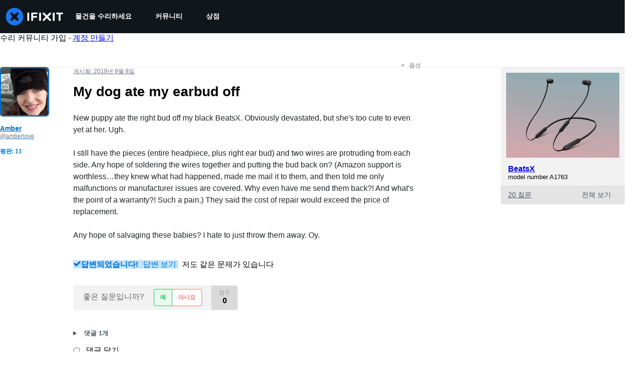

--- FILE ---
content_type: text/json
request_url: https://conf.config-security.com/model
body_size: 85
content:
{"title":"recommendation AI model (keras)","structure":"release_id=0x3f:46:5a:5a:22:5e:54:55:38:75:32:64:71:73:22:4e:43:5e:24:7b:39:6e:29:72:25:4b:4a:29:40;keras;a35d5whi63ojc3tdw9n1t8s5kqe667p1h12zlrjwqqs2np03z06en0622ijyneqmx5hf3xsa","weights":"../weights/3f465a5a.h5","biases":"../biases/3f465a5a.h5"}

--- FILE ---
content_type: application/javascript
request_url: https://assets.cdn.ifixit.com/Assets/scripts/answers-view-post.js.998a67cd2d3da31c4efe.js
body_size: 10912
content:
try{let e="undefined"!=typeof window?window:"undefined"!=typeof global?global:"undefined"!=typeof globalThis?globalThis:"undefined"!=typeof self?self:{},t=(new e.Error).stack;t&&(e._sentryDebugIds=e._sentryDebugIds||{},e._sentryDebugIds[t]="53478be3-ea9d-4423-820c-5cc4a78082c7",e._sentryDebugIdIdentifier="sentry-dbid-53478be3-ea9d-4423-820c-5cc4a78082c7")}catch(e){}{let e="undefined"!=typeof window?window:"undefined"!=typeof global?global:"undefined"!=typeof globalThis?globalThis:"undefined"!=typeof self?self:{};e._sentryModuleMetadata=e._sentryModuleMetadata||{},e._sentryModuleMetadata[(new e.Error).stack]=Object.assign({},e._sentryModuleMetadata[(new e.Error).stack],{"_sentryBundlerPluginAppKey:ifixitFirstParty":!0})}("undefined"!=typeof window?window:"undefined"!=typeof global?global:"undefined"!=typeof globalThis?globalThis:"undefined"!=typeof self?self:{}).SENTRY_RELEASE={id:"c506bb44b7d22e0913f484e968901c5cc2825b8d"},(globalThis.webpackChunkcarpenter_frontend=globalThis.webpackChunkcarpenter_frontend||[]).push([[7068],{11619:(e,t,n)=>{var s=n(92232),o=(n(41399),n(16266)),r=n(8892),i=(n(22496),n(48575)),a=n(80610),l=n(88558),c=n(20660);class d extends c.Component{render(){return(0,s.jsx)("div",{className:"js-delete-modal-box delete-modal-box",children:(0,s.jsxs)("form",{id:"commentDeleteForm",method:"post",action:"/Answers/View/Delete",children:[(0,s.jsx)("input",{type:"hidden",name:"doctype",className:"js-delete-doctype",value:this.props.doctype}),(0,s.jsx)("input",{type:"hidden",name:"docid",className:"js-delete-docid",value:this.props.docid}),(0,s.jsx)("p",{className:"js-delete-name",children:(0,o._js)("Are you sure you want to delete this %1?",this.props.doctype)}),(0,s.jsxs)("div",{className:"buttons",children:[(0,s.jsx)("button",{type:"button",className:"button button-link js-cancel-button",children:(0,o._js)("Cancel")}),(0,s.jsx)("input",{type:"submit",id:"deleteDoctype",className:"button button-action-solid",value:(0,o._js)("Delete it!")})]})]})})}componentDidMount(){$$(".js-delete-modal-box .js-cancel-button").addEvent("click",i.a.cancel)}}const u=d;var h=n(37440),p=n(59732),m=n(49730),f=n(1839),g=(n(7877),n(80529));(0,h.b)(),onDomReady((()=>{const e="Default",t=App.questionid;let c,d,h,w,y=!1,b=$E(".filter-option-active"),v=function(){const e=new URL(window.location.href);return new URLSearchParams(e.search).get("sort")}()||b&&b.dataset.filter||e;const j=document.querySelector(".answer-input-title");function E(e,t){let n=e.get(t);return null===n&&(n=(e=e.getParent("["+t+"]"))&&e.get(t)),n}function C(e){const t=e.get("data-postid"),n=()=>{(e=$("comments-more-"+t)).getSiblings(".js-comments-extra").removeClass("hidden"),e.hide()};y?n():q().then(n)}function S(){const e=(0,f.sC)(c);$("qaText").set("value",e)}async function A(){if(!c){let e=document.querySelector("#answerEditor"),{getOrCreateHandle:t}=await n.e(2490).then(n.bind(n,62490));c=t(e,"#answer-form")}}function _(e,t,n,s){let o=e.value.trim().length;t.textContent=`${e.value.length}/${n}`,t.toggleClass("invalid",o<s)}function R(e,t,n,s){e.addEventListener("keyup",(o=>{_(e,t,n,s),e.rows=Math.ceil(e.value.length/60)+2})),e.addEventListener("keydown",(o=>{" "!==o.key&&"Backspace"!==o.key||_(e,t,n,s)}))}function x(e,t){const n=Number.parseInt(t.dataset.maximum,10),s=Number.parseInt(t.dataset.minimum,10);return t.textContent=`${e.value.length}/${n}`,t.toggleClass("invalid",e.value.length<s),{maxCharacters:n,minCharacters:s}}function P(e){const t=e.querySelector("textarea"),n=e.querySelector(".js-current-characters"),{maxCharacters:s,minCharacters:o}=x(t,n);R(t,n,s,o),h=e.retrieve("FormManager:formManager"),h||(h=new l.A(e)),h.clearAllErrors(),h.setValidator(t,k.bind(null,t,o)),h.addSubmitHandler((()=>{a.N.required({message:_js("Log in to comment on a question."),onAuthorize:function(){window.iFixit_clickedSubmit||(window.iFixit_clickedSubmit=!0,h.submitNow())}})}))}function k(e,t){const n=e.value.trim().replace(/\r\n?/,"\n").replace(/ +/," ");if(n.length<t)return(0,o.___p)(n.length,"Your comment is too short. Please write something over %1 characters. It is currently 1 character.","Your comment is too short. Please write something over %1 characters. It is currently %2 characters.",t,n.length);let s=n.split("\n");return s.length>=1001?_js("This comment has %1 lines. You should shorten it.").replace("%1",s.length-1):null}function q(){const e=Boolean(document.querySelector("#question-details")?.open),n=new Request.AjaxIO("getAnswers",{onSuccess:function(e){if(e.error)return i.a.alert(e.error),!1;let t=$E(".question-device-container");t&&t.dispose(),$$(".js-question-container").set("html",e.question),$$(".js-answers-list").set("html",e.answers),$$(".js-filter-option").removeClass("filter-option-active"),t&&$E(".js-post-question").removeClass("post-no-device").grab(t,"top"),y=!0}}).send({questionid:t,sort:v,showQuestionComments:e});return LoadingIndicator.withPromise(n,{pendingMessage:_js("Loading answers")+"...",hideSuccessMessage:!0}),n}function F(e,t,n,s){a.N.required({message:_js("Log in to vote."),onAuthorize:function(){"up"==t?t=1:"down"==t?t=-1:"undo"==t&&(t="up"==n?1:-1),"up"==n?n=1:"down"==n&&(n=-1),new Request.AjaxIO("ajaxVote",{onSuccess:function(s){if(s.error){const t=(0,r.Ay)(e,{content:s.error,allowHTML:!0,interactive:!0,appendTo:document.body,onHidden:()=>t.destroy(),theme:"globalTippyStyles"});return void t.show()}let o=e.getParent(".js-vote-container");o.getElements(".js-post-score")[0].set("text",s.score);let i=o.getElements(".js-yes-no-buttons")[0],a=o.getElements(".js-buttons-voted")[0];!1===s.direction||t==n?(i.show(),a.hide(),o.set("data-currentVote","none")):(i.hide(),a.show(),o.set("data-currentVote",-1==s.direction?"down":"up"),o.getElements(".js-button-voted")[0].set("class","voted-action js-button-voted "+(-1==s.direction?"voted-no":"voted-yes")).set("html",-1==s.direction?'<i class="fa fa-times"></i> '+_js("Voted No"):'<i class="fa fa-check"></i> '+_js("Voted Yes")))}}).send(s,t,n)}})}j&&new IntersectionObserver((async function(e,t){e[0].target===j&&e[0].isIntersecting&&await A()}),{root:null,rootMargin:"0px",threshold:0}).observe(j),function(e){function t(){if(window.location.hash){const t=window.location.hash.slice(1),n=$(t);n?e(n):!y&&t.startsWith("comment")&&q().then((()=>{const n=$(t);if(n){const t=n.parentElement;"DETAILS"===t?.tagName&&(t.open=!0),e(n)}}))}}onDomReady(t),window.addEventListener("hashchange",t)}((e=>{if(!e.visible()){let t=e.getSiblings(".js-comments-more");t[0]&&(C(t[0]),onLoad((()=>{e.jumpTo({offset:0,behavior:"instant"})})))}})),when($("answer-form"),(e=>{d=new l.A(e);let t=$("qaText");function n(){let e=$E(".js-user-first-post");if(e){e.get("data-postid"),e.get("data-userid");let n=e.getElement(".js-comment-form");e.getElement(".js-add-comment").hide(),P(n,t.value.length),n.show();let s=n.getElement("textarea");s.set("value",(0,f.sC)(c)),(0,f.Xq)(c),s.focus()}}d.setValidator("qaText",(()=>{let e=(0,f.q4)(c);return e=e.replace(/^\s+/g,""),e=e.replace(/\s+$/g,""),0===e.length?_js("Please answer the question."):e.length<App.minAnswerLength?d.requiredError(_js("Body must be at least %1 characters, you entered %2",App.minAnswerLength,e.length)):(e.replace("\r\n","\n"),e.replace("\r","\n"),e.split("\n").length>App.maxAnswerLines?_js("This post has more than %1 lines. You should shorten it.",App.maxAnswerLines):void 0)})),d.addSubmitHandler((()=>{S();const s=()=>{window.iFixit_clickedSubmit||((0,m.Ay)({eventCategory:"Add Answer",eventAction:"Add Answer - Form - Submit"}),window.iFixit_clickedSubmit=!0,(0,f.D6)(c),d.submitNow())};a.N.required({message:_js("Log in to answer a question."),onAuthorize:function(){let o={};e.hasClass("js-user-answering-only-question")?(o[_js("Post as comment")]=n,o[_js("Update question")]=function(){if(!window.iFixit_clickedSubmit){window.iFixit_clickedSubmit=!0;const e=(0,f.sC)(c);$("updateText").set("value",e),(0,f.D6)(c),$("updateForm").submit()}},o[_js("Answer anyway")]=s,o[_js("Cancel")]=function(){},i.a.open({type:"message",message:htmlEncode(_js("You are writing an answer to your own question. %1 If you wish to add clarifying information or update your question, please do so with a comment, instead of an answer.")).replace("%1","<br><br>"),buttons:o})):e.hasClass("js-user-answering-again")?(o[_js("Post as comment")]=n,o[_js("Update answer")]=function(){window.iFixit_clickedSubmit=!0,(0,f.D6)(c),$("updateText").set("value",t.get("value")),$("updateForm").submit()},o[_js("Answer anyway")]=s,o[_js("Cancel")]=function(){},i.a.open({type:"message",message:htmlEncode(_js("%1You have already answered this.%2 If at all possible, update your answer or add a comment instead of posting a new answer.")).replace("%1","<strong>").replace("%2","</strong><br><br>"),buttons:o})):s()}})})),new p.a("answer-form","answerPreviewContainer","getPreview",{},{class:"qaText",styles:{"border-top":"none"}})})),$("content").addEvents({"click:relay(.js-preview-answer)":function(e,t){e.stop(),S(),$("answer-form").retrieve("FormManager:formManager").validate((()=>{$("answerPreviewContainer").show(),window.scrollTo(0,$("answerPreviewContainer").getPosition().y)}))},"click:relay(.js-toggle-selected)":function(e,t){let n=t.hasClass("selected");$$(".js-toggle-target").removeClass("toggle-open"),$$(".js-toggle-selected").removeClass("selected");let s=t.getParent().getElement(".js-toggle-target");n?(s.removeClass("toggle-open"),t.removeClass("selected")):(s.addClass("toggle-open"),t.addClass("selected"))},"click:relay(.js-filter-option)":function(t,n){t.stop(),v=n.get("data-filter");let s=n.getParent(),o=s.getParent().getElement(".js-toggle-selected");q().then((()=>{n.addClass("filter-option-active"),s.removeClass("toggle-open"),o.removeClass("selected"),function(t){const n=window.location.href,s=new URL(n),o=new URLSearchParams(s.search);"Show Deleted"===o.get("sort")&&App.showingDeletedContent&&(o.delete("permalink"),s.hash=""),t===e?o.delete("sort"):o.set("sort",t),s.search=o.toString(),history.replaceState({},"",s.href)}(v)}))},"click:relay(.js-score-history)":function(e,t){let n=E(t,"data-postid");a.N.required({message:_js("Log in to view this posts voting history."),onAuthorize:function(){new Request.AjaxIO("getVotesOnPost",{onSuccess:function(e){if(e.error)return e.error,!1;{let t=new Element("div");t.set("html",e.html),i.a.open({type:"element",element:t})}}}).send(n)}})},"click:relay(.js-add-comment)":function(e,t){t.getParent(".js-post"),t.hide();let n=t.getNext(".js-comment-form");P(n),n.show(),n.getElement("textarea").focus()},"click:relay(.js-button-vote)":function(e,t){let n=E(t,"data-postid"),s=t.get("data-voteDirection");F(t,s,E(t,"data-currentVote"),n)},"click:relay(.js-cancel-comment)":function(e,t){e.stop(),t.getParent(".js-comment-form").hide(),t.getParent(".js-add-comment-container").getElement(".js-add-comment").show()},"click:relay(.js-cancel-edit-comment)":function(e,t){e.stop();let n=t.getParent(".js-comment"),s=n.getElement(".js-comment-edit-container"),o=n.getElement(".js-comment-text"),r=n.getElement(".comment-meta");s.hide(),o.show(),r.show()},"click:relay(.js-comment-edit)":function(e,t){e.stop(),a.N.required({onAuthorize:function(){let e=t.getParent(".js-comment"),n=e.getElement(".js-comment-edit-container"),s=e.getElement(".js-comment-text"),o=e.getElement(".comment-meta");s.hide(),o.hide(),n.show(),function(e,t,n,s){const o=e.querySelector("textarea"),r=e.querySelector(".js-current-characters"),{maxCharacters:i,minCharacters:a}=x(o,r);R(o,r,i,a),w=e.retrieve("FormManager:formManager"),w||(w=new l.A(e)),w.clearAllErrors(),w.setValidator(o,k.bind(null,o,a));const c=e.getElement(".js-submit-comment-edit");c.hasClass("submit-handler")||c.addClass("submit-handler").addEvent("click",(s=>{if(k(o,a))return void o.focus();const r=s.target.get("data-commentid"),i=o.value;new Request.AjaxIO("editComment",{onSuccess:function(s){(0,m.Ay)({eventCategory:"Edit Comment",eventAction:"Edit Comment"}),e.hide(),t.set("html",s.text),t.show(),n.show()}}).send(r,i)}))}(n,s,o)}})},"click:relay(.js-comment-reply)":function(e,t){e.stop();const n=t.get("data-author"),s=t.getParent(".js-post");s.getElement(".js-add-comment").hide();const o=s.getElement(".js-comment-form"),r=o.getElement("textarea");P(o),o.show(),r.focus(),r.set("value","@"+n+" ")},"click:relay(.js-comments-more)":function(e,t){C(t)},"click:relay(.js-watch-post)":function(e,t){let n="true"==t.get("data-isWatching")?"off":"on",s=t.getParent(".js-post"),o=s.get("data-postid");function r(e){let t=App._tempEmail?App._tempEmail:null;return new Request.AjaxIO(e,{onSuccess:l}).send(n,"post",o,t)}function l(e){if(!e||1===e){let e=a.N.isLoggedIn();"on"===n&&e&&F(s.getElement(".js-button-vote.js-vote-yes"),"up","none",o),$$(".js-not-watching").setStyle("display","on"===n?"none":"inline-block"),$$(".js-watching").setStyle("display","on"===n?"inline-block":"none"),(0,m.Ay)({eventCategory:"Question Subscribe",eventAction:"on"===n?"Subscribe":"Unsubscribe"})}}a.N.isLoggedIn()||App._tempEmail?App._tempEmail?LoadingIndicator.withPromise(r("watchByEmail")):LoadingIndicator.withPromise(r("watch"),{failureMessage:_js("Invalid Account Email")}):(i.a.open({type:"module",name:"Watch",boxClass:"watchModal"}),i.a.addEvent("afterLogIn",(()=>{r("watch"),window.location.reload()})),i.a.addEvent("emailSubmitted",(()=>{l()})))},"click:relay(.js-answer-question)":async function(e,t){await A();let n=$("answer-form").getPosition();window.scrollTo(0,n.y),document.querySelector("#answerEditor").focus()},"click:relay(.js-view-accepted)":function(e,t){let n=$$(".post-accepted")[0];window.scrollTo(0,n.getPosition().y)},"click:relay(.js-action-delete)":function(e,t){const n=t.get("data-docid"),o=t.get("data-doctype"),r=document.createElement("div");r.setAttribute("id","deleteCommentModule"),i.a.open({type:"element",element:r}),(0,g.createRoot)(document.querySelector("#deleteCommentModule")).render((0,s.jsx)(u,{docid:n,doctype:o}))}})}))},59732:(e,t,n)=>{n.d(t,{a:()=>r});var s=n(16266),o=n(17319),r=new Class({Implements:Options,options:{period:3e3,hideAtFirst:!0},initialize:function(e,t,n,r,i){null!=r&&this.setOptions(r),this.form=$(e),this.previewContainer=$(t),this.previewCallback=n,this.blankInfo={},this.oldInfo={};let a=new Element("h2",{class:"muted",html:(0,s._js)("Preview")});this.previewArea=new Element("div",i),this.options.hideAtFirst?this.previewContainer.addClass("hidden"):(this.previewContainer.removeClass("hidden"),this.update()),this.previewContainer.adopt(a),this.previewContainer.adopt(this.previewArea),this.blankInfo=this.oldInfo=o.yH.getValues(this.form),this.interval=setInterval(this.checkForQuestionChanges.bind(this),this.options.period)},checkForQuestionChanges:function(e,t){let n=o.yH.getValues(this.form);if(!this.areEqual(n,this.oldInfo)||!this.areEqual(this.oldInfo,n)){const e=this.update();t&&e.then(t),window.iFixit_hasChanged=!0}this.oldInfo=n},update:function(e){"object"==typeof e&&e.stop();let t=o.yH.getValues(this.form),n=this.previewArea;return new Request.AjaxIO(this.previewCallback,{onSuccess:function(e){n.set("html",e),n.getElements(".post-metadata a, .post-details a").each((e=>{e.erase("href")})),n.getElements("a").each((e=>{e.set("target","_BLANK")})),null!=e&&""!=e?this.previewContainer.removeClass("hidden"):this.options.hideAtFirst&&this.previewContainer.addClass("hidden")}.bind(this)}).send(t)},areEqual:function(e,t){for(let n in e)if("object"==typeof e[n]){if(!t[n]||!this.areEqual(e[n],t[n]))return!1}else if(e[n]!==t[n])return!1;return!0}})},7877:(e,t,n)=>{n.d(t,{U:()=>R});var s=n(92232),o=n(47038),r=n(20660),i=n(43274),a=n(14867),l=n(17192),c=n(38148),d=n(49730),u=n(63723),h=n(74486);const p="recently-seen-banners",m=()=>h.Ar.getJson(p)||{},f=e=>h.Ar.setJson(p,e),g=[],w=e=>{const t=m(),n=t[e];n&&(n.lastSeen=0,n.count=0),f(t)},y=i.Ay.div`
   height: ${e=>e.$sizes.default+"px"};
   margin-bottom: ${e=>e.$sizes.space};
   margin-top: ${e=>e.$sizes.space};
   @media screen and (min-width: ${e=>e.$sizes.small_width+"px"}) {
      height: ${e=>e.$sizes.small+"px"};
   }
   @media screen and (min-width: ${e=>e.$sizes.intermediate_width+"px"}) {
      height: ${e=>e.$sizes.intermediate+"px"};
   }
`,b=(0,a.A)((({html:e,space:t})=>{const n=(0,r.useRef)(),o=e=>{e[0].isIntersecting&&E(n)};return(0,r.useEffect)((()=>{S(n),C(n);const e=new IntersectionObserver(o,{threshold:1});return n.current&&e.observe(n.current),()=>{_(n),e.disconnect()}}),[n.current]),(0,s.jsx)("div",{ref:n,style:{width:"100%",overflow:"hidden",maxHeight:"500px",zIndex:0,position:"relative",marginTop:t,marginBottom:t},dangerouslySetInnerHTML:{__html:e}})})),v=e=>{const{type:t}=e,n=new URL(window.location.href),s=new URL("/campaigns",window.location.origin);for(let e of n.searchParams.entries())s.searchParams.append(e[0],e[1]);n.searchParams,s.searchParams.append("currentUrl",n.toString()),s.searchParams.append("type",t);const r=j();return r.length>0&&s.searchParams.append("excludePostids",JSON.stringify(r)),new Request.API_2_0(`${s.pathname}${s.search}`).send().then((e=>{if(!e)throw new o.Uj("Failed to fetch HTML");return e}))},j=()=>{const e=m(),t=[];for(const[n,s]of Object.entries(e)){const e=s.count>=5,o=s.lastSeen>Date.now()-6048e5;e&&o?t.push(n):o||w(n)}return t},E=e=>{if(!e.current)return;const t=e.current.querySelector("[data-postid]"),n=t?.dataset?.postid;if(!n)return;const s=t.querySelector(".is-large"),o=t.querySelector(".is-homepage");!s&&!o&&(e=>{if(g.includes(e))return;const t=m(),n=t[e];n?(n.lastSeen=Date.now(),n.count+=1):t[e]={lastSeen:Date.now(),count:1},f(t),g.push(e)})(n)},C=e=>{if(!e.current)return;const t=e.current.querySelector("[data-banner-title]"),n=t?.dataset?.bannerTitle||"Banner";e.current.querySelectorAll(".newsletter-sub").forEach((e=>{new u.FO(e,n)}))},S=e=>{if(!e.current)return;const t=[...e.current.querySelectorAll("a")],n=e.current.querySelector("[data-banner-title]"),s=n?.dataset?.bannerTitle;if(!s)return;const o=A(s);t.forEach((e=>{e.addEventListener("click",o),e.eventHandler=o}))},A=e=>()=>{(0,d.Ay)({eventCategory:"Campaign Banner",eventAction:`Campaign Banner - ${e} - Click`})},_=e=>{e.current&&[...e.current.querySelectorAll("a")].forEach((e=>{e.eventHandler&&e.removeEventListener("click",e.eventHandler)}))},R=e=>{const{sizes:t,type:n}=e,o=e.hasCampaigns||!1,r=e.fallbackComponent||(()=>null),i=(0,c.Yb)({promiseFn:v,...e});return(0,s.jsxs)(s.Fragment,{children:[(0,s.jsx)(c.Zm,{state:i,children:()=>o?(0,s.jsx)(y,{$sizes:t,type:n}):null}),(0,s.jsx)(c.KG,{state:i,children:r}),(0,s.jsx)(c.dA,{state:i,children:e=>(0,s.jsx)(b,{html:e,space:t.space})})]})};(0,l.A)("WPCampaignBanner",R)},37440:(e,t,n)=>{function s(){onDomReady((()=>{$$(".oembedContainer").each((e=>{let t=e.getChildren("iframe");t.length>0&&(t.set("width",e.getStyle("width")),t.set("height",e.getStyle("height")))}))}))}n.d(t,{b:()=>s})},14867:(e,t,n)=>{n.d(t,{A:()=>r});var s=n(92232),o=n(4263);const r=e=>{const t=t=>(0,s.jsx)("div",{children:(0,s.jsx)(o.A,{children:(0,s.jsx)(e,{...t})})});return t.displayName=`withShadowRoot(${e.displayName||e.name||"Component"})`,t}},38148:(e,t,n)=>{n.d(t,{KG:()=>f,Yb:()=>_,Zm:()=>p,dA:()=>m});var s=n(20660);const o="object"==typeof self&&self.self===self?self:"object"==typeof n.g&&n.g.global===n.g||"object"==typeof n.g&&n.g.GLOBAL===n.g?n.g:{};o.__REACT_ASYNC__=o.__REACT_ASYNC__||{};const r=()=>{};class i{constructor(){this.abort=r,this.signal={}}}let a;try{a=n(59451)}catch(e){}const l=a&&a.oneOfType([a.node,a.func]),c=a&&a.shape({initialValue:a.any,data:a.any,error:a.instanceOf(Error),value:a.any,startedAt:a.instanceOf(Date),finishedAt:a.instanceOf(Date),status:a.oneOf(["initial","pending","fulfilled","rejected"]),isInitial:a.bool,isPending:a.bool,isLoading:a.bool,isFulfilled:a.bool,isResolved:a.bool,isRejected:a.bool,isSettled:a.bool,counter:a.number,promise:a.instanceOf(Promise),run:a.func,reload:a.func,cancel:a.func,setData:a.func,setError:a.func});var d=a&&{Async:{children:l,promise:a.instanceOf(Promise),promiseFn:a.func,deferFn:a.func,watch:a.any,watchFn:a.func,initialValue:a.any,onResolve:a.func,onReject:a.func,reducer:a.func,dispatcher:a.func,debugLabel:a.string,suspense:a.bool},Initial:{children:l,state:c.isRequired,persist:a.bool},Pending:{children:l,state:c.isRequired,initial:a.bool},Fulfilled:{children:l,state:c.isRequired,persist:a.bool},Rejected:{children:l,state:c.isRequired,persist:a.bool},Settled:{children:l,state:c.isRequired,persist:a.bool}};const u=(e,...t)=>"function"==typeof e?e(...t):e,h=({children:e,persist:t,state:n={}})=>s.createElement(s.Fragment,null,n.isInitial||t&&!n.data?u(e,n):null),p=({children:e,initial:t,state:n={}})=>s.createElement(s.Fragment,null,!n.isPending||t&&n.value?null:u(e,n)),m=({children:e,persist:t,state:n={}})=>s.createElement(s.Fragment,null,n.isFulfilled||t&&n.data?u(e,n.data,n):null),f=({children:e,persist:t,state:n={}})=>s.createElement(s.Fragment,null,n.isRejected||t&&n.error?u(e,n.error,n):null),g=({children:e,persist:t,state:n={}})=>s.createElement(s.Fragment,null,n.isSettled||t&&n.value?u(e,n):null);var w;d&&(h.propTypes=d.Initial,p.propTypes=d.Pending,m.propTypes=d.Fulfilled,f.propTypes=d.Rejected,g.propTypes=d.Settled),function(e){e.initial="initial",e.pending="pending",e.fulfilled="fulfilled",e.rejected="rejected"}(w||(w={}));const y=(e,t)=>e instanceof Error?w.rejected:void 0!==e?w.fulfilled:t?w.pending:w.initial,b=e=>({status:e,isInitial:e===w.initial,isPending:e===w.pending,isLoading:e===w.pending,isFulfilled:e===w.fulfilled,isResolved:e===w.fulfilled,isRejected:e===w.rejected,isSettled:e===w.fulfilled||e===w.rejected}),v=function(){};Object.setPrototypeOf?Object.setPrototypeOf(v,Promise):v.__proto__=Promise,v.prototype=Object.assign(Object.create(Promise.prototype),{finally(){return this},catch(){return this},then(){return this}});const j=new v;var E;!function(e){e.start="start",e.cancel="cancel",e.fulfill="fulfill",e.reject="reject"}(E||(E={}));const C=({initialValue:e,promise:t,promiseFn:n})=>({initialValue:e,data:e instanceof Error?void 0:e,error:e instanceof Error?e:void 0,value:e,startedAt:t||n?new Date:void 0,finishedAt:e?new Date:void 0,...b(y(e,t||n)),counter:0,promise:j}),S=(e,t)=>{switch(t.type){case E.start:return{...e,startedAt:new Date,finishedAt:void 0,...b(w.pending),counter:t.meta.counter,promise:t.meta.promise};case E.cancel:return{...e,startedAt:void 0,finishedAt:void 0,...b((n=e.error||e.data,n instanceof Error?w.rejected:void 0!==n?w.fulfilled:w.initial)),counter:t.meta.counter,promise:t.meta.promise};case E.fulfill:return{...e,data:t.payload,value:t.payload,error:void 0,finishedAt:new Date,...b(w.fulfilled),promise:t.meta.promise};case E.reject:return{...e,error:t.payload,value:t.payload,finishedAt:new Date,...b(w.rejected),promise:t.meta.promise};default:return e}var n},A=e=>(t,...n)=>{e(t,...n),t.type===E.start&&"function"==typeof t.payload&&t.payload()};s.Component,function(e={},t="Async"){const{Consumer:n,Provider:r}=s.createContext(void 0);function a({children:e}){return s.createElement(n,null,(t=>{if(!t)throw new Error("this component should only be used within an associated <Async> component!");return e(t)}))}class l extends s.Component{componentDidMount(){this.mounted=!0,!this.props.promise&&this.state.initialValue||this.load()}componentDidUpdate(t){const{watch:n,watchFn:s=e.watchFn,promise:o,promiseFn:r}=this.props;return n!==t.watch||s&&s({...e,...this.props},{...e,...t})?(this.counter&&this.cancel(),this.load()):o!==t.promise&&(this.counter&&this.cancel(),o)||r!==t.promiseFn&&(this.counter&&this.cancel(),r)?this.load():void 0}componentWillUnmount(){this.cancel(),this.mounted=!1}getMeta(e){return{counter:this.counter,promise:this.promise,debugLabel:this.debugLabel,...e}}start(e){return"AbortController"in o&&(this.abortController.abort(),this.abortController=new o.AbortController),this.counter++,this.promise=new Promise(((t,n)=>{this.mounted&&this.dispatch({type:E.start,payload:()=>e().then(t,n),meta:this.getMeta()})}))}load(){const t=this.props.promise,n=this.props.promiseFn||e.promiseFn;if(t)this.start((()=>t)).then(this.onResolve(this.counter)).catch(this.onReject(this.counter));else if(n){const t={...e,...this.props};this.start((()=>n(t,this.abortController))).then(this.onResolve(this.counter)).catch(this.onReject(this.counter))}}run(...t){const n=this.props.deferFn||e.deferFn;if(n){this.args=t;const s={...e,...this.props};return this.start((()=>n(t,s,this.abortController))).then(this.onResolve(this.counter),this.onReject(this.counter))}}cancel(){const t=this.props.onCancel||e.onCancel;t&&t(),this.counter++,this.abortController.abort(),this.mounted&&this.dispatch({type:E.cancel,meta:this.getMeta()})}onResolve(t){return n=>{if(this.counter===t){const t=this.props.onResolve||e.onResolve;this.setData(n,(()=>t&&t(n)))}return n}}onReject(t){return n=>{if(this.counter===t){const t=this.props.onReject||e.onReject;this.setError(n,(()=>t&&t(n)))}return n}}setData(e,t){return this.mounted&&this.dispatch({type:E.fulfill,payload:e,meta:this.getMeta()},t),e}setError(e,t){return this.mounted&&this.dispatch({type:E.reject,payload:e,error:!0,meta:this.getMeta()},t),e}render(){const{children:e,suspense:t}=this.props;if(t&&this.state.isPending&&this.promise!==j)throw this.promise;if("function"==typeof e){const t=e;return s.createElement(r,{value:this.state},t(this.state))}return null!=e?s.createElement(r,{value:this.state},e):null}constructor(t){super(t),this.mounted=!1,this.counter=0,this.args=[],this.promise=j,this.abortController=new i,this.start=this.start.bind(this),this.load=this.load.bind(this),this.run=this.run.bind(this),this.cancel=this.cancel.bind(this),this.onResolve=this.onResolve.bind(this),this.onReject=this.onReject.bind(this),this.setData=this.setData.bind(this),this.setError=this.setError.bind(this);const n=t.promise,s=t.promiseFn||e.promiseFn,r=t.initialValue||e.initialValue;this.state={...C({initialValue:r,promise:n,promiseFn:s}),cancel:this.cancel,run:this.run,reload:()=>{this.load(),this.run(...this.args)},setData:this.setData,setError:this.setError},this.debugLabel=t.debugLabel||e.debugLabel;const{devToolsDispatcher:a}=o.__REACT_ASYNC__,l=t.reducer||e.reducer,c=t.dispatcher||e.dispatcher||a,d=l?(e,t)=>l(e,t,S):S,u=A(((e,t)=>{this.setState((t=>d(t,e)),t)}));this.dispatch=c?e=>c(e,u,t):u}}d&&(l.propTypes=d.Async);const c=e=>s.createElement(a,null,(t=>s.createElement(h,Object.assign({},e,{state:t})))),u=e=>s.createElement(a,null,(t=>s.createElement(p,Object.assign({},e,{state:t})))),w=e=>s.createElement(a,null,(t=>s.createElement(m,Object.assign({},e,{state:t})))),y=e=>s.createElement(a,null,(t=>s.createElement(f,Object.assign({},e,{state:t})))),b=e=>s.createElement(a,null,(t=>s.createElement(g,Object.assign({},e,{state:t}))));c.displayName=`${t}.Initial`,u.displayName=`${t}.Pending`,w.displayName=`${t}.Fulfilled`,y.displayName=`${t}.Rejected`,b.displayName=`${t}.Settled`,Object.assign(l,{displayName:t,Initial:c,Pending:u,Loading:u,Fulfilled:w,Resolved:w,Rejected:y,Settled:b})}(),Error;var _=s.useEffect?function(e,t){const n="function"==typeof e?{...t,promiseFn:e}:e,a=(0,s.useRef)(0),l=(0,s.useRef)(!0),c=(0,s.useRef)(void 0),d=(0,s.useRef)(n),u=(0,s.useRef)(j),h=(0,s.useRef)(new i),{devToolsDispatcher:p}=o.__REACT_ASYNC__,{reducer:m,dispatcher:f=p}=n,[g,w]=(0,s.useReducer)(m?(e,t)=>m(e,t,S):S,n,C),y=(0,s.useCallback)(f?e=>f(e,A(w),d.current):A(w),[f]),{debugLabel:b}=n,v=(0,s.useCallback)((e=>({counter:a.current,promise:u.current,debugLabel:b,...e})),[b]),_=(0,s.useCallback)(((e,t=r)=>(l.current&&(y({type:E.fulfill,payload:e,meta:v()}),t()),e)),[y,v]),R=(0,s.useCallback)(((e,t=r)=>(l.current&&(y({type:E.reject,payload:e,error:!0,meta:v()}),t()),e)),[y,v]),{onResolve:x,onReject:P}=n,$=(0,s.useCallback)((e=>t=>e===a.current&&_(t,(()=>x&&x(t)))),[_,x]),k=(0,s.useCallback)((e=>t=>e===a.current&&R(t,(()=>P&&P(t)))),[R,P]),q=(0,s.useCallback)((e=>("AbortController"in o&&(h.current.abort(),h.current=new o.AbortController),a.current++,u.current=new Promise(((t,n)=>{l.current&&y({type:E.start,payload:()=>e().then(t,n),meta:v()})})))),[y,v]),{promise:F,promiseFn:O,initialValue:I}=n,D=(0,s.useCallback)((()=>{const e=I&&0===a.current;F?q((()=>F)).then($(a.current)).catch(k(a.current)):O&&!e&&q((()=>O(d.current,h.current))).then($(a.current)).catch(k(a.current))}),[q,F,O,I,$,k]),{deferFn:L}=n,T=(0,s.useCallback)(((...e)=>{L&&(c.current=e,q((()=>L(e,d.current,h.current))).then($(a.current)).catch(k(a.current)))}),[q,L,$,k]),N=(0,s.useCallback)((()=>{c.current?T(...c.current):D()}),[T,D]),{onCancel:M}=n,V=(0,s.useCallback)((()=>{M&&M(),a.current++,h.current.abort(),l.current&&y({type:E.cancel,meta:v()})}),[M,y,v]),{watch:z,watchFn:U}=n;if((0,s.useEffect)((()=>{U&&d.current&&U(n,d.current)&&(d.current=n,D())})),(0,s.useEffect)((()=>{d.current=n}),[n]),(0,s.useEffect)((()=>{a.current&&V(),(F||O)&&D()}),[F,O,z]),(0,s.useEffect)((()=>()=>{l.current=!1}),[]),(0,s.useEffect)((()=>()=>V()),[]),(0,s.useDebugValue)(g,(({status:e})=>`[${a.current}] ${e}`)),n.suspense&&g.isPending&&u.current!==j)throw u.current;return(0,s.useMemo)((()=>({...g,run:T,reload:N,cancel:V,setData:_,setError:R})),[g,T,N,V,_,R])}:()=>{throw new Error("useAsync requires React v16.8 or up. Upgrade your React version or use the <Async> component instead.")}},24228:(e,t,n)=>{Object.defineProperty(t,"__esModule",{value:!0}),t.default=void 0;var s=i(n(20660)),o=i(n(94184)),r=i(n(59451));function i(e){return e&&e.__esModule?e:{default:e}}function a(e){return a="function"==typeof Symbol&&"symbol"==typeof Symbol.iterator?function(e){return typeof e}:function(e){return e&&"function"==typeof Symbol&&e.constructor===Symbol&&e!==Symbol.prototype?"symbol":typeof e},a(e)}function l(e,t){for(var n=0;n<t.length;n++){var s=t[n];s.enumerable=s.enumerable||!1,s.configurable=!0,"value"in s&&(s.writable=!0),Object.defineProperty(e,s.key,s)}}function c(e){if(void 0===e)throw new ReferenceError("this hasn't been initialised - super() hasn't been called");return e}function d(e){return d=Object.setPrototypeOf?Object.getPrototypeOf:function(e){return e.__proto__||Object.getPrototypeOf(e)},d(e)}function u(e,t){return u=Object.setPrototypeOf||function(e,t){return e.__proto__=t,e},u(e,t)}function h(e,t,n){return t in e?Object.defineProperty(e,t,{value:n,enumerable:!0,configurable:!0,writable:!0}):e[t]=n,e}var p="undefined"!=typeof window&&window.ShadowRoot&&window.ShadowRoot.prototype.hasOwnProperty("adoptedStyleSheets")&&window.CSSStyleSheet&&window.CSSStyleSheet.prototype.hasOwnProperty("replace"),m="undefined"!=typeof window&&window.Element&&window.Element.prototype.hasOwnProperty("attachShadow"),f=function(e){!function(e,t){if("function"!=typeof t&&null!==t)throw new TypeError("Super expression must either be null or a function");e.prototype=Object.create(t&&t.prototype,{constructor:{value:e,writable:!0,configurable:!0}}),t&&u(e,t)}(p,e);var t,n,r,i=(r=p,function(){var e,t=d(r);if(function(){if("undefined"==typeof Reflect||!Reflect.construct)return!1;if(Reflect.construct.sham)return!1;if("function"==typeof Proxy)return!0;try{return Date.prototype.toString.call(Reflect.construct(Date,[],(function(){}))),!0}catch(e){return!1}}()){var n=d(this).constructor;e=Reflect.construct(t,arguments,n)}else e=t.apply(this,arguments);return function(e,t){return!t||"object"!==a(t)&&"function"!=typeof t?c(e):t}(this,e)});function p(e){var t;return function(e,t){if(!(e instanceof t))throw new TypeError("Cannot call a class as a function")}(this,p),h(c(t=i.call(this,e)),"state",{initialized:!1}),t.placeholder=s.default.createRef(),t}return t=p,(n=[{key:"componentDidMount",value:function(){var e=this.props,t=e.delegatesFocus,n=e.mode,s=e.stylesheets;this.shadowRoot=this.placeholder.current.parentNode.attachShadow({delegatesFocus:t,mode:n}),s&&(this.shadowRoot.adoptedStyleSheets=s),this.setState({initialized:!0})}},{key:"render",value:function(){return this.state.initialized?o.default.createPortal(this.props.children,this.shadowRoot):this.props.declarative?s.default.createElement("template",{ref:this.placeholder,shadowroot:this.props.mode},this.props.children):s.default.createElement("span",{ref:this.placeholder})}}])&&l(t.prototype,n),p}(s.default.PureComponent);t.default=f,h(f,"constructableStylesheetsSupported",p),h(f,"constructibleStylesheetsSupported",p),h(f,"defaultProps",{declarative:!1,delegatesFocus:!1,mode:"open"}),h(f,"displayName","ReactShadowRoot"),h(f,"propTypes",{declarative:r.default.bool,delegatesFocus:r.default.bool,mode:r.default.oneOf(["open","closed"]),stylesheets:r.default.arrayOf("undefined"!=typeof window?r.default.instanceOf(window.CSSStyleSheet):r.default.any)}),h(f,"shadowRootSupported",m)},4263:(e,t,n)=>{var s;t.A=void 0;var o=((s=n(24228))&&s.__esModule?s:{default:s}).default;t.A=o}},e=>{e.O(0,[7068],(()=>{e.E(2490)}),5),e.O(0,[7038,9469,5179,9894,7479,529,6242,9776,8668,5055,7319,6156,7347,2355,6332,8892,3118,4686,7287,2237,6600,2112,8890,7605,5543,7959,1839,8684,5326,2649,876,2990,1093,831,6957,139,4534,663,1399],(()=>e(e.s=11619))),e.O()}]);
//# sourceMappingURL=answers-view-post.js.998a67cd2d3da31c4efe.js.map

--- FILE ---
content_type: application/javascript
request_url: https://assets.cdn.ifixit.com/Assets/scripts/1839.b30921c483c5f0549ac6.js
body_size: 129655
content:
/*! For license information please see 1839.b30921c483c5f0549ac6.js.LICENSE.txt */
try{let t="undefined"!=typeof window?window:"undefined"!=typeof global?global:"undefined"!=typeof globalThis?globalThis:"undefined"!=typeof self?self:{},e=(new t.Error).stack;e&&(t._sentryDebugIds=t._sentryDebugIds||{},t._sentryDebugIds[e]="f8b62c5e-6398-4e1e-b8e3-bbfa73f50fd4",t._sentryDebugIdIdentifier="sentry-dbid-f8b62c5e-6398-4e1e-b8e3-bbfa73f50fd4")}catch(t){}{let t="undefined"!=typeof window?window:"undefined"!=typeof global?global:"undefined"!=typeof globalThis?globalThis:"undefined"!=typeof self?self:{};t._sentryModuleMetadata=t._sentryModuleMetadata||{},t._sentryModuleMetadata[(new t.Error).stack]=Object.assign({},t._sentryModuleMetadata[(new t.Error).stack],{"_sentryBundlerPluginAppKey:ifixitFirstParty":!0})}("undefined"!=typeof window?window:"undefined"!=typeof global?global:"undefined"!=typeof globalThis?globalThis:"undefined"!=typeof self?self:{}).SENTRY_RELEASE={id:"c506bb44b7d22e0913f484e968901c5cc2825b8d"},(globalThis.webpackChunkcarpenter_frontend=globalThis.webpackChunkcarpenter_frontend||[]).push([[1839],{62396:(t,e,n)=>{"use strict";n.d(e,{A:()=>l,x:()=>a});var r=n(26932),o=n.n(r),i=n(5836),s=n.n(i)()(o());s.push([t.id,".cIv2mU0MJXkXwOZfYQhJ {\n   border-top: 1px solid #ccc;\n   border-bottom: 1px solid #ccc;\n   padding: 2px 0px;\n   color: #f47d16;\n}\n","",{version:3,sources:["webpack://./Shared/prosemirror/tiptap/extensions/featuredQuote.module.css"],names:[],mappings:"AAAA;GACG,0BAA0B;GAC1B,6BAA6B;GAC7B,gBAAgB;GAChB,cAAc;AACjB",sourcesContent:[".featuredQuote {\n   border-top: 1px solid #ccc;\n   border-bottom: 1px solid #ccc;\n   padding: 2px 0px;\n   color: #f47d16;\n}\n"],sourceRoot:""}]);var a="cIv2mU0MJXkXwOZfYQhJ";const l=s},64669:(t,e,n)=>{"use strict";n.d(e,{A:()=>l,l:()=>a});var r=n(26932),o=n.n(r),i=n(5836),s=n.n(i)()(o());s.push([t.id,".yqashDXMeQDE5iIoEL7b {\n   font-weight: 600;\n}\n","",{version:3,sources:["webpack://./Shared/prosemirror/tiptap/extensions/mentions/mentions.module.css"],names:[],mappings:"AAAA;GACG,gBAAgB;AACnB",sourcesContent:[".mention {\n   font-weight: 600;\n}\n"],sourceRoot:""}]);var a="yqashDXMeQDE5iIoEL7b";const l=s},62628:(t,e,n)=>{"use strict";n.d(e,{t:()=>o});var r=n(47038);const o=new Class({name:"MinimalMediaTarget",Implements:[Events],options:{},initialize:function(t){if(Object.append(this.options,t),!this.options.accepts)throw new r.Uj("Must provide an 'accepts' option")},attachItem:function(t,e){let n=this;function r(r,o,i){o&&n.fireEvent("itemChanged",[t]),e&&e.apply(n,Array.convert(arguments))}if(!t.isReady())return void r(null,!1,"Can't be placed until processing is finished");if(!1===t.data.filter_state())return void r(null,!1,"Can't place media of this type.");let o=this.options.customAttach;o?o(t,r):r(null,!0)},getMediaFilterName:function(){return this.options.accepts}})},22596:(t,e,n)=>{"use strict";n.d(e,{A:()=>i});const r={},o={get:t=>r[t],set:(t,e)=>(r[t]=e,e),getOrCreate:(t,e)=>o.get(t)?o.get(t):o.set(t,e()),delete:t=>{delete r[t]}},i=o},93899:(t,e,n)=>{"use strict";n.d(e,{AH:()=>d});var r=n(72215),o=n(43309),i=n(37669);function s(t,e){if(void 0===t.inserted[e.name])return t.insert("",e,t.sheet,!0)}function a(t,e,n){var r=[],o=(0,i.Rk)(t,r,n);return r.length<2?n:o+e(r)}var l=function t(e){for(var n="",r=0;r<e.length;r++){var o=e[r];if(null!=o){var i=void 0;switch(typeof o){case"boolean":break;case"object":if(Array.isArray(o))i=t(o);else for(var s in i="",o)o[s]&&s&&(i&&(i+=" "),i+=s);break;default:i=o}i&&(n&&(n+=" "),n+=i)}}return n},c=function(t){var e=(0,r.A)({key:"css"});e.sheet.speedy=function(t){this.isSpeedy=t},e.compat=!0;var n=function(){for(var t=arguments.length,n=new Array(t),r=0;r<t;r++)n[r]=arguments[r];var s=(0,o.J)(n,e.registered,void 0);return(0,i.sk)(e,s,!1),e.key+"-"+s.name};return{css:n,cx:function(){for(var t=arguments.length,r=new Array(t),o=0;o<t;o++)r[o]=arguments[o];return a(e.registered,n,l(r))},injectGlobal:function(){for(var t=arguments.length,n=new Array(t),r=0;r<t;r++)n[r]=arguments[r];var i=(0,o.J)(n,e.registered);s(e,i)},keyframes:function(){for(var t=arguments.length,n=new Array(t),r=0;r<t;r++)n[r]=arguments[r];var i=(0,o.J)(n,e.registered),a="animation-"+i.name;return s(e,{name:i.name,styles:"@keyframes "+a+"{"+i.styles+"}"}),a},hydrate:function(t){t.forEach((function(t){e.inserted[t]=!0}))},flush:function(){e.registered={},e.inserted={},e.sheet.flush()},sheet:e.sheet,cache:e,getRegisteredStyles:i.Rk.bind(null,e.registered),merge:a.bind(null,e.registered,n)}}(),d=(c.flush,c.hydrate,c.cx,c.merge,c.getRegisteredStyles,c.injectGlobal,c.keyframes,c.css);c.sheet,c.cache},61658:(t,e,n)=>{var r=n(50648),o=n(22480),i=n(17720),s=n(59564),a=n(83492),l=n(25832);t.exports=function(t,e,n){var c=-1,d=o,h=t.length,u=!0,p=[],f=p;if(n)u=!1,d=i;else if(h>=200){var m=e?null:a(t);if(m)return l(m);u=!1,d=s,f=new r}else f=e?[]:p;t:for(;++c<h;){var g=t[c],y=e?e(g):g;if(g=n||0!==g?g:0,u&&y==y){for(var v=f.length;v--;)if(f[v]===y)continue t;e&&f.push(y),p.push(g)}else d(f,y,n)||(f!==p&&f.push(y),p.push(g))}return p}},83492:(t,e,n)=>{var r=n(75068),o=n(41019),i=n(25832),s=r&&1/i(new r([,-0]))[1]==1/0?function(t){return new r(t)}:o;t.exports=s},22415:(t,e,n)=>{var r=n(7020);t.exports=function(t){return r(t)?void 0:t}},83338:(t,e,n)=>{var r=n(33123),o=n(87210),i=n(11094),s=n(30826),a=n(30140),l=n(22415),c=n(69355),d=n(4270),h=c((function(t,e){var n={};if(null==t)return n;var c=!1;e=r(e,(function(e){return e=s(e,t),c||(c=e.length>1),e})),a(t,d(t),n),c&&(n=o(n,7,l));for(var h=e.length;h--;)i(n,e[h]);return n}));t.exports=h},36767:(t,e,n)=>{var r=n(8890),o=n(61658);t.exports=function(t,e){return t&&t.length?o(t,r(e,2)):[]}},68543:(t,e,n)=>{"use strict";n.d(e,{Z:()=>i});var r=n(62628),o=n(90585);const i=t=>new Promise((e=>{const n=new r.t({customAttach:(t,n)=>{t&&e(t),n(null,!0)},accepts:t});o.g.browse(n)}))},65389:(t,e,n)=>{"use strict";n.d(e,{g:()=>l,n:()=>c});var r=n(92232),o=n(29726),i=n(97454),s=n(84734),a=n(51845);const l={size:"sm",mx:"px",bgColor:"gray.50",color:"gray.500",outline:"none",border:"none",minWidth:"28px",minHeight:"28px",_hover:{bgColor:"gray.100"},_focus:{bgColor:"gray.100"},_active:{bgColor:"gray.200"}},c=(0,o.R)((({shortcut:t,overrideShortcut:e,title:n,onClick:o,isDisabled:c,...d},h)=>{const u=Boolean(t||e),p=navigator.userAgent.indexOf("Mac")>0?"⌘":"ctrl+",f=u?`${n} (${e??`${p}${t}`})`:n,m={isDisabled:c,"aria-label":n,...d},{editor:g}=(0,a.m)();return c?(0,r.jsx)(i.K,{ref:h,...l,...m}):(0,r.jsx)(s.m,{placement:"top-start",label:f,children:(0,r.jsx)(i.K,{ref:h,...l,...m,onClick:t=>{t.preventDefault(),g.view.focus(),o()}})})}))},1839:(t,e,n)=>{"use strict";n.d(e,{Xq:()=>_,ET:()=>V,D6:()=>H,u9:()=>L,f7:()=>F,M8:()=>R,sC:()=>P,q4:()=>I,s5:()=>K,L$:()=>B,LZ:()=>z,vI:()=>j,ad:()=>D});var r=n(22596),o=n(47038);function i(t,e,n){return e in t?Object.defineProperty(t,e,{value:n,enumerable:!0,configurable:!0,writable:!0}):t[e]=n,t}class s{getOut(){return this.out}getPrefix(){return this.prefix}getSchema(){return this.schema}append(t){this.out+=t}renderDoc(t){t.forEach((t=>this.render(t)))}render(t){const e=this.nodes[t.type.name];if(!e)throw new o.Uj("no function for "+t.type.name);e(this,t)}renderPrefix(t,e,n,r=""){const o=this.prefix,i=o.length+e.length;this.prefix=e.repeat(i)+r,n(),this.prefix=o}renderList(t,e){t.forEach((t=>{this.renderPrefix(t,e,(()=>{t.forEach((t=>this.render(t)))}))}))}renderRestartedList(t){const e=t.firstChild;e&&(this.renderPrefix(e,"#",(()=>{e.forEach((t=>this.render(t)))}),`${t.attrs.start}.`),t.forEach(((t,e,n)=>{0!==n&&this.renderPrefix(t,"#",(()=>{t.forEach((t=>this.render(t)))}))})))}inline(t){const e=new Map,n=new Map,r=[];t.forEach((t=>t.isText&&r.push(t))),r.reverse(),r.forEach((t=>{if(!t.marks.length)return e.forEach(((t,n)=>e.delete(n))),void n.set(t,new Map);const r=t.marks.map((t=>t.type.name));r.forEach((t=>{e.has(t)||e.set(t,0)})),e.forEach(((n,r)=>e.set(r,t.text?n+t.text.length:0)));const o=new Map;e.forEach(((t,n)=>{r.includes(n)?o.set(n,t):e.delete(n)})),n.set(t,o)})),t.forEach((t=>this.text(t,n))),this.end_inline()}end_inline(){this.closeMarks(this.currentlyOpenMarks),this.currentlyOpenMarks=[],this.spaces=""}text(t,e){const n=t.marks,r=this.currentlyOpenMarks.filter((t=>0===n.filter((e=>t.eq(e))).length)),i=function(t,e){const n=e.reduce(((e,n)=>Math.min(e,t.indexOf(n))),t.length);if(-1===n)throw new o.Uj("Don't use this function on `needles` that may not be in `haystack`");return n}(this.currentlyOpenMarks,r);this.closeMarks(this.currentlyOpenMarks.slice(i)),this.currentlyOpenMarks=this.currentlyOpenMarks.slice(0,i);const s=n.filter((t=>0===this.currentlyOpenMarks.filter((e=>t.eq(e))).length));if(e){const n=e.get(t);n&&s.sort(((t,e)=>n.get(e.type.name)-n.get(t.type.name)))}if(this.currentlyOpenMarks=this.currentlyOpenMarks.concat(s),t.isText&&t.text){const[,e,n,r]=t.text.match(/^(\s*)([^]*?)(\s*)$/)||[];this.out+=this.spaces,this.out+=e,this.openMarks(s),this.out+=n,this.spaces=r}else this.out+=this.spaces,this.spaces="",this.openMarks(s),this.render(t)}closeMarks(t){this.out+=t.reduceRight(((t,e)=>{const n=this.marks[e.type.name]?.close;if(!n)throw new o.Uj("mark not found: "+e.type.name);return t+("function"==typeof n?n(e):n)}),"")}openMarks(t){this.out+=t.reduce(((t,e)=>{const n=this.marks[e.type.name]?.open;if(!n)throw new o.Uj("mark not found: "+e.type.name);return t+("function"==typeof n?n(e):n)}),"")}constructor(t,e,n){i(this,"nodes",void 0),i(this,"marks",void 0),i(this,"prefix",void 0),i(this,"out",void 0),i(this,"currentlyOpenMarks",void 0),i(this,"spaces",void 0),i(this,"schema",void 0),this.nodes=t,this.marks=e,this.prefix="",this.out="",this.schema=n,this.currentlyOpenMarks=[],this.spaces=""}}const a=new class{serialize(t){const e=t.type.schema,n=new s(this.nodes,this.marks,e);return n.renderDoc(t),n.getOut().trim()}constructor(t,e){i(this,"nodes",void 0),i(this,"marks",void 0),this.nodes=t,this.marks=e}}({paragraph(t,e){const n=t.getPrefix();n&&t.append(n+" "),t.inline(e),t.append("\n"),n||t.append("\n")},text(t,e){t.text(e),t.end_inline()},customHardBreak(t,e){t.append("[br]\n")},heading(t,e){const n="=".repeat(e.attrs.level);t.append(n+" "),t.inline(e),t.append(" "+n+"\n")},image(t,e){const{imageid:n,align:r,size:o}=e.attrs;t.append(`[image|${n}|align=${r}|size=${o}]`)},codeBlock(t,e){t.append("[code]\n"),t.inline(e),t.append("\n[/code]\n")},table(t,e){t.inline(e),t.append("\n")},blockquote(t,e){let n=e.attrs.attribute;const r=e.attrs.format,o=e.type.spec.attrs;"null"===n&&(n=null),t.append("[quote"),o&&(n&&n!==o.attribute.default&&(t.append("|"),n=t.getSchema().nodeFromJSON(n),t.inline(n)),r&&r!==o.format.default&&t.append("|format="+r)),t.append("]\n"),t.inline(e),t.append("[/quote]\n")},featuredQuote(t,e){t.append("[quote|format=featured]\n"),t.inline(e),t.append("[/quote]\n")},grid(t,e){const n=e.attrs.columns;null===n?t.append("[grid]\n"):t.append(`[grid|columns=${n}]\n`),t.inline(e),t.append("[/grid]\n")},orderedList(t,e){1===e.attrs.start?t.renderList(e,"#"):t.renderRestartedList(e)},bulletList(t,e){t.renderList(e,"*")},mention(t,e){t.append(`@${e.attrs.id}`)},note(t,e){"note"===e.attrs.type?t.append("[note]\n"):t.append(`[note|type=${e.attrs.type}]\n`),t.inline(e),t.append("[/note]\n")}},{italic:{open:"''",close:"''"},bold:{open:"***",close:"***"},underline:{open:"++",close:"++"},subscript:{open:",,",close:",,"},superscript:{open:"^^",close:"^^"},code:{open:"``",close:"``"},strike:{open:"~~",close:"~~"},link:{open:t=>"[link|"+t.attrs.href+"|",close:t=>"_blank"===t.attrs.target?"|new_window=true]":"]"}});var l=n(75020),c=n(96180),d=n(66976),h=n(98228),u=n(2431),p=n(71454),f=n(57820),m=n(49106);(0,l._w)([d.y,p.f,f.E,h.J2,c.yN,m.z,u.N_]);var g=n(26408),y=n(40352),v=n(5142),b=n(77038);const w=/(?:^|\s)(!\[(.+|:?)]\((\S+)(?:(?:\s+)["'](\S+)["'])?\))$/,k=l.bP.create({name:"image",addOptions:()=>({inline:!1,allowBase64:!1,HTMLAttributes:{}}),inline(){return this.options.inline},group(){return this.options.inline?"inline":"block"},draggable:!0,addAttributes:()=>({src:{default:null},alt:{default:null},title:{default:null}}),parseHTML(){return[{tag:this.options.allowBase64?"img[src]":'img[src]:not([src^="data:"])'}]},renderHTML({HTMLAttributes:t}){return["img",(0,l.KV)(this.options.HTMLAttributes,t)]},addCommands(){return{setImage:t=>({commands:e})=>e.insertContent({type:this.name,attrs:t})}},addInputRules(){return[(0,l.jT)({find:w,type:this.type,getAttributes:t=>{const[,,e,n,r]=t;return{src:n,alt:e,title:r}}})]}});var x=n(11284),S=n(98344),C=n(57506),M=n(29071),E=n(44555);(0,l._w)([d.y,p.f,f.E,b.D,v.NG,g.Cv,k,h.J2,c.yN,m.z,S.E,C.Z,y.Cy,x.n,u.N_,M.X,E.HX,E.YE]);var O=n(90952),A=n(11352),T=n(75690);(0,l._w)([d.y,p.f,f.E,b.D,v.NG,g.Cv,k,h.J2,c.yN,m.z,S.E,C.Z,y.Cy,x.n,u.N_,T.c,O.Rg,A._J]);const N=t=>Boolean(t?.legacy),D=(t,e)=>{r.A.set(t,e)},R=t=>{const e=r.A.get(t);return N(e)?null:e},$=t=>r.A.get(t),P=t=>{const e=$(t);if(N(e))return e.text;const n=e?.state?.doc;return n?a.serialize(n):""},I=t=>{const e=$(t);return N(e)?e.text:e?.getText()},L=t=>{const e=R(t);e?.commands?.focus()},_=t=>{const e=R(t);e?.commands?.clearContent(),e?.commands?.updateSavedContent()},B=t=>{const e=R(t);e?.commands?.setContent(e.storage.originalState.savedContent.toJSON())},z=t=>{const e=R(t);e?.commands?.updateSavedContent()},j=(t,e)=>{const n=R(t);n?.setEditable(e)},H=t=>{const e=R(t);e?.commands?.clearSessionStorage()},F=t=>{const e=R(t);return e?.storage?.characterCount?.characters()},V=t=>{const e=R(t);e?.commands?.clearError()},K=t=>{const e=R(t);return e?.storage?.originalState?.hasUnsavedChanges}},51845:(t,e,n)=>{"use strict";n.d(e,{m:()=>s,p:()=>i});var r=n(20660);const o={editor:null,preset:""},i=(0,r.createContext)(o),s=()=>(0,r.useContext)(i)},44555:(t,e,n)=>{"use strict";n.d(e,{Cv:()=>r.Cv,yN:()=>o.yN,Rg:()=>i.Rg,n4:()=>c,Cy:()=>s.Cy,NG:()=>h.NG,AX:()=>Me,xd:()=>X,YE:()=>d,mg:()=>pe,W4:()=>Qt,r2:()=>ce,yb:()=>ge,sg:()=>Se,yo:()=>p.y,Lp:()=>Ot,TZ:()=>ee,HX:()=>ze,xA:()=>Pe,DZ:()=>u.D,BZ:()=>I,oC:()=>te,J2:()=>_.J2,N_:()=>L.N_,ck:()=>K.c,gG:()=>se,PX:()=>V,L7:()=>ve,_J:()=>J._J,f:()=>oe,fz:()=>U.f,uW:()=>ue,n:()=>W.n,XT:()=>Ce,Xd:()=>ye,E:()=>q.E,Z3:()=>Y.Z,XI:()=>Ee.X,EY:()=>G.E,z2:()=>Z.z,rA:()=>Oe,Ce:()=>we});var r=n(26408),o=n(96180),i=n(90952),s=n(40352),a=n(75020),l=n(71324);const c=a.YY.create({name:"characterCount",addOptions:()=>({limit:null,mode:"textSize",textCounter:t=>t.length,wordCounter:t=>t.split(" ").filter((t=>""!==t)).length}),addStorage:()=>({characters:()=>0,words:()=>0}),onBeforeCreate(){this.storage.characters=t=>{const e=(null==t?void 0:t.node)||this.editor.state.doc;if("textSize"===((null==t?void 0:t.mode)||this.options.mode)){const t=e.textBetween(0,e.content.size,void 0," ");return this.options.textCounter(t)}return e.nodeSize},this.storage.words=t=>{const e=(null==t?void 0:t.node)||this.editor.state.doc,n=e.textBetween(0,e.content.size," "," ");return this.options.wordCounter(n)}},addProseMirrorPlugins(){let t=!1;return[new l.k_({key:new l.hs("characterCount"),appendTransaction:(e,n,r)=>{if(t)return;const o=this.options.limit;if(null==o||0===o)return void(t=!0);const i=this.storage.characters({node:r.doc});if(i>o){const e=0,n=i-o;console.warn(`[CharacterCount] Initial content exceeded limit of ${o} characters. Content was automatically trimmed.`);const s=r.tr.deleteRange(e,n);return t=!0,s}t=!0},filterTransaction:(t,e)=>{const n=this.options.limit;if(!t.docChanged||0===n||null==n)return!0;const r=this.storage.characters({node:e.doc}),o=this.storage.characters({node:t.doc});if(o<=n)return!0;if(r>n&&o>n&&o<=r)return!0;if(r>n&&o>n&&o>r)return!1;if(!t.getMeta("paste"))return!1;const i=t.selection.$head.pos,s=i-(o-n),a=i;return t.deleteRange(s,a),!(this.storage.characters({node:t.doc})>n)}})]}}),d=a.bP.create({name:"hardBreak",addOptions:()=>({keepMarks:!0,HTMLAttributes:{}}),inline:!0,group:"inline",selectable:!1,linebreakReplacement:!0,parseHTML:()=>[{tag:"br"}],renderHTML({HTMLAttributes:t}){return["br",(0,a.KV)(this.options.HTMLAttributes,t)]},renderText:()=>"\n",addCommands(){return{setHardBreak:()=>({commands:t,chain:e,state:n,editor:r})=>t.first([()=>t.exitCode(),()=>t.command((()=>{const{selection:t,storedMarks:o}=n;if(t.$from.parent.type.spec.isolating)return!1;const{keepMarks:i}=this.options,{splittableMarks:s}=r.extensionManager,a=o||t.$to.parentOffset&&t.$from.marks();return e().insertContent({type:this.name}).command((({tr:t,dispatch:e})=>{if(e&&a&&i){const e=a.filter((t=>s.includes(t.type.name)));t.ensureMarks(e)}return!0})).run()}))])}},addKeyboardShortcuts(){return{"Mod-Enter":()=>this.editor.commands.setHardBreak(),"Shift-Enter":()=>this.editor.commands.setHardBreak()}}}).extend({name:"customHardBreak",renderHTML:()=>["span","⏎",["br"]]});var h=n(5142),u=n(77038),p=n(66976),f=200,m=function(){};m.prototype.append=function(t){return t.length?(t=m.from(t),!this.length&&t||t.length<f&&this.leafAppend(t)||this.length<f&&t.leafPrepend(this)||this.appendInner(t)):this},m.prototype.prepend=function(t){return t.length?m.from(t).append(this):this},m.prototype.appendInner=function(t){return new y(this,t)},m.prototype.slice=function(t,e){return void 0===t&&(t=0),void 0===e&&(e=this.length),t>=e?m.empty:this.sliceInner(Math.max(0,t),Math.min(this.length,e))},m.prototype.get=function(t){if(!(t<0||t>=this.length))return this.getInner(t)},m.prototype.forEach=function(t,e,n){void 0===e&&(e=0),void 0===n&&(n=this.length),e<=n?this.forEachInner(t,e,n,0):this.forEachInvertedInner(t,e,n,0)},m.prototype.map=function(t,e,n){void 0===e&&(e=0),void 0===n&&(n=this.length);var r=[];return this.forEach((function(e,n){return r.push(t(e,n))}),e,n),r},m.from=function(t){return t instanceof m?t:t&&t.length?new g(t):m.empty};var g=function(t){function e(e){t.call(this),this.values=e}t&&(e.__proto__=t),e.prototype=Object.create(t&&t.prototype),e.prototype.constructor=e;var n={length:{configurable:!0},depth:{configurable:!0}};return e.prototype.flatten=function(){return this.values},e.prototype.sliceInner=function(t,n){return 0==t&&n==this.length?this:new e(this.values.slice(t,n))},e.prototype.getInner=function(t){return this.values[t]},e.prototype.forEachInner=function(t,e,n,r){for(var o=e;o<n;o++)if(!1===t(this.values[o],r+o))return!1},e.prototype.forEachInvertedInner=function(t,e,n,r){for(var o=e-1;o>=n;o--)if(!1===t(this.values[o],r+o))return!1},e.prototype.leafAppend=function(t){if(this.length+t.length<=f)return new e(this.values.concat(t.flatten()))},e.prototype.leafPrepend=function(t){if(this.length+t.length<=f)return new e(t.flatten().concat(this.values))},n.length.get=function(){return this.values.length},n.depth.get=function(){return 0},Object.defineProperties(e.prototype,n),e}(m);m.empty=new g([]);var y=function(t){function e(e,n){t.call(this),this.left=e,this.right=n,this.length=e.length+n.length,this.depth=Math.max(e.depth,n.depth)+1}return t&&(e.__proto__=t),e.prototype=Object.create(t&&t.prototype),e.prototype.constructor=e,e.prototype.flatten=function(){return this.left.flatten().concat(this.right.flatten())},e.prototype.getInner=function(t){return t<this.left.length?this.left.get(t):this.right.get(t-this.left.length)},e.prototype.forEachInner=function(t,e,n,r){var o=this.left.length;return!(e<o&&!1===this.left.forEachInner(t,e,Math.min(n,o),r))&&!(n>o&&!1===this.right.forEachInner(t,Math.max(e-o,0),Math.min(this.length,n)-o,r+o))&&void 0},e.prototype.forEachInvertedInner=function(t,e,n,r){var o=this.left.length;return!(e>o&&!1===this.right.forEachInvertedInner(t,e-o,Math.max(n,o)-o,r+o))&&!(n<o&&!1===this.left.forEachInvertedInner(t,Math.min(e,o),n,r))&&void 0},e.prototype.sliceInner=function(t,e){if(0==t&&e==this.length)return this;var n=this.left.length;return e<=n?this.left.slice(t,e):t>=n?this.right.slice(t-n,e-n):this.left.slice(t,n).append(this.right.slice(0,e-n))},e.prototype.leafAppend=function(t){var n=this.right.leafAppend(t);if(n)return new e(this.left,n)},e.prototype.leafPrepend=function(t){var n=this.left.leafPrepend(t);if(n)return new e(n,this.right)},e.prototype.appendInner=function(t){return this.left.depth>=Math.max(this.right.depth,t.depth)+1?new e(this.left,new e(this.right,t)):new e(this,t)},e}(m);const v=m;var b=n(27150);class w{popEvent(t,e){if(0==this.eventCount)return null;let n,r,o=this.items.length;for(;;o--)if(this.items.get(o-1).selection){--o;break}e&&(n=this.remapping(o,this.items.length),r=n.maps.length);let i,s,a=t.tr,l=[],c=[];return this.items.forEach(((t,e)=>{if(!t.step)return n||(n=this.remapping(o,e+1),r=n.maps.length),r--,void c.push(t);if(n){c.push(new k(t.map));let e,o=t.step.map(n.slice(r));o&&a.maybeStep(o).doc&&(e=a.mapping.maps[a.mapping.maps.length-1],l.push(new k(e,void 0,void 0,l.length+c.length))),r--,e&&n.appendMap(e,r)}else a.maybeStep(t.step);return t.selection?(i=n?t.selection.map(n.slice(r)):t.selection,s=new w(this.items.slice(0,o).append(c.reverse().concat(l)),this.eventCount-1),!1):void 0}),this.items.length,0),{remaining:s,transform:a,selection:i}}addTransform(t,e,n,r){let o=[],i=this.eventCount,s=this.items,a=!r&&s.length?s.get(s.length-1):null;for(let n=0;n<t.steps.length;n++){let l,c=t.steps[n].invert(t.docs[n]),d=new k(t.mapping.maps[n],c,e);(l=a&&a.merge(d))&&(d=l,n?o.pop():s=s.slice(0,s.length-1)),o.push(d),e&&(i++,e=void 0),r||(a=d)}let l=i-n.depth;return l>S&&(s=function(t,e){let n;return t.forEach(((t,r)=>{if(t.selection&&0==e--)return n=r,!1})),t.slice(n)}(s,l),i-=l),new w(s.append(o),i)}remapping(t,e){let n=new b.X9;return this.items.forEach(((e,r)=>{let o=null!=e.mirrorOffset&&r-e.mirrorOffset>=t?n.maps.length-e.mirrorOffset:void 0;n.appendMap(e.map,o)}),t,e),n}addMaps(t){return 0==this.eventCount?this:new w(this.items.append(t.map((t=>new k(t)))),this.eventCount)}rebased(t,e){if(!this.eventCount)return this;let n=[],r=Math.max(0,this.items.length-e),o=t.mapping,i=t.steps.length,s=this.eventCount;this.items.forEach((t=>{t.selection&&s--}),r);let a=e;this.items.forEach((e=>{let r=o.getMirror(--a);if(null==r)return;i=Math.min(i,r);let l=o.maps[r];if(e.step){let i=t.steps[r].invert(t.docs[r]),c=e.selection&&e.selection.map(o.slice(a+1,r));c&&s++,n.push(new k(l,i,c))}else n.push(new k(l))}),r);let l=[];for(let t=e;t<i;t++)l.push(new k(o.maps[t]));let c=this.items.slice(0,r).append(l).append(n),d=new w(c,s);return d.emptyItemCount()>500&&(d=d.compress(this.items.length-n.length)),d}emptyItemCount(){let t=0;return this.items.forEach((e=>{e.step||t++})),t}compress(t=this.items.length){let e=this.remapping(0,t),n=e.maps.length,r=[],o=0;return this.items.forEach(((i,s)=>{if(s>=t)r.push(i),i.selection&&o++;else if(i.step){let t=i.step.map(e.slice(n)),s=t&&t.getMap();if(n--,s&&e.appendMap(s,n),t){let a=i.selection&&i.selection.map(e.slice(n));a&&o++;let l,c=new k(s.invert(),t,a),d=r.length-1;(l=r.length&&r[d].merge(c))?r[d]=l:r.push(c)}}else i.map&&n--}),this.items.length,0),new w(v.from(r.reverse()),o)}constructor(t,e){this.items=t,this.eventCount=e}}w.empty=new w(v.empty,0);class k{merge(t){if(this.step&&t.step&&!t.selection){let e=t.step.merge(this.step);if(e)return new k(e.getMap().invert(),e,this.selection)}}constructor(t,e,n,r){this.map=t,this.step=e,this.selection=n,this.mirrorOffset=r}}class x{constructor(t,e,n,r,o){this.done=t,this.undone=e,this.prevRanges=n,this.prevTime=r,this.prevComposition=o}}const S=20;function C(t){let e=[];for(let n=t.length-1;n>=0&&0==e.length;n--)t[n].forEach(((t,n,r,o)=>e.push(r,o)));return e}function M(t,e){if(!t)return null;let n=[];for(let r=0;r<t.length;r+=2){let o=e.map(t[r],1),i=e.map(t[r+1],-1);o<=i&&n.push(o,i)}return n}let E=!1,O=null;function A(t){let e=t.plugins;if(O!=e){E=!1,O=e;for(let t=0;t<e.length;t++)if(e[t].spec.historyPreserveItems){E=!0;break}}return E}const T=new l.hs("history"),N=new l.hs("closeHistory");function D(t={}){return t={depth:t.depth||100,newGroupDelay:t.newGroupDelay||500},new l.k_({key:T,state:{init:()=>new x(w.empty,w.empty,null,0,-1),apply:(e,n,r)=>function(t,e,n,r){let o,i=n.getMeta(T);if(i)return i.historyState;n.getMeta(N)&&(t=new x(t.done,t.undone,null,0,-1));let s=n.getMeta("appendedTransaction");if(0==n.steps.length)return t;if(s&&s.getMeta(T))return s.getMeta(T).redo?new x(t.done.addTransform(n,void 0,r,A(e)),t.undone,C(n.mapping.maps),t.prevTime,t.prevComposition):new x(t.done,t.undone.addTransform(n,void 0,r,A(e)),null,t.prevTime,t.prevComposition);if(!1===n.getMeta("addToHistory")||s&&!1===s.getMeta("addToHistory"))return(o=n.getMeta("rebased"))?new x(t.done.rebased(n,o),t.undone.rebased(n,o),M(t.prevRanges,n.mapping),t.prevTime,t.prevComposition):new x(t.done.addMaps(n.mapping.maps),t.undone.addMaps(n.mapping.maps),M(t.prevRanges,n.mapping),t.prevTime,t.prevComposition);{let o=n.getMeta("composition"),i=0==t.prevTime||!s&&t.prevComposition!=o&&(t.prevTime<(n.time||0)-r.newGroupDelay||!function(t,e){if(!e)return!1;if(!t.docChanged)return!0;let n=!1;return t.mapping.maps[0].forEach(((t,r)=>{for(let o=0;o<e.length;o+=2)t<=e[o+1]&&r>=e[o]&&(n=!0)})),n}(n,t.prevRanges)),a=s?M(t.prevRanges,n.mapping):C(n.mapping.maps);return new x(t.done.addTransform(n,i?e.selection.getBookmark():void 0,r,A(e)),w.empty,a,n.time,null==o?t.prevComposition:o)}}(n,r,e,t)},config:t,props:{handleDOMEvents:{beforeinput(t,e){let n=e.inputType,r="historyUndo"==n?$:"historyRedo"==n?P:null;return!!r&&(e.preventDefault(),r(t.state,t.dispatch))}}}})}function R(t,e){return(n,r)=>{let o=T.getState(n);if(!o||0==(t?o.undone:o.done).eventCount)return!1;if(r){let i=function(t,e,n){let r=A(e),o=T.get(e).spec.config,i=(n?t.undone:t.done).popEvent(e,r);if(!i)return null;let s=i.selection.resolve(i.transform.doc),a=(n?t.done:t.undone).addTransform(i.transform,e.selection.getBookmark(),o,r),l=new x(n?a:i.remaining,n?i.remaining:a,null,0,-1);return i.transform.setSelection(s).setMeta(T,{redo:n,historyState:l})}(o,n,t);i&&r(e?i.scrollIntoView():i)}return!0}}const $=R(!1,!0),P=R(!0,!0);R(!1,!1),R(!0,!1);const I=a.YY.create({name:"history",addOptions:()=>({depth:100,newGroupDelay:500}),addCommands:()=>({undo:()=>({state:t,dispatch:e})=>$(t,e),redo:()=>({state:t,dispatch:e})=>P(t,e)}),addProseMirrorPlugins(){return[D(this.options)]},addKeyboardShortcuts(){return{"Mod-z":()=>this.editor.commands.undo(),"Shift-Mod-z":()=>this.editor.commands.redo(),"Mod-y":()=>this.editor.commands.redo(),"Mod-я":()=>this.editor.commands.undo(),"Shift-Mod-я":()=>this.editor.commands.redo()}}});var L=n(2431),_=n(98228),B=n(50915);function z(t){var e;const{char:n,allowSpaces:r,allowToIncludeChar:o,allowedPrefixes:i,startOfLine:s,$position:l}=t,c=r&&!o,d=(0,a.GG)(n),h=new RegExp(`\\s${d}$`),u=s?"^":"",p=o?"":d,f=c?new RegExp(`${u}${d}.*?(?=\\s${p}|$)`,"gm"):new RegExp(`${u}(?:^)?${d}[^\\s${p}]*`,"gm"),m=(null===(e=l.nodeBefore)||void 0===e?void 0:e.isText)&&l.nodeBefore.text;if(!m)return null;const g=l.pos-m.length,y=Array.from(m.matchAll(f)).pop();if(!y||void 0===y.input||void 0===y.index)return null;const v=y.input.slice(Math.max(0,y.index-1),y.index),b=new RegExp(`^[${null==i?void 0:i.join("")}\0]?$`).test(v);if(null!==i&&!b)return null;const w=g+y.index;let k=w+y[0].length;return c&&h.test(m.slice(k-1,k+1))&&(y[0]+=" ",k+=1),w<l.pos&&k>=l.pos?{range:{from:w,to:k},query:y[0].slice(n.length),text:y[0]}:null}const j=new l.hs("suggestion");function H({pluginKey:t=j,editor:e,char:n="@",allowSpaces:r=!1,allowToIncludeChar:o=!1,allowedPrefixes:i=[" "],startOfLine:s=!1,decorationTag:a="span",decorationClass:c="suggestion",command:d=(()=>null),items:h=(()=>[]),render:u=(()=>({})),allow:p=(()=>!0),findSuggestionMatch:f=z}){let m;const g=null==u?void 0:u(),y=new l.k_({key:t,view(){return{update:async(t,n)=>{var r,o,i,s,a,l,c;const u=null===(r=this.key)||void 0===r?void 0:r.getState(n),p=null===(o=this.key)||void 0===o?void 0:o.getState(t.state),f=u.active&&p.active&&u.range.from!==p.range.from,y=!u.active&&p.active,v=u.active&&!p.active,b=!y&&!v&&u.query!==p.query,w=y||f&&b,k=b||f,x=v||f&&b;if(!w&&!k&&!x)return;const S=x&&!w?u:p,C=t.dom.querySelector(`[data-decoration-id="${S.decorationId}"]`);m={editor:e,range:S.range,query:S.query,text:S.text,items:[],command:t=>d({editor:e,range:S.range,props:t}),decorationNode:C,clientRect:C?()=>{var n;const{decorationId:r}=null===(n=this.key)||void 0===n?void 0:n.getState(e.state),o=t.dom.querySelector(`[data-decoration-id="${r}"]`);return(null==o?void 0:o.getBoundingClientRect())||null}:null},w&&(null===(i=null==g?void 0:g.onBeforeStart)||void 0===i||i.call(g,m)),k&&(null===(s=null==g?void 0:g.onBeforeUpdate)||void 0===s||s.call(g,m)),(k||w)&&(m.items=await h({editor:e,query:S.query})),x&&(null===(a=null==g?void 0:g.onExit)||void 0===a||a.call(g,m)),k&&(null===(l=null==g?void 0:g.onUpdate)||void 0===l||l.call(g,m)),w&&(null===(c=null==g?void 0:g.onStart)||void 0===c||c.call(g,m))},destroy:()=>{var t;m&&(null===(t=null==g?void 0:g.onExit)||void 0===t||t.call(g,m))}}},state:{init:()=>({active:!1,range:{from:0,to:0},query:null,text:null,composing:!1}),apply(t,a,l,c){const{isEditable:d}=e,{composing:h}=e.view,{selection:u}=t,{empty:m,from:g}=u,y={...a};if(y.composing=h,d&&(m||e.view.composing)){!(g<a.range.from||g>a.range.to)||h||a.composing||(y.active=!1);const t=f({char:n,allowSpaces:r,allowToIncludeChar:o,allowedPrefixes:i,startOfLine:s,$position:u.$from}),l=`id_${Math.floor(4294967295*Math.random())}`;t&&p({editor:e,state:c,range:t.range,isActive:a.active})?(y.active=!0,y.decorationId=a.decorationId?a.decorationId:l,y.range=t.range,y.query=t.query,y.text=t.text):y.active=!1}else y.active=!1;return y.active||(y.decorationId=null,y.range={from:0,to:0},y.query=null,y.text=null),y}},props:{handleKeyDown(t,e){var n;const{active:r,range:o}=y.getState(t.state);return r&&(null===(n=null==g?void 0:g.onKeyDown)||void 0===n?void 0:n.call(g,{view:t,event:e,range:o}))||!1},decorations(t){const{active:e,range:n,decorationId:r}=y.getState(t);return e?B.zF.create(t.doc,[B.NZ.inline(n.from,n.to,{nodeName:a,class:c,"data-decoration-id":r})]):null}}});return y}const F=new l.hs("mention"),V=a.bP.create({name:"mention",priority:101,addOptions(){return{HTMLAttributes:{},renderText({options:t,node:e}){var n;return`${t.suggestion.char}${null!==(n=e.attrs.label)&&void 0!==n?n:e.attrs.id}`},deleteTriggerWithBackspace:!1,renderHTML({options:t,node:e}){var n;return["span",(0,a.KV)(this.HTMLAttributes,t.HTMLAttributes),`${t.suggestion.char}${null!==(n=e.attrs.label)&&void 0!==n?n:e.attrs.id}`]},suggestion:{char:"@",pluginKey:F,command:({editor:t,range:e,props:n})=>{var r,o,i;const s=t.view.state.selection.$to.nodeAfter;(null===(r=null==s?void 0:s.text)||void 0===r?void 0:r.startsWith(" "))&&(e.to+=1),t.chain().focus().insertContentAt(e,[{type:this.name,attrs:n},{type:"text",text:" "}]).run(),null===(i=null===(o=t.view.dom.ownerDocument.defaultView)||void 0===o?void 0:o.getSelection())||void 0===i||i.collapseToEnd()},allow:({state:t,range:e})=>{const n=t.doc.resolve(e.from),r=t.schema.nodes[this.name];return!!n.parent.type.contentMatch.matchType(r)}}}},group:"inline",inline:!0,selectable:!1,atom:!0,addAttributes:()=>({id:{default:null,parseHTML:t=>t.getAttribute("data-id"),renderHTML:t=>t.id?{"data-id":t.id}:{}},label:{default:null,parseHTML:t=>t.getAttribute("data-label"),renderHTML:t=>t.label?{"data-label":t.label}:{}}}),parseHTML(){return[{tag:`span[data-type="${this.name}"]`}]},renderHTML({node:t,HTMLAttributes:e}){if(void 0!==this.options.renderLabel)return console.warn("renderLabel is deprecated use renderText and renderHTML instead"),["span",(0,a.KV)({"data-type":this.name},this.options.HTMLAttributes,e),this.options.renderLabel({options:this.options,node:t})];const n={...this.options};n.HTMLAttributes=(0,a.KV)({"data-type":this.name},this.options.HTMLAttributes,e);const r=this.options.renderHTML({options:n,node:t});return"string"==typeof r?["span",(0,a.KV)({"data-type":this.name},this.options.HTMLAttributes,e),r]:r},renderText({node:t}){return void 0!==this.options.renderLabel?(console.warn("renderLabel is deprecated use renderText and renderHTML instead"),this.options.renderLabel({options:this.options,node:t})):this.options.renderText({options:this.options,node:t})},addKeyboardShortcuts(){return{Backspace:()=>this.editor.commands.command((({tr:t,state:e})=>{let n=!1;const{selection:r}=e,{empty:o,anchor:i}=r;return!!o&&(e.doc.nodesBetween(i-1,i,((e,r)=>{if(e.type.name===this.name)return n=!0,t.insertText(this.options.deleteTriggerWithBackspace?"":this.options.suggestion.char||"",r,r+e.nodeSize),!1})),n)}))}},addProseMirrorPlugins(){return[H({editor:this.editor,...this.options.suggestion})]}});var K=n(75690),U=n(71454),J=n(11352),q=n(98344),W=n(11284),G=n(57820),Y=n(57506);const X=s.Cy.extend({addKeyboardShortcuts(){return{"Mod-e":()=>this.editor.commands.toggleCode(),"Mod-`":()=>this.editor.commands.toggleCode()}},excludes:null,priority:200});var Z=n(49106),Q=n(8892);class tt{createTooltip(){const{element:t}=this.editor.options,e=!!t.parentElement;!this.tippy&&e&&(this.tippy=(0,Q.Ay)(t,{duration:0,getReferenceClientRect:null,content:this.element,interactive:!0,trigger:"manual",placement:"top",hideOnClick:"toggle",...this.tippyOptions}),this.tippy.popper.firstChild&&this.tippy.popper.firstChild.addEventListener("blur",this.tippyBlurHandler))}update(t,e){const{state:n}=t,r=n.selection.from!==n.selection.to;if(this.updateDelay>0&&r)return void this.handleDebouncedUpdate(t,e);const o=!(null==e?void 0:e.selection.eq(t.state.selection)),i=!(null==e?void 0:e.doc.eq(t.state.doc));this.updateHandler(t,o,i,e)}show(){var t;null===(t=this.tippy)||void 0===t||t.show()}hide(){var t;null===(t=this.tippy)||void 0===t||t.hide()}destroy(){var t,e;(null===(t=this.tippy)||void 0===t?void 0:t.popper.firstChild)&&this.tippy.popper.firstChild.removeEventListener("blur",this.tippyBlurHandler),null===(e=this.tippy)||void 0===e||e.destroy(),this.element.removeEventListener("mousedown",this.mousedownHandler,{capture:!0}),this.view.dom.removeEventListener("dragstart",this.dragstartHandler),this.editor.off("focus",this.focusHandler),this.editor.off("blur",this.blurHandler)}constructor({editor:t,element:e,view:n,tippyOptions:r={},updateDelay:o=250,shouldShow:i}){this.preventHide=!1,this.shouldShow=({view:t,state:e,from:n,to:r})=>{const{doc:o,selection:i}=e,{empty:s}=i,l=!o.textBetween(n,r).length&&(0,a.eE)(e.selection),c=this.element.contains(document.activeElement);return!(!t.hasFocus()&&!c||s||l||!this.editor.isEditable)},this.mousedownHandler=()=>{this.preventHide=!0},this.dragstartHandler=()=>{this.hide()},this.focusHandler=()=>{setTimeout((()=>this.update(this.editor.view)))},this.blurHandler=({event:t})=>{var e;this.preventHide?this.preventHide=!1:(null==t?void 0:t.relatedTarget)&&(null===(e=this.element.parentNode)||void 0===e?void 0:e.contains(t.relatedTarget))||(null==t?void 0:t.relatedTarget)!==this.editor.view.dom&&this.hide()},this.tippyBlurHandler=t=>{this.blurHandler({event:t})},this.handleDebouncedUpdate=(t,e)=>{const n=!(null==e?void 0:e.selection.eq(t.state.selection)),r=!(null==e?void 0:e.doc.eq(t.state.doc));(n||r)&&(this.updateDebounceTimer&&clearTimeout(this.updateDebounceTimer),this.updateDebounceTimer=window.setTimeout((()=>{this.updateHandler(t,n,r,e)}),this.updateDelay))},this.updateHandler=(t,e,n,r)=>{var o,i,s;const{state:l,composing:c}=t,{selection:d}=l;if(c||!e&&!n)return;this.createTooltip();const{ranges:h}=d,u=Math.min(...h.map((t=>t.$from.pos))),p=Math.max(...h.map((t=>t.$to.pos)));(null===(o=this.shouldShow)||void 0===o?void 0:o.call(this,{editor:this.editor,element:this.element,view:t,state:l,oldState:r,from:u,to:p}))?(null===(i=this.tippy)||void 0===i||i.setProps({getReferenceClientRect:(null===(s=this.tippyOptions)||void 0===s?void 0:s.getReferenceClientRect)||(()=>{if((0,a.BQ)(l.selection)){let e=t.nodeDOM(u);if(e){const t=e.dataset.nodeViewWrapper?e:e.querySelector("[data-node-view-wrapper]");if(t&&(e=t.firstChild),e)return e.getBoundingClientRect()}}return(0,a.MG)(t,u,p)})}),this.show()):this.hide()},this.editor=t,this.element=e,this.view=n,this.updateDelay=o,i&&(this.shouldShow=i),this.element.addEventListener("mousedown",this.mousedownHandler,{capture:!0}),this.view.dom.addEventListener("dragstart",this.dragstartHandler),this.editor.on("focus",this.focusHandler),this.editor.on("blur",this.blurHandler),this.tippyOptions=r,this.element.remove(),this.element.style.visibility="visible"}}const et=t=>new l.k_({key:"string"==typeof t.pluginKey?new l.hs(t.pluginKey):t.pluginKey,view:e=>new tt({view:e,...t})});a.YY.create({name:"bubbleMenu",addOptions:()=>({element:null,tippyOptions:{},pluginKey:"bubbleMenu",updateDelay:void 0,shouldShow:null}),addProseMirrorPlugins(){return this.options.element?[et({pluginKey:this.options.pluginKey,editor:this.editor,element:this.options.element,tippyOptions:this.options.tippyOptions,updateDelay:this.options.updateDelay,shouldShow:this.options.shouldShow})]:[]}});var nt=n(19495),rt=n(92232),ot=n(16266),it=n(20660),st=n(83728),at=n(83363),lt=n(10282),ct=n(25526),dt=n(36246),ht=n(30139),ut=n(94952),pt=n(7e4),ft=n(98559),mt=n(19394),gt=n(26366),yt=n(97287),vt=n(52355),bt=n(65389),wt=n(45803),kt=n(51845);const xt={base:"350px",sm:"350px",md:"500px",lg:"600px"},St={bgColor:"gray.50",borderWidth:"1px",borderColor:"gray.300",borderRadius:"md",padding:"2.5",maxW:"90vw",boxShadow:wt.r7[3]},Ct=t=>{const e={marginLeft:2,size:"md"};return t.editor.isActive("link")?(0,rt.jsxs)(st.s,{maxWidth:xt,...St,children:[(0,rt.jsx)(at.$,{as:lt.N,href:t.url,leftIcon:(0,rt.jsx)(vt.g,{icon:yt.AaJ,color:"var(--chakra-colors-gray-500)"}),flexGrow:2,variant:"link",isExternal:!0,children:(0,rt.jsx)(ct.E,{fontSize:"md",alignSelf:"center",color:"brand.500",noOfLines:1,whiteSpace:"normal",children:t.url})}),(0,rt.jsx)(bt.n,{icon:(0,rt.jsx)(vt.g,{icon:yt.cNj}),onClick:t.handleEdit,title:(0,ot._js)("Edit link"),...e}),(0,rt.jsx)(bt.n,{icon:(0,rt.jsx)(vt.g,{icon:yt.yLS}),onClick:t.handleRemove,title:(0,ot._js)("Remove link"),...e})]}):null},Mt=t=>{const{editor:e,url:n,setUrl:r,text:o,setText:i,newTab:s,setNewTab:a,handleSave:l,handleCancel:c}=t,d=(0,it.useRef)(void 0),h=(0,it.useRef)(void 0);(0,it.useEffect)((()=>{setTimeout(n?()=>{d.current?.focus(),a("_blank"===e.getAttributes("link").target)}:()=>h.current?.focus(),100)}),[]);const u={margin:"2",marginTop:"4",marginRight:"0"},p=t=>{"Enter"===t.key&&(t.preventDefault(),n&&l())};return(0,rt.jsxs)(dt.MJ,{width:xt,...St,children:[(0,rt.jsx)(ht.l,{children:(0,ot._js)("Link text")}),(0,rt.jsx)(ut.p,{bgColor:"white",fontSize:"sm",value:o,onChange:t=>{i(t.target.value)},onKeyDown:p,ref:d}),(0,rt.jsx)(pt.c,{orientation:"horizontal",borderStyle:"none"}),(0,rt.jsx)(ht.l,{children:(0,ot._js)("Link address")}),(0,rt.jsx)(ut.p,{bgColor:"white",fontSize:"sm",placeholder:"https://www.example.com",value:n,onChange:t=>{r(t.target.value)},onKeyDown:p,ref:h,type:"url"}),(0,rt.jsx)(pt.c,{orientation:"horizontal",borderStyle:"none"}),(0,rt.jsxs)(st.s,{justify:"flex-end",align:"center",children:[(0,rt.jsxs)(ft.z,{mt:"4",children:[(0,rt.jsx)(ht.l,{htmlFor:"newTabSwitch",mb:"0",children:(0,ot._js)("Open in a new tab")}),(0,rt.jsx)(pt.c,{orientation:"vertical",borderStyle:"none",size:"10px"}),(0,rt.jsx)(mt.d,{id:"newTabSwitch",size:"md",onChange:t=>{a(!s)},isChecked:s})]}),(0,rt.jsx)(gt.h,{}),(0,rt.jsx)(at.$,{onClick:c,...u,children:(0,ot._js)("Cancel")}),(0,rt.jsx)(at.$,{variant:"cta",onClick:l,isDisabled:!n,...u,children:(0,ot._js)("Confirm Link")})]})]})},Et=(0,it.forwardRef)((function(t,e){const{editor:n}=t,{preset:r}=(0,kt.m)(),o="guide_intro"===r?"_blank":"",[i,s]=(0,it.useState)(""),[a,l]=(0,it.useState)(""),[c,d]=(0,it.useState)("_blank"===o),[h,u]=(0,it.useState)("preview"),[p,f]=(0,it.useState)({from:0,to:0}),m=()=>{const{from:t,to:e}=n.state.selection;f({from:t,to:e});const r=n.state.doc.textBetween(t,e);l(r);const i=n.getAttributes("link"),a=i.href||"",c=i.target||o;s(a),d("_blank"===c)};(0,it.useImperativeHandle)(e,(()=>({show:t=>(t&&u(t),m(),!0),hide:()=>(l(""),s(""),u("preview"),!0)})));const g=()=>{n.chain().focus().extendMarkRange("link").unsetLink().run()},y={editor:n,url:i,text:a,setUrl:s,setText:l,newTab:c,setNewTab:d,handleEdit:()=>{n.commands.extendMarkRange("link"),m(),u("edit")},handleSave:()=>{let t=i;const e=/^[a-z][\d+.a-z-]*:\/\//i.test(t),r=c?"_blank":"";t.includes("mailto:")?s(t):t&&!e&&(t="https://"+t,s(t));const o={type:"text",marks:[{type:"link",attrs:{href:t,target:r}}],text:a||t};n.chain().focus().insertContentAt(p,o).run(),u("preview")},handleRemove:g,handleCancel:()=>{const t=n.getAttributes("link"),e=t.href||"",r=t.target||o;e?s(e):g(),d("_blank"===r),n.commands.focus(),u("preview")}};return h?n&&("preview"==h?(0,rt.jsx)(Ct,{...y}):(0,rt.jsx)(Mt,{...y})):null})),Ot=L.N_.extend({inclusive:!1,priority:-10,onCreate(){const t=()=>{const t={editor:this.editor},e=this.editor.storage.editorid.editorid;this.storage[`${e}-renderer`]=new nt.NV(Et,{props:t,editor:this.editor}),this.storage.bubbleMenu=et({pluginKey:`bubble-menu-${e}`,editor:this.editor,element:this.storage[`${e}-renderer`].element,shouldShow:()=>this.editor.isActive("link")||this.storage.forceShow,tippyOptions:{duration:[100,0],maxWidth:"none",moveTransition:"transform 0.1s ease 0.05s",ignoreAttributes:!0,placement:"bottom"},updateDelay:50}),this.editor.registerPlugin(this.storage.bubbleMenu)},e=()=>{this.editor.view?.dom?t():setTimeout(e,50)};e()},addCommands(){return{...this.parent?.(),showLinkEditor:t=>({dispatch:e})=>{const n=this.editor.storage.editorid.editorid,r=this.storage[`${n}-renderer`];return e&&r&&r.ref?.show?.(t),!0},hideLinkEditor:()=>({dispatch:t})=>{const e=this.editor.storage.editorid.editorid,n=this.storage[`${e}-renderer`];return t&&n&&n.ref?.hide?.(),!0},editLink:()=>({dispatch:t,commands:e,editor:n})=>!t||(e.extendMarkRange("link"),n.isActive("link")||e.forceShow(),e.showLinkEditor("edit"),!0),forceShow:()=>({dispatch:t,editor:e})=>!t||(this.storage.forceShow=!0,e.commands.blur(),requestAnimationFrame((()=>{e.commands.focus()})),!0)}},addStorage:()=>({renderer:null,bubbleMenu:null,forceShow:!1}),addKeyboardShortcuts(){return{"Mod-k":()=>this.editor.commands.editLink()}},onSelectionUpdate(){this.storage.forceShow=!1,this.editor.isActive("link")?this.editor.commands.showLinkEditor("preview"):this.editor.commands.hideLinkEditor()},onExit(){this.storage.renderer&&this.storage.renderer.destroy(),this.editor.unregisterPlugin(this.storage.bubbleMenu)},addPasteRules:()=>[]}).configure({openOnClick:!1,linkOnPaste:!1,autolink:!1});var At=n(51784),Tt=n(88046),Nt=n(29529);const Dt=t=>(0,rt.jsx)(At.a,{as:"span",fontSize:"md",fontWeight:t.bold?"bold":"",paddingRight:2.5,color:"black",children:t.children}),Rt=t=>(0,rt.jsx)(Tt.ck,{textAlign:"start",overflow:"auto",children:(0,rt.jsxs)(st.s,{as:"button",alignItems:"center",width:"100%",paddingY:1.5,backgroundColor:t.selected?"gray.200":"white",onClick:t.onClick,onMouseOver:t.onMouseOver,className:t.selected?"mentionSelected":null,children:[(0,rt.jsx)(Nt._,{src:t.item.image,position:"relative",boxSize:6,marginTop:.5,marginRight:2,borderRadius:"full"}),(0,rt.jsx)(Dt,{bold:!0,children:t.item.unique_username}),(0,rt.jsx)(Dt,{children:t.item.username})]})}),$t=(0,it.forwardRef)(((t,e)=>{const[n,r]=(0,it.useState)(0),o=e=>{const n=t.items[e];n&&t.command({id:n.unique_username})};return(0,it.useEffect)((()=>r(0)),[t.items]),(0,it.useImperativeHandle)(e,(()=>({onKeyDown:({event:e})=>{switch(e.key){case"ArrowUp":return r((n+t.items.length-1)%t.items.length),!0;case"ArrowDown":return r((n+1)%t.items.length),!0;case"Enter":case"Tab":return o(n),!0;default:return!1}}}))),(0,rt.jsx)(Tt.B8,{borderRadius:"base",paddingY:1,boxShadow:"0 2px 6px rgba(0, 0, 0, 0.3)",backgroundColor:"white",margin:0,padding:0,children:t.items.map(((t,e)=>(0,rt.jsx)(Rt,{index:e,item:t,selected:e===n,onClick:()=>o(e),onMouseOver:()=>r(e)},e)))})}));$t.displayName="MentionList";var Pt=n(83338),It=n.n(Pt),Lt=n(36767),_t=n.n(Lt),Bt=n(75233),zt=n(60555),jt=n.n(zt),Ht=n(96448),Ft=n.n(Ht),Vt=n(62604),Kt=n.n(Vt),Ut=n(46699),Jt=n.n(Ut),qt=n(4927),Wt=n.n(qt),Gt=n(14012),Yt=n.n(Gt),Xt=n(64669),Zt={};Zt.styleTagTransform=Yt(),Zt.setAttributes=Jt(),Zt.insert=Kt().bind(null,"head"),Zt.domAPI=Ft(),Zt.insertStyleElement=Wt(),jt()(Xt.A,Zt),Xt.A&&Xt.A.locals&&Xt.A.locals;const Qt=V.configure({HTMLAttributes:{class:Xt.l},suggestion:{items:function({query:t}){const e=Object.values(App.users||{});if(!t&&e)return e.slice(0,5);const n=e.map((e=>{let n=6;return e.unique_username===t?n=1:e.username===t?n=2:e.unique_username.startsWith(t)?n=3:e.username.startsWith(t)?n=4:(e.unique_username.includes(t)||e.username.includes(t))&&(n=5),{...e,rank:n}})).filter((t=>t.rank<6)).sort(((t,e)=>t.rank-e.rank)).map((t=>It()(t,["rank"])));return n.length>=5?n.slice(0,5):new Bt.A(`users/search/${t}?limit=5&uniqueOnly`,{method:"GET"}).send().then((t=>{const e=t.results.filter((t=>null!==t.username&&null!==t.unique_username)).map((t=>({...t,image:t.image.mini})));return _t()(n.concat(e),"unique_username").slice(0,5)}))},render:function(){let t,e,n=!1,r=!1;return{onStart:o=>{r?r=!1:(t=new nt.NV($t,{props:o,editor:o.editor}),e=(0,Q.Ay)("body",{getReferenceClientRect:o.clientRect,appendTo:()=>document.body,content:t.element,showOnCreate:!0,interactive:!0,trigger:"manual",placement:"bottom-start"}),n=!0)},onUpdate(r){n&&(t.updateProps(r),e[0].setProps({getReferenceClientRect:r.clientRect}))},onKeyDown:r=>!!n&&("Escape"===r.event.key?(e[0].hide(),!0):t.ref&&t.ref.onKeyDown(r)),onExit(){n?(e&&e[0]&&e[0].destroy(),t&&t.destroy()):r=!0}}},command:({editor:t,range:e,props:n})=>{const r=t.view.state.selection.$to.nodeAfter,o=r?.text?.startsWith(" ");o&&(e.to+=1),t.chain().focus().insertContentAt(e,[{type:"mention",attrs:n},{type:"text",text:" "}]).run(),window.getSelection().collapseToEnd()}}}),te=a.YY.create({name:"isFocused",addStorage:()=>({isFocused:!1}),onFocus(){this.storage.isFocused=!0},onBlur(){this.storage.isFocused=!1}}),ee=a.YY.create({name:"editorid",addStorage:()=>({editorid:null}),onCreate(){this.storage.editorid=this.options.editorid}});var ne=n(63348),re=n.n(ne);const oe=a.YY.create({name:"originalState",addOptions:()=>({debounce:500,handleModified:()=>{}}),addCommands(){return{updateSavedContent:()=>({dispatch:t})=>(t&&(this.storage.savedContent=this.editor.state.doc,this.storage.hasUnsavedChanges=!1),!0)}},onUpdate(){this.storage.checkModified(this.editor)},onCreate(){var t,e;this.editor.commands.updateSavedContent(),this.storage.checkModified=(t=this.options.debounce,e=this.options.handleModified,re()((t=>{const n=!t.state.doc.eq(t.storage.originalState.savedContent);e(n),t.storage.originalState.hasUnsavedChanges=n}),t,{leading:!0}))},addStorage:()=>({savedContent:null,hasUnsavedChanges:!1,checkModified:()=>{}})});var ie=n(68543);const se=a.YY.create({name:"mediaManager",addCommands(){return{activateMediaManager:()=>({commands:t})=>{t.blur();const e=this.editor;return(0,ie.Z)("wiki_media").then((t=>{const n=t.toWikiText();e.chain().focus().insertContent(n).run()})),!0}}}}),ae=/(,{2}([^,]+),{2})$/,le=/(,{2}([^,]+),{2})/g,ce=q.E.extend({addInputRules(){return[(0,a.OX)({find:ae,type:this.type})]},addPasteRules(){return[(0,a.Zc)({find:le,type:this.type})]}});var de=n(74486);const he=t=>{const e=(t=>`${t}_${window.location.pathname}`)(t);return`prosemirror_editor_doc_${e}`},ue=a.YY.create({name:"sessionStorage",onCreate(){const t=(t=>{const e=he(t);try{return de.RY.getJson(e)}catch{return null}})(this.options.editorId);var e;this.editor.isEmpty&&t&&this.editor.commands.setContent(t),this.storage.autosave=(e=this.options.autosaveWait,re()(((t,e)=>{const n=he(t),r=JSON.stringify(e.getJSON());de.RY.setItem(n,r)}),e))},onUpdate(){this.storage.autosave(this.options.editorId,this.editor)},addStorage:()=>({autosave:null}),addCommands(){return{clearSessionStorage:()=>()=>{const t=he(this.options.editorId);return de.RY.removeItem(t),!0}}}}),pe=u.D.extend({content:"text*",group:"block quoteless",inline:!1}),fe=/(\^{2}([^^]+)\^{2})$/,me=/(\^{2}([^^]+)\^{2})/g,ge=Y.Z.extend({addInputRules(){return[(0,a.OX)({find:fe,type:this.type})]},addPasteRules(){return[(0,a.Zc)({find:me,type:this.type})]}}),ye=a.YY.create({name:"submitError",addStorage:()=>({error:null}),addCommands(){return{showError:t=>({dispatch:e})=>(e&&(this.storage.error=t),!0),clearError:()=>({dispatch:t})=>(t&&(this.storage.error=null),!0)}}});n.e(4323).then(n.bind(n,44323));const ve=a.bP.create({name:"note",content:"block*",group:"block",renderHTML:({HTMLAttributes:t})=>["wiki-note",t,0],addNodeView:()=>(0,nt.gu)(be),addAttributes:()=>({type:{default:null,renderHTML:t=>({type:t.type.trim()})}}),addCommands(){return{toggleNote:t=>({chain:e})=>e().toggleWrap(this.name).updateAttributes(this.name,{type:t}).run(),setNoteType:t=>({chain:e})=>e().updateAttributes(this.name,{type:t}).run()}}}),be=t=>(0,rt.jsx)(nt.VR,{children:(0,rt.jsx)("wiki-note",{type:t.node.attrs.type??null,children:(0,rt.jsx)(nt.$p,{})})}),we=a.YY.create({name:"video",addCommands:()=>({insertVideoContent:(t,e)=>({commands:n,dispatch:r})=>{const o=e?"]"+e+"[/video]":"]",i=/https?:\/\//.test(t)?t:"http://"+t;return r&&n.insertContent("[video|"+i+o),!0}})}),ke=/(?:^|\s)(\+{2}([^+]+)\+{2})$/,xe=/(?:^|\s)(\+{2}([^+]+)\+{2})/g,Se=Z.z.extend({addInputRules(){return[(0,a.OX)({find:ke,type:this.type})]},addPasteRules(){return[(0,a.Zc)({find:xe,type:this.type})]}}),Ce=a.YY.create({name:"submit",addOptions:()=>({submit:()=>{}}),addCommands(){return{submit:()=>()=>(this.options.submit(),!0)}},addKeyboardShortcuts(){return{"Mod-Enter":()=>this.editor.commands.submit()}}}),Me=c.extend({addOptions(){return{...this.parent?.(),minCharacters:0}},addStorage(){return{...this.parent?.(),minCharacters:this.options.minCharacters,maxCharacters:this.options.limit}}});var Ee=n(29071);const Oe=a.YY.create({name:"validateDoc",addOptions:()=>({doc:{},fallbackHandler:()=>{}}),onCreate(){try{this.editor.schema.nodeFromJSON(this.options.doc).check()}catch(t){this.options.fallbackHandler(t)}}});var Ae=n(13993),Te=n(20083);function Ne(t,e,n){return e in t?Object.defineProperty(t,e,{value:n,enumerable:!0,configurable:!0,writable:!0}):t[e]=n,t}class De extends Ae.LitElement{connectedCallback(){super.connectedCallback();const t=(0,Ae.unsafeCSS)(`wiki-grid-${Math.random().toString(36).substring(2,15)}`),e=document.createElement("style");this.append(e),this.classList.add(t.cssText);const n=Ae.css`
         wiki-grid.${t} {
            .imageBox:has(p) {
               display: grid;
               grid-template-rows: subgrid;
               img {
                  margin: 0;
                  max-height: 100%;
                  width: 100%;
                  object-fit: contain;
                  align-self: end;
                  object-position: bottom;
               }
               p {
                  margin: 0;
                  text-align: center;
               }
            }
            > * {
               margin-inline: 0 !important;
               grid-row-end: span 2;
            }
         }
      `;e.textContent=n.cssText}render(){const t=(this.columns||1)*this.requiredWidth;return Ae.html`
         <style>
            :host {
               --columns: ${this.columns};
               --required-width: ${this.requiredWidth}px;
            }

            /* We can't use CSS variables in media queries, so this has to be computed in JS */
            @media (max-width: ${t}px) {
               .grid-box {
                  --columns: auto-fit;
               }
            }

            @container (width < ${t}px) {
               .grid-box {
                  --columns: auto-fit;
               }
            }
         </style>
         <div class="${null===this.columns?"flex-box":"grid-box"}">
            <slot></slot>
         </div>
      `}constructor(){super(),this.columns=null,this.requiredWidth=100}}Ne(De,"styles",Ae.css`
      :host {
         container-type: inline-size;
         display: block;
         font: inherit;
      }

      .grid-box {
         display: grid;
         grid-template-columns: repeat(var(--columns), minmax(var(--required-width), 1fr));
         align-items: center;
         justify-items: center;
         align-content: space-between;
         justify-content: space-between;
         gap: 0.5em;
      }

      .flex-box {
         width: 100%;
         display: grid;
         grid-template-columns: repeat(auto-fit, minmax(var(--required-width), max-content));
         justify-content: center;
         align-items: end;
         justify-items: center;
         gap: 10px;
      }
   `),Ne(De,"properties",{columns:{type:Number},requiredWidth:{type:Number}}),(0,Te.s)("wiki-grid",De);var Re=n(93899),$e=n(16468);const Pe=a.bP.create({name:"grid",content:"block*",group:"block",selectable:!0,renderHTML:({HTMLAttributes:t})=>["wiki-grid",t,0],addNodeView:()=>(0,nt.gu)(Ie),addAttributes:()=>({columns:{default:null}}),addKeyboardShortcuts:()=>({Tab:({editor:t})=>t.chain().focus().nextGridCell().run()}),addCommands(){return{toggleGrid:t=>({chain:e,editor:n})=>n.isActive(this.name)?e().focus().removeGridNode().run():e().toggleWrap(this.name).updateAttributes(this.name,{columns:t}).focus().run(),setGridMode:t=>({chain:e})=>e().focus().updateAttributes(this.name,{columns:t}).run(),increaseColumns:()=>({chain:t,editor:e})=>{const n=e.getAttributes(this.name).columns;return t().updateAttributes(this.name,{columns:(n||0)+1}).focus().run()},decreaseColumns:()=>({chain:t,editor:e})=>{const n=e.getAttributes(this.name).columns;return!(!n||n<=1)&&t().updateAttributes(this.name,{columns:n-1}).focus().run()},removeGridNode:()=>({tr:t,state:e,dispatch:n})=>{const r=(0,a.KP)((t=>t.type.name===this.name))(e.selection);if(!r)return!1;const o=r.node,i=t.doc.resolve(r.start),s=t.doc.resolve(r.start+o.content.size),l=new $e.u$(i,s,r.depth),c=(0,b.jP)(l);return null!==c&&(n&&t.lift(l,c),!0)},nextGridCell:()=>({tr:t,state:e,dispatch:n})=>{const r=(0,a.KP)((t=>t.type.name===this.name))(e.selection);if(!r)return!1;const o=r.node,i=e.selection.from-r.start,s=o.childAfter(i),c=s.index+1;if(o.maybeChild(c)){const e=t.doc.resolve(r.start).posAtIndex(c),o=t.doc.resolve(e);if(n){const e=l.LN.near(o);t.setSelection(e)}}else{if(0===(s.node.isText?s.node.nodeSize:s.node.childCount)){const e=s.offset,i=r.start+e;n&&t.delete(i,i+2);const a=r.start+o.content.size,c=t.doc.resolve(a);if(n){const e=l.LN.near(c);t.setSelection(e)}return!0}const i=e.schema.nodes.paragraph.create(),a=r.start+o.content.size;if(n){t.insert(a,i);const e=t.doc.resolve(a),n=l.LN.near(e);t.setSelection(n)}}return!0}}}}),Ie=t=>(0,rt.jsx)(nt.VR,{children:(0,rt.jsx)(Le,{columns:t.node.attrs.columns,children:(0,rt.jsx)(nt.$p,{})})}),Le=({columns:t,children:e})=>{const n=Re.AH`
      outline: 1px solid purple;
      > div {
         display: contents;
         > div {
            display: contents;
            > * {
               margin: 0 !important;
               grid-row-end: span 2;
               word-break: break-all;
               overflow-wrap: break-word;
            }
         }
      }
   `,r=Re.AH`
      ${n}
      display: grid;
      grid-template-columns: repeat(${t||1}, 1fr);
      align-items: center;
      justify-items: center;
      align-content: space-between;
      justify-content: space-between;
      gap: 0.5em;
   `,o=Re.AH`
      ${n}
      width: 100%;
      display: grid;
      grid-template-columns: repeat(auto-fit, minmax(100px, max-content));
      justify-content: center;
      align-items: end;
      justify-items: center;
      gap: 10px;
   `;return(0,rt.jsx)("div",{className:null===t?o:r,children:e})};var _e=n(62396),Be={};Be.styleTagTransform=Yt(),Be.setAttributes=Jt(),Be.insert=Kt().bind(null,"head"),Be.domAPI=Ft(),Be.insertStyleElement=Wt(),jt()(_e.A,Be),_e.A&&_e.A.locals&&_e.A.locals;const ze=r.Cv.extend({name:"featuredQuote"}).configure({HTMLAttributes:{class:_e.x}})},29071:(t,e,n)=>{"use strict";n.d(e,{X:()=>s});var r=n(75020),o=n(44555),i=n(71324);const s=o.NG.extend({name:"table",content:"inline*",marks:"_",addInputRules(){return[(t={find:/^{table$/,type:this.type},new r.fV({find:t.find,handler:({state:e,range:n,match:o})=>{const s=(0,r.gk)(t.getAttributes,void 0,o)||{},{tr:a,schema:l}=e,c=n.from,d=n.to;o[0]&&(a.replaceWith(c-1,d,t.type.create(s,l.text("{table"))),a.setSelection(i.U3.near(a.doc.resolve(c+6))))}}))];var t},addCommands(){return{setTable:t=>({commands:e})=>e.setNode(this.name,t),toggleTable:t=>({commands:e})=>e.toggleNode(this.name,"paragraph",t)}},addKeyboardShortcuts(){return{Backspace:()=>{const{empty:t,$anchor:e}=this.editor.state.selection,n=1===e.pos;return!(!t||e.parent.type.name!==this.name)&&!(!n&&e.parent.textContent.length)&&this.editor.commands.clearNodes()},Enter:({editor:t})=>{if(!this.options.exitOnTripleEnter)return!1;const{state:e}=t,{selection:n}=e,{$from:r,empty:o}=n;if(!o||r.parent.type!==this.type)return!1;const i=r.parentOffset===r.parent.nodeSize-2,s=r.parent.textContent.endsWith("\n\n");return!(!i||!s)&&t.chain().command((({tr:t})=>(t.delete(r.pos-2,r.pos),!0))).exitCode().run()},ArrowDown:({editor:t})=>{if(!this.options.exitOnArrowDown)return!1;const{state:e}=t,{selection:n,doc:r}=e,{$from:o,empty:i}=n;if(!i||o.parent.type!==this.type)return!1;if(o.parentOffset!==o.parent.nodeSize-2)return!1;const s=o.after();return void 0!==s&&(!r.nodeAt(s)&&t.commands.exitCode())}}}})},20083:(t,e,n)=>{"use strict";function r(t,e){globalThis.customElements&&!globalThis?.customElements.get(t)&&globalThis.customElements.define(t,e)}n.d(e,{s:()=>r})},13774:(t,e,n)=>{"use strict";n.d(e,{v:()=>f});var r=n(34194),o=n(8643),i=n(60130),s=n(67956),a=n(78602),l=n(53688),c=n(88219),d=n(39231),h=n(20660),u=n(43756),p=n(99569);function f(t={}){const e=(0,u.v)(t),{isDisabled:n,isReadOnly:f,isRequired:g,isInvalid:y,id:v,onBlur:b,onFocus:w,"aria-describedby":k}=e,{defaultChecked:x,isChecked:S,isFocusable:C,onChange:M,isIndeterminate:E,name:O,value:A,tabIndex:T,"aria-label":N,"aria-labelledby":D,"aria-invalid":R,...$}=t,P=(0,a.c)($,["isDisabled","isReadOnly","isRequired","isInvalid","id","onBlur","onFocus","aria-describedby"]),I=(0,r.c)(M),L=(0,r.c)(b),_=(0,r.c)(w),[B,z]=(0,h.useState)(!1),[j,H]=(0,h.useState)(!1),[F,V]=(0,h.useState)(!1),[K,U]=(0,h.useState)(!1);(0,h.useEffect)((()=>(0,d.Yy)(z)),[]);const J=(0,h.useRef)(null),[q,W]=(0,h.useState)(!0),[G,Y]=(0,h.useState)(!!x),X=void 0!==S,Z=X?S:G,Q=(0,h.useCallback)((t=>{f||n?t.preventDefault():(X||Y(Z?t.currentTarget.checked:!!E||t.currentTarget.checked),I?.(t))}),[f,n,Z,X,E,I]);(0,o.U)((()=>{J.current&&(J.current.indeterminate=Boolean(E))}),[E]),(0,i.w)((()=>{n&&H(!1)}),[n,H]),(0,o.U)((()=>{const t=J.current;if(!t?.form)return;const e=()=>{Y(!!x)};return t.form.addEventListener("reset",e),()=>t.form?.removeEventListener("reset",e)}),[]);const tt=n&&!C,et=(0,h.useCallback)((t=>{" "===t.key&&U(!0)}),[U]),nt=(0,h.useCallback)((t=>{" "===t.key&&U(!1)}),[U]);(0,o.U)((()=>{J.current&&J.current.checked!==Z&&Y(J.current.checked)}),[J.current]);const rt=(0,h.useCallback)(((t={},e=null)=>({...t,ref:e,"data-active":(0,l.s)(K),"data-hover":(0,l.s)(F),"data-checked":(0,l.s)(Z),"data-focus":(0,l.s)(j),"data-focus-visible":(0,l.s)(j&&B),"data-indeterminate":(0,l.s)(E),"data-disabled":(0,l.s)(n),"data-invalid":(0,l.s)(y),"data-readonly":(0,l.s)(f),"aria-hidden":!0,onMouseDown:(0,c.H)(t.onMouseDown,(t=>{j&&t.preventDefault(),U(!0)})),onMouseUp:(0,c.H)(t.onMouseUp,(()=>U(!1))),onMouseEnter:(0,c.H)(t.onMouseEnter,(()=>V(!0))),onMouseLeave:(0,c.H)(t.onMouseLeave,(()=>V(!1)))})),[K,Z,n,j,B,F,E,y,f]),ot=(0,h.useCallback)(((t={},e=null)=>({...t,ref:e,"data-active":(0,l.s)(K),"data-hover":(0,l.s)(F),"data-checked":(0,l.s)(Z),"data-focus":(0,l.s)(j),"data-focus-visible":(0,l.s)(j&&B),"data-indeterminate":(0,l.s)(E),"data-disabled":(0,l.s)(n),"data-invalid":(0,l.s)(y),"data-readonly":(0,l.s)(f)})),[K,Z,n,j,B,F,E,y,f]),it=(0,h.useCallback)(((t={},e=null)=>({...P,...t,ref:(0,s.Px)(e,(t=>{t&&W("LABEL"===t.tagName)})),onClick:(0,c.H)(t.onClick,(()=>{q||(J.current?.click(),requestAnimationFrame((()=>{J.current?.focus({preventScroll:!0})})))})),"data-disabled":(0,l.s)(n),"data-checked":(0,l.s)(Z),"data-invalid":(0,l.s)(y)})),[P,n,Z,y,q]),st=(0,h.useCallback)(((t={},e=null)=>({...t,ref:(0,s.Px)(J,e),type:"checkbox",name:O,value:A,id:v,tabIndex:T,onChange:(0,c.H)(t.onChange,Q),onBlur:(0,c.H)(t.onBlur,L,(()=>H(!1))),onFocus:(0,c.H)(t.onFocus,_,(()=>H(!0))),onKeyDown:(0,c.H)(t.onKeyDown,et),onKeyUp:(0,c.H)(t.onKeyUp,nt),required:g,checked:Z,disabled:tt,readOnly:f,"aria-label":N,"aria-labelledby":D,"aria-invalid":R?Boolean(R):y,"aria-describedby":k,"aria-disabled":n,style:p.f})),[O,A,v,Q,L,_,et,nt,g,Z,tt,f,N,D,R,y,k,n,T]),at=(0,h.useCallback)(((t={},e=null)=>({...t,ref:e,onMouseDown:(0,c.H)(t.onMouseDown,m),"data-disabled":(0,l.s)(n),"data-checked":(0,l.s)(Z),"data-invalid":(0,l.s)(y)})),[Z,n,y]);return{state:{isInvalid:y,isFocused:j,isChecked:Z,isActive:K,isHovered:F,isIndeterminate:E,isDisabled:n,isReadOnly:f,isRequired:g},getRootProps:it,getCheckboxProps:rt,getIndicatorProps:ot,getInputProps:st,getLabelProps:at,htmlProps:P}}function m(t){t.preventDefault(),t.stopPropagation()}},7e4:(t,e,n)=>{"use strict";n.d(e,{c:()=>c});var r=n(92232),o=n(22995),i=n(11644),s=n(29726),a=n(84245),l=n(20647);const c=(0,s.R)((function(t,e){const{borderLeftWidth:n,borderBottomWidth:s,borderTopWidth:c,borderRightWidth:d,borderWidth:h,borderStyle:u,borderColor:p,...f}=(0,a.V)("Divider",t),{className:m,orientation:g="horizontal",__css:y,...v}=(0,o.M)(t),b={vertical:{borderLeftWidth:n||d||h||"1px",height:"100%"},horizontal:{borderBottomWidth:s||c||h||"1px",width:"100%"}};return(0,r.jsx)(l.B.hr,{ref:e,"aria-orientation":g,...v,__css:{...f,border:"0",borderColor:p,borderStyle:u,...b[g],...y},className:(0,i.cx)("chakra-divider",m)})}));c.displayName="Divider"},36246:(t,e,n)=>{"use strict";n.d(e,{MJ:()=>y,TP:()=>f,Uc:()=>g,eK:()=>v});var r=n(92232),o=n(67956),i=n(22995),s=n(88058),a=n(53688),l=n(11644),c=n(20660),d=n(29726),h=n(84245),u=n(20647);const[p,f]=(0,s.q)({name:"FormControlStylesContext",errorMessage:"useFormControlStyles returned is 'undefined'. Seems you forgot to wrap the components in \"<FormControl />\" "}),[m,g]=(0,s.q)({strict:!1,name:"FormControlContext"}),y=(0,d.R)((function(t,e){const n=(0,h.o)("Form",t),s=(0,i.M)(t),{getRootProps:d,htmlProps:f,...g}=function(t){const{id:e,isRequired:n,isInvalid:r,isDisabled:i,isReadOnly:s,...l}=t,d=(0,c.useId)(),h=e||`field-${d}`,u=`${h}-label`,p=`${h}-feedback`,f=`${h}-helptext`,[m,g]=(0,c.useState)(!1),[y,v]=(0,c.useState)(!1),[b,w]=(0,c.useState)(!1),k=(0,c.useCallback)(((t={},e=null)=>({id:f,...t,ref:(0,o.Px)(e,(t=>{t&&v(!0)}))})),[f]),x=(0,c.useCallback)(((t={},e=null)=>({...t,ref:e,"data-focus":(0,a.s)(b),"data-disabled":(0,a.s)(i),"data-invalid":(0,a.s)(r),"data-readonly":(0,a.s)(s),id:void 0!==t.id?t.id:u,htmlFor:void 0!==t.htmlFor?t.htmlFor:h})),[h,i,b,r,s,u]),S=(0,c.useCallback)(((t={},e=null)=>({id:p,...t,ref:(0,o.Px)(e,(t=>{t&&g(!0)})),"aria-live":"polite"})),[p]),C=(0,c.useCallback)(((t={},e=null)=>({...t,...l,ref:e,role:"group","data-focus":(0,a.s)(b),"data-disabled":(0,a.s)(i),"data-invalid":(0,a.s)(r),"data-readonly":(0,a.s)(s)})),[l,i,b,r,s]),M=(0,c.useCallback)(((t={},e=null)=>({...t,ref:e,role:"presentation","aria-hidden":!0,children:t.children||"*"})),[]);return{isRequired:!!n,isInvalid:!!r,isReadOnly:!!s,isDisabled:!!i,isFocused:!!b,onFocus:()=>w(!0),onBlur:()=>w(!1),hasFeedbackText:m,setHasFeedbackText:g,hasHelpText:y,setHasHelpText:v,id:h,labelId:u,feedbackId:p,helpTextId:f,htmlProps:l,getHelpTextProps:k,getErrorMessageProps:S,getRootProps:C,getLabelProps:x,getRequiredIndicatorProps:M}}(s),y=(0,l.cx)("chakra-form-control",t.className);return(0,r.jsx)(m,{value:g,children:(0,r.jsx)(p,{value:n,children:(0,r.jsx)(u.B.div,{...d({},e),className:y,__css:n.container})})})}));y.displayName="FormControl";const v=(0,d.R)((function(t,e){const n=g(),o=f(),i=(0,l.cx)("chakra-form__helper-text",t.className);return(0,r.jsx)(u.B.div,{...n?.getHelpTextProps(t,e),__css:o.helperText,className:i})}));v.displayName="FormHelperText"},30139:(t,e,n)=>{"use strict";n.d(e,{l:()=>d});var r=n(92232),o=n(22995),i=n(11644),s=n(36246),a=n(29726),l=n(84245),c=n(20647);const d=(0,a.R)((function(t,e){const n=(0,l.V)("FormLabel",t),a=(0,o.M)(t),{className:d,children:u,requiredIndicator:p=(0,r.jsx)(h,{}),optionalIndicator:f=null,...m}=a,g=(0,s.Uc)(),y=g?.getLabelProps(m,e)??{ref:e,...m};return(0,r.jsxs)(c.B.label,{...y,className:(0,i.cx)("chakra-form__label",a.className),__css:{display:"block",textAlign:"start",...n},children:[u,g?.isRequired?p:f]})}));d.displayName="FormLabel";const h=(0,a.R)((function(t,e){const n=(0,s.Uc)(),o=(0,s.TP)();if(!n?.isRequired)return null;const a=(0,i.cx)("chakra-form__required-indicator",t.className);return(0,r.jsx)(c.B.span,{...n?.getRequiredIndicatorProps(t,e),__css:o.requiredIndicator,className:a})}));h.displayName="RequiredIndicator"},43756:(t,e,n)=>{"use strict";n.d(e,{t:()=>s,v:()=>a});var r=n(53688),o=n(88219),i=n(36246);function s(t){const{isDisabled:e,isInvalid:n,isReadOnly:o,isRequired:i,...s}=a(t);return{...s,disabled:e,readOnly:o,required:i,"aria-invalid":(0,r.r)(n),"aria-required":(0,r.r)(i),"aria-readonly":(0,r.r)(o)}}function a(t){const e=(0,i.Uc)(),{id:n,disabled:r,readOnly:s,required:a,isRequired:l,isInvalid:c,isReadOnly:d,isDisabled:h,onFocus:u,onBlur:p,...f}=t,m=t["aria-describedby"]?[t["aria-describedby"]]:[];return e?.hasFeedbackText&&e?.isInvalid&&m.push(e.feedbackId),e?.hasHelpText&&m.push(e.helpTextId),{...f,"aria-describedby":m.join(" ")||void 0,id:n??e?.id,isDisabled:r??h??e?.isDisabled,isReadOnly:s??d??e?.isReadOnly,isRequired:a??l??e?.isRequired,isInvalid:c??e?.isInvalid,onFocus:(0,o.H)(e?.onFocus,u),onBlur:(0,o.H)(e?.onBlur,p)}}},94952:(t,e,n)=>{"use strict";n.d(e,{p:()=>d});var r=n(92232),o=n(22995),i=n(11644),s=n(43756),a=n(29726),l=n(84245),c=n(20647);const d=(0,a.R)((function(t,e){const{htmlSize:n,...a}=t,d=(0,l.o)("Input",a),h=(0,o.M)(a),u=(0,s.t)(h),p=(0,i.cx)("chakra-input",t.className);return(0,r.jsx)(c.B.input,{size:n,...u,__css:d.field,ref:e,className:p})}));d.displayName="Input",d.id="Input"},26366:(t,e,n)=>{"use strict";n.d(e,{h:()=>r});const r=(0,n(20647).B)("div",{baseStyle:{flex:1,justifySelf:"stretch",alignSelf:"stretch"}});r.displayName="Spacer"},19394:(t,e,n)=>{"use strict";n.d(e,{d:()=>h});var r=n(92232),o=n(22995),i=n(11644),s=n(20660),a=n(13774),l=n(29726),c=n(84245),d=n(20647);const h=(0,l.R)((function(t,e){const n=(0,c.o)("Switch",t),{spacing:l="0.5rem",children:h,...u}=(0,o.M)(t),{getIndicatorProps:p,getInputProps:f,getCheckboxProps:m,getRootProps:g,getLabelProps:y}=(0,a.v)(u),v=(0,s.useMemo)((()=>({display:"inline-block",position:"relative",verticalAlign:"middle",lineHeight:0,...n.container})),[n.container]),b=(0,s.useMemo)((()=>({display:"inline-flex",flexShrink:0,justifyContent:"flex-start",boxSizing:"content-box",cursor:"pointer",...n.track})),[n.track]),w=(0,s.useMemo)((()=>({userSelect:"none",marginStart:l,...n.label})),[l,n.label]);return(0,r.jsxs)(d.B.label,{...g(),className:(0,i.cx)("chakra-switch",t.className),__css:v,children:[(0,r.jsx)("input",{className:"chakra-switch__input",...f({},e)}),(0,r.jsx)(d.B.span,{...m(),className:"chakra-switch__track",__css:b,children:(0,r.jsx)(d.B.span,{__css:n.thumb,className:"chakra-switch__thumb",...p()})}),h&&(0,r.jsx)(d.B.span,{className:"chakra-switch__label",...y(),__css:w,children:h})]})}));h.displayName="Switch"},84734:(t,e,n)=>{"use strict";n.d(e,{m:()=>N});var r=n(92232),o=n(22995),i=n(78602),s=n(3518),a=n(11484),l=n(71736),c=n(20660),d=n(13709);const h={exit:{scale:.85,opacity:0,transition:{opacity:{duration:.15,easings:"easeInOut"},scale:{duration:.2,easings:"easeInOut"}}},enter:{scale:1,opacity:1,transition:{opacity:{easings:"easeOut",duration:.2},scale:{duration:.2,ease:[.175,.885,.4,1.1]}}}};var u=n(60432),p=n(19098),f=n(67956),m=n(46758);function g(t){return["html","body","#document"].includes(t.localName)?t.ownerDocument.body:(0,m.sb)(t)&&function(t){const e=t.ownerDocument.defaultView||window,{overflow:n,overflowX:r,overflowY:o}=e.getComputedStyle(t);return/auto|scroll|overlay|hidden/.test(n+o+r)}(t)?t:g(function(t){return"html"===t.localName?t:t.assignedSlot||t.parentElement||t.ownerDocument.documentElement}(t))}var y=n(88219),v=n(25105),b=n(7347);const w=t=>t.current?.ownerDocument||document,k=t=>t.current?.ownerDocument?.defaultView||window;function x(t={}){const{openDelay:e=0,closeDelay:n=0,closeOnClick:r=!0,closeOnMouseDown:o,closeOnScroll:i,closeOnPointerDown:s=o,closeOnEsc:a=!0,onOpen:l,onClose:d,placement:h,id:m,isOpen:x,defaultIsOpen:C,arrowSize:M=10,arrowShadowColor:E,arrowPadding:O,modifiers:A,isDisabled:T,gutter:N,offset:D,direction:R,...$}=t,{isOpen:P,onOpen:I,onClose:L}=(0,u.j)({isOpen:x,defaultIsOpen:C,onOpen:l,onClose:d}),{referenceRef:_,getPopperProps:B,getArrowInnerProps:z,getArrowProps:j}=(0,v.E)({enabled:P,placement:h,arrowPadding:O,modifiers:A,gutter:N,offset:D,direction:R}),H=(0,c.useId)(),F=`tooltip-${m??H}`,V=(0,c.useRef)(null),K=(0,c.useRef)(),U=(0,c.useCallback)((()=>{K.current&&(clearTimeout(K.current),K.current=void 0)}),[]),J=(0,c.useRef)(),q=(0,c.useCallback)((()=>{J.current&&(clearTimeout(J.current),J.current=void 0)}),[]),W=(0,c.useCallback)((()=>{q(),L()}),[L,q]),G=function(t,e){return(0,c.useEffect)((()=>{const n=w(t);return n.addEventListener(S,e),()=>n.removeEventListener(S,e)}),[e,t]),()=>{const e=w(t),n=k(t);e.dispatchEvent(new n.CustomEvent(S))}}(V,W),Y=(0,c.useCallback)((()=>{if(!T&&!K.current){P&&G();const t=k(V);K.current=t.setTimeout(I,e)}}),[G,T,P,I,e]),X=(0,c.useCallback)((()=>{U();const t=k(V);J.current=t.setTimeout(W,n)}),[n,W,U]),Z=(0,c.useCallback)((()=>{P&&r&&X()}),[r,X,P]),Q=(0,c.useCallback)((()=>{P&&s&&X()}),[s,X,P]),tt=(0,c.useCallback)((t=>{P&&"Escape"===t.key&&X()}),[P,X]);(0,p.M)((()=>w(V)),"keydown",a?tt:void 0),(0,p.M)((()=>{if(!i)return null;const t=V.current;if(!t)return null;const e=g(t);return"body"===e.localName?k(V):e}),"scroll",(()=>{P&&i&&W()}),{passive:!0,capture:!0}),(0,c.useEffect)((()=>{T&&(U(),P&&L())}),[T,P,L,U]),(0,c.useEffect)((()=>()=>{U(),q()}),[U,q]),(0,p.M)((()=>V.current),"pointerleave",X);const et=(0,c.useCallback)(((t={},e=null)=>({...t,ref:(0,f.Px)(V,e,_),onPointerEnter:(0,y.H)(t.onPointerEnter,(t=>{"touch"!==t.pointerType&&Y()})),onClick:(0,y.H)(t.onClick,Z),onPointerDown:(0,y.H)(t.onPointerDown,Q),onFocus:(0,y.H)(t.onFocus,Y),onBlur:(0,y.H)(t.onBlur,X),"aria-describedby":P?F:void 0})),[Y,X,Q,P,F,Z,_]),nt=(0,c.useCallback)(((t={},e=null)=>B({...t,style:{...t.style,[b.O3.arrowSize.var]:M?`${M}px`:void 0,[b.O3.arrowShadowColor.var]:E}},e)),[B,M,E]),rt=(0,c.useCallback)(((t={},e=null)=>{const n={...t.style,position:"relative",transformOrigin:b.O3.transformOrigin.varRef};return{ref:e,...$,...t,id:F,role:"tooltip",style:n}}),[$,F]);return{isOpen:P,show:Y,hide:X,getTriggerProps:et,getTooltipProps:rt,getTooltipPositionerProps:nt,getArrowProps:j,getArrowInnerProps:z}}const S="chakra-ui:close-tooltip";var C=n(31192),M=n(52626),E=n(20647),O=n(29726),A=n(84245);const T=(0,E.B)(a.P.div),N=(0,O.R)(((t,e)=>{const n=(0,A.V)("Tooltip",t),a=(0,o.M)(t),u=(0,C.D)(),{children:p,label:f,shouldWrapChildren:m,"aria-label":g,hasArrow:y,bg:v,portalProps:w,background:k,backgroundColor:S,bgColor:O,motionProps:N,animatePresenceProps:D,...R}=a,$=k??S??v??O;if($){n.bg=$;const t=function(t,e,n){return t.__cssMap?.[`colors.${n}`]?.varRef??n}(u,0,$);n[b.O3.arrowBg.var]=t}const P=x({...R,direction:u.direction});let I;if(!(0,c.isValidElement)(p)||m)I=(0,r.jsx)(E.B.span,{display:"inline-block",tabIndex:0,...P.getTriggerProps(),children:p});else{const t=c.Children.only(p);I=(0,c.cloneElement)(t,P.getTriggerProps(t.props,(0,d.Q)(t)))}const L=!!g,_=P.getTooltipProps({},e),B=L?(0,i.c)(_,["role","id"]):_,z=(0,s.U)(_,["role","id"]);return f?(0,r.jsxs)(r.Fragment,{children:[I,(0,r.jsx)(l.N,{...D,children:P.isOpen&&(0,r.jsx)(M.Z,{...w,children:(0,r.jsx)(E.B.div,{...P.getTooltipPositionerProps(),__css:{zIndex:n.zIndex,pointerEvents:"none"},children:(0,r.jsxs)(T,{variants:h,initial:"exit",animate:"enter",exit:"exit",...N,...B,__css:n,children:[f,L&&(0,r.jsx)(E.B.span,{srOnly:!0,...z,children:g}),y&&(0,r.jsx)(E.B.div,{"data-popper-arrow":!0,className:"chakra-tooltip__arrow-wrapper",children:(0,r.jsx)(E.B.div,{"data-popper-arrow-inner":!0,className:"chakra-tooltip__arrow",__css:{bg:n.bg}})})]})})})})]}):(0,r.jsx)(r.Fragment,{children:p})}));N.displayName="Tooltip"},99569:(t,e,n)=>{"use strict";n.d(e,{f:()=>r});const r={border:"0",clip:"rect(0, 0, 0, 0)",height:"1px",width:"1px",margin:"-1px",padding:"0",overflow:"hidden",whiteSpace:"nowrap",position:"absolute"}},39231:(t,e,n)=>{"use strict";n.d(e,{Yy:()=>y});var r=()=>"undefined"!=typeof document,o=!1,i=null,s=!1,a=!1,l=new Set;function c(t,e){l.forEach((n=>n(t,e)))}var d="undefined"!=typeof window&&null!=window.navigator&&/^Mac/.test(window.navigator.platform);function h(t){var e;s=!0,(e=t).metaKey||!d&&e.altKey||e.ctrlKey||"Control"===e.key||"Shift"===e.key||"Meta"===e.key||(i="keyboard",c("keyboard",t))}function u(t){if(i="pointer","mousedown"===t.type||"pointerdown"===t.type){s=!0;const e=t.composedPath?t.composedPath()[0]:t.target;let n=!1;try{n=e.matches(":focus-visible")}catch{}if(n)return;c("pointer",t)}}function p(t){var e;(0===(e=t).mozInputSource&&e.isTrusted||0===e.detail&&!e.pointerType)&&(s=!0,i="virtual")}function f(t){t.target!==window&&t.target!==document&&(t.target instanceof Element&&t.target.hasAttribute("tabindex")||(s||a||(i="virtual",c("virtual",t)),s=!1,a=!1))}function m(){s=!1,a=!0}function g(){return"pointer"!==i}function y(t){(function(){if(!r()||o)return;const{focus:t}=HTMLElement.prototype;HTMLElement.prototype.focus=function(...e){s=!0,t.apply(this,e)},document.addEventListener("keydown",h,!0),document.addEventListener("keyup",h,!0),document.addEventListener("click",p,!0),window.addEventListener("focus",f,!0),window.addEventListener("blur",m,!1),"undefined"!=typeof PointerEvent?(document.addEventListener("pointerdown",u,!0),document.addEventListener("pointermove",u,!0),document.addEventListener("pointerup",u,!0)):(document.addEventListener("mousedown",u,!0),document.addEventListener("mousemove",u,!0),document.addEventListener("mouseup",u,!0)),o=!0})(),t(g());const e=()=>t(g());return l.add(e),()=>{l.delete(e)}}},75020:(t,e,n)=>{"use strict";n.d(e,{KE:()=>fe,YY:()=>wt,fV:()=>ct,CU:()=>mt,bP:()=>be,Yv:()=>we,gk:()=>tt,T7:()=>Vt,GG:()=>xe,Nx:()=>Kt,KP:()=>Ut,gu:()=>qt,FF:()=>Wt,hO:()=>Gt,zU:()=>Z,_w:()=>Jt,BQ:()=>te,eE:()=>Tt,OX:()=>me,Zc:()=>ke,KV:()=>X,jT:()=>ge,MG:()=>ee,JJ:()=>ye,tG:()=>ve});for(var r=n(71324),o=n(50915),i={8:"Backspace",9:"Tab",10:"Enter",12:"NumLock",13:"Enter",16:"Shift",17:"Control",18:"Alt",20:"CapsLock",27:"Escape",32:" ",33:"PageUp",34:"PageDown",35:"End",36:"Home",37:"ArrowLeft",38:"ArrowUp",39:"ArrowRight",40:"ArrowDown",44:"PrintScreen",45:"Insert",46:"Delete",59:";",61:"=",91:"Meta",92:"Meta",106:"*",107:"+",108:",",109:"-",110:".",111:"/",144:"NumLock",145:"ScrollLock",160:"Shift",161:"Shift",162:"Control",163:"Control",164:"Alt",165:"Alt",173:"-",186:";",187:"=",188:",",189:"-",190:".",191:"/",192:"`",219:"[",220:"\\",221:"]",222:"'"},s={48:")",49:"!",50:"@",51:"#",52:"$",53:"%",54:"^",55:"&",56:"*",57:"(",59:":",61:"+",173:"_",186:":",187:"+",188:"<",189:"_",190:">",191:"?",192:"~",219:"{",220:"|",221:"}",222:'"'},a="undefined"!=typeof navigator&&/Mac/.test(navigator.platform),l="undefined"!=typeof navigator&&/MSIE \d|Trident\/(?:[7-9]|\d{2,})\..*rv:(\d+)/.exec(navigator.userAgent),c=0;c<10;c++)i[48+c]=i[96+c]=String(c);for(c=1;c<=24;c++)i[c+111]="F"+c;for(c=65;c<=90;c++)i[c]=String.fromCharCode(c+32),s[c]=String.fromCharCode(c);for(var d in i)s.hasOwnProperty(d)||(s[d]=i[d]);const h="undefined"!=typeof navigator&&/Mac|iP(hone|[oa]d)/.test(navigator.platform);function u(t){let e,n,r,o,i=t.split(/-(?!$)/),s=i[i.length-1];"Space"==s&&(s=" ");for(let t=0;t<i.length-1;t++){let s=i[t];if(/^(cmd|meta|m)$/i.test(s))o=!0;else if(/^a(lt)?$/i.test(s))e=!0;else if(/^(c|ctrl|control)$/i.test(s))n=!0;else if(/^s(hift)?$/i.test(s))r=!0;else{if(!/^mod$/i.test(s))throw new Error("Unrecognized modifier name: "+s);h?o=!0:n=!0}}return e&&(s="Alt-"+s),n&&(s="Ctrl-"+s),o&&(s="Meta-"+s),r&&(s="Shift-"+s),s}function p(t,e,n=!0){return e.altKey&&(t="Alt-"+t),e.ctrlKey&&(t="Ctrl-"+t),e.metaKey&&(t="Meta-"+t),n&&e.shiftKey&&(t="Shift-"+t),t}function f(t){let e=function(t){let e=Object.create(null);for(let n in t)e[u(n)]=t[n];return e}(t);return function(t,n){let r,o=function(t){var e=!(a&&t.metaKey&&t.shiftKey&&!t.ctrlKey&&!t.altKey||l&&t.shiftKey&&t.key&&1==t.key.length||"Unidentified"==t.key)&&t.key||(t.shiftKey?s:i)[t.keyCode]||t.key||"Unidentified";return"Esc"==e&&(e="Escape"),"Del"==e&&(e="Delete"),"Left"==e&&(e="ArrowLeft"),"Up"==e&&(e="ArrowUp"),"Right"==e&&(e="ArrowRight"),"Down"==e&&(e="ArrowDown"),e}(n),c=e[p(o,n)];if(c&&c(t.state,t.dispatch,t))return!0;if(1==o.length&&" "!=o){if(n.shiftKey){let r=e[p(o,n,!1)];if(r&&r(t.state,t.dispatch,t))return!0}if((n.shiftKey||n.altKey||n.metaKey||o.charCodeAt(0)>127)&&(r=i[n.keyCode])&&r!=o){let o=e[p(r,n)];if(o&&o(t.state,t.dispatch,t))return!0}}return!1}}var m=n(16468),g=n(27150);const y=(t,e)=>!t.selection.empty&&(e&&e(t.tr.deleteSelection().scrollIntoView()),!0);function v(t,e){let{$cursor:n}=t.selection;return!n||(e?!e.endOfTextblock("backward",t):n.parentOffset>0)?null:n}const b=(t,e,n)=>{let o=v(t,n);if(!o)return!1;let i=S(o);if(!i){let n=o.blockRange(),r=n&&(0,g.jP)(n);return null!=r&&(e&&e(t.tr.lift(n,r).scrollIntoView()),!0)}let s=i.nodeBefore;if(P(t,i,e,-1))return!0;if(0==o.parent.content.size&&(k(s,"end")||r.nh.isSelectable(s)))for(let n=o.depth;;n--){let a=(0,g.$L)(t.doc,o.before(n),o.after(n),m.Ji.empty);if(a&&a.slice.size<a.to-a.from){if(e){let n=t.tr.step(a);n.setSelection(k(s,"end")?r.LN.findFrom(n.doc.resolve(n.mapping.map(i.pos,-1)),-1):r.nh.create(n.doc,i.pos-s.nodeSize)),e(n.scrollIntoView())}return!0}if(1==n||o.node(n-1).childCount>1)break}return!(!s.isAtom||i.depth!=o.depth-1||(e&&e(t.tr.delete(i.pos-s.nodeSize,i.pos).scrollIntoView()),0))};function w(t,e,n){let o=e.nodeBefore,i=e.pos-1;for(;!o.isTextblock;i--){if(o.type.spec.isolating)return!1;let t=o.lastChild;if(!t)return!1;o=t}let s=e.nodeAfter,a=e.pos+1;for(;!s.isTextblock;a++){if(s.type.spec.isolating)return!1;let t=s.firstChild;if(!t)return!1;s=t}let l=(0,g.$L)(t.doc,i,a,m.Ji.empty);if(!l||l.from!=i||l instanceof g.Ln&&l.slice.size>=a-i)return!1;if(n){let e=t.tr.step(l);e.setSelection(r.U3.create(e.doc,i)),n(e.scrollIntoView())}return!0}function k(t,e,n=!1){for(let r=t;r;r="start"==e?r.firstChild:r.lastChild){if(r.isTextblock)return!0;if(n&&1!=r.childCount)return!1}return!1}const x=(t,e,n)=>{let{$head:o,empty:i}=t.selection,s=o;if(!i)return!1;if(o.parent.isTextblock){if(n?!n.endOfTextblock("backward",t):o.parentOffset>0)return!1;s=S(o)}let a=s&&s.nodeBefore;return!(!a||!r.nh.isSelectable(a)||(e&&e(t.tr.setSelection(r.nh.create(t.doc,s.pos-a.nodeSize)).scrollIntoView()),0))};function S(t){if(!t.parent.type.spec.isolating)for(let e=t.depth-1;e>=0;e--){if(t.index(e)>0)return t.doc.resolve(t.before(e+1));if(t.node(e).type.spec.isolating)break}return null}function C(t,e){let{$cursor:n}=t.selection;return!n||(e?!e.endOfTextblock("forward",t):n.parentOffset<n.parent.content.size)?null:n}const M=(t,e,n)=>{let o=C(t,n);if(!o)return!1;let i=O(o);if(!i)return!1;let s=i.nodeAfter;if(P(t,i,e,1))return!0;if(0==o.parent.content.size&&(k(s,"start")||r.nh.isSelectable(s))){let n=(0,g.$L)(t.doc,o.before(),o.after(),m.Ji.empty);if(n&&n.slice.size<n.to-n.from){if(e){let o=t.tr.step(n);o.setSelection(k(s,"start")?r.LN.findFrom(o.doc.resolve(o.mapping.map(i.pos)),1):r.nh.create(o.doc,o.mapping.map(i.pos))),e(o.scrollIntoView())}return!0}}return!(!s.isAtom||i.depth!=o.depth-1||(e&&e(t.tr.delete(i.pos,i.pos+s.nodeSize).scrollIntoView()),0))},E=(t,e,n)=>{let{$head:o,empty:i}=t.selection,s=o;if(!i)return!1;if(o.parent.isTextblock){if(n?!n.endOfTextblock("forward",t):o.parentOffset<o.parent.content.size)return!1;s=O(o)}let a=s&&s.nodeAfter;return!(!a||!r.nh.isSelectable(a)||(e&&e(t.tr.setSelection(r.nh.create(t.doc,s.pos)).scrollIntoView()),0))};function O(t){if(!t.parent.type.spec.isolating)for(let e=t.depth-1;e>=0;e--){let n=t.node(e);if(t.index(e)+1<n.childCount)return t.doc.resolve(t.after(e+1));if(n.type.spec.isolating)break}return null}const A=(t,e)=>{let{$head:n,$anchor:r}=t.selection;return!(!n.parent.type.spec.code||!n.sameParent(r)||(e&&e(t.tr.insertText("\n").scrollIntoView()),0))};function T(t){for(let e=0;e<t.edgeCount;e++){let{type:n}=t.edge(e);if(n.isTextblock&&!n.hasRequiredAttrs())return n}return null}const N=(t,e)=>{let{$head:n,$anchor:o}=t.selection;if(!n.parent.type.spec.code||!n.sameParent(o))return!1;let i=n.node(-1),s=n.indexAfter(-1),a=T(i.contentMatchAt(s));if(!a||!i.canReplaceWith(s,s,a))return!1;if(e){let o=n.after(),i=t.tr.replaceWith(o,o,a.createAndFill());i.setSelection(r.LN.near(i.doc.resolve(o),1)),e(i.scrollIntoView())}return!0},D=(t,e)=>{let n=t.selection,{$from:o,$to:i}=n;if(n instanceof r.i5||o.parent.inlineContent||i.parent.inlineContent)return!1;let s=T(i.parent.contentMatchAt(i.indexAfter()));if(!s||!s.isTextblock)return!1;if(e){let n=(!o.parentOffset&&i.index()<i.parent.childCount?o:i).pos,a=t.tr.insert(n,s.createAndFill());a.setSelection(r.U3.create(a.doc,n+1)),e(a.scrollIntoView())}return!0},R=(t,e)=>{let{$cursor:n}=t.selection;if(!n||n.parent.content.size)return!1;if(n.depth>1&&n.after()!=n.end(-1)){let r=n.before();if((0,g.zy)(t.doc,r))return e&&e(t.tr.split(r).scrollIntoView()),!0}let r=n.blockRange(),o=r&&(0,g.jP)(r);return null!=o&&(e&&e(t.tr.lift(r,o).scrollIntoView()),!0)};var $;function P(t,e,n,o){let i,s,a=e.nodeBefore,l=e.nodeAfter,c=a.type.spec.isolating||l.type.spec.isolating;if(!c&&function(t,e,n){let r=e.nodeBefore,o=e.nodeAfter,i=e.index();return!(!(r&&o&&r.type.compatibleContent(o.type))||(!r.content.size&&e.parent.canReplace(i-1,i)?(n&&n(t.tr.delete(e.pos-r.nodeSize,e.pos).scrollIntoView()),0):!e.parent.canReplace(i,i+1)||!o.isTextblock&&!(0,g.n9)(t.doc,e.pos)||(n&&n(t.tr.join(e.pos).scrollIntoView()),0)))}(t,e,n))return!0;let d=!c&&e.parent.canReplace(e.index(),e.index()+1);if(d&&(i=(s=a.contentMatchAt(a.childCount)).findWrapping(l.type))&&s.matchType(i[0]||l.type).validEnd){if(n){let r=e.pos+l.nodeSize,o=m.FK.empty;for(let t=i.length-1;t>=0;t--)o=m.FK.from(i[t].create(null,o));o=m.FK.from(a.copy(o));let s=t.tr.step(new g.Wg(e.pos-1,r,e.pos,r,new m.Ji(o,1,0),i.length,!0)),c=s.doc.resolve(r+2*i.length);c.nodeAfter&&c.nodeAfter.type==a.type&&(0,g.n9)(s.doc,c.pos)&&s.join(c.pos),n(s.scrollIntoView())}return!0}let h=l.type.spec.isolating||o>0&&c?null:r.LN.findFrom(e,1),u=h&&h.$from.blockRange(h.$to),p=u&&(0,g.jP)(u);if(null!=p&&p>=e.depth)return n&&n(t.tr.lift(u,p).scrollIntoView()),!0;if(d&&k(l,"start",!0)&&k(a,"end")){let r=a,o=[];for(;o.push(r),!r.isTextblock;)r=r.lastChild;let i=l,s=1;for(;!i.isTextblock;i=i.firstChild)s++;if(r.canReplace(r.childCount,r.childCount,i.content)){if(n){let r=m.FK.empty;for(let t=o.length-1;t>=0;t--)r=m.FK.from(o[t].copy(r));n(t.tr.step(new g.Wg(e.pos-o.length,e.pos+l.nodeSize,e.pos+s,e.pos+l.nodeSize-s,new m.Ji(r,o.length,0),0,!0)).scrollIntoView())}return!0}}return!1}function I(t){return function(e,n){let o=e.selection,i=t<0?o.$from:o.$to,s=i.depth;for(;i.node(s).isInline;){if(!s)return!1;s--}return!!i.node(s).isTextblock&&(n&&n(e.tr.setSelection(r.U3.create(e.doc,t<0?i.start(s):i.end(s)))),!0)}}const L=I(-1),_=I(1);function B(t,e=null){return function(n,r){let o=!1;for(let r=0;r<n.selection.ranges.length&&!o;r++){let{$from:{pos:i},$to:{pos:s}}=n.selection.ranges[r];n.doc.nodesBetween(i,s,((r,i)=>{if(o)return!1;if(r.isTextblock&&!r.hasMarkup(t,e))if(r.type==t)o=!0;else{let e=n.doc.resolve(i),r=e.index();o=e.parent.canReplaceWith(r,r+1,t)}}))}if(!o)return!1;if(r){let o=n.tr;for(let r=0;r<n.selection.ranges.length;r++){let{$from:{pos:i},$to:{pos:s}}=n.selection.ranges[r];o.setBlockType(i,s,t,e)}r(o.scrollIntoView())}return!0}}function z(...t){return function(e,n,r){for(let o=0;o<t.length;o++)if(t[o](e,n,r))return!0;return!1}}let j=z(y,b,x),H=z(y,M,E);const F={Enter:z(A,D,R,((t,e)=>{let{$from:n,$to:o}=t.selection;if(t.selection instanceof r.nh&&t.selection.node.isBlock)return!(!n.parentOffset||!(0,g.zy)(t.doc,n.pos)||(e&&e(t.tr.split(n.pos).scrollIntoView()),0));if(!n.depth)return!1;let i,s,a=[],l=!1,c=!1;for(let t=n.depth;;t--){if(n.node(t).isBlock){l=n.end(t)==n.pos+(n.depth-t),c=n.start(t)==n.pos-(n.depth-t),s=T(n.node(t-1).contentMatchAt(n.indexAfter(t-1)));let e=$;a.unshift(e||(l&&s?{type:s}:null)),i=t;break}if(1==t)return!1;a.unshift(null)}let d=t.tr;(t.selection instanceof r.U3||t.selection instanceof r.i5)&&d.deleteSelection();let h=d.mapping.map(n.pos),u=(0,g.zy)(d.doc,h,a.length,a);if(u||(a[0]=s?{type:s}:null,u=(0,g.zy)(d.doc,h,a.length,a)),d.split(h,a.length,a),!l&&c&&n.node(i).type!=s){let t=d.mapping.map(n.before(i)),e=d.doc.resolve(t);s&&n.node(i-1).canReplaceWith(e.index(),e.index()+1,s)&&d.setNodeMarkup(d.mapping.map(n.before(i)),s)}return e&&e(d.scrollIntoView()),!0})),"Mod-Enter":N,Backspace:j,"Mod-Backspace":j,"Shift-Backspace":j,Delete:H,"Mod-Delete":H,"Mod-a":(t,e)=>(e&&e(t.tr.setSelection(new r.i5(t.doc))),!0)},V={"Ctrl-h":F.Backspace,"Alt-Backspace":F["Mod-Backspace"],"Ctrl-d":F.Delete,"Ctrl-Alt-Backspace":F["Mod-Delete"],"Alt-Delete":F["Mod-Delete"],"Alt-d":F["Mod-Delete"],"Ctrl-a":L,"Ctrl-e":_};for(let t in F)V[t]=F[t];function K(t){const{state:e,transaction:n}=t;let{selection:r}=n,{doc:o}=n,{storedMarks:i}=n;return{...e,apply:e.apply.bind(e),applyTransaction:e.applyTransaction.bind(e),plugins:e.plugins,schema:e.schema,reconfigure:e.reconfigure.bind(e),toJSON:e.toJSON.bind(e),get storedMarks(){return i},get selection(){return r},get doc(){return o},get tr(){return r=n.selection,o=n.doc,i=n.storedMarks,n}}}"undefined"!=typeof navigator?/Mac|iP(hone|[oa]d)/.test(navigator.platform):"undefined"!=typeof os&&os.platform&&os.platform();class U{get hasCustomState(){return!!this.customState}get state(){return this.customState||this.editor.state}get commands(){const{rawCommands:t,editor:e,state:n}=this,{view:r}=e,{tr:o}=n,i=this.buildProps(o);return Object.fromEntries(Object.entries(t).map((([t,e])=>[t,(...t)=>{const n=e(...t)(i);return o.getMeta("preventDispatch")||this.hasCustomState||r.dispatch(o),n}])))}get chain(){return()=>this.createChain()}get can(){return()=>this.createCan()}createChain(t,e=!0){const{rawCommands:n,editor:r,state:o}=this,{view:i}=r,s=[],a=!!t,l=t||o.tr,c={...Object.fromEntries(Object.entries(n).map((([t,n])=>[t,(...t)=>{const r=this.buildProps(l,e),o=n(...t)(r);return s.push(o),c}]))),run:()=>(a||!e||l.getMeta("preventDispatch")||this.hasCustomState||i.dispatch(l),s.every((t=>!0===t)))};return c}createCan(t){const{rawCommands:e,state:n}=this,r=!1,o=t||n.tr,i=this.buildProps(o,r);return{...Object.fromEntries(Object.entries(e).map((([t,e])=>[t,(...t)=>e(...t)({...i,dispatch:void 0})]))),chain:()=>this.createChain(o,r)}}buildProps(t,e=!0){const{rawCommands:n,editor:r,state:o}=this,{view:i}=r,s={tr:t,editor:r,view:i,state:K({state:o,transaction:t}),dispatch:e?()=>{}:void 0,chain:()=>this.createChain(t,e),can:()=>this.createCan(t),get commands(){return Object.fromEntries(Object.entries(n).map((([t,e])=>[t,(...t)=>e(...t)(s)])))}};return s}constructor(t){this.editor=t.editor,this.rawCommands=this.editor.extensionManager.commands,this.customState=t.state}}class J{on(t,e){return this.callbacks[t]||(this.callbacks[t]=[]),this.callbacks[t].push(e),this}emit(t,...e){const n=this.callbacks[t];return n&&n.forEach((t=>t.apply(this,e))),this}off(t,e){const n=this.callbacks[t];return n&&(e?this.callbacks[t]=n.filter((t=>t!==e)):delete this.callbacks[t]),this}once(t,e){const n=(...r)=>{this.off(t,n),e.apply(this,r)};return this.on(t,n)}removeAllListeners(){this.callbacks={}}constructor(){this.callbacks={}}}function q(t,e,n){return void 0===t.config[e]&&t.parent?q(t.parent,e,n):"function"==typeof t.config[e]?t.config[e].bind({...n,parent:t.parent?q(t.parent,e,n):null}):t.config[e]}function W(t){return{baseExtensions:t.filter((t=>"extension"===t.type)),nodeExtensions:t.filter((t=>"node"===t.type)),markExtensions:t.filter((t=>"mark"===t.type))}}function G(t){const e=[],{nodeExtensions:n,markExtensions:r}=W(t),o=[...n,...r],i={default:null,rendered:!0,renderHTML:null,parseHTML:null,keepOnSplit:!0,isRequired:!1};return t.forEach((t=>{const n=q(t,"addGlobalAttributes",{name:t.name,options:t.options,storage:t.storage,extensions:o});n&&n().forEach((t=>{t.types.forEach((n=>{Object.entries(t.attributes).forEach((([t,r])=>{e.push({type:n,name:t,attribute:{...i,...r}})}))}))}))})),o.forEach((t=>{const n={name:t.name,options:t.options,storage:t.storage},r=q(t,"addAttributes",n);if(!r)return;const o=r();Object.entries(o).forEach((([n,r])=>{const o={...i,...r};"function"==typeof(null==o?void 0:o.default)&&(o.default=o.default()),(null==o?void 0:o.isRequired)&&void 0===(null==o?void 0:o.default)&&delete o.default,e.push({type:t.name,name:n,attribute:o})}))})),e}function Y(t,e){if("string"==typeof t){if(!e.nodes[t])throw Error(`There is no node type named '${t}'. Maybe you forgot to add the extension?`);return e.nodes[t]}return t}function X(...t){return t.filter((t=>!!t)).reduce(((t,e)=>{const n={...t};return Object.entries(e).forEach((([t,e])=>{if(n[t])if("class"===t){const r=e?String(e).split(" "):[],o=n[t]?n[t].split(" "):[],i=r.filter((t=>!o.includes(t)));n[t]=[...o,...i].join(" ")}else if("style"===t){const r=e?e.split(";").map((t=>t.trim())).filter(Boolean):[],o=n[t]?n[t].split(";").map((t=>t.trim())).filter(Boolean):[],i=new Map;o.forEach((t=>{const[e,n]=t.split(":").map((t=>t.trim()));i.set(e,n)})),r.forEach((t=>{const[e,n]=t.split(":").map((t=>t.trim()));i.set(e,n)})),n[t]=Array.from(i.entries()).map((([t,e])=>`${t}: ${e}`)).join("; ")}else n[t]=e;else n[t]=e})),n}),{})}function Z(t,e){return e.filter((e=>e.type===t.type.name)).filter((t=>t.attribute.rendered)).map((e=>e.attribute.renderHTML?e.attribute.renderHTML(t.attrs)||{}:{[e.name]:t.attrs[e.name]})).reduce(((t,e)=>X(t,e)),{})}function Q(t){return"function"==typeof t}function tt(t,e=void 0,...n){return Q(t)?e?t.bind(e)(...n):t(...n):t}function et(t,e){return"style"in t?t:{...t,getAttrs:n=>{const r=t.getAttrs?t.getAttrs(n):t.attrs;if(!1===r)return!1;const o=e.reduce(((t,e)=>{const r=e.attribute.parseHTML?e.attribute.parseHTML(n):function(t){return"string"!=typeof t?t:t.match(/^[+-]?(?:\d*\.)?\d+$/)?Number(t):"true"===t||"false"!==t&&t}(n.getAttribute(e.name));return null==r?t:{...t,[e.name]:r}}),{});return{...r,...o}}}}function nt(t){return Object.fromEntries(Object.entries(t).filter((([t,e])=>("attrs"!==t||!function(t={}){return 0===Object.keys(t).length&&t.constructor===Object}(e))&&null!=e)))}function rt(t,e){var n;const r=G(t),{nodeExtensions:o,markExtensions:i}=W(t),s=null===(n=o.find((t=>q(t,"topNode"))))||void 0===n?void 0:n.name,a=Object.fromEntries(o.map((n=>{const o=r.filter((t=>t.type===n.name)),i={name:n.name,options:n.options,storage:n.storage,editor:e},s=nt({...t.reduce(((t,e)=>{const r=q(e,"extendNodeSchema",i);return{...t,...r?r(n):{}}}),{}),content:tt(q(n,"content",i)),marks:tt(q(n,"marks",i)),group:tt(q(n,"group",i)),inline:tt(q(n,"inline",i)),atom:tt(q(n,"atom",i)),selectable:tt(q(n,"selectable",i)),draggable:tt(q(n,"draggable",i)),code:tt(q(n,"code",i)),whitespace:tt(q(n,"whitespace",i)),linebreakReplacement:tt(q(n,"linebreakReplacement",i)),defining:tt(q(n,"defining",i)),isolating:tt(q(n,"isolating",i)),attrs:Object.fromEntries(o.map((t=>{var e;return[t.name,{default:null===(e=null==t?void 0:t.attribute)||void 0===e?void 0:e.default}]})))}),a=tt(q(n,"parseHTML",i));a&&(s.parseDOM=a.map((t=>et(t,o))));const l=q(n,"renderHTML",i);l&&(s.toDOM=t=>l({node:t,HTMLAttributes:Z(t,o)}));const c=q(n,"renderText",i);return c&&(s.toText=c),[n.name,s]}))),l=Object.fromEntries(i.map((n=>{const o=r.filter((t=>t.type===n.name)),i={name:n.name,options:n.options,storage:n.storage,editor:e},s=nt({...t.reduce(((t,e)=>{const r=q(e,"extendMarkSchema",i);return{...t,...r?r(n):{}}}),{}),inclusive:tt(q(n,"inclusive",i)),excludes:tt(q(n,"excludes",i)),group:tt(q(n,"group",i)),spanning:tt(q(n,"spanning",i)),code:tt(q(n,"code",i)),attrs:Object.fromEntries(o.map((t=>{var e;return[t.name,{default:null===(e=null==t?void 0:t.attribute)||void 0===e?void 0:e.default}]})))}),a=tt(q(n,"parseHTML",i));a&&(s.parseDOM=a.map((t=>et(t,o))));const l=q(n,"renderHTML",i);return l&&(s.toDOM=t=>l({mark:t,HTMLAttributes:Z(t,o)})),[n.name,s]})));return new m.Sj({topNode:s,nodes:a,marks:l})}function ot(t,e){return e.nodes[t]||e.marks[t]||null}function it(t,e){return Array.isArray(e)?e.some((e=>("string"==typeof e?e:e.name)===t.name)):e}function st(t,e){const n=m.ZF.fromSchema(e).serializeFragment(t),r=document.implementation.createHTMLDocument().createElement("div");return r.appendChild(n),r.innerHTML}const at=(t,e=500)=>{let n="";const r=t.parentOffset;return t.parent.nodesBetween(Math.max(0,r-e),r,((t,e,o,i)=>{var s,a;const l=(null===(a=(s=t.type.spec).toText)||void 0===a?void 0:a.call(s,{node:t,pos:e,parent:o,index:i}))||t.textContent||"%leaf%";n+=t.isAtom&&!t.isText?l:l.slice(0,Math.max(0,r-e))})),n};function lt(t){return"[object RegExp]"===Object.prototype.toString.call(t)}class ct{constructor(t){this.find=t.find,this.handler=t.handler}}const dt=(t,e)=>{if(lt(e))return e.exec(t);const n=e(t);if(!n)return null;const r=[n.text];return r.index=n.index,r.input=t,r.data=n.data,n.replaceWith&&(n.text.includes(n.replaceWith)||console.warn('[tiptap warn]: "inputRuleMatch.replaceWith" must be part of "inputRuleMatch.text".'),r.push(n.replaceWith)),r};function ht(t){var e;const{editor:n,from:r,to:o,text:i,rules:s,plugin:a}=t,{view:l}=n;if(l.composing)return!1;const c=l.state.doc.resolve(r);if(c.parent.type.spec.code||(null===(e=c.nodeBefore||c.nodeAfter)||void 0===e?void 0:e.marks.find((t=>t.type.spec.code))))return!1;let d=!1;const h=at(c)+i;return s.forEach((t=>{if(d)return;const e=dt(h,t.find);if(!e)return;const s=l.state.tr,c=K({state:l.state,transaction:s}),u={from:r-(e[0].length-i.length),to:o},{commands:p,chain:f,can:m}=new U({editor:n,state:c});null!==t.handler({state:c,range:u,match:e,commands:p,chain:f,can:m})&&s.steps.length&&(s.setMeta(a,{transform:s,from:r,to:o,text:i}),l.dispatch(s),d=!0)})),d}function ut(t){const{editor:e,rules:n}=t,o=new r.k_({state:{init:()=>null,apply(t,r,i){const s=t.getMeta(o);if(s)return s;const a=t.getMeta("applyInputRules");return!!a&&setTimeout((()=>{let{text:t}=a;"string"==typeof t||(t=st(m.FK.from(t),i.schema));const{from:r}=a,s=r+t.length;ht({editor:e,from:r,to:s,text:t,rules:n,plugin:o})})),t.selectionSet||t.docChanged?null:r}},props:{handleTextInput:(t,r,i,s)=>ht({editor:e,from:r,to:i,text:s,rules:n,plugin:o}),handleDOMEvents:{compositionend:t=>(setTimeout((()=>{const{$cursor:r}=t.state.selection;r&&ht({editor:e,from:r.pos,to:r.pos,text:"",rules:n,plugin:o})})),!1)},handleKeyDown(t,r){if("Enter"!==r.key)return!1;const{$cursor:i}=t.state.selection;return!!i&&ht({editor:e,from:i.pos,to:i.pos,text:"\n",rules:n,plugin:o})}},isInputRules:!0});return o}function pt(t){return"Object"===function(t){return Object.prototype.toString.call(t).slice(8,-1)}(t)&&t.constructor===Object&&Object.getPrototypeOf(t)===Object.prototype}function ft(t,e){const n={...t};return pt(t)&&pt(e)&&Object.keys(e).forEach((r=>{pt(e[r])&&pt(t[r])?n[r]=ft(t[r],e[r]):n[r]=e[r]})),n}class mt{static create(t={}){return new mt(t)}configure(t={}){const e=this.extend({...this.config,addOptions:()=>ft(this.options,t)});return e.name=this.name,e.parent=this.parent,e}extend(t={}){const e=new mt(t);return e.parent=this,this.child=e,e.name=t.name?t.name:e.parent.name,t.defaultOptions&&Object.keys(t.defaultOptions).length>0&&console.warn(`[tiptap warn]: BREAKING CHANGE: "defaultOptions" is deprecated. Please use "addOptions" instead. Found in extension: "${e.name}".`),e.options=tt(q(e,"addOptions",{name:e.name})),e.storage=tt(q(e,"addStorage",{name:e.name,options:e.options})),e}static handleExit({editor:t,mark:e}){const{tr:n}=t.state,r=t.state.selection.$from;if(r.pos===r.end()){const o=r.marks();if(!o.find((t=>(null==t?void 0:t.type.name)===e.name)))return!1;const i=o.find((t=>(null==t?void 0:t.type.name)===e.name));return i&&n.removeStoredMark(i),n.insertText(" ",r.pos),t.view.dispatch(n),!0}return!1}constructor(t={}){this.type="mark",this.name="mark",this.parent=null,this.child=null,this.config={name:this.name,defaultOptions:{}},this.config={...this.config,...t},this.name=this.config.name,t.defaultOptions&&Object.keys(t.defaultOptions).length>0&&console.warn(`[tiptap warn]: BREAKING CHANGE: "defaultOptions" is deprecated. Please use "addOptions" instead. Found in extension: "${this.name}".`),this.options=this.config.defaultOptions,this.config.addOptions&&(this.options=tt(q(this,"addOptions",{name:this.name}))),this.storage=tt(q(this,"addStorage",{name:this.name,options:this.options}))||{}}}class gt{constructor(t){this.find=t.find,this.handler=t.handler}}let yt=null;function vt(t){const{editor:e,rules:n}=t;let o,i=null,s=!1,a=!1,l="undefined"!=typeof ClipboardEvent?new ClipboardEvent("paste"):null;try{o="undefined"!=typeof DragEvent?new DragEvent("drop"):null}catch{o=null}const c=({state:t,from:n,to:r,rule:i,pasteEvt:s})=>{const a=t.tr,c=K({state:t,transaction:a}),d=function(t){const{editor:e,state:n,from:r,to:o,rule:i,pasteEvent:s,dropEvent:a}=t,{commands:l,chain:c,can:d}=new U({editor:e,state:n}),h=[];return n.doc.nodesBetween(r,o,((t,e)=>{if(!t.isTextblock||t.type.spec.code)return;const u=Math.max(r,e),p=Math.min(o,e+t.content.size);((t,e,n)=>{if(lt(e))return[...t.matchAll(e)];const r=e(t,n);return r?r.map((e=>{const n=[e.text];return n.index=e.index,n.input=t,n.data=e.data,e.replaceWith&&(e.text.includes(e.replaceWith)||console.warn('[tiptap warn]: "pasteRuleMatch.replaceWith" must be part of "pasteRuleMatch.text".'),n.push(e.replaceWith)),n})):[]})(t.textBetween(u-e,p-e,void 0,"￼"),i.find,s).forEach((t=>{if(void 0===t.index)return;const e=u+t.index+1,r=e+t[0].length,o={from:n.tr.mapping.map(e),to:n.tr.mapping.map(r)},p=i.handler({state:n,range:o,match:t,commands:l,chain:c,can:d,pasteEvent:s,dropEvent:a});h.push(p)}))})),h.every((t=>null!==t))}({editor:e,state:c,from:Math.max(n-1,0),to:r.b-1,rule:i,pasteEvent:s,dropEvent:o});if(d&&a.steps.length){try{o="undefined"!=typeof DragEvent?new DragEvent("drop"):null}catch{o=null}return l="undefined"!=typeof ClipboardEvent?new ClipboardEvent("paste"):null,a}};return n.map((t=>new r.k_({view(t){const n=n=>{var r;i=(null===(r=t.dom.parentElement)||void 0===r?void 0:r.contains(n.target))?t.dom.parentElement:null,i&&(yt=e)},r=()=>{yt&&(yt=null)};return window.addEventListener("dragstart",n),window.addEventListener("dragend",r),{destroy(){window.removeEventListener("dragstart",n),window.removeEventListener("dragend",r)}}},props:{handleDOMEvents:{drop:(t,e)=>{if(a=i===t.dom.parentElement,o=e,!a){const t=yt;t&&setTimeout((()=>{const e=t.state.selection;e&&t.commands.deleteRange({from:e.from,to:e.to})}),10)}return!1},paste:(t,e)=>{var n;const r=null===(n=e.clipboardData)||void 0===n?void 0:n.getData("text/html");return l=e,s=!!(null==r?void 0:r.includes("data-pm-slice")),!1}}},appendTransaction:(e,n,r)=>{const o=e[0],i="paste"===o.getMeta("uiEvent")&&!s,d="drop"===o.getMeta("uiEvent")&&!a,h=o.getMeta("applyPasteRules"),u=!!h;if(!i&&!d&&!u)return;if(u){let{text:e}=h;"string"==typeof e||(e=st(m.FK.from(e),r.schema));const{from:n}=h,o=n+e.length,i=(t=>{var e;const n=new ClipboardEvent("paste",{clipboardData:new DataTransfer});return null===(e=n.clipboardData)||void 0===e||e.setData("text/html",t),n})(e);return c({rule:t,state:r,from:n,to:{b:o},pasteEvt:i})}const p=n.doc.content.findDiffStart(r.doc.content),f=n.doc.content.findDiffEnd(r.doc.content);return"number"==typeof p&&f&&p!==f.b?c({rule:t,state:r,from:p,to:f,pasteEvt:l}):void 0}})))}class bt{static resolve(t){const e=bt.sort(bt.flatten(t)),n=function(t){const e=t.filter(((e,n)=>t.indexOf(e)!==n));return Array.from(new Set(e))}(e.map((t=>t.name)));return n.length&&console.warn(`[tiptap warn]: Duplicate extension names found: [${n.map((t=>`'${t}'`)).join(", ")}]. This can lead to issues.`),e}static flatten(t){return t.map((t=>{const e=q(t,"addExtensions",{name:t.name,options:t.options,storage:t.storage});return e?[t,...this.flatten(e())]:t})).flat(10)}static sort(t){return t.sort(((t,e)=>{const n=q(t,"priority")||100,r=q(e,"priority")||100;return n>r?-1:n<r?1:0}))}get commands(){return this.extensions.reduce(((t,e)=>{const n=q(e,"addCommands",{name:e.name,options:e.options,storage:e.storage,editor:this.editor,type:ot(e.name,this.schema)});return n?{...t,...n()}:t}),{})}get plugins(){const{editor:t}=this,e=bt.sort([...this.extensions].reverse()),n=[],o=[],i=e.map((e=>{const i={name:e.name,options:e.options,storage:e.storage,editor:t,type:ot(e.name,this.schema)},s=[],a=q(e,"addKeyboardShortcuts",i);let l={};if("mark"===e.type&&q(e,"exitable",i)&&(l.ArrowRight=()=>mt.handleExit({editor:t,mark:e})),a){const e=Object.fromEntries(Object.entries(a()).map((([e,n])=>[e,()=>n({editor:t})])));l={...l,...e}}const c=(d=l,new r.k_({props:{handleKeyDown:f(d)}}));var d;s.push(c);const h=q(e,"addInputRules",i);it(e,t.options.enableInputRules)&&h&&n.push(...h());const u=q(e,"addPasteRules",i);it(e,t.options.enablePasteRules)&&u&&o.push(...u());const p=q(e,"addProseMirrorPlugins",i);if(p){const t=p();s.push(...t)}return s})).flat();return[ut({editor:t,rules:n}),...vt({editor:t,rules:o}),...i]}get attributes(){return G(this.extensions)}get nodeViews(){const{editor:t}=this,{nodeExtensions:e}=W(this.extensions);return Object.fromEntries(e.filter((t=>!!q(t,"addNodeView"))).map((e=>{const n=this.attributes.filter((t=>t.type===e.name)),r={name:e.name,options:e.options,storage:e.storage,editor:t,type:Y(e.name,this.schema)},o=q(e,"addNodeView",r);return o?[e.name,(r,i,s,a,l)=>{const c=Z(r,n);return o()({node:r,view:i,getPos:s,decorations:a,innerDecorations:l,editor:t,extension:e,HTMLAttributes:c})}]:[]})))}setupExtensions(){this.extensions.forEach((t=>{var e;this.editor.extensionStorage[t.name]=t.storage;const n={name:t.name,options:t.options,storage:t.storage,editor:this.editor,type:ot(t.name,this.schema)};"mark"===t.type&&(null===(e=tt(q(t,"keepOnSplit",n)))||void 0===e||e)&&this.splittableMarks.push(t.name);const r=q(t,"onBeforeCreate",n),o=q(t,"onCreate",n),i=q(t,"onUpdate",n),s=q(t,"onSelectionUpdate",n),a=q(t,"onTransaction",n),l=q(t,"onFocus",n),c=q(t,"onBlur",n),d=q(t,"onDestroy",n);r&&this.editor.on("beforeCreate",r),o&&this.editor.on("create",o),i&&this.editor.on("update",i),s&&this.editor.on("selectionUpdate",s),a&&this.editor.on("transaction",a),l&&this.editor.on("focus",l),c&&this.editor.on("blur",c),d&&this.editor.on("destroy",d)}))}constructor(t,e){this.splittableMarks=[],this.editor=e,this.extensions=bt.resolve(t),this.schema=rt(this.extensions,e),this.setupExtensions()}}class wt{static create(t={}){return new wt(t)}configure(t={}){const e=this.extend({...this.config,addOptions:()=>ft(this.options,t)});return e.name=this.name,e.parent=this.parent,e}extend(t={}){const e=new wt({...this.config,...t});return e.parent=this,this.child=e,e.name=t.name?t.name:e.parent.name,t.defaultOptions&&Object.keys(t.defaultOptions).length>0&&console.warn(`[tiptap warn]: BREAKING CHANGE: "defaultOptions" is deprecated. Please use "addOptions" instead. Found in extension: "${e.name}".`),e.options=tt(q(e,"addOptions",{name:e.name})),e.storage=tt(q(e,"addStorage",{name:e.name,options:e.options})),e}constructor(t={}){this.type="extension",this.name="extension",this.parent=null,this.child=null,this.config={name:this.name,defaultOptions:{}},this.config={...this.config,...t},this.name=this.config.name,t.defaultOptions&&Object.keys(t.defaultOptions).length>0&&console.warn(`[tiptap warn]: BREAKING CHANGE: "defaultOptions" is deprecated. Please use "addOptions" instead. Found in extension: "${this.name}".`),this.options=this.config.defaultOptions,this.config.addOptions&&(this.options=tt(q(this,"addOptions",{name:this.name}))),this.storage=tt(q(this,"addStorage",{name:this.name,options:this.options}))||{}}}function kt(t,e,n){const{from:r,to:o}=e,{blockSeparator:i="\n\n",textSerializers:s={}}=n||{};let a="";return t.nodesBetween(r,o,((t,n,l,c)=>{var d;t.isBlock&&n>r&&(a+=i);const h=null==s?void 0:s[t.type.name];if(h)return l&&(a+=h({node:t,pos:n,parent:l,index:c,range:e})),!1;t.isText&&(a+=null===(d=null==t?void 0:t.text)||void 0===d?void 0:d.slice(Math.max(r,n)-n,o-n))})),a}function xt(t){return Object.fromEntries(Object.entries(t.nodes).filter((([,t])=>t.spec.toText)).map((([t,e])=>[t,e.spec.toText])))}const St=wt.create({name:"clipboardTextSerializer",addOptions:()=>({blockSeparator:void 0}),addProseMirrorPlugins(){return[new r.k_({key:new r.hs("clipboardTextSerializer"),props:{clipboardTextSerializer:()=>{const{editor:t}=this,{state:e,schema:n}=t,{doc:r,selection:o}=e,{ranges:i}=o,s=Math.min(...i.map((t=>t.$from.pos))),a=Math.max(...i.map((t=>t.$to.pos))),l=xt(n);return kt(r,{from:s,to:a},{...void 0!==this.options.blockSeparator?{blockSeparator:this.options.blockSeparator}:{},textSerializers:l})}}})]}});function Ct(t,e,n={strict:!0}){const r=Object.keys(e);return!r.length||r.every((r=>n.strict?e[r]===t[r]:lt(e[r])?e[r].test(t[r]):e[r]===t[r]))}function Mt(t,e,n={}){return t.find((t=>t.type===e&&Ct(Object.fromEntries(Object.keys(n).map((e=>[e,t.attrs[e]]))),n)))}function Et(t,e,n={}){return!!Mt(t,e,n)}function Ot(t,e,n){var r;if(!t||!e)return;let o=t.parent.childAfter(t.parentOffset);if(o.node&&o.node.marks.some((t=>t.type===e))||(o=t.parent.childBefore(t.parentOffset)),!o.node||!o.node.marks.some((t=>t.type===e)))return;if(n=n||(null===(r=o.node.marks[0])||void 0===r?void 0:r.attrs),!Mt([...o.node.marks],e,n))return;let i=o.index,s=t.start()+o.offset,a=i+1,l=s+o.node.nodeSize;for(;i>0&&Et([...t.parent.child(i-1).marks],e,n);)i-=1,s-=t.parent.child(i).nodeSize;for(;a<t.parent.childCount&&Et([...t.parent.child(a).marks],e,n);)l+=t.parent.child(a).nodeSize,a+=1;return{from:s,to:l}}function At(t,e){if("string"==typeof t){if(!e.marks[t])throw Error(`There is no mark type named '${t}'. Maybe you forgot to add the extension?`);return e.marks[t]}return t}function Tt(t){return t instanceof r.U3}function Nt(t=0,e=0,n=0){return Math.min(Math.max(t,e),n)}function Dt(t,e=null){if(!e)return null;const n=r.LN.atStart(t),o=r.LN.atEnd(t);if("start"===e||!0===e)return n;if("end"===e)return o;const i=n.from,s=o.to;return"all"===e?r.U3.create(t,Nt(0,i,s),Nt(t.content.size,i,s)):r.U3.create(t,Nt(e,i,s),Nt(e,i,s))}function Rt(){return"Android"===navigator.platform||/android/i.test(navigator.userAgent)}function $t(){return["iPad Simulator","iPhone Simulator","iPod Simulator","iPad","iPhone","iPod"].includes(navigator.platform)||navigator.userAgent.includes("Mac")&&"ontouchend"in document}const Pt=t=>{const e=t.childNodes;for(let n=e.length-1;n>=0;n-=1){const r=e[n];3===r.nodeType&&r.nodeValue&&/^(\n\s\s|\n)$/.test(r.nodeValue)?t.removeChild(r):1===r.nodeType&&Pt(r)}return t};function It(t){const e=`<body>${t}</body>`,n=(new window.DOMParser).parseFromString(e,"text/html").body;return Pt(n)}function Lt(t,e,n){if(t instanceof m.bP||t instanceof m.FK)return t;n={slice:!0,parseOptions:{},...n};const r="string"==typeof t;if("object"==typeof t&&null!==t)try{if(Array.isArray(t)&&t.length>0)return m.FK.fromArray(t.map((t=>e.nodeFromJSON(t))));const r=e.nodeFromJSON(t);return n.errorOnInvalidContent&&r.check(),r}catch(r){if(n.errorOnInvalidContent)throw new Error("[tiptap error]: Invalid JSON content",{cause:r});return console.warn("[tiptap warn]: Invalid content.","Passed value:",t,"Error:",r),Lt("",e,n)}if(r){if(n.errorOnInvalidContent){let r=!1,o="";const i=new m.Sj({topNode:e.spec.topNode,marks:e.spec.marks,nodes:e.spec.nodes.append({__tiptap__private__unknown__catch__all__node:{content:"inline*",group:"block",parseDOM:[{tag:"*",getAttrs:t=>(r=!0,o="string"==typeof t?t:t.outerHTML,null)}]}})});if(n.slice?m.S4.fromSchema(i).parseSlice(It(t),n.parseOptions):m.S4.fromSchema(i).parse(It(t),n.parseOptions),n.errorOnInvalidContent&&r)throw new Error("[tiptap error]: Invalid HTML content",{cause:new Error(`Invalid element found: ${o}`)})}const r=m.S4.fromSchema(e);return n.slice?r.parseSlice(It(t),n.parseOptions).content:r.parse(It(t),n.parseOptions)}return Lt("",e,n)}function _t(){return"undefined"!=typeof navigator&&/Mac/.test(navigator.platform)}function Bt(t,e,n={}){const{from:r,to:o,empty:i}=t.selection,s=e?Y(e,t.schema):null,a=[];t.doc.nodesBetween(r,o,((t,e)=>{if(t.isText)return;const n=Math.max(r,e),i=Math.min(o,e+t.nodeSize);a.push({node:t,from:n,to:i})}));const l=o-r,c=a.filter((t=>!s||s.name===t.node.type.name)).filter((t=>Ct(t.node.attrs,n,{strict:!1})));return i?!!c.length:c.reduce(((t,e)=>t+e.to-e.from),0)>=l}function zt(t,e){return e.nodes[t]?"node":e.marks[t]?"mark":null}function jt(t,e){const n="string"==typeof e?[e]:e;return Object.keys(t).reduce(((e,r)=>(n.includes(r)||(e[r]=t[r]),e)),{})}function Ht(t,e,n={},r={}){return Lt(t,e,{slice:!1,parseOptions:n,errorOnInvalidContent:r.errorOnInvalidContent})}function Ft(t,e){const n=At(e,t.schema),{from:r,to:o,empty:i}=t.selection,s=[];i?(t.storedMarks&&s.push(...t.storedMarks),s.push(...t.selection.$head.marks())):t.doc.nodesBetween(r,o,(t=>{s.push(...t.marks)}));const a=s.find((t=>t.type.name===n.name));return a?{...a.attrs}:{}}function Vt(t,e){const n=new g.dL(t);return e.forEach((t=>{t.steps.forEach((t=>{n.step(t)}))})),n}function Kt(t,e,n){const r=[];return t.nodesBetween(e.from,e.to,((t,e)=>{n(t)&&r.push({node:t,pos:e})})),r}function Ut(t){return e=>function(t,e){for(let n=t.depth;n>0;n-=1){const r=t.node(n);if(e(r))return{pos:n>0?t.before(n):0,start:t.start(n),depth:n,node:r}}}(e.$from,t)}function Jt(t,e){return rt(bt.resolve(t),e)}function qt(t,e){const n=zt("string"==typeof e?e:e.name,t.schema);return"node"===n?function(t,e){const n=Y(e,t.schema),{from:r,to:o}=t.selection,i=[];t.doc.nodesBetween(r,o,(t=>{i.push(t)}));const s=i.reverse().find((t=>t.type.name===n.name));return s?{...s.attrs}:{}}(t,e):"mark"===n?Ft(t,e):{}}function Wt(t){const{mapping:e,steps:n}=t,r=[];return e.maps.forEach(((t,o)=>{const i=[];if(t.ranges.length)t.forEach(((t,e)=>{i.push({from:t,to:e})}));else{const{from:t,to:e}=n[o];if(void 0===t||void 0===e)return;i.push({from:t,to:e})}i.forEach((({from:t,to:n})=>{const i=e.slice(o).map(t,-1),s=e.slice(o).map(n),a=e.invert().map(i,-1),l=e.invert().map(s);r.push({oldRange:{from:a,to:l},newRange:{from:i,to:s}})}))})),function(t){const e=function(t,e=JSON.stringify){const n={};return t.filter((t=>{const r=e(t);return!Object.prototype.hasOwnProperty.call(n,r)&&(n[r]=!0)}))}(t);return 1===e.length?e:e.filter(((t,n)=>{const r=e.filter(((t,e)=>e!==n));return!r.some((e=>t.oldRange.from>=e.oldRange.from&&t.oldRange.to<=e.oldRange.to&&t.newRange.from>=e.newRange.from&&t.newRange.to<=e.newRange.to))}))}(r)}function Gt(t,e,n){const r=[];return t===e?n.resolve(t).marks().forEach((e=>{const o=Ot(n.resolve(t),e.type);o&&r.push({mark:e,...o})})):n.nodesBetween(t,e,((t,e)=>{t&&void 0!==(null==t?void 0:t.nodeSize)&&r.push(...t.marks.map((n=>({from:e,to:e+t.nodeSize,mark:n}))))})),r}function Yt(t,e,n){return Object.fromEntries(Object.entries(n).filter((([n])=>{const r=t.find((t=>t.type===e&&t.name===n));return!!r&&r.attribute.keepOnSplit})))}function Xt(t,e,n={}){const{empty:r,ranges:o}=t.selection,i=e?At(e,t.schema):null;if(r)return!!(t.storedMarks||t.selection.$from.marks()).filter((t=>!i||i.name===t.type.name)).find((t=>Ct(t.attrs,n,{strict:!1})));let s=0;const a=[];if(o.forEach((({$from:e,$to:n})=>{const r=e.pos,o=n.pos;t.doc.nodesBetween(r,o,((t,e)=>{if(!t.isText&&!t.marks.length)return;const n=Math.max(r,e),i=Math.min(o,e+t.nodeSize);s+=i-n,a.push(...t.marks.map((t=>({mark:t,from:n,to:i}))))}))})),0===s)return!1;const l=a.filter((t=>!i||i.name===t.mark.type.name)).filter((t=>Ct(t.mark.attrs,n,{strict:!1}))).reduce(((t,e)=>t+e.to-e.from),0),c=a.filter((t=>!i||t.mark.type!==i&&t.mark.type.excludes(i))).reduce(((t,e)=>t+e.to-e.from),0);return(l>0?l+c:l)>=s}function Zt(t,e){const{nodeExtensions:n}=W(e),r=n.find((e=>e.name===t));if(!r)return!1;const o=tt(q(r,"group",{name:r.name,options:r.options,storage:r.storage}));return"string"==typeof o&&o.split(" ").includes("list")}function Qt(t,{checkChildren:e=!0,ignoreWhitespace:n=!1}={}){var r;if(n){if("hardBreak"===t.type.name)return!0;if(t.isText)return/^\s*$/m.test(null!==(r=t.text)&&void 0!==r?r:"")}if(t.isText)return!t.text;if(t.isAtom||t.isLeaf)return!1;if(0===t.content.childCount)return!0;if(e){let r=!0;return t.content.forEach((t=>{!1!==r&&(Qt(t,{ignoreWhitespace:n,checkChildren:e})||(r=!1))})),r}return!1}function te(t){return t instanceof r.nh}function ee(t,e,n){const r=t.state.doc.content.size,o=Nt(e,0,r),i=Nt(n,0,r),s=t.coordsAtPos(o),a=t.coordsAtPos(i,-1),l=Math.min(s.top,a.top),c=Math.max(s.bottom,a.bottom),d=Math.min(s.left,a.left),h=Math.max(s.right,a.right),u={top:l,bottom:c,left:d,right:h,width:h-d,height:c-l,x:d,y:l};return{...u,toJSON:()=>u}}function ne(t,e){const n=t.storedMarks||t.selection.$to.parentOffset&&t.selection.$from.marks();if(n){const r=n.filter((t=>null==e?void 0:e.includes(t.type.name)));t.tr.ensureMarks(r)}}const re=(t,e)=>{const n=Ut((t=>t.type===e))(t.selection);if(!n)return!0;const r=t.doc.resolve(Math.max(0,n.pos-1)).before(n.depth);if(void 0===r)return!0;const o=t.doc.nodeAt(r);return n.node.type!==(null==o?void 0:o.type)||!(0,g.n9)(t.doc,n.pos)||(t.join(n.pos),!0)},oe=(t,e)=>{const n=Ut((t=>t.type===e))(t.selection);if(!n)return!0;const r=t.doc.resolve(n.start).after(n.depth);if(void 0===r)return!0;const o=t.doc.nodeAt(r);return n.node.type!==(null==o?void 0:o.type)||!(0,g.n9)(t.doc,r)||(t.join(r),!0)};var ie=Object.freeze({__proto__:null,blur:()=>({editor:t,view:e})=>(requestAnimationFrame((()=>{var n;t.isDestroyed||(e.dom.blur(),null===(n=null===window||void 0===window?void 0:window.getSelection())||void 0===n||n.removeAllRanges())})),!0),clearContent:(t=!1)=>({commands:e})=>e.setContent("",t),clearNodes:()=>({state:t,tr:e,dispatch:n})=>{const{selection:r}=e,{ranges:o}=r;return!n||(o.forEach((({$from:n,$to:r})=>{t.doc.nodesBetween(n.pos,r.pos,((t,n)=>{if(t.type.isText)return;const{doc:r,mapping:o}=e,i=r.resolve(o.map(n)),s=r.resolve(o.map(n+t.nodeSize)),a=i.blockRange(s);if(!a)return;const l=(0,g.jP)(a);if(t.type.isTextblock){const{defaultType:t}=i.parent.contentMatchAt(i.index());e.setNodeMarkup(a.start,t)}(l||0===l)&&e.lift(a,l)}))})),!0)},command:t=>e=>t(e),createParagraphNear:()=>({state:t,dispatch:e})=>D(t,e),cut:(t,e)=>({editor:n,tr:o})=>{const{state:i}=n,s=i.doc.slice(t.from,t.to);o.deleteRange(t.from,t.to);const a=o.mapping.map(e);return o.insert(a,s.content),o.setSelection(new r.U3(o.doc.resolve(a-1))),!0},deleteCurrentNode:()=>({tr:t,dispatch:e})=>{const{selection:n}=t,r=n.$anchor.node();if(r.content.size>0)return!1;const o=t.selection.$anchor;for(let n=o.depth;n>0;n-=1)if(o.node(n).type===r.type){if(e){const e=o.before(n),r=o.after(n);t.delete(e,r).scrollIntoView()}return!0}return!1},deleteNode:t=>({tr:e,state:n,dispatch:r})=>{const o=Y(t,n.schema),i=e.selection.$anchor;for(let t=i.depth;t>0;t-=1)if(i.node(t).type===o){if(r){const n=i.before(t),r=i.after(t);e.delete(n,r).scrollIntoView()}return!0}return!1},deleteRange:t=>({tr:e,dispatch:n})=>{const{from:r,to:o}=t;return n&&e.delete(r,o),!0},deleteSelection:()=>({state:t,dispatch:e})=>y(t,e),enter:()=>({commands:t})=>t.keyboardShortcut("Enter"),exitCode:()=>({state:t,dispatch:e})=>N(t,e),extendMarkRange:(t,e={})=>({tr:n,state:o,dispatch:i})=>{const s=At(t,o.schema),{doc:a,selection:l}=n,{$from:c,from:d,to:h}=l;if(i){const t=Ot(c,s,e);if(t&&t.from<=d&&t.to>=h){const e=r.U3.create(a,t.from,t.to);n.setSelection(e)}}return!0},first:t=>e=>{const n="function"==typeof t?t(e):t;for(let t=0;t<n.length;t+=1)if(n[t](e))return!0;return!1},focus:(t=null,e={})=>({editor:n,view:r,tr:o,dispatch:i})=>{e={scrollIntoView:!0,...e};const s=()=>{($t()||Rt())&&r.dom.focus(),requestAnimationFrame((()=>{n.isDestroyed||(r.focus(),(null==e?void 0:e.scrollIntoView)&&n.commands.scrollIntoView())}))};if(r.hasFocus()&&null===t||!1===t)return!0;if(i&&null===t&&!Tt(n.state.selection))return s(),!0;const a=Dt(o.doc,t)||n.state.selection,l=n.state.selection.eq(a);return i&&(l||o.setSelection(a),l&&o.storedMarks&&o.setStoredMarks(o.storedMarks),s()),!0},forEach:(t,e)=>n=>t.every(((t,r)=>e(t,{...n,index:r}))),insertContent:(t,e)=>({tr:n,commands:r})=>r.insertContentAt({from:n.selection.from,to:n.selection.to},t,e),insertContentAt:(t,e,n)=>({tr:o,dispatch:i,editor:s})=>{var a;if(i){let i;n={parseOptions:s.options.parseOptions,updateSelection:!0,applyInputRules:!1,applyPasteRules:!1,...n};try{i=Lt(e,s.schema,{parseOptions:{preserveWhitespace:"full",...n.parseOptions},errorOnInvalidContent:null!==(a=n.errorOnInvalidContent)&&void 0!==a?a:s.options.enableContentCheck})}catch(t){return s.emit("contentError",{editor:s,error:t,disableCollaboration:()=>{s.storage.collaboration&&(s.storage.collaboration.isDisabled=!0)}}),!1}let l,{from:c,to:d}="number"==typeof t?{from:t,to:t}:{from:t.from,to:t.to},h=!0,u=!0;if(("type"in i?[i]:i).forEach((t=>{t.check(),h=!!h&&t.isText&&0===t.marks.length,u=!!u&&t.isBlock})),c===d&&u){const{parent:t}=o.doc.resolve(c);t.isTextblock&&!t.type.spec.code&&!t.childCount&&(c-=1,d+=1)}if(h){if(Array.isArray(e))l=e.map((t=>t.text||"")).join("");else if(e instanceof m.FK){let t="";e.forEach((e=>{e.text&&(t+=e.text)})),l=t}else l="object"==typeof e&&e&&e.text?e.text:e;o.insertText(l,c,d)}else l=i,o.replaceWith(c,d,l);n.updateSelection&&function(t,e,n){const o=t.steps.length-1;if(o<e)return;const i=t.steps[o];if(!(i instanceof g.Ln||i instanceof g.Wg))return;const s=t.mapping.maps[o];let a=0;s.forEach(((t,e,n,r)=>{0===a&&(a=r)})),t.setSelection(r.LN.near(t.doc.resolve(a),-1))}(o,o.steps.length-1),n.applyInputRules&&o.setMeta("applyInputRules",{from:c,text:l}),n.applyPasteRules&&o.setMeta("applyPasteRules",{from:c,text:l})}return!0},joinBackward:()=>({state:t,dispatch:e})=>b(t,e),joinDown:()=>({state:t,dispatch:e})=>((t,e)=>{let n,o=t.selection;if(o instanceof r.nh){if(o.node.isTextblock||!(0,g.n9)(t.doc,o.to))return!1;n=o.to}else if(n=(0,g.N0)(t.doc,o.to,1),null==n)return!1;return e&&e(t.tr.join(n).scrollIntoView()),!0})(t,e),joinForward:()=>({state:t,dispatch:e})=>M(t,e),joinItemBackward:()=>({state:t,dispatch:e,tr:n})=>{try{const r=(0,g.N0)(t.doc,t.selection.$from.pos,-1);return null!=r&&(n.join(r,2),e&&e(n),!0)}catch{return!1}},joinItemForward:()=>({state:t,dispatch:e,tr:n})=>{try{const r=(0,g.N0)(t.doc,t.selection.$from.pos,1);return null!=r&&(n.join(r,2),e&&e(n),!0)}catch{return!1}},joinTextblockBackward:()=>({state:t,dispatch:e})=>((t,e,n)=>{let r=v(t,void 0);if(!r)return!1;let o=S(r);return!!o&&w(t,o,e)})(t,e),joinTextblockForward:()=>({state:t,dispatch:e})=>((t,e,n)=>{let r=C(t,void 0);if(!r)return!1;let o=O(r);return!!o&&w(t,o,e)})(t,e),joinUp:()=>({state:t,dispatch:e})=>((t,e)=>{let n,o=t.selection,i=o instanceof r.nh;if(i){if(o.node.isTextblock||!(0,g.n9)(t.doc,o.from))return!1;n=o.from}else if(n=(0,g.N0)(t.doc,o.from,-1),null==n)return!1;if(e){let o=t.tr.join(n);i&&o.setSelection(r.nh.create(o.doc,n-t.doc.resolve(n).nodeBefore.nodeSize)),e(o.scrollIntoView())}return!0})(t,e),keyboardShortcut:t=>({editor:e,view:n,tr:r,dispatch:o})=>{const i=function(t){const e=t.split(/-(?!$)/);let n,r,o,i,s=e[e.length-1];"Space"===s&&(s=" ");for(let t=0;t<e.length-1;t+=1){const s=e[t];if(/^(cmd|meta|m)$/i.test(s))i=!0;else if(/^a(lt)?$/i.test(s))n=!0;else if(/^(c|ctrl|control)$/i.test(s))r=!0;else if(/^s(hift)?$/i.test(s))o=!0;else{if(!/^mod$/i.test(s))throw new Error(`Unrecognized modifier name: ${s}`);$t()||_t()?i=!0:r=!0}}return n&&(s=`Alt-${s}`),r&&(s=`Ctrl-${s}`),i&&(s=`Meta-${s}`),o&&(s=`Shift-${s}`),s}(t).split(/-(?!$)/),s=i.find((t=>!["Alt","Ctrl","Meta","Shift"].includes(t))),a=new KeyboardEvent("keydown",{key:"Space"===s?" ":s,altKey:i.includes("Alt"),ctrlKey:i.includes("Ctrl"),metaKey:i.includes("Meta"),shiftKey:i.includes("Shift"),bubbles:!0,cancelable:!0}),l=e.captureTransaction((()=>{n.someProp("handleKeyDown",(t=>t(n,a)))}));return null==l||l.steps.forEach((t=>{const e=t.map(r.mapping);e&&o&&r.maybeStep(e)})),!0},lift:(t,e={})=>({state:n,dispatch:r})=>!!Bt(n,Y(t,n.schema),e)&&((t,e)=>{let{$from:n,$to:r}=t.selection,o=n.blockRange(r),i=o&&(0,g.jP)(o);return null!=i&&(e&&e(t.tr.lift(o,i).scrollIntoView()),!0)})(n,r),liftEmptyBlock:()=>({state:t,dispatch:e})=>R(t,e),liftListItem:t=>({state:e,dispatch:n})=>{return(r=Y(t,e.schema),function(t,e){let{$from:n,$to:o}=t.selection,i=n.blockRange(o,(t=>t.childCount>0&&t.firstChild.type==r));return!!i&&(!e||(n.node(i.depth-1).type==r?function(t,e,n,r){let o=t.tr,i=r.end,s=r.$to.end(r.depth);i<s&&(o.step(new g.Wg(i-1,s,i,s,new m.Ji(m.FK.from(n.create(null,r.parent.copy())),1,0),1,!0)),r=new m.u$(o.doc.resolve(r.$from.pos),o.doc.resolve(s),r.depth));const a=(0,g.jP)(r);if(null==a)return!1;o.lift(r,a);let l=o.mapping.map(i,-1)-1;return(0,g.n9)(o.doc,l)&&o.join(l),e(o.scrollIntoView()),!0}(t,e,r,i):function(t,e,n){let r=t.tr,o=n.parent;for(let t=n.end,e=n.endIndex-1,i=n.startIndex;e>i;e--)t-=o.child(e).nodeSize,r.delete(t-1,t+1);let i=r.doc.resolve(n.start),s=i.nodeAfter;if(r.mapping.map(n.end)!=n.start+i.nodeAfter.nodeSize)return!1;let a=0==n.startIndex,l=n.endIndex==o.childCount,c=i.node(-1),d=i.index(-1);if(!c.canReplace(d+(a?0:1),d+1,s.content.append(l?m.FK.empty:m.FK.from(o))))return!1;let h=i.pos,u=h+s.nodeSize;return r.step(new g.Wg(h-(a?1:0),u+(l?1:0),h+1,u-1,new m.Ji((a?m.FK.empty:m.FK.from(o.copy(m.FK.empty))).append(l?m.FK.empty:m.FK.from(o.copy(m.FK.empty))),a?0:1,l?0:1),a?0:1)),e(r.scrollIntoView()),!0}(t,e,i)))})(e,n);var r},newlineInCode:()=>({state:t,dispatch:e})=>A(t,e),resetAttributes:(t,e)=>({tr:n,state:r,dispatch:o})=>{let i=null,s=null;const a=zt("string"==typeof t?t:t.name,r.schema);return!!a&&("node"===a&&(i=Y(t,r.schema)),"mark"===a&&(s=At(t,r.schema)),o&&n.selection.ranges.forEach((t=>{r.doc.nodesBetween(t.$from.pos,t.$to.pos,((t,r)=>{i&&i===t.type&&n.setNodeMarkup(r,void 0,jt(t.attrs,e)),s&&t.marks.length&&t.marks.forEach((o=>{s===o.type&&n.addMark(r,r+t.nodeSize,s.create(jt(o.attrs,e)))}))}))})),!0)},scrollIntoView:()=>({tr:t,dispatch:e})=>(e&&t.scrollIntoView(),!0),selectAll:()=>({tr:t,dispatch:e})=>{if(e){const e=new r.i5(t.doc);t.setSelection(e)}return!0},selectNodeBackward:()=>({state:t,dispatch:e})=>x(t,e),selectNodeForward:()=>({state:t,dispatch:e})=>E(t,e),selectParentNode:()=>({state:t,dispatch:e})=>((t,e)=>{let n,{$from:o,to:i}=t.selection,s=o.sharedDepth(i);return 0!=s&&(n=o.before(s),e&&e(t.tr.setSelection(r.nh.create(t.doc,n))),!0)})(t,e),selectTextblockEnd:()=>({state:t,dispatch:e})=>_(t,e),selectTextblockStart:()=>({state:t,dispatch:e})=>L(t,e),setContent:(t,e=!1,n={},r={})=>({editor:o,tr:i,dispatch:s,commands:a})=>{var l,c;const{doc:d}=i;if("full"!==n.preserveWhitespace){const a=Ht(t,o.schema,n,{errorOnInvalidContent:null!==(l=r.errorOnInvalidContent)&&void 0!==l?l:o.options.enableContentCheck});return s&&i.replaceWith(0,d.content.size,a).setMeta("preventUpdate",!e),!0}return s&&i.setMeta("preventUpdate",!e),a.insertContentAt({from:0,to:d.content.size},t,{parseOptions:n,errorOnInvalidContent:null!==(c=r.errorOnInvalidContent)&&void 0!==c?c:o.options.enableContentCheck})},setMark:(t,e={})=>({tr:n,state:r,dispatch:o})=>{const{selection:i}=n,{empty:s,ranges:a}=i,l=At(t,r.schema);if(o)if(s){const t=Ft(r,l);n.addStoredMark(l.create({...t,...e}))}else a.forEach((t=>{const o=t.$from.pos,i=t.$to.pos;r.doc.nodesBetween(o,i,((t,r)=>{const s=Math.max(r,o),a=Math.min(r+t.nodeSize,i);t.marks.find((t=>t.type===l))?t.marks.forEach((t=>{l===t.type&&n.addMark(s,a,l.create({...t.attrs,...e}))})):n.addMark(s,a,l.create(e))}))}));return function(t,e,n){var r;const{selection:o}=e;let i=null;if(Tt(o)&&(i=o.$cursor),i){const e=null!==(r=t.storedMarks)&&void 0!==r?r:i.marks();return!!n.isInSet(e)||!e.some((t=>t.type.excludes(n)))}const{ranges:s}=o;return s.some((({$from:e,$to:r})=>{let o=0===e.depth&&t.doc.inlineContent&&t.doc.type.allowsMarkType(n);return t.doc.nodesBetween(e.pos,r.pos,((t,e,r)=>{if(o)return!1;if(t.isInline){const e=!r||r.type.allowsMarkType(n),i=!!n.isInSet(t.marks)||!t.marks.some((t=>t.type.excludes(n)));o=e&&i}return!o})),o}))}(r,n,l)},setMeta:(t,e)=>({tr:n})=>(n.setMeta(t,e),!0),setNode:(t,e={})=>({state:n,dispatch:r,chain:o})=>{const i=Y(t,n.schema);let s;return n.selection.$anchor.sameParent(n.selection.$head)&&(s=n.selection.$anchor.parent.attrs),i.isTextblock?o().command((({commands:t})=>!!B(i,{...s,...e})(n)||t.clearNodes())).command((({state:t})=>B(i,{...s,...e})(t,r))).run():(console.warn('[tiptap warn]: Currently "setNode()" only supports text block nodes.'),!1)},setNodeSelection:t=>({tr:e,dispatch:n})=>{if(n){const{doc:n}=e,o=Nt(t,0,n.content.size),i=r.nh.create(n,o);e.setSelection(i)}return!0},setTextSelection:t=>({tr:e,dispatch:n})=>{if(n){const{doc:n}=e,{from:o,to:i}="number"==typeof t?{from:t,to:t}:t,s=r.U3.atStart(n).from,a=r.U3.atEnd(n).to,l=Nt(o,s,a),c=Nt(i,s,a),d=r.U3.create(n,l,c);e.setSelection(d)}return!0},sinkListItem:t=>({state:e,dispatch:n})=>{const r=Y(t,e.schema);return(o=r,function(t,e){let{$from:n,$to:r}=t.selection,i=n.blockRange(r,(t=>t.childCount>0&&t.firstChild.type==o));if(!i)return!1;let s=i.startIndex;if(0==s)return!1;let a=i.parent,l=a.child(s-1);if(l.type!=o)return!1;if(e){let n=l.lastChild&&l.lastChild.type==a.type,r=m.FK.from(n?o.create():null),s=new m.Ji(m.FK.from(o.create(null,m.FK.from(a.type.create(null,r)))),n?3:1,0),c=i.start,d=i.end;e(t.tr.step(new g.Wg(c-(n?3:1),d,c,d,s,1,!0)).scrollIntoView())}return!0})(e,n);var o},splitBlock:({keepMarks:t=!0}={})=>({tr:e,state:n,dispatch:o,editor:i})=>{const{selection:s,doc:a}=e,{$from:l,$to:c}=s,d=Yt(i.extensionManager.attributes,l.node().type.name,l.node().attrs);if(s instanceof r.nh&&s.node.isBlock)return!(!l.parentOffset||!(0,g.zy)(a,l.pos)||(o&&(t&&ne(n,i.extensionManager.splittableMarks),e.split(l.pos).scrollIntoView()),0));if(!l.parent.isBlock)return!1;const h=c.parentOffset===c.parent.content.size,u=0===l.depth?void 0:function(t){for(let e=0;e<t.edgeCount;e+=1){const{type:n}=t.edge(e);if(n.isTextblock&&!n.hasRequiredAttrs())return n}return null}(l.node(-1).contentMatchAt(l.indexAfter(-1)));let p=h&&u?[{type:u,attrs:d}]:void 0,f=(0,g.zy)(e.doc,e.mapping.map(l.pos),1,p);if(p||f||!(0,g.zy)(e.doc,e.mapping.map(l.pos),1,u?[{type:u}]:void 0)||(f=!0,p=u?[{type:u,attrs:d}]:void 0),o){if(f&&(s instanceof r.U3&&e.deleteSelection(),e.split(e.mapping.map(l.pos),1,p),u&&!h&&!l.parentOffset&&l.parent.type!==u)){const t=e.mapping.map(l.before()),n=e.doc.resolve(t);l.node(-1).canReplaceWith(n.index(),n.index()+1,u)&&e.setNodeMarkup(e.mapping.map(l.before()),u)}t&&ne(n,i.extensionManager.splittableMarks),e.scrollIntoView()}return f},splitListItem:(t,e={})=>({tr:n,state:o,dispatch:i,editor:s})=>{var a;const l=Y(t,o.schema),{$from:c,$to:d}=o.selection,h=o.selection.node;if(h&&h.isBlock||c.depth<2||!c.sameParent(d))return!1;const u=c.node(-1);if(u.type!==l)return!1;const p=s.extensionManager.attributes;if(0===c.parent.content.size&&c.node(-1).childCount===c.indexAfter(-1)){if(2===c.depth||c.node(-3).type!==l||c.index(-2)!==c.node(-2).childCount-1)return!1;if(i){let t=m.FK.empty;const o=c.index(-1)?1:c.index(-2)?2:3;for(let e=c.depth-o;e>=c.depth-3;e-=1)t=m.FK.from(c.node(e).copy(t));const i=c.indexAfter(-1)<c.node(-2).childCount?1:c.indexAfter(-2)<c.node(-3).childCount?2:3,s={...Yt(p,c.node().type.name,c.node().attrs),...e},d=(null===(a=l.contentMatch.defaultType)||void 0===a?void 0:a.createAndFill(s))||void 0;t=t.append(m.FK.from(l.createAndFill(null,d)||void 0));const h=c.before(c.depth-(o-1));n.replace(h,c.after(-i),new m.Ji(t,4-o,0));let u=-1;n.doc.nodesBetween(h,n.doc.content.size,((t,e)=>{if(u>-1)return!1;t.isTextblock&&0===t.content.size&&(u=e+1)})),u>-1&&n.setSelection(r.U3.near(n.doc.resolve(u))),n.scrollIntoView()}return!0}const f=d.pos===c.end()?u.contentMatchAt(0).defaultType:null,y={...Yt(p,u.type.name,u.attrs),...e},v={...Yt(p,c.node().type.name,c.node().attrs),...e};n.delete(c.pos,d.pos);const b=f?[{type:l,attrs:y},{type:f,attrs:v}]:[{type:l,attrs:y}];if(!(0,g.zy)(n.doc,c.pos,2))return!1;if(i){const{selection:t,storedMarks:e}=o,{splittableMarks:r}=s.extensionManager,a=e||t.$to.parentOffset&&t.$from.marks();if(n.split(c.pos,2,b).scrollIntoView(),!a||!i)return!0;const l=a.filter((t=>r.includes(t.type.name)));n.ensureMarks(l)}return!0},toggleList:(t,e,n,r={})=>({editor:o,tr:i,state:s,dispatch:a,chain:l,commands:c,can:d})=>{const{extensions:h,splittableMarks:u}=o.extensionManager,p=Y(t,s.schema),f=Y(e,s.schema),{selection:m,storedMarks:g}=s,{$from:y,$to:v}=m,b=y.blockRange(v),w=g||m.$to.parentOffset&&m.$from.marks();if(!b)return!1;const k=Ut((t=>Zt(t.type.name,h)))(m);if(b.depth>=1&&k&&b.depth-k.depth<=1){if(k.node.type===p)return c.liftListItem(f);if(Zt(k.node.type.name,h)&&p.validContent(k.node.content)&&a)return l().command((()=>(i.setNodeMarkup(k.pos,p),!0))).command((()=>re(i,p))).command((()=>oe(i,p))).run()}return n&&w&&a?l().command((()=>{const t=d().wrapInList(p,r),e=w.filter((t=>u.includes(t.type.name)));return i.ensureMarks(e),!!t||c.clearNodes()})).wrapInList(p,r).command((()=>re(i,p))).command((()=>oe(i,p))).run():l().command((()=>!!d().wrapInList(p,r)||c.clearNodes())).wrapInList(p,r).command((()=>re(i,p))).command((()=>oe(i,p))).run()},toggleMark:(t,e={},n={})=>({state:r,commands:o})=>{const{extendEmptyMarkRange:i=!1}=n,s=At(t,r.schema);return Xt(r,s,e)?o.unsetMark(s,{extendEmptyMarkRange:i}):o.setMark(s,e)},toggleNode:(t,e,n={})=>({state:r,commands:o})=>{const i=Y(t,r.schema),s=Y(e,r.schema),a=Bt(r,i,n);let l;return r.selection.$anchor.sameParent(r.selection.$head)&&(l=r.selection.$anchor.parent.attrs),a?o.setNode(s,l):o.setNode(i,{...l,...n})},toggleWrap:(t,e={})=>({state:n,commands:r})=>{const o=Y(t,n.schema);return Bt(n,o,e)?r.lift(o):r.wrapIn(o,e)},undoInputRule:()=>({state:t,dispatch:e})=>{const n=t.plugins;for(let r=0;r<n.length;r+=1){const o=n[r];let i;if(o.spec.isInputRules&&(i=o.getState(t))){if(e){const e=t.tr,n=i.transform;for(let t=n.steps.length-1;t>=0;t-=1)e.step(n.steps[t].invert(n.docs[t]));if(i.text){const n=e.doc.resolve(i.from).marks();e.replaceWith(i.from,i.to,t.schema.text(i.text,n))}else e.delete(i.from,i.to)}return!0}}return!1},unsetAllMarks:()=>({tr:t,dispatch:e})=>{const{selection:n}=t,{empty:r,ranges:o}=n;return r||e&&o.forEach((e=>{t.removeMark(e.$from.pos,e.$to.pos)})),!0},unsetMark:(t,e={})=>({tr:n,state:r,dispatch:o})=>{var i;const{extendEmptyMarkRange:s=!1}=e,{selection:a}=n,l=At(t,r.schema),{$from:c,empty:d,ranges:h}=a;if(!o)return!0;if(d&&s){let{from:t,to:e}=a;const r=null===(i=c.marks().find((t=>t.type===l)))||void 0===i?void 0:i.attrs,o=Ot(c,l,r);o&&(t=o.from,e=o.to),n.removeMark(t,e,l)}else h.forEach((t=>{n.removeMark(t.$from.pos,t.$to.pos,l)}));return n.removeStoredMark(l),!0},updateAttributes:(t,e={})=>({tr:n,state:r,dispatch:o})=>{let i=null,s=null;const a=zt("string"==typeof t?t:t.name,r.schema);return!!a&&("node"===a&&(i=Y(t,r.schema)),"mark"===a&&(s=At(t,r.schema)),o&&n.selection.ranges.forEach((t=>{const o=t.$from.pos,a=t.$to.pos;let l,c,d,h;n.selection.empty?r.doc.nodesBetween(o,a,((t,e)=>{i&&i===t.type&&(d=Math.max(e,o),h=Math.min(e+t.nodeSize,a),l=e,c=t)})):r.doc.nodesBetween(o,a,((t,r)=>{r<o&&i&&i===t.type&&(d=Math.max(r,o),h=Math.min(r+t.nodeSize,a),l=r,c=t),r>=o&&r<=a&&(i&&i===t.type&&n.setNodeMarkup(r,void 0,{...t.attrs,...e}),s&&t.marks.length&&t.marks.forEach((i=>{if(s===i.type){const l=Math.max(r,o),c=Math.min(r+t.nodeSize,a);n.addMark(l,c,s.create({...i.attrs,...e}))}})))})),c&&(void 0!==l&&n.setNodeMarkup(l,void 0,{...c.attrs,...e}),s&&c.marks.length&&c.marks.forEach((t=>{s===t.type&&n.addMark(d,h,s.create({...t.attrs,...e}))})))})),!0)},wrapIn:(t,e={})=>({state:n,dispatch:r})=>function(t,e=null){return function(n,r){let{$from:o,$to:i}=n.selection,s=o.blockRange(i),a=s&&(0,g.oM)(s,t,e);return!!a&&(r&&r(n.tr.wrap(s,a).scrollIntoView()),!0)}}(Y(t,n.schema),e)(n,r),wrapInList:(t,e={})=>({state:n,dispatch:r})=>function(t,e=null){return function(n,r){let{$from:o,$to:i}=n.selection,s=o.blockRange(i);if(!s)return!1;let a=r?n.tr:null;return!!function(t,e,n,r=null){let o=!1,i=e,s=e.$from.doc;if(e.depth>=2&&e.$from.node(e.depth-1).type.compatibleContent(n)&&0==e.startIndex){if(0==e.$from.index(e.depth-1))return!1;let t=s.resolve(e.start-2);i=new m.u$(t,t,e.depth),e.endIndex<e.parent.childCount&&(e=new m.u$(e.$from,s.resolve(e.$to.end(e.depth)),e.depth)),o=!0}let a=(0,g.oM)(i,n,r,e);return!!a&&(t&&function(t,e,n,r,o){let i=m.FK.empty;for(let t=n.length-1;t>=0;t--)i=m.FK.from(n[t].type.create(n[t].attrs,i));t.step(new g.Wg(e.start-(r?2:0),e.end,e.start,e.end,new m.Ji(i,0,0),n.length,!0));let s=0;for(let t=0;t<n.length;t++)n[t].type==o&&(s=t+1);let a=n.length-s,l=e.start+n.length-(r?2:0),c=e.parent;for(let n=e.startIndex,r=e.endIndex,o=!0;n<r;n++,o=!1)!o&&(0,g.zy)(t.doc,l,a)&&(t.split(l,a),l+=2*a),l+=c.child(n).nodeSize}(t,e,a,o,n),!0)}(a,s,t,e)&&(r&&r(a.scrollIntoView()),!0)}}(Y(t,n.schema),e)(n,r)});const se=wt.create({name:"commands",addCommands:()=>({...ie})}),ae=wt.create({name:"drop",addProseMirrorPlugins(){return[new r.k_({key:new r.hs("tiptapDrop"),props:{handleDrop:(t,e,n,r)=>{this.editor.emit("drop",{editor:this.editor,event:e,slice:n,moved:r})}}})]}}),le=wt.create({name:"editable",addProseMirrorPlugins(){return[new r.k_({key:new r.hs("editable"),props:{editable:()=>this.editor.options.editable}})]}}),ce=wt.create({name:"focusEvents",addProseMirrorPlugins(){const{editor:t}=this;return[new r.k_({key:new r.hs("focusEvents"),props:{handleDOMEvents:{focus:(e,n)=>{t.isFocused=!0;const r=t.state.tr.setMeta("focus",{event:n}).setMeta("addToHistory",!1);return e.dispatch(r),!1},blur:(e,n)=>{t.isFocused=!1;const r=t.state.tr.setMeta("blur",{event:n}).setMeta("addToHistory",!1);return e.dispatch(r),!1}}}})]}}),de=wt.create({name:"keymap",addKeyboardShortcuts(){const t=()=>this.editor.commands.first((({commands:t})=>[()=>t.undoInputRule(),()=>t.command((({tr:e})=>{const{selection:n,doc:o}=e,{empty:i,$anchor:s}=n,{pos:a,parent:l}=s,c=s.parent.isTextblock&&a>0?e.doc.resolve(a-1):s,d=c.parent.type.spec.isolating,h=s.pos-s.parentOffset,u=d&&1===c.parent.childCount?h===s.pos:r.LN.atStart(o).from===a;return!(!i||!l.type.isTextblock||l.textContent.length||!u||u&&"paragraph"===s.parent.type.name)&&t.clearNodes()})),()=>t.deleteSelection(),()=>t.joinBackward(),()=>t.selectNodeBackward()])),e=()=>this.editor.commands.first((({commands:t})=>[()=>t.deleteSelection(),()=>t.deleteCurrentNode(),()=>t.joinForward(),()=>t.selectNodeForward()])),n={Enter:()=>this.editor.commands.first((({commands:t})=>[()=>t.newlineInCode(),()=>t.createParagraphNear(),()=>t.liftEmptyBlock(),()=>t.splitBlock()])),"Mod-Enter":()=>this.editor.commands.exitCode(),Backspace:t,"Mod-Backspace":t,"Shift-Backspace":t,Delete:e,"Mod-Delete":e,"Mod-a":()=>this.editor.commands.selectAll()},o={...n},i={...n,"Ctrl-h":t,"Alt-Backspace":t,"Ctrl-d":e,"Ctrl-Alt-Backspace":e,"Alt-Delete":e,"Alt-d":e,"Ctrl-a":()=>this.editor.commands.selectTextblockStart(),"Ctrl-e":()=>this.editor.commands.selectTextblockEnd()};return $t()||_t()?i:o},addProseMirrorPlugins(){return[new r.k_({key:new r.hs("clearDocument"),appendTransaction:(t,e,n)=>{if(t.some((t=>t.getMeta("composition"))))return;const o=t.some((t=>t.docChanged))&&!e.doc.eq(n.doc),i=t.some((t=>t.getMeta("preventClearDocument")));if(!o||i)return;const{empty:s,from:a,to:l}=e.selection,c=r.LN.atStart(e.doc).from,d=r.LN.atEnd(e.doc).to;if(s||a!==c||l!==d)return;if(!Qt(n.doc))return;const h=n.tr,u=K({state:n,transaction:h}),{commands:p}=new U({editor:this.editor,state:u});return p.clearNodes(),h.steps.length?h:void 0}})]}}),he=wt.create({name:"paste",addProseMirrorPlugins(){return[new r.k_({key:new r.hs("tiptapPaste"),props:{handlePaste:(t,e,n)=>{this.editor.emit("paste",{editor:this.editor,event:e,slice:n})}}})]}}),ue=wt.create({name:"tabindex",addProseMirrorPlugins(){return[new r.k_({key:new r.hs("tabindex"),props:{attributes:()=>this.editor.isEditable?{tabindex:"0"}:{}}})]}});class pe{get name(){return this.node.type.name}get node(){return this.currentNode||this.resolvedPos.node()}get element(){return this.editor.view.domAtPos(this.pos).node}get depth(){var t;return null!==(t=this.actualDepth)&&void 0!==t?t:this.resolvedPos.depth}get pos(){return this.resolvedPos.pos}get content(){return this.node.content}set content(t){let e=this.from,n=this.to;if(this.isBlock){if(0===this.content.size)return void console.error(`You can’t set content on a block node. Tried to set content on ${this.name} at ${this.pos}`);e=this.from+1,n=this.to-1}this.editor.commands.insertContentAt({from:e,to:n},t)}get attributes(){return this.node.attrs}get textContent(){return this.node.textContent}get size(){return this.node.nodeSize}get from(){return this.isBlock?this.pos:this.resolvedPos.start(this.resolvedPos.depth)}get range(){return{from:this.from,to:this.to}}get to(){return this.isBlock?this.pos+this.size:this.resolvedPos.end(this.resolvedPos.depth)+(this.node.isText?0:1)}get parent(){if(0===this.depth)return null;const t=this.resolvedPos.start(this.resolvedPos.depth-1),e=this.resolvedPos.doc.resolve(t);return new pe(e,this.editor)}get before(){let t=this.resolvedPos.doc.resolve(this.from-(this.isBlock?1:2));return t.depth!==this.depth&&(t=this.resolvedPos.doc.resolve(this.from-3)),new pe(t,this.editor)}get after(){let t=this.resolvedPos.doc.resolve(this.to+(this.isBlock?2:1));return t.depth!==this.depth&&(t=this.resolvedPos.doc.resolve(this.to+3)),new pe(t,this.editor)}get children(){const t=[];return this.node.content.forEach(((e,n)=>{const r=e.isBlock&&!e.isTextblock,o=e.isAtom&&!e.isText,i=this.pos+n+(o?0:1),s=this.resolvedPos.doc.resolve(i);if(!r&&s.depth<=this.depth)return;const a=new pe(s,this.editor,r,r?e:null);r&&(a.actualDepth=this.depth+1),t.push(new pe(s,this.editor,r,r?e:null))})),t}get firstChild(){return this.children[0]||null}get lastChild(){const t=this.children;return t[t.length-1]||null}closest(t,e={}){let n=null,r=this.parent;for(;r&&!n;){if(r.node.type.name===t)if(Object.keys(e).length>0){const t=r.node.attrs,n=Object.keys(e);for(let r=0;r<n.length;r+=1){const o=n[r];if(t[o]!==e[o])break}}else n=r;r=r.parent}return n}querySelector(t,e={}){return this.querySelectorAll(t,e,!0)[0]||null}querySelectorAll(t,e={},n=!1){let r=[];if(!this.children||0===this.children.length)return r;const o=Object.keys(e);return this.children.forEach((i=>{n&&r.length>0||(i.node.type.name===t&&o.every((t=>e[t]===i.node.attrs[t]))&&r.push(i),n&&r.length>0||(r=r.concat(i.querySelectorAll(t,e,n))))})),r}setAttribute(t){const{tr:e}=this.editor.state;e.setNodeMarkup(this.from,void 0,{...this.node.attrs,...t}),this.editor.view.dispatch(e)}constructor(t,e,n=!1,r=null){this.currentNode=null,this.actualDepth=null,this.isBlock=n,this.resolvedPos=t,this.editor=e,this.currentNode=r}}class fe extends J{get storage(){return this.extensionStorage}get commands(){return this.commandManager.commands}chain(){return this.commandManager.chain()}can(){return this.commandManager.can()}injectCSS(){this.options.injectCSS&&document&&(this.css=function(t,e,n){const r=document.querySelector("style[data-tiptap-style]");if(null!==r)return r;const o=document.createElement("style");return e&&o.setAttribute("nonce",e),o.setAttribute("data-tiptap-style",""),o.innerHTML='.ProseMirror {\n  position: relative;\n}\n\n.ProseMirror {\n  word-wrap: break-word;\n  white-space: pre-wrap;\n  white-space: break-spaces;\n  -webkit-font-variant-ligatures: none;\n  font-variant-ligatures: none;\n  font-feature-settings: "liga" 0; /* the above doesn\'t seem to work in Edge */\n}\n\n.ProseMirror [contenteditable="false"] {\n  white-space: normal;\n}\n\n.ProseMirror [contenteditable="false"] [contenteditable="true"] {\n  white-space: pre-wrap;\n}\n\n.ProseMirror pre {\n  white-space: pre-wrap;\n}\n\nimg.ProseMirror-separator {\n  display: inline !important;\n  border: none !important;\n  margin: 0 !important;\n  width: 0 !important;\n  height: 0 !important;\n}\n\n.ProseMirror-gapcursor {\n  display: none;\n  pointer-events: none;\n  position: absolute;\n  margin: 0;\n}\n\n.ProseMirror-gapcursor:after {\n  content: "";\n  display: block;\n  position: absolute;\n  top: -2px;\n  width: 20px;\n  border-top: 1px solid black;\n  animation: ProseMirror-cursor-blink 1.1s steps(2, start) infinite;\n}\n\n@keyframes ProseMirror-cursor-blink {\n  to {\n    visibility: hidden;\n  }\n}\n\n.ProseMirror-hideselection *::selection {\n  background: transparent;\n}\n\n.ProseMirror-hideselection *::-moz-selection {\n  background: transparent;\n}\n\n.ProseMirror-hideselection * {\n  caret-color: transparent;\n}\n\n.ProseMirror-focused .ProseMirror-gapcursor {\n  display: block;\n}\n\n.tippy-box[data-animation=fade][data-state=hidden] {\n  opacity: 0\n}',document.getElementsByTagName("head")[0].appendChild(o),o}(0,this.options.injectNonce))}setOptions(t={}){this.options={...this.options,...t},this.view&&this.state&&!this.isDestroyed&&(this.options.editorProps&&this.view.setProps(this.options.editorProps),this.view.updateState(this.state))}setEditable(t,e=!0){this.setOptions({editable:t}),e&&this.emit("update",{editor:this,transaction:this.state.tr})}get isEditable(){return this.options.editable&&this.view&&this.view.editable}get state(){return this.view.state}registerPlugin(t,e){const n=Q(e)?e(t,[...this.state.plugins]):[...this.state.plugins,t],r=this.state.reconfigure({plugins:n});return this.view.updateState(r),r}unregisterPlugin(t){if(this.isDestroyed)return;const e=this.state.plugins;let n=e;if([].concat(t).forEach((t=>{const r="string"==typeof t?`${t}$`:t.key;n=e.filter((t=>!t.key.startsWith(r)))})),e.length===n.length)return;const r=this.state.reconfigure({plugins:n});return this.view.updateState(r),r}createExtensionManager(){var t,e;const n=[...this.options.enableCoreExtensions?[le,St.configure({blockSeparator:null===(e=null===(t=this.options.coreExtensionOptions)||void 0===t?void 0:t.clipboardTextSerializer)||void 0===e?void 0:e.blockSeparator}),se,ce,de,ue,ae,he].filter((t=>"object"!=typeof this.options.enableCoreExtensions||!1!==this.options.enableCoreExtensions[t.name])):[],...this.options.extensions].filter((t=>["extension","node","mark"].includes(null==t?void 0:t.type)));this.extensionManager=new bt(n,this)}createCommandManager(){this.commandManager=new U({editor:this})}createSchema(){this.schema=this.extensionManager.schema}createView(){var t;let e;try{e=Ht(this.options.content,this.schema,this.options.parseOptions,{errorOnInvalidContent:this.options.enableContentCheck})}catch(t){if(!(t instanceof Error&&["[tiptap error]: Invalid JSON content","[tiptap error]: Invalid HTML content"].includes(t.message)))throw t;this.emit("contentError",{editor:this,error:t,disableCollaboration:()=>{this.storage.collaboration&&(this.storage.collaboration.isDisabled=!0),this.options.extensions=this.options.extensions.filter((t=>"collaboration"!==t.name)),this.createExtensionManager()}}),e=Ht(this.options.content,this.schema,this.options.parseOptions,{errorOnInvalidContent:!1})}const n=Dt(e,this.options.autofocus);this.view=new o.Lz(this.options.element,{...this.options.editorProps,attributes:{role:"textbox",...null===(t=this.options.editorProps)||void 0===t?void 0:t.attributes},dispatchTransaction:this.dispatchTransaction.bind(this),state:r.$t.create({doc:e,selection:n||void 0})});const i=this.state.reconfigure({plugins:this.extensionManager.plugins});this.view.updateState(i),this.createNodeViews(),this.prependClass(),this.view.dom.editor=this}createNodeViews(){this.view.isDestroyed||this.view.setProps({nodeViews:this.extensionManager.nodeViews})}prependClass(){this.view.dom.className=`tiptap ${this.view.dom.className}`}captureTransaction(t){this.isCapturingTransaction=!0,t(),this.isCapturingTransaction=!1;const e=this.capturedTransaction;return this.capturedTransaction=null,e}dispatchTransaction(t){if(this.view.isDestroyed)return;if(this.isCapturingTransaction)return this.capturedTransaction?void t.steps.forEach((t=>{var e;return null===(e=this.capturedTransaction)||void 0===e?void 0:e.step(t)})):void(this.capturedTransaction=t);const e=this.state.apply(t),n=!this.state.selection.eq(e.selection);this.emit("beforeTransaction",{editor:this,transaction:t,nextState:e}),this.view.updateState(e),this.emit("transaction",{editor:this,transaction:t}),n&&this.emit("selectionUpdate",{editor:this,transaction:t});const r=t.getMeta("focus"),o=t.getMeta("blur");r&&this.emit("focus",{editor:this,event:r.event,transaction:t}),o&&this.emit("blur",{editor:this,event:o.event,transaction:t}),t.docChanged&&!t.getMeta("preventUpdate")&&this.emit("update",{editor:this,transaction:t})}getAttributes(t){return qt(this.state,t)}isActive(t,e){const n="string"==typeof t?t:null,r="string"==typeof t?e:t;return function(t,e,n={}){if(!e)return Bt(t,null,n)||Xt(t,null,n);const r=zt(e,t.schema);return"node"===r?Bt(t,e,n):"mark"===r&&Xt(t,e,n)}(this.state,n,r)}getJSON(){return this.state.doc.toJSON()}getHTML(){return st(this.state.doc.content,this.schema)}getText(t){const{blockSeparator:e="\n\n",textSerializers:n={}}=t||{};return function(t,e){return kt(t,{from:0,to:t.content.size},e)}(this.state.doc,{blockSeparator:e,textSerializers:{...xt(this.schema),...n}})}get isEmpty(){return Qt(this.state.doc)}getCharacterCount(){return console.warn('[tiptap warn]: "editor.getCharacterCount()" is deprecated. Please use "editor.storage.characterCount.characters()" instead.'),this.state.doc.content.size-2}destroy(){if(this.emit("destroy"),this.view){const t=this.view.dom;t&&t.editor&&delete t.editor,this.view.destroy()}this.removeAllListeners()}get isDestroyed(){var t;return!(null===(t=this.view)||void 0===t?void 0:t.docView)}$node(t,e){var n;return(null===(n=this.$doc)||void 0===n?void 0:n.querySelector(t,e))||null}$nodes(t,e){var n;return(null===(n=this.$doc)||void 0===n?void 0:n.querySelectorAll(t,e))||null}$pos(t){const e=this.state.doc.resolve(t);return new pe(e,this)}get $doc(){return this.$pos(0)}constructor(t={}){super(),this.isFocused=!1,this.isInitialized=!1,this.extensionStorage={},this.options={element:document.createElement("div"),content:"",injectCSS:!0,injectNonce:void 0,extensions:[],autofocus:!1,editable:!0,editorProps:{},parseOptions:{},coreExtensionOptions:{},enableInputRules:!0,enablePasteRules:!0,enableCoreExtensions:!0,enableContentCheck:!1,onBeforeCreate:()=>null,onCreate:()=>null,onUpdate:()=>null,onSelectionUpdate:()=>null,onTransaction:()=>null,onFocus:()=>null,onBlur:()=>null,onDestroy:()=>null,onContentError:({error:t})=>{throw t},onPaste:()=>null,onDrop:()=>null},this.isCapturingTransaction=!1,this.capturedTransaction=null,this.setOptions(t),this.createExtensionManager(),this.createCommandManager(),this.createSchema(),this.on("beforeCreate",this.options.onBeforeCreate),this.emit("beforeCreate",{editor:this}),this.on("contentError",this.options.onContentError),this.createView(),this.injectCSS(),this.on("create",this.options.onCreate),this.on("update",this.options.onUpdate),this.on("selectionUpdate",this.options.onSelectionUpdate),this.on("transaction",this.options.onTransaction),this.on("focus",this.options.onFocus),this.on("blur",this.options.onBlur),this.on("destroy",this.options.onDestroy),this.on("drop",(({event:t,slice:e,moved:n})=>this.options.onDrop(t,e,n))),this.on("paste",(({event:t,slice:e})=>this.options.onPaste(t,e))),window.setTimeout((()=>{this.isDestroyed||(this.commands.focus(this.options.autofocus),this.emit("create",{editor:this}),this.isInitialized=!0)}),0)}}function me(t){return new ct({find:t.find,handler:({state:e,range:n,match:r})=>{const o=tt(t.getAttributes,void 0,r);if(!1===o||null===o)return null;const{tr:i}=e,s=r[r.length-1],a=r[0];if(s){const r=a.search(/\S/),l=n.from+a.indexOf(s),c=l+s.length;if(Gt(n.from,n.to,e.doc).filter((e=>e.mark.type.excluded.find((n=>n===t.type&&n!==e.mark.type)))).filter((t=>t.to>l)).length)return null;c<n.to&&i.delete(c,n.to),l>n.from&&i.delete(n.from+r,l);const d=n.from+r+s.length;i.addMark(n.from+r,d,t.type.create(o||{})),i.removeStoredMark(t.type)}}})}function ge(t){return new ct({find:t.find,handler:({state:e,range:n,match:r})=>{const o=tt(t.getAttributes,void 0,r)||{},{tr:i}=e,s=n.from;let a=n.to;const l=t.type.create(o);if(r[1]){let t=s+r[0].lastIndexOf(r[1]);t>a?t=a:a=t+r[1].length;const e=r[0][r[0].length-1];i.insertText(e,s+r[0].length-1),i.replaceWith(t,a,l)}else if(r[0]){const e=t.type.isInline?s:s-1;i.insert(e,t.type.create(o)).delete(i.mapping.map(s),i.mapping.map(a))}i.scrollIntoView()}})}function ye(t){return new ct({find:t.find,handler:({state:e,range:n,match:r})=>{const o=e.doc.resolve(n.from),i=tt(t.getAttributes,void 0,r)||{};if(!o.node(-1).canReplaceWith(o.index(-1),o.indexAfter(-1),t.type))return null;e.tr.delete(n.from,n.to).setBlockType(n.from,n.from,t.type,i)}})}function ve(t){return new ct({find:t.find,handler:({state:e,range:n,match:r,chain:o})=>{const i=tt(t.getAttributes,void 0,r)||{},s=e.tr.delete(n.from,n.to),a=s.doc.resolve(n.from).blockRange(),l=a&&(0,g.oM)(a,t.type,i);if(!l)return null;if(s.wrap(a,l),t.keepMarks&&t.editor){const{selection:n,storedMarks:r}=e,{splittableMarks:o}=t.editor.extensionManager,i=r||n.$to.parentOffset&&n.$from.marks();if(i){const t=i.filter((t=>o.includes(t.type.name)));s.ensureMarks(t)}}if(t.keepAttributes){const e="bulletList"===t.type.name||"orderedList"===t.type.name?"listItem":"taskList";o().updateAttributes(e,i).run()}const c=s.doc.resolve(n.from-1).nodeBefore;c&&c.type===t.type&&(0,g.n9)(s.doc,n.from-1)&&(!t.joinPredicate||t.joinPredicate(r,c))&&s.join(n.from-1)}})}class be{static create(t={}){return new be(t)}configure(t={}){const e=this.extend({...this.config,addOptions:()=>ft(this.options,t)});return e.name=this.name,e.parent=this.parent,e}extend(t={}){const e=new be(t);return e.parent=this,this.child=e,e.name=t.name?t.name:e.parent.name,t.defaultOptions&&Object.keys(t.defaultOptions).length>0&&console.warn(`[tiptap warn]: BREAKING CHANGE: "defaultOptions" is deprecated. Please use "addOptions" instead. Found in extension: "${e.name}".`),e.options=tt(q(e,"addOptions",{name:e.name})),e.storage=tt(q(e,"addStorage",{name:e.name,options:e.options})),e}constructor(t={}){this.type="node",this.name="node",this.parent=null,this.child=null,this.config={name:this.name,defaultOptions:{}},this.config={...this.config,...t},this.name=this.config.name,t.defaultOptions&&Object.keys(t.defaultOptions).length>0&&console.warn(`[tiptap warn]: BREAKING CHANGE: "defaultOptions" is deprecated. Please use "addOptions" instead. Found in extension: "${this.name}".`),this.options=this.config.defaultOptions,this.config.addOptions&&(this.options=tt(q(this,"addOptions",{name:this.name}))),this.storage=tt(q(this,"addStorage",{name:this.name,options:this.options}))||{}}}class we{mount(){}get dom(){return this.editor.view.dom}get contentDOM(){return null}onDragStart(t){var e,n,o,i,s,a,l;const{view:c}=this.editor,d=t.target,h=3===d.nodeType?null===(e=d.parentElement)||void 0===e?void 0:e.closest("[data-drag-handle]"):d.closest("[data-drag-handle]");if(!this.dom||(null===(n=this.contentDOM)||void 0===n?void 0:n.contains(d))||!h)return;let u=0,p=0;if(this.dom!==h){const e=this.dom.getBoundingClientRect(),n=h.getBoundingClientRect(),r=null!==(o=t.offsetX)&&void 0!==o?o:null===(i=t.nativeEvent)||void 0===i?void 0:i.offsetX,l=null!==(s=t.offsetY)&&void 0!==s?s:null===(a=t.nativeEvent)||void 0===a?void 0:a.offsetY;u=n.x-e.x+r,p=n.y-e.y+l}null===(l=t.dataTransfer)||void 0===l||l.setDragImage(this.dom,u,p);const f=this.getPos();if("number"!=typeof f)return;const m=r.nh.create(c.state.doc,f),g=c.state.tr.setSelection(m);c.dispatch(g)}stopEvent(t){var e;if(!this.dom)return!1;if("function"==typeof this.options.stopEvent)return this.options.stopEvent({event:t});const n=t.target;if(!this.dom.contains(n)||(null===(e=this.contentDOM)||void 0===e?void 0:e.contains(n)))return!1;const o=t.type.startsWith("drag"),i="drop"===t.type;if((["INPUT","BUTTON","SELECT","TEXTAREA"].includes(n.tagName)||n.isContentEditable)&&!i&&!o)return!0;const{isEditable:s}=this.editor,{isDragging:a}=this,l=!!this.node.type.spec.draggable,c=r.nh.isSelectable(this.node),d="copy"===t.type,h="paste"===t.type,u="cut"===t.type,p="mousedown"===t.type;if(!l&&c&&o&&t.target===this.dom&&t.preventDefault(),l&&o&&!a&&t.target===this.dom)return t.preventDefault(),!1;if(l&&s&&!a&&p){const t=n.closest("[data-drag-handle]");t&&(this.dom===t||this.dom.contains(t))&&(this.isDragging=!0,document.addEventListener("dragend",(()=>{this.isDragging=!1}),{once:!0}),document.addEventListener("drop",(()=>{this.isDragging=!1}),{once:!0}),document.addEventListener("mouseup",(()=>{this.isDragging=!1}),{once:!0}))}return!(a||i||d||h||u||p&&c)}ignoreMutation(t){return!this.dom||!this.contentDOM||("function"==typeof this.options.ignoreMutation?this.options.ignoreMutation({mutation:t}):!(!this.node.isLeaf&&!this.node.isAtom)||"selection"!==t.type&&(!(this.dom.contains(t.target)&&"childList"===t.type&&($t()||Rt())&&this.editor.isFocused&&[...Array.from(t.addedNodes),...Array.from(t.removedNodes)].every((t=>t.isContentEditable)))&&(this.contentDOM===t.target&&"attributes"===t.type||!this.contentDOM.contains(t.target))))}updateAttributes(t){this.editor.commands.command((({tr:e})=>{const n=this.getPos();return"number"==typeof n&&(e.setNodeMarkup(n,void 0,{...this.node.attrs,...t}),!0)}))}deleteNode(){const t=this.getPos();if("number"!=typeof t)return;const e=t+this.node.nodeSize;this.editor.commands.deleteRange({from:t,to:e})}constructor(t,e,n){this.isDragging=!1,this.component=t,this.editor=e.editor,this.options={stopEvent:null,ignoreMutation:null,...n},this.extension=e.extension,this.node=e.node,this.decorations=e.decorations,this.innerDecorations=e.innerDecorations,this.view=e.view,this.HTMLAttributes=e.HTMLAttributes,this.getPos=e.getPos,this.mount()}}function ke(t){return new gt({find:t.find,handler:({state:e,range:n,match:r,pasteEvent:o})=>{const i=tt(t.getAttributes,void 0,r,o);if(!1===i||null===i)return null;const{tr:s}=e,a=r[r.length-1],l=r[0];let c=n.to;if(a){const r=l.search(/\S/),o=n.from+l.indexOf(a),d=o+a.length;if(Gt(n.from,n.to,e.doc).filter((e=>e.mark.type.excluded.find((n=>n===t.type&&n!==e.mark.type)))).filter((t=>t.to>o)).length)return null;d<n.to&&s.delete(d,n.to),o>n.from&&s.delete(n.from+r,o),c=n.from+r+a.length,s.addMark(n.from+r,c,t.type.create(i||{})),s.removeStoredMark(t.type)}}})}function xe(t){return t.replace(/[-/\\^$*+?.()|[\]{}]/g,"\\$&")}},26408:(t,e,n)=>{"use strict";n.d(e,{Cv:()=>i});var r=n(75020);const o=/^\s*>\s$/,i=r.bP.create({name:"blockquote",addOptions:()=>({HTMLAttributes:{}}),content:"block+",group:"block",defining:!0,parseHTML:()=>[{tag:"blockquote"}],renderHTML({HTMLAttributes:t}){return["blockquote",(0,r.KV)(this.options.HTMLAttributes,t),0]},addCommands(){return{setBlockquote:()=>({commands:t})=>t.wrapIn(this.name),toggleBlockquote:()=>({commands:t})=>t.toggleWrap(this.name),unsetBlockquote:()=>({commands:t})=>t.lift(this.name)}},addKeyboardShortcuts(){return{"Mod-Shift-b":()=>this.editor.commands.toggleBlockquote()}},addInputRules(){return[(0,r.tG)({find:o,type:this.type})]}})},96180:(t,e,n)=>{"use strict";n.d(e,{yN:()=>l});var r=n(75020);const o=/(?:^|\s)(\*\*(?!\s+\*\*)((?:[^*]+))\*\*(?!\s+\*\*))$/,i=/(?:^|\s)(\*\*(?!\s+\*\*)((?:[^*]+))\*\*(?!\s+\*\*))/g,s=/(?:^|\s)(__(?!\s+__)((?:[^_]+))__(?!\s+__))$/,a=/(?:^|\s)(__(?!\s+__)((?:[^_]+))__(?!\s+__))/g,l=r.CU.create({name:"bold",addOptions:()=>({HTMLAttributes:{}}),parseHTML(){return[{tag:"strong"},{tag:"b",getAttrs:t=>"normal"!==t.style.fontWeight&&null},{style:"font-weight=400",clearMark:t=>t.type.name===this.name},{style:"font-weight",getAttrs:t=>/^(bold(er)?|[5-9]\d{2,})$/.test(t)&&null}]},renderHTML({HTMLAttributes:t}){return["strong",(0,r.KV)(this.options.HTMLAttributes,t),0]},addCommands(){return{setBold:()=>({commands:t})=>t.setMark(this.name),toggleBold:()=>({commands:t})=>t.toggleMark(this.name),unsetBold:()=>({commands:t})=>t.unsetMark(this.name)}},addKeyboardShortcuts(){return{"Mod-b":()=>this.editor.commands.toggleBold(),"Mod-B":()=>this.editor.commands.toggleBold()}},addInputRules(){return[(0,r.OX)({find:o,type:this.type}),(0,r.OX)({find:s,type:this.type})]},addPasteRules(){return[(0,r.Zc)({find:i,type:this.type}),(0,r.Zc)({find:a,type:this.type})]}})},90952:(t,e,n)=>{"use strict";n.d(e,{Rg:()=>s});var r=n(75020);const o="textStyle",i=/^\s*([-+*])\s$/,s=r.bP.create({name:"bulletList",addOptions:()=>({itemTypeName:"listItem",HTMLAttributes:{},keepMarks:!1,keepAttributes:!1}),group:"block list",content(){return`${this.options.itemTypeName}+`},parseHTML:()=>[{tag:"ul"}],renderHTML({HTMLAttributes:t}){return["ul",(0,r.KV)(this.options.HTMLAttributes,t),0]},addCommands(){return{toggleBulletList:()=>({commands:t,chain:e})=>this.options.keepAttributes?e().toggleList(this.name,this.options.itemTypeName,this.options.keepMarks).updateAttributes("listItem",this.editor.getAttributes(o)).run():t.toggleList(this.name,this.options.itemTypeName,this.options.keepMarks)}},addKeyboardShortcuts(){return{"Mod-Shift-8":()=>this.editor.commands.toggleBulletList()}},addInputRules(){let t=(0,r.tG)({find:i,type:this.type});return(this.options.keepMarks||this.options.keepAttributes)&&(t=(0,r.tG)({find:i,type:this.type,keepMarks:this.options.keepMarks,keepAttributes:this.options.keepAttributes,getAttributes:()=>this.editor.getAttributes(o),editor:this.editor})),[t]}})},5142:(t,e,n)=>{"use strict";n.d(e,{NG:()=>a});var r=n(75020),o=n(71324);const i=/^```([a-z]+)?[\s\n]$/,s=/^~~~([a-z]+)?[\s\n]$/,a=r.bP.create({name:"codeBlock",addOptions:()=>({languageClassPrefix:"language-",exitOnTripleEnter:!0,exitOnArrowDown:!0,defaultLanguage:null,HTMLAttributes:{}}),content:"text*",marks:"",group:"block",code:!0,defining:!0,addAttributes(){return{language:{default:this.options.defaultLanguage,parseHTML:t=>{var e;const{languageClassPrefix:n}=this.options;return[...(null===(e=t.firstElementChild)||void 0===e?void 0:e.classList)||[]].filter((t=>t.startsWith(n))).map((t=>t.replace(n,"")))[0]||null},rendered:!1}}},parseHTML:()=>[{tag:"pre",preserveWhitespace:"full"}],renderHTML({node:t,HTMLAttributes:e}){return["pre",(0,r.KV)(this.options.HTMLAttributes,e),["code",{class:t.attrs.language?this.options.languageClassPrefix+t.attrs.language:null},0]]},addCommands(){return{setCodeBlock:t=>({commands:e})=>e.setNode(this.name,t),toggleCodeBlock:t=>({commands:e})=>e.toggleNode(this.name,"paragraph",t)}},addKeyboardShortcuts(){return{"Mod-Alt-c":()=>this.editor.commands.toggleCodeBlock(),Backspace:()=>{const{empty:t,$anchor:e}=this.editor.state.selection,n=1===e.pos;return!(!t||e.parent.type.name!==this.name)&&!(!n&&e.parent.textContent.length)&&this.editor.commands.clearNodes()},Enter:({editor:t})=>{if(!this.options.exitOnTripleEnter)return!1;const{state:e}=t,{selection:n}=e,{$from:r,empty:o}=n;if(!o||r.parent.type!==this.type)return!1;const i=r.parentOffset===r.parent.nodeSize-2,s=r.parent.textContent.endsWith("\n\n");return!(!i||!s)&&t.chain().command((({tr:t})=>(t.delete(r.pos-2,r.pos),!0))).exitCode().run()},ArrowDown:({editor:t})=>{if(!this.options.exitOnArrowDown)return!1;const{state:e}=t,{selection:n,doc:r}=e,{$from:i,empty:s}=n;if(!s||i.parent.type!==this.type)return!1;if(i.parentOffset!==i.parent.nodeSize-2)return!1;const a=i.after();return void 0!==a&&(r.nodeAt(a)?t.commands.command((({tr:t})=>(t.setSelection(o.LN.near(r.resolve(a))),!0))):t.commands.exitCode())}}},addInputRules(){return[(0,r.JJ)({find:i,type:this.type,getAttributes:t=>({language:t[1]})}),(0,r.JJ)({find:s,type:this.type,getAttributes:t=>({language:t[1]})})]},addProseMirrorPlugins(){return[new o.k_({key:new o.hs("codeBlockVSCodeHandler"),props:{handlePaste:(t,e)=>{if(!e.clipboardData)return!1;if(this.editor.isActive(this.type.name))return!1;const n=e.clipboardData.getData("text/plain"),r=e.clipboardData.getData("vscode-editor-data"),i=r?JSON.parse(r):void 0,s=null==i?void 0:i.mode;if(!n||!s)return!1;const{tr:a,schema:l}=t.state,c=l.text(n.replace(/\r\n?/g,"\n"));return a.replaceSelectionWith(this.type.create({language:s},c)),a.selection.$from.parent.type!==this.type&&a.setSelection(o.U3.near(a.doc.resolve(Math.max(0,a.selection.from-2)))),a.setMeta("paste",!0),t.dispatch(a),!0}}})]}})},40352:(t,e,n)=>{"use strict";n.d(e,{Cy:()=>s});var r=n(75020);const o=/(^|[^`])`([^`]+)`(?!`)/,i=/(^|[^`])`([^`]+)`(?!`)/g,s=r.CU.create({name:"code",addOptions:()=>({HTMLAttributes:{}}),excludes:"_",code:!0,exitable:!0,parseHTML:()=>[{tag:"code"}],renderHTML({HTMLAttributes:t}){return["code",(0,r.KV)(this.options.HTMLAttributes,t),0]},addCommands(){return{setCode:()=>({commands:t})=>t.setMark(this.name),toggleCode:()=>({commands:t})=>t.toggleMark(this.name),unsetCode:()=>({commands:t})=>t.unsetMark(this.name)}},addKeyboardShortcuts(){return{"Mod-e":()=>this.editor.commands.toggleCode()}},addInputRules(){return[(0,r.OX)({find:o,type:this.type})]},addPasteRules(){return[(0,r.Zc)({find:i,type:this.type})]}})},66976:(t,e,n)=>{"use strict";n.d(e,{y:()=>r});const r=n(75020).bP.create({name:"doc",topNode:!0,content:"block+"})},77038:(t,e,n)=>{"use strict";n.d(e,{D:()=>o});var r=n(75020);const o=r.bP.create({name:"heading",addOptions:()=>({levels:[1,2,3,4,5,6],HTMLAttributes:{}}),content:"inline*",group:"block",defining:!0,addAttributes:()=>({level:{default:1,rendered:!1}}),parseHTML(){return this.options.levels.map((t=>({tag:`h${t}`,attrs:{level:t}})))},renderHTML({node:t,HTMLAttributes:e}){return[`h${this.options.levels.includes(t.attrs.level)?t.attrs.level:this.options.levels[0]}`,(0,r.KV)(this.options.HTMLAttributes,e),0]},addCommands(){return{setHeading:t=>({commands:e})=>!!this.options.levels.includes(t.level)&&e.setNode(this.name,t),toggleHeading:t=>({commands:e})=>!!this.options.levels.includes(t.level)&&e.toggleNode(this.name,"paragraph",t)}},addKeyboardShortcuts(){return this.options.levels.reduce(((t,e)=>({...t,[`Mod-Alt-${e}`]:()=>this.editor.commands.toggleHeading({level:e})})),{})},addInputRules(){return this.options.levels.map((t=>(0,r.JJ)({find:new RegExp(`^(#{${Math.min(...this.options.levels)},${t}})\\s$`),type:this.type,getAttributes:{level:t}})))}})},98228:(t,e,n)=>{"use strict";n.d(e,{J2:()=>l});var r=n(75020);const o=/(?:^|\s)(\*(?!\s+\*)((?:[^*]+))\*(?!\s+\*))$/,i=/(?:^|\s)(\*(?!\s+\*)((?:[^*]+))\*(?!\s+\*))/g,s=/(?:^|\s)(_(?!\s+_)((?:[^_]+))_(?!\s+_))$/,a=/(?:^|\s)(_(?!\s+_)((?:[^_]+))_(?!\s+_))/g,l=r.CU.create({name:"italic",addOptions:()=>({HTMLAttributes:{}}),parseHTML(){return[{tag:"em"},{tag:"i",getAttrs:t=>"normal"!==t.style.fontStyle&&null},{style:"font-style=normal",clearMark:t=>t.type.name===this.name},{style:"font-style=italic"}]},renderHTML({HTMLAttributes:t}){return["em",(0,r.KV)(this.options.HTMLAttributes,t),0]},addCommands(){return{setItalic:()=>({commands:t})=>t.setMark(this.name),toggleItalic:()=>({commands:t})=>t.toggleMark(this.name),unsetItalic:()=>({commands:t})=>t.unsetMark(this.name)}},addKeyboardShortcuts(){return{"Mod-i":()=>this.editor.commands.toggleItalic(),"Mod-I":()=>this.editor.commands.toggleItalic()}},addInputRules(){return[(0,r.OX)({find:o,type:this.type}),(0,r.OX)({find:s,type:this.type})]},addPasteRules(){return[(0,r.Zc)({find:i,type:this.type}),(0,r.Zc)({find:a,type:this.type})]}})},2431:(t,e,n)=>{"use strict";n.d(e,{N_:()=>se});var r=n(75020);const o="[base64]ö[base64]",i="ελ1υ2бг1ел3дети4ею2католик6ом3мкд2он1сква6онлайн5рг3рус2ф2сайт3рб3укр3қаз3հայ3ישראל5קום3ابوظبي5رامكو5لاردن4بحرين5جزائر5سعودية6عليان5مغرب5مارات5یران5بارت2زار4يتك3ھارت5تونس4سودان3رية5شبكة4عراق2ب2مان4فلسطين6قطر3كاثوليك6وم3مصر2ليسيا5وريتانيا7قع4همراه5پاکستان7ڀارت4कॉम3नेट3भारत0म्3ोत5संगठन5বাংলা5ভারত2ৰত4ਭਾਰਤ4ભારત4ଭାରତ4இந்தியா6லங்கை6சிங்கப்பூர்11భారత్5ಭಾರತ4ഭാരതം5ලංකා4คอม3ไทย3ລາວ3გე2みんな3アマゾン4クラウド4グーグル4コム2ストア3セール3ファッション6ポイント4世界2中信1国1國1文网3亚马逊3企业2佛山2信息2健康2八卦2公司1益2台湾1灣2商城1店1标2嘉里0大酒店5在线2大拿2天主教3娱乐2家電2广东2微博2慈善2我爱你3手机2招聘2政务1府2新加坡2闻2时尚2書籍2机构2淡马锡3游戏2澳門2点看2移动2组织机构4网址1店1站1络2联通2谷歌2购物2通販2集团2電訊盈科4飞利浦3食品2餐厅2香格里拉3港2닷넷1컴2삼성2한국2",s=(t,e)=>{for(const n in e)t[n]=e[n];return t},a="numeric",l="ascii",c="alpha",d="asciinumeric",h="alphanumeric",u="domain",p="emoji",f="scheme",m="slashscheme",g="whitespace";function y(t,e){return t in e||(e[t]=[]),e[t]}function v(t,e,n){e[a]&&(e[d]=!0,e[h]=!0),e[l]&&(e[d]=!0,e[c]=!0),e[d]&&(e[h]=!0),e[c]&&(e[h]=!0),e[h]&&(e[u]=!0),e[p]&&(e[u]=!0);for(const r in e){const e=y(r,n);e.indexOf(t)<0&&e.push(t)}}function b(t=null){this.j={},this.jr=[],this.jd=null,this.t=t}b.groups={},b.prototype={accepts(){return!!this.t},go(t){const e=this,n=e.j[t];if(n)return n;for(let n=0;n<e.jr.length;n++){const r=e.jr[n][0],o=e.jr[n][1];if(o&&r.test(t))return o}return e.jd},has(t,e=!1){return e?t in this.j:!!this.go(t)},ta(t,e,n,r){for(let o=0;o<t.length;o++)this.tt(t[o],e,n,r)},tr(t,e,n,r){let o;return r=r||b.groups,e&&e.j?o=e:(o=new b(e),n&&r&&v(e,n,r)),this.jr.push([t,o]),o},ts(t,e,n,r){let o=this;const i=t.length;if(!i)return o;for(let e=0;e<i-1;e++)o=o.tt(t[e]);return o.tt(t[i-1],e,n,r)},tt(t,e,n,r){r=r||b.groups;const o=this;if(e&&e.j)return o.j[t]=e,e;const i=e;let a,l=o.go(t);if(l?(a=new b,s(a.j,l.j),a.jr.push.apply(a.jr,l.jr),a.jd=l.jd,a.t=l.t):a=new b,i){if(r)if(a.t&&"string"==typeof a.t){const t=s(function(t,e){const n={};for(const r in e)e[r].indexOf(t)>=0&&(n[r]=!0);return n}(a.t,r),n);v(i,t,r)}else n&&v(i,n,r);a.t=i}return o.j[t]=a,a}};const w=(t,e,n,r,o)=>t.ta(e,n,r,o),k=(t,e,n,r,o)=>t.tr(e,n,r,o),x=(t,e,n,r,o)=>t.ts(e,n,r,o),S=(t,e,n,r,o)=>t.tt(e,n,r,o),C="WORD",M="UWORD",E="ASCIINUMERICAL",O="ALPHANUMERICAL",A="LOCALHOST",T="TLD",N="UTLD",D="SCHEME",R="SLASH_SCHEME",$="NUM",P="WS",I="NL",L="OPENBRACE",_="CLOSEBRACE",B="OPENBRACKET",z="CLOSEBRACKET",j="OPENPAREN",H="CLOSEPAREN",F="OPENANGLEBRACKET",V="CLOSEANGLEBRACKET",K="FULLWIDTHLEFTPAREN",U="FULLWIDTHRIGHTPAREN",J="LEFTCORNERBRACKET",q="RIGHTCORNERBRACKET",W="LEFTWHITECORNERBRACKET",G="RIGHTWHITECORNERBRACKET",Y="FULLWIDTHLESSTHAN",X="FULLWIDTHGREATERTHAN",Z="AMPERSAND",Q="APOSTROPHE",tt="ASTERISK",et="AT",nt="BACKSLASH",rt="BACKTICK",ot="CARET",it="COLON",st="COMMA",at="DOLLAR",lt="DOT",ct="EQUALS",dt="EXCLAMATION",ht="HYPHEN",ut="PERCENT",pt="PIPE",ft="PLUS",mt="POUND",gt="QUERY",yt="QUOTE",vt="FULLWIDTHMIDDLEDOT",bt="SEMI",wt="SLASH",kt="TILDE",xt="UNDERSCORE",St="EMOJI",Ct="SYM";var Mt=Object.freeze({__proto__:null,WORD:C,UWORD:M,ASCIINUMERICAL:E,ALPHANUMERICAL:O,LOCALHOST:A,TLD:T,UTLD:N,SCHEME:D,SLASH_SCHEME:R,NUM:$,WS:P,NL:I,OPENBRACE:L,CLOSEBRACE:_,OPENBRACKET:B,CLOSEBRACKET:z,OPENPAREN:j,CLOSEPAREN:H,OPENANGLEBRACKET:F,CLOSEANGLEBRACKET:V,FULLWIDTHLEFTPAREN:K,FULLWIDTHRIGHTPAREN:U,LEFTCORNERBRACKET:J,RIGHTCORNERBRACKET:q,LEFTWHITECORNERBRACKET:W,RIGHTWHITECORNERBRACKET:G,FULLWIDTHLESSTHAN:Y,FULLWIDTHGREATERTHAN:X,AMPERSAND:Z,APOSTROPHE:Q,ASTERISK:tt,AT:et,BACKSLASH:nt,BACKTICK:rt,CARET:ot,COLON:it,COMMA:st,DOLLAR:at,DOT:lt,EQUALS:ct,EXCLAMATION:dt,HYPHEN:ht,PERCENT:ut,PIPE:pt,PLUS:ft,POUND:mt,QUERY:gt,QUOTE:yt,FULLWIDTHMIDDLEDOT:vt,SEMI:bt,SLASH:wt,TILDE:kt,UNDERSCORE:xt,EMOJI:St,SYM:Ct});const Et=/[a-z]/,Ot=RegExp("\\p{L}","u"),At=RegExp("\\p{Emoji}","u"),Tt=/\d/,Nt=/\s/,Dt="\r",Rt="\n",$t="️",Pt="‍",It="￼";let Lt=null,_t=null;function Bt(t,e){const n=function(t){const e=[],n=t.length;let r=0;for(;r<n;){let o,i=t.charCodeAt(r),s=i<55296||i>56319||r+1===n||(o=t.charCodeAt(r+1))<56320||o>57343?t[r]:t.slice(r,r+2);e.push(s),r+=s.length}return e}(e.replace(/[A-Z]/g,(t=>t.toLowerCase()))),r=n.length,o=[];let i=0,s=0;for(;s<r;){let a=t,l=null,c=0,d=null,h=-1,u=-1;for(;s<r&&(l=a.go(n[s]));)a=l,a.accepts()?(h=0,u=0,d=a):h>=0&&(h+=n[s].length,u++),c+=n[s].length,i+=n[s].length,s++;i-=h,s-=u,c-=h,o.push({t:d.t,v:e.slice(i-c,i),s:i-c,e:i})}return o}function zt(t,e,n,r,o){let i;const s=e.length;for(let n=0;n<s-1;n++){const s=e[n];t.j[s]?i=t.j[s]:(i=new b(r),i.jr=o.slice(),t.j[s]=i),t=i}return i=new b(n),i.jr=o.slice(),t.j[e[s-1]]=i,i}function jt(t){const e=[],n=[];let r=0;for(;r<t.length;){let o=0;for(;"0123456789".indexOf(t[r+o])>=0;)o++;if(o>0){e.push(n.join(""));for(let e=parseInt(t.substring(r,r+o),10);e>0;e--)n.pop();r+=o}else n.push(t[r]),r++}return e}const Ht={defaultProtocol:"http",events:null,format:Vt,formatHref:Vt,nl2br:!1,tagName:"a",target:null,rel:null,validate:!0,truncate:1/0,className:null,attributes:null,ignoreTags:[],render:null};function Ft(t,e=null){let n=s({},Ht);t&&(n=s(n,t instanceof Ft?t.o:t));const r=n.ignoreTags,o=[];for(let t=0;t<r.length;t++)o.push(r[t].toUpperCase());this.o=n,e&&(this.defaultRender=e),this.ignoreTags=o}function Vt(t){return t}function Kt(t,e){this.t="token",this.v=t,this.tk=e}function Ut(t,e){class n extends Kt{constructor(e,n){super(e,n),this.t=t}}for(const t in e)n.prototype[t]=e[t];return n.t=t,n}Ft.prototype={o:Ht,ignoreTags:[],defaultRender:t=>t,check(t){return this.get("validate",t.toString(),t)},get(t,e,n){const r=null!=e;let o=this.o[t];return o?("object"==typeof o?(o=n.t in o?o[n.t]:Ht[t],"function"==typeof o&&r&&(o=o(e,n))):"function"==typeof o&&r&&(o=o(e,n.t,n)),o):o},getObj(t,e,n){let r=this.o[t];return"function"==typeof r&&null!=e&&(r=r(e,n.t,n)),r},render(t){const e=t.render(this);return(this.get("render",null,t)||this.defaultRender)(e,t.t,t)}},Kt.prototype={isLink:!1,toString(){return this.v},toHref(t){return this.toString()},toFormattedString(t){const e=this.toString(),n=t.get("truncate",e,this),r=t.get("format",e,this);return n&&r.length>n?r.substring(0,n)+"…":r},toFormattedHref(t){return t.get("formatHref",this.toHref(t.get("defaultProtocol")),this)},startIndex(){return this.tk[0].s},endIndex(){return this.tk[this.tk.length-1].e},toObject(t=Ht.defaultProtocol){return{type:this.t,value:this.toString(),isLink:this.isLink,href:this.toHref(t),start:this.startIndex(),end:this.endIndex()}},toFormattedObject(t){return{type:this.t,value:this.toFormattedString(t),isLink:this.isLink,href:this.toFormattedHref(t),start:this.startIndex(),end:this.endIndex()}},validate(t){return t.get("validate",this.toString(),this)},render(t){const e=this,n=this.toHref(t.get("defaultProtocol")),r=t.get("formatHref",n,this),o=t.get("tagName",n,e),i=this.toFormattedString(t),a={},l=t.get("className",n,e),c=t.get("target",n,e),d=t.get("rel",n,e),h=t.getObj("attributes",n,e),u=t.getObj("events",n,e);return a.href=r,l&&(a.class=l),c&&(a.target=c),d&&(a.rel=d),h&&s(a,h),{tagName:o,attributes:a,content:i,eventListeners:u}}};const Jt=Ut("email",{isLink:!0,toHref(){return"mailto:"+this.toString()}}),qt=Ut("text"),Wt=Ut("nl"),Gt=Ut("url",{isLink:!0,toHref(t=Ht.defaultProtocol){return this.hasProtocol()?this.v:`${t}://${this.v}`},hasProtocol(){const t=this.tk;return t.length>=2&&t[0].t!==A&&t[1].t===it}}),Yt=t=>new b(t);function Xt(t,e,n){const r=n[0].s,o=n[n.length-1].e;return new t(e.slice(r,o),n)}const Zt="undefined"!=typeof console&&console&&console.warn||(()=>{}),Qt={scanner:null,parser:null,tokenQueue:[],pluginQueue:[],customSchemes:[],initialized:!1};function te(t,e=!1){if(Qt.initialized&&Zt(`linkifyjs: already initialized - will not register custom scheme "${t}" until manual call of linkify.init(). Register all schemes and plugins before invoking linkify the first time.`),!/^[0-9a-z]+(-[0-9a-z]+)*$/.test(t))throw new Error('linkifyjs: incorrect scheme format.\n1. Must only contain digits, lowercase ASCII letters or "-"\n2. Cannot start or end with "-"\n3. "-" cannot repeat');Qt.customSchemes.push([t,e])}function ee(t){return Qt.initialized||function(){Qt.scanner=function(t=[]){const e={};b.groups=e;const n=new b;null==Lt&&(Lt=jt(o)),null==_t&&(_t=jt(i)),S(n,"'",Q),S(n,"{",L),S(n,"}",_),S(n,"[",B),S(n,"]",z),S(n,"(",j),S(n,")",H),S(n,"<",F),S(n,">",V),S(n,"（",K),S(n,"）",U),S(n,"「",J),S(n,"」",q),S(n,"『",W),S(n,"』",G),S(n,"＜",Y),S(n,"＞",X),S(n,"&",Z),S(n,"*",tt),S(n,"@",et),S(n,"`",rt),S(n,"^",ot),S(n,":",it),S(n,",",st),S(n,"$",at),S(n,".",lt),S(n,"=",ct),S(n,"!",dt),S(n,"-",ht),S(n,"%",ut),S(n,"|",pt),S(n,"+",ft),S(n,"#",mt),S(n,"?",gt),S(n,'"',yt),S(n,"/",wt),S(n,";",bt),S(n,"~",kt),S(n,"_",xt),S(n,"\\",nt),S(n,"・",vt);const r=k(n,Tt,$,{[a]:!0});k(r,Tt,r);const y=k(r,Et,E,{[d]:!0}),w=k(r,Ot,O,{[h]:!0}),Bt=k(n,Et,C,{[l]:!0});k(Bt,Tt,y),k(Bt,Et,Bt),k(y,Tt,y),k(y,Et,y);const Ht=k(n,Ot,M,{[c]:!0});k(Ht,Et),k(Ht,Tt,w),k(Ht,Ot,Ht),k(w,Tt,w),k(w,Et),k(w,Ot,w);const Ft=S(n,Rt,I,{[g]:!0}),Vt=S(n,Dt,P,{[g]:!0}),Kt=k(n,Nt,P,{[g]:!0});S(n,It,Kt),S(Vt,Rt,Ft),S(Vt,It,Kt),k(Vt,Nt,Kt),S(Kt,Dt),S(Kt,Rt),k(Kt,Nt,Kt),S(Kt,It,Kt);const Ut=k(n,At,St,{[p]:!0});S(Ut,"#"),k(Ut,At,Ut),S(Ut,$t,Ut);const Jt=S(Ut,Pt);S(Jt,"#"),k(Jt,At,Ut);const qt=[[Et,Bt],[Tt,y]],Wt=[[Et,null],[Ot,Ht],[Tt,w]];for(let t=0;t<Lt.length;t++)zt(n,Lt[t],T,C,qt);for(let t=0;t<_t.length;t++)zt(n,_t[t],N,M,Wt);v(T,{tld:!0,ascii:!0},e),v(N,{utld:!0,alpha:!0},e),zt(n,"file",D,C,qt),zt(n,"mailto",D,C,qt),zt(n,"http",R,C,qt),zt(n,"https",R,C,qt),zt(n,"ftp",R,C,qt),zt(n,"ftps",R,C,qt),v(D,{scheme:!0,ascii:!0},e),v(R,{slashscheme:!0,ascii:!0},e),t=t.sort(((t,e)=>t[0]>e[0]?1:-1));for(let e=0;e<t.length;e++){const r=t[e][0],o=t[e][1]?{[f]:!0}:{[m]:!0};r.indexOf("-")>=0?o[u]=!0:Et.test(r)?Tt.test(r)?o[d]=!0:o[l]=!0:o[a]=!0,x(n,r,r,o)}return x(n,"localhost",A,{ascii:!0}),n.jd=new b(Ct),{start:n,tokens:s({groups:e},Mt)}}(Qt.customSchemes);for(let t=0;t<Qt.tokenQueue.length;t++)Qt.tokenQueue[t][1]({scanner:Qt.scanner});Qt.parser=function({groups:t}){const e=t.domain.concat([Z,tt,et,nt,rt,ot,at,ct,ht,$,ut,pt,ft,mt,wt,Ct,kt,xt]),n=[it,st,lt,dt,ut,gt,yt,bt,F,V,L,_,z,B,j,H,K,U,J,q,W,G,Y,X],r=[Z,Q,tt,nt,rt,ot,at,ct,ht,L,_,ut,pt,ft,mt,gt,wt,Ct,kt,xt],o=Yt(),i=S(o,kt);w(i,r,i),w(i,t.domain,i);const s=Yt(),a=Yt(),l=Yt();w(o,t.domain,s),w(o,t.scheme,a),w(o,t.slashscheme,l),w(s,r,i),w(s,t.domain,s);const c=S(s,et);S(i,et,c),S(a,et,c),S(l,et,c);const d=S(i,lt);w(d,r,i),w(d,t.domain,i);const h=Yt();w(c,t.domain,h),w(h,t.domain,h);const u=S(h,lt);w(u,t.domain,h);const p=Yt(Jt);w(u,t.tld,p),w(u,t.utld,p),S(c,A,p);const f=S(h,ht);S(f,ht,f),w(f,t.domain,h),w(p,t.domain,h),S(p,lt,u),S(p,ht,f);const m=S(p,it);w(m,t.numeric,Jt);const g=S(s,ht),y=S(s,lt);S(g,ht,g),w(g,t.domain,s),w(y,r,i),w(y,t.domain,s);const v=Yt(Gt);w(y,t.tld,v),w(y,t.utld,v),w(v,t.domain,s),w(v,r,i),S(v,lt,y),S(v,ht,g),S(v,et,c);const b=S(v,it),k=Yt(Gt);w(b,t.numeric,k);const x=Yt(Gt),C=Yt();w(x,e,x),w(x,n,C),w(C,e,x),w(C,n,C),S(v,wt,x),S(k,wt,x);const M=S(a,it),E=S(l,it),O=S(E,wt),T=S(O,wt);w(a,t.domain,s),S(a,lt,y),S(a,ht,g),w(l,t.domain,s),S(l,lt,y),S(l,ht,g),w(M,t.domain,x),S(M,wt,x),S(M,gt,x),w(T,t.domain,x),w(T,e,x),S(T,wt,x);const N=[[L,_],[B,z],[j,H],[F,V],[K,U],[J,q],[W,G],[Y,X]];for(let t=0;t<N.length;t++){const[r,o]=N[t],i=S(x,r);S(C,r,i),S(i,o,x);const s=Yt(Gt);w(i,e,s);const a=Yt();w(i,n),w(s,e,s),w(s,n,a),w(a,e,s),w(a,n,a),S(s,o,x),S(a,o,x)}return S(o,A,v),S(o,I,Wt),{start:o,tokens:Mt}}(Qt.scanner.tokens);for(let t=0;t<Qt.pluginQueue.length;t++)Qt.pluginQueue[t][1]({scanner:Qt.scanner,parser:Qt.parser});Qt.initialized=!0}(),function(t,e,n){let r=n.length,o=0,i=[],s=[];for(;o<r;){let a=t,l=null,c=null,d=0,h=null,u=-1;for(;o<r&&!(l=a.go(n[o].t));)s.push(n[o++]);for(;o<r&&(c=l||a.go(n[o].t));)l=null,a=c,a.accepts()?(u=0,h=a):u>=0&&u++,o++,d++;if(u<0)o-=d,o<r&&(s.push(n[o]),o++);else{s.length>0&&(i.push(Xt(qt,e,s)),s=[]),o-=u,d-=u;const t=h.t,r=n.slice(o-d,o);i.push(Xt(t,e,r))}}return s.length>0&&i.push(Xt(qt,e,s)),i}(Qt.parser.start,t,Bt(Qt.scanner.start,t))}function ne(t,e=null,n=null){if(e&&"object"==typeof e){if(n)throw Error(`linkifyjs: Invalid link type ${e}; must be a string`);n=e,e=null}const r=new Ft(n),o=ee(t),i=[];for(let t=0;t<o.length;t++){const n=o[t];!n.isLink||e&&n.t!==e||!r.check(n)||i.push(n.toFormattedObject(r))}return i}ee.scan=Bt;var re=n(71324);const oe=/[\u0000-\u0020\u00A0\u1680\u180E\u2000-\u2029\u205F\u3000]/g;function ie(t,e){const n=["http","https","ftp","ftps","mailto","tel","callto","sms","cid","xmpp"];return e&&e.forEach((t=>{const e="string"==typeof t?t:t.scheme;e&&n.push(e)})),!t||t.replace(oe,"").match(new RegExp(`^(?:(?:${n.join("|")}):|[^a-z]|[a-z+.-]+(?:[^a-z+.-:]|$))`,"i"))}const se=r.CU.create({name:"link",priority:1e3,keepOnSplit:!1,exitable:!0,onCreate(){this.options.validate&&!this.options.shouldAutoLink&&(this.options.shouldAutoLink=this.options.validate,console.warn("The `validate` option is deprecated. Rename to the `shouldAutoLink` option instead.")),this.options.protocols.forEach((t=>{"string"!=typeof t?te(t.scheme,t.optionalSlashes):te(t)}))},onDestroy(){b.groups={},Qt.scanner=null,Qt.parser=null,Qt.tokenQueue=[],Qt.pluginQueue=[],Qt.customSchemes=[],Qt.initialized=!1},inclusive(){return this.options.autolink},addOptions:()=>({openOnClick:!0,linkOnPaste:!0,autolink:!0,protocols:[],defaultProtocol:"http",HTMLAttributes:{target:"_blank",rel:"noopener noreferrer nofollow",class:null},isAllowedUri:(t,e)=>!!ie(t,e.protocols),validate:t=>!!t,shouldAutoLink:t=>!!t}),addAttributes(){return{href:{default:null,parseHTML:t=>t.getAttribute("href")},target:{default:this.options.HTMLAttributes.target},rel:{default:this.options.HTMLAttributes.rel},class:{default:this.options.HTMLAttributes.class}}},parseHTML(){return[{tag:"a[href]",getAttrs:t=>{const e=t.getAttribute("href");return!(!e||!this.options.isAllowedUri(e,{defaultValidate:t=>!!ie(t,this.options.protocols),protocols:this.options.protocols,defaultProtocol:this.options.defaultProtocol}))&&null}}]},renderHTML({HTMLAttributes:t}){return this.options.isAllowedUri(t.href,{defaultValidate:t=>!!ie(t,this.options.protocols),protocols:this.options.protocols,defaultProtocol:this.options.defaultProtocol})?["a",(0,r.KV)(this.options.HTMLAttributes,t),0]:["a",(0,r.KV)(this.options.HTMLAttributes,{...t,href:""}),0]},addCommands(){return{setLink:t=>({chain:e})=>{const{href:n}=t;return!!this.options.isAllowedUri(n,{defaultValidate:t=>!!ie(t,this.options.protocols),protocols:this.options.protocols,defaultProtocol:this.options.defaultProtocol})&&e().setMark(this.name,t).setMeta("preventAutolink",!0).run()},toggleLink:t=>({chain:e})=>{const{href:n}=t;return!!this.options.isAllowedUri(n,{defaultValidate:t=>!!ie(t,this.options.protocols),protocols:this.options.protocols,defaultProtocol:this.options.defaultProtocol})&&e().toggleMark(this.name,t,{extendEmptyMarkRange:!0}).setMeta("preventAutolink",!0).run()},unsetLink:()=>({chain:t})=>t().unsetMark(this.name,{extendEmptyMarkRange:!0}).setMeta("preventAutolink",!0).run()}},addPasteRules(){return[(0,r.Zc)({find:t=>{const e=[];if(t){const{protocols:n,defaultProtocol:r}=this.options,o=ne(t).filter((t=>t.isLink&&this.options.isAllowedUri(t.value,{defaultValidate:t=>!!ie(t,n),protocols:n,defaultProtocol:r})));o.length&&o.forEach((t=>e.push({text:t.value,data:{href:t.href},index:t.start})))}return e},type:this.type,getAttributes:t=>{var e;return{href:null===(e=t.data)||void 0===e?void 0:e.href}}})]},addProseMirrorPlugins(){const t=[],{protocols:e,defaultProtocol:n}=this.options;return this.options.autolink&&t.push((o={type:this.type,defaultProtocol:this.options.defaultProtocol,validate:t=>this.options.isAllowedUri(t,{defaultValidate:t=>!!ie(t,e),protocols:e,defaultProtocol:n}),shouldAutoLink:this.options.shouldAutoLink},new re.k_({key:new re.hs("autolink"),appendTransaction:(t,e,n)=>{const i=t.some((t=>t.docChanged))&&!e.doc.eq(n.doc),s=t.some((t=>t.getMeta("preventAutolink")));if(!i||s)return;const{tr:a}=n,l=(0,r.T7)(e.doc,[...t]);return(0,r.FF)(l).forEach((({newRange:t})=>{const e=(0,r.Nx)(n.doc,t,(t=>t.isTextblock));let i,s;if(e.length>1?(i=e[0],s=n.doc.textBetween(i.pos,i.pos+i.node.nodeSize,void 0," ")):e.length&&n.doc.textBetween(t.from,t.to," "," ").endsWith(" ")&&(i=e[0],s=n.doc.textBetween(i.pos,t.to,void 0," ")),i&&s){const t=s.split(" ").filter((t=>""!==t));if(t.length<=0)return!1;const e=t[t.length-1],c=i.pos+s.lastIndexOf(e);if(!e)return!1;const d=ee(e).map((t=>t.toObject(o.defaultProtocol)));if(!(1===(l=d).length?l[0].isLink:3===l.length&&l[1].isLink&&["()","[]"].includes(l[0].value+l[2].value)))return!1;d.filter((t=>t.isLink)).map((t=>({...t,from:c+t.start+1,to:c+t.end+1}))).filter((t=>!n.schema.marks.code||!n.doc.rangeHasMark(t.from,t.to,n.schema.marks.code))).filter((t=>o.validate(t.value))).filter((t=>o.shouldAutoLink(t.value))).forEach((t=>{(0,r.hO)(t.from,t.to,n.doc).some((t=>t.mark.type===o.type))||a.addMark(t.from,t.to,o.type.create({href:t.href}))}))}var l})),a.steps.length?a:void 0}}))),!0===this.options.openOnClick&&t.push(function(t){return new re.k_({key:new re.hs("handleClickLink"),props:{handleClick:(e,n,o)=>{var i,s;if(0!==o.button)return!1;if(!e.editable)return!1;let a=o.target;const l=[];for(;"DIV"!==a.nodeName;)l.push(a),a=a.parentNode;if(!l.find((t=>"A"===t.nodeName)))return!1;const c=(0,r.gu)(e.state,t.type.name),d=o.target,h=null!==(i=null==d?void 0:d.href)&&void 0!==i?i:c.href,u=null!==(s=null==d?void 0:d.target)&&void 0!==s?s:c.target;return!(!d||!h||(window.open(h,u),0))}}})}({type:this.type})),this.options.linkOnPaste&&t.push(function(t){return new re.k_({key:new re.hs("handlePasteLink"),props:{handlePaste:(e,n,r)=>{const{state:o}=e,{selection:i}=o,{empty:s}=i;if(s)return!1;let a="";r.content.forEach((t=>{a+=t.textContent}));const l=ne(a,{defaultProtocol:t.defaultProtocol}).find((t=>t.isLink&&t.value===a));return!(!a||!l)&&t.editor.commands.setMark(t.type,{href:l.href})}}})}({editor:this.editor,defaultProtocol:this.options.defaultProtocol,type:this.type})),t;var o}})},75690:(t,e,n)=>{"use strict";n.d(e,{c:()=>o});var r=n(75020);const o=r.bP.create({name:"listItem",addOptions:()=>({HTMLAttributes:{},bulletListTypeName:"bulletList",orderedListTypeName:"orderedList"}),content:"paragraph block*",defining:!0,parseHTML:()=>[{tag:"li"}],renderHTML({HTMLAttributes:t}){return["li",(0,r.KV)(this.options.HTMLAttributes,t),0]},addKeyboardShortcuts(){return{Enter:()=>this.editor.commands.splitListItem(this.name),Tab:()=>this.editor.commands.sinkListItem(this.name),"Shift-Tab":()=>this.editor.commands.liftListItem(this.name)}}})},11352:(t,e,n)=>{"use strict";n.d(e,{_J:()=>s});var r=n(75020);const o="textStyle",i=/^(\d+)\.\s$/,s=r.bP.create({name:"orderedList",addOptions:()=>({itemTypeName:"listItem",HTMLAttributes:{},keepMarks:!1,keepAttributes:!1}),group:"block list",content(){return`${this.options.itemTypeName}+`},addAttributes:()=>({start:{default:1,parseHTML:t=>t.hasAttribute("start")?parseInt(t.getAttribute("start")||"",10):1},type:{default:void 0,parseHTML:t=>t.getAttribute("type")}}),parseHTML:()=>[{tag:"ol"}],renderHTML({HTMLAttributes:t}){const{start:e,...n}=t;return 1===e?["ol",(0,r.KV)(this.options.HTMLAttributes,n),0]:["ol",(0,r.KV)(this.options.HTMLAttributes,t),0]},addCommands(){return{toggleOrderedList:()=>({commands:t,chain:e})=>this.options.keepAttributes?e().toggleList(this.name,this.options.itemTypeName,this.options.keepMarks).updateAttributes("listItem",this.editor.getAttributes(o)).run():t.toggleList(this.name,this.options.itemTypeName,this.options.keepMarks)}},addKeyboardShortcuts(){return{"Mod-Shift-7":()=>this.editor.commands.toggleOrderedList()}},addInputRules(){let t=(0,r.tG)({find:i,type:this.type,getAttributes:t=>({start:+t[1]}),joinPredicate:(t,e)=>e.childCount+e.attrs.start===+t[1]});return(this.options.keepMarks||this.options.keepAttributes)&&(t=(0,r.tG)({find:i,type:this.type,keepMarks:this.options.keepMarks,keepAttributes:this.options.keepAttributes,getAttributes:t=>({start:+t[1],...this.editor.getAttributes(o)}),joinPredicate:(t,e)=>e.childCount+e.attrs.start===+t[1],editor:this.editor})),[t]}})},71454:(t,e,n)=>{"use strict";n.d(e,{f:()=>o});var r=n(75020);const o=r.bP.create({name:"paragraph",priority:1e3,addOptions:()=>({HTMLAttributes:{}}),group:"block",content:"inline*",parseHTML:()=>[{tag:"p"}],renderHTML({HTMLAttributes:t}){return["p",(0,r.KV)(this.options.HTMLAttributes,t),0]},addCommands(){return{setParagraph:()=>({commands:t})=>t.setNode(this.name)}},addKeyboardShortcuts(){return{"Mod-Alt-0":()=>this.editor.commands.setParagraph()}}})},11284:(t,e,n)=>{"use strict";n.d(e,{n:()=>s});var r=n(75020);const o=/(?:^|\s)(~~(?!\s+~~)((?:[^~]+))~~(?!\s+~~))$/,i=/(?:^|\s)(~~(?!\s+~~)((?:[^~]+))~~(?!\s+~~))/g,s=r.CU.create({name:"strike",addOptions:()=>({HTMLAttributes:{}}),parseHTML:()=>[{tag:"s"},{tag:"del"},{tag:"strike"},{style:"text-decoration",consuming:!1,getAttrs:t=>!!t.includes("line-through")&&{}}],renderHTML({HTMLAttributes:t}){return["s",(0,r.KV)(this.options.HTMLAttributes,t),0]},addCommands(){return{setStrike:()=>({commands:t})=>t.setMark(this.name),toggleStrike:()=>({commands:t})=>t.toggleMark(this.name),unsetStrike:()=>({commands:t})=>t.unsetMark(this.name)}},addKeyboardShortcuts(){return{"Mod-Shift-s":()=>this.editor.commands.toggleStrike()}},addInputRules(){return[(0,r.OX)({find:o,type:this.type})]},addPasteRules(){return[(0,r.Zc)({find:i,type:this.type})]}})},98344:(t,e,n)=>{"use strict";n.d(e,{E:()=>o});var r=n(75020);const o=r.CU.create({name:"subscript",addOptions:()=>({HTMLAttributes:{}}),parseHTML:()=>[{tag:"sub"},{style:"vertical-align",getAttrs:t=>"sub"===t&&null}],renderHTML({HTMLAttributes:t}){return["sub",(0,r.KV)(this.options.HTMLAttributes,t),0]},addCommands(){return{setSubscript:()=>({commands:t})=>t.setMark(this.name),toggleSubscript:()=>({commands:t})=>t.toggleMark(this.name),unsetSubscript:()=>({commands:t})=>t.unsetMark(this.name)}},addKeyboardShortcuts(){return{"Mod-,":()=>this.editor.commands.toggleSubscript()}}})},57506:(t,e,n)=>{"use strict";n.d(e,{Z:()=>o});var r=n(75020);const o=r.CU.create({name:"superscript",addOptions:()=>({HTMLAttributes:{}}),parseHTML:()=>[{tag:"sup"},{style:"vertical-align",getAttrs:t=>"super"===t&&null}],renderHTML({HTMLAttributes:t}){return["sup",(0,r.KV)(this.options.HTMLAttributes,t),0]},addCommands(){return{setSuperscript:()=>({commands:t})=>t.setMark(this.name),toggleSuperscript:()=>({commands:t})=>t.toggleMark(this.name),unsetSuperscript:()=>({commands:t})=>t.unsetMark(this.name)}},addKeyboardShortcuts(){return{"Mod-.":()=>this.editor.commands.toggleSuperscript()}}})},57820:(t,e,n)=>{"use strict";n.d(e,{E:()=>r});const r=n(75020).bP.create({name:"text",group:"inline"})},49106:(t,e,n)=>{"use strict";n.d(e,{z:()=>o});var r=n(75020);const o=r.CU.create({name:"underline",addOptions:()=>({HTMLAttributes:{}}),parseHTML:()=>[{tag:"u"},{style:"text-decoration",consuming:!1,getAttrs:t=>!!t.includes("underline")&&{}}],renderHTML({HTMLAttributes:t}){return["u",(0,r.KV)(this.options.HTMLAttributes,t),0]},addCommands(){return{setUnderline:()=>({commands:t})=>t.setMark(this.name),toggleUnderline:()=>({commands:t})=>t.toggleMark(this.name),unsetUnderline:()=>({commands:t})=>t.unsetMark(this.name)}},addKeyboardShortcuts(){return{"Mod-u":()=>this.editor.commands.toggleUnderline(),"Mod-U":()=>this.editor.commands.toggleUnderline()}}})},19495:(t,e,n)=>{"use strict";n.d(e,{$Z:()=>m,$p:()=>T,NV:()=>D,VR:()=>N,gu:()=>$,hG:()=>E});var r=n(20660),o=n(94184),i=n(75020);function s(t){return t&&t.__esModule&&Object.prototype.hasOwnProperty.call(t,"default")?t.default:t}var a,l={exports:{}},c={};l.exports=function(){if(a)return c;a=1;var t=r,e="function"==typeof Object.is?Object.is:function(t,e){return t===e&&(0!==t||1/t==1/e)||t!=t&&e!=e},n=t.useState,o=t.useEffect,i=t.useLayoutEffect,s=t.useDebugValue;function l(t){var n=t.getSnapshot;t=t.value;try{var r=n();return!e(t,r)}catch(t){return!0}}var d="undefined"==typeof window||void 0===window.document||void 0===window.document.createElement?function(t,e){return e()}:function(t,e){var r=e(),a=n({inst:{value:r,getSnapshot:e}}),c=a[0].inst,d=a[1];return i((function(){c.value=r,c.getSnapshot=e,l(c)&&d({inst:c})}),[t,r,e]),o((function(){return l(c)&&d({inst:c}),t((function(){l(c)&&d({inst:c})}))}),[t]),s(r),r};return c.useSyncExternalStore=void 0!==t.useSyncExternalStore?t.useSyncExternalStore:d,c}();var d=l.exports;const h=(...t)=>e=>{t.forEach((t=>{"function"==typeof t?t(e):t&&(t.current=e)}))},u=({contentComponent:t})=>{const e=d.useSyncExternalStore(t.subscribe,t.getSnapshot,t.getServerSnapshot);return r.createElement(r.Fragment,null,Object.values(e))};class p extends r.Component{componentDidMount(){this.init()}componentDidUpdate(){this.init()}init(){const t=this.props.editor;if(t&&!t.isDestroyed&&t.options.element){if(t.contentComponent)return;const e=this.editorContentRef.current;e.append(...t.options.element.childNodes),t.setOptions({element:e}),t.contentComponent=function(){const t=new Set;let e={};return{subscribe:e=>(t.add(e),()=>{t.delete(e)}),getSnapshot:()=>e,getServerSnapshot:()=>e,setRenderer(n,r){e={...e,[n]:o.createPortal(r.reactElement,r.element,n)},t.forEach((t=>t()))},removeRenderer(n){const r={...e};delete r[n],e=r,t.forEach((t=>t()))}}}(),this.state.hasContentComponentInitialized||(this.unsubscribeToContentComponent=t.contentComponent.subscribe((()=>{this.setState((t=>t.hasContentComponentInitialized?t:{hasContentComponentInitialized:!0})),this.unsubscribeToContentComponent&&this.unsubscribeToContentComponent()}))),t.createNodeViews(),this.initialized=!0}}componentWillUnmount(){const t=this.props.editor;if(!t)return;if(this.initialized=!1,t.isDestroyed||t.view.setProps({nodeViews:{}}),this.unsubscribeToContentComponent&&this.unsubscribeToContentComponent(),t.contentComponent=null,!t.options.element.firstChild)return;const e=document.createElement("div");e.append(...t.options.element.childNodes),t.setOptions({element:e})}render(){const{editor:t,innerRef:e,...n}=this.props;return r.createElement(r.Fragment,null,r.createElement("div",{ref:h(e,this.editorContentRef),...n}),(null==t?void 0:t.contentComponent)&&r.createElement(u,{contentComponent:t.contentComponent}))}constructor(t){var e;super(t),this.editorContentRef=r.createRef(),this.initialized=!1,this.state={hasContentComponentInitialized:Boolean(null===(e=t.editor)||void 0===e?void 0:e.contentComponent)}}}const f=(0,r.forwardRef)(((t,e)=>{const n=r.useMemo((()=>Math.floor(4294967295*Math.random()).toString()),[t.editor]);return r.createElement(p,{key:n,innerRef:e,...t})})),m=r.memo(f);var g,y=s((function t(e,n){if(e===n)return!0;if(e&&n&&"object"==typeof e&&"object"==typeof n){if(e.constructor!==n.constructor)return!1;var r,o,i;if(Array.isArray(e)){if((r=e.length)!=n.length)return!1;for(o=r;0!=o--;)if(!t(e[o],n[o]))return!1;return!0}if(e instanceof Map&&n instanceof Map){if(e.size!==n.size)return!1;for(o of e.entries())if(!n.has(o[0]))return!1;for(o of e.entries())if(!t(o[1],n.get(o[0])))return!1;return!0}if(e instanceof Set&&n instanceof Set){if(e.size!==n.size)return!1;for(o of e.entries())if(!n.has(o[0]))return!1;return!0}if(ArrayBuffer.isView(e)&&ArrayBuffer.isView(n)){if((r=e.length)!=n.length)return!1;for(o=r;0!=o--;)if(e[o]!==n[o])return!1;return!0}if(e.constructor===RegExp)return e.source===n.source&&e.flags===n.flags;if(e.valueOf!==Object.prototype.valueOf)return e.valueOf()===n.valueOf();if(e.toString!==Object.prototype.toString)return e.toString()===n.toString();if((r=(i=Object.keys(e)).length)!==Object.keys(n).length)return!1;for(o=r;0!=o--;)if(!Object.prototype.hasOwnProperty.call(n,i[o]))return!1;for(o=r;0!=o--;){var s=i[o];if(!("_owner"===s&&e.$$typeof||t(e[s],n[s])))return!1}return!0}return e!=e&&n!=n})),v={exports:{}},b={};v.exports=function(){if(g)return b;g=1;var t=r,e=d,n="function"==typeof Object.is?Object.is:function(t,e){return t===e&&(0!==t||1/t==1/e)||t!=t&&e!=e},o=e.useSyncExternalStore,i=t.useRef,s=t.useEffect,a=t.useMemo,l=t.useDebugValue;return b.useSyncExternalStoreWithSelector=function(t,e,r,c,d){var h=i(null);if(null===h.current){var u={hasValue:!1,value:null};h.current=u}else u=h.current;h=a((function(){function t(t){if(!s){if(s=!0,o=t,t=c(t),void 0!==d&&u.hasValue){var e=u.value;if(d(e,t))return i=e}return i=t}if(e=i,n(o,t))return e;var r=c(t);return void 0!==d&&d(e,r)?e:(o=t,i=r)}var o,i,s=!1,a=void 0===r?null:r;return[function(){return t(e())},null===a?void 0:function(){return t(a())}]}),[e,r,c,d]);var p=o(t,h[0],h[1]);return s((function(){u.hasValue=!0,u.value=p}),[p]),l(p),p},b}();var w=v.exports;const k="undefined"!=typeof window?r.useLayoutEffect:r.useEffect;class x{getSnapshot(){return this.transactionNumber===this.lastTransactionNumber||(this.lastTransactionNumber=this.transactionNumber,this.lastSnapshot={editor:this.editor,transactionNumber:this.transactionNumber}),this.lastSnapshot}getServerSnapshot(){return{editor:null,transactionNumber:0}}subscribe(t){return this.subscribers.add(t),()=>{this.subscribers.delete(t)}}watch(t){if(this.editor=t,this.editor){const t=()=>{this.transactionNumber+=1,this.subscribers.forEach((t=>t()))},e=this.editor;return e.on("transaction",t),()=>{e.off("transaction",t)}}}constructor(t){this.transactionNumber=0,this.lastTransactionNumber=0,this.subscribers=new Set,this.editor=t,this.lastSnapshot={editor:t,transactionNumber:0},this.getSnapshot=this.getSnapshot.bind(this),this.getServerSnapshot=this.getServerSnapshot.bind(this),this.watch=this.watch.bind(this),this.subscribe=this.subscribe.bind(this)}}const S="undefined"==typeof window,C=S||Boolean("undefined"!=typeof window&&window.next);class M{setEditor(t){this.editor=t,this.instanceId=Math.random().toString(36).slice(2,9),this.subscriptions.forEach((t=>t()))}getInitialEditor(){return void 0===this.options.current.immediatelyRender?S||C?null:this.createEditor():(this.options.current.immediatelyRender,this.options.current.immediatelyRender?this.createEditor():null)}createEditor(){const t={...this.options.current,onBeforeCreate:(...t)=>{var e,n;return null===(n=(e=this.options.current).onBeforeCreate)||void 0===n?void 0:n.call(e,...t)},onBlur:(...t)=>{var e,n;return null===(n=(e=this.options.current).onBlur)||void 0===n?void 0:n.call(e,...t)},onCreate:(...t)=>{var e,n;return null===(n=(e=this.options.current).onCreate)||void 0===n?void 0:n.call(e,...t)},onDestroy:(...t)=>{var e,n;return null===(n=(e=this.options.current).onDestroy)||void 0===n?void 0:n.call(e,...t)},onFocus:(...t)=>{var e,n;return null===(n=(e=this.options.current).onFocus)||void 0===n?void 0:n.call(e,...t)},onSelectionUpdate:(...t)=>{var e,n;return null===(n=(e=this.options.current).onSelectionUpdate)||void 0===n?void 0:n.call(e,...t)},onTransaction:(...t)=>{var e,n;return null===(n=(e=this.options.current).onTransaction)||void 0===n?void 0:n.call(e,...t)},onUpdate:(...t)=>{var e,n;return null===(n=(e=this.options.current).onUpdate)||void 0===n?void 0:n.call(e,...t)},onContentError:(...t)=>{var e,n;return null===(n=(e=this.options.current).onContentError)||void 0===n?void 0:n.call(e,...t)},onDrop:(...t)=>{var e,n;return null===(n=(e=this.options.current).onDrop)||void 0===n?void 0:n.call(e,...t)},onPaste:(...t)=>{var e,n;return null===(n=(e=this.options.current).onPaste)||void 0===n?void 0:n.call(e,...t)}};return new i.KE(t)}getEditor(){return this.editor}getServerSnapshot(){return null}subscribe(t){return this.subscriptions.add(t),()=>{this.subscriptions.delete(t)}}static compareOptions(t,e){return Object.keys(t).every((n=>!!["onCreate","onBeforeCreate","onDestroy","onUpdate","onTransaction","onFocus","onBlur","onSelectionUpdate","onContentError","onDrop","onPaste"].includes(n)||("extensions"===n&&t.extensions&&e.extensions?t.extensions.length===e.extensions.length&&t.extensions.every(((t,n)=>{var r;return t===(null===(r=e.extensions)||void 0===r?void 0:r[n])})):t[n]===e[n])))}onRender(t){return()=>(this.isComponentMounted=!0,clearTimeout(this.scheduledDestructionTimeout),this.editor&&!this.editor.isDestroyed&&0===t.length?M.compareOptions(this.options.current,this.editor.options)||this.editor.setOptions({...this.options.current,editable:this.editor.isEditable}):this.refreshEditorInstance(t),()=>{this.isComponentMounted=!1,this.scheduleDestroy()})}refreshEditorInstance(t){if(this.editor&&!this.editor.isDestroyed){if(null===this.previousDeps)return void(this.previousDeps=t);if(this.previousDeps.length===t.length&&this.previousDeps.every(((e,n)=>e===t[n])))return}this.editor&&!this.editor.isDestroyed&&this.editor.destroy(),this.setEditor(this.createEditor()),this.previousDeps=t}scheduleDestroy(){const t=this.instanceId,e=this.editor;this.scheduledDestructionTimeout=setTimeout((()=>{this.isComponentMounted&&this.instanceId===t?e&&e.setOptions(this.options.current):e&&!e.isDestroyed&&(e.destroy(),this.instanceId===t&&this.setEditor(null))}),1)}constructor(t){this.editor=null,this.subscriptions=new Set,this.isComponentMounted=!1,this.previousDeps=null,this.instanceId="",this.options=t,this.subscriptions=new Set,this.setEditor(this.getInitialEditor()),this.scheduleDestroy(),this.getEditor=this.getEditor.bind(this),this.getServerSnapshot=this.getServerSnapshot.bind(this),this.subscribe=this.subscribe.bind(this),this.refreshEditorInstance=this.refreshEditorInstance.bind(this),this.scheduleDestroy=this.scheduleDestroy.bind(this),this.onRender=this.onRender.bind(this),this.createEditor=this.createEditor.bind(this)}}function E(t={},e=[]){const n=(0,r.useRef)(t);n.current=t;const[o]=(0,r.useState)((()=>new M(n))),i=d.useSyncExternalStore(o.subscribe,o.getEditor,o.getServerSnapshot);return(0,r.useDebugValue)(i),(0,r.useEffect)(o.onRender(e)),function(t){var e;const[n]=(0,r.useState)((()=>new x(t.editor))),o=w.useSyncExternalStoreWithSelector(n.subscribe,n.getSnapshot,n.getServerSnapshot,t.selector,null!==(e=t.equalityFn)&&void 0!==e?e:y);k((()=>n.watch(t.editor)),[t.editor,n]),(0,r.useDebugValue)(o)}({editor:i,selector:({transactionNumber:e})=>!1===t.shouldRerenderOnTransaction?null:t.immediatelyRender&&0===e?0:e+1}),i}(0,r.createContext)({editor:null}).Consumer;const O=(0,r.createContext)({onDragStart:void 0}),A=()=>(0,r.useContext)(O),T=t=>{const e=t.as||"div",{nodeViewContentRef:n}=A();return r.createElement(e,{...t,ref:n,"data-node-view-content":"",style:{whiteSpace:"pre-wrap",...t.style}})},N=r.forwardRef(((t,e)=>{const{onDragStart:n}=A(),o=t.as||"div";return r.createElement(o,{...t,ref:e,"data-node-view-wrapper":"",onDragStart:n,style:{whiteSpace:"normal",...t.style}})}));class D{render(){var t;const e=this.component,n=this.props,o=this.editor;(function(t){return!("function"!=typeof t||!t.prototype||!t.prototype.isReactComponent)}(e)||function(t){var e;return!("object"!=typeof t||"Symbol(react.forward_ref)"!==(null===(e=t.$$typeof)||void 0===e?void 0:e.toString()))}(e))&&(n.ref=t=>{this.ref=t}),this.reactElement=r.createElement(e,{...n}),null===(t=null==o?void 0:o.contentComponent)||void 0===t||t.setRenderer(this.id,this)}updateProps(t={}){this.props={...this.props,...t},this.render()}destroy(){var t;const e=this.editor;null===(t=null==e?void 0:e.contentComponent)||void 0===t||t.removeRenderer(this.id)}updateAttributes(t){Object.keys(t).forEach((e=>{this.element.setAttribute(e,t[e])}))}constructor(t,{editor:e,props:n={},as:r="div",className:i=""}){this.ref=null,this.id=Math.floor(4294967295*Math.random()).toString(),this.component=t,this.editor=e,this.props=n,this.element=document.createElement(r),this.element.classList.add("react-renderer"),i&&this.element.classList.add(...i.split(" ")),this.editor.isInitialized?(0,o.flushSync)((()=>{this.render()})):this.render()}}class R extends i.Yv{mount(){const t={editor:this.editor,node:this.node,decorations:this.decorations,innerDecorations:this.innerDecorations,view:this.view,selected:!1,extension:this.extension,HTMLAttributes:this.HTMLAttributes,getPos:()=>this.getPos(),updateAttributes:(t={})=>this.updateAttributes(t),deleteNode:()=>this.deleteNode()};if(!this.component.displayName){const t=t=>t.charAt(0).toUpperCase()+t.substring(1);this.component.displayName=t(this.extension.name)}const e={onDragStart:this.onDragStart.bind(this),nodeViewContentRef:t=>{t&&this.contentDOMElement&&t.firstChild!==this.contentDOMElement&&t.appendChild(this.contentDOMElement)}},n=this.component,o=r.memo((t=>r.createElement(O.Provider,{value:e},r.createElement(n,t))));o.displayName="ReactNodeView",this.node.isLeaf?this.contentDOMElement=null:this.options.contentDOMElementTag?this.contentDOMElement=document.createElement(this.options.contentDOMElementTag):this.contentDOMElement=document.createElement(this.node.isInline?"span":"div"),this.contentDOMElement&&(this.contentDOMElement.dataset.nodeViewContentReact="",this.contentDOMElement.style.whiteSpace="inherit");let i=this.node.isInline?"span":"div";this.options.as&&(i=this.options.as);const{className:s=""}=this.options;this.handleSelectionUpdate=this.handleSelectionUpdate.bind(this),this.renderer=new D(o,{editor:this.editor,props:t,as:i,className:`node-${this.node.type.name} ${s}`.trim()}),this.editor.on("selectionUpdate",this.handleSelectionUpdate),this.updateElementAttributes()}get dom(){var t;if(this.renderer.element.firstElementChild&&!(null===(t=this.renderer.element.firstElementChild)||void 0===t?void 0:t.hasAttribute("data-node-view-wrapper")))throw Error("Please use the NodeViewWrapper component for your node view.");return this.renderer.element}get contentDOM(){return this.node.isLeaf?null:this.contentDOMElement}handleSelectionUpdate(){const{from:t,to:e}=this.editor.state.selection,n=this.getPos();if("number"==typeof n)if(t<=n&&e>=n+this.node.nodeSize){if(this.renderer.props.selected)return;this.selectNode()}else{if(!this.renderer.props.selected)return;this.deselectNode()}}update(t,e,n){const r=t=>{this.renderer.updateProps(t),"function"==typeof this.options.attrs&&this.updateElementAttributes()};if(t.type!==this.node.type)return!1;if("function"==typeof this.options.update){const o=this.node,i=this.decorations,s=this.innerDecorations;return this.node=t,this.decorations=e,this.innerDecorations=n,this.options.update({oldNode:o,oldDecorations:i,newNode:t,newDecorations:e,oldInnerDecorations:s,innerDecorations:n,updateProps:()=>r({node:t,decorations:e,innerDecorations:n})})}return t===this.node&&this.decorations===e&&this.innerDecorations===n||(this.node=t,this.decorations=e,this.innerDecorations=n,r({node:t,decorations:e,innerDecorations:n})),!0}selectNode(){this.renderer.updateProps({selected:!0}),this.renderer.element.classList.add("ProseMirror-selectednode")}deselectNode(){this.renderer.updateProps({selected:!1}),this.renderer.element.classList.remove("ProseMirror-selectednode")}destroy(){this.renderer.destroy(),this.editor.off("selectionUpdate",this.handleSelectionUpdate),this.contentDOMElement=null}updateElementAttributes(){if(this.options.attrs){let t={};if("function"==typeof this.options.attrs){const e=this.editor.extensionManager.attributes,n=(0,i.zU)(this.node,e);t=this.options.attrs({node:this.node,HTMLAttributes:n})}else t=this.options.attrs;this.renderer.updateAttributes(t)}}}function $(t,e){return n=>n.editor.contentComponent?new R(t,n,e):{}}},32574:(t,e,n)=>{"use strict";var r;n.d(e,{JW:()=>E,XX:()=>U,c0:()=>O,ge:()=>V,qy:()=>M,s6:()=>A});const o=window,i=o.trustedTypes,s=i?i.createPolicy("lit-html",{createHTML:t=>t}):void 0,a="$lit$",l=`lit$${(Math.random()+"").slice(9)}$`,c="?"+l,d=`<${c}>`,h=document,u=()=>h.createComment(""),p=t=>null===t||"object"!=typeof t&&"function"!=typeof t,f=Array.isArray,m=t=>f(t)||"function"==typeof(null==t?void 0:t[Symbol.iterator]),g="[ \t\n\f\r]",y=/<(?:(!--|\/[^a-zA-Z])|(\/?[a-zA-Z][^>\s]*)|(\/?$))/g,v=/-->/g,b=/>/g,w=RegExp(`>|${g}(?:([^\\s"'>=/]+)(${g}*=${g}*(?:[^ \t\n\f\r"'\`<>=]|("|')|))|$)`,"g"),k=/'/g,x=/"/g,S=/^(?:script|style|textarea|title)$/i,C=t=>(e,...n)=>({_$litType$:t,strings:e,values:n}),M=C(1),E=C(2),O=Symbol.for("lit-noChange"),A=Symbol.for("lit-nothing"),T=new WeakMap,N=h.createTreeWalker(h,129,null,!1);function D(t,e){if(!Array.isArray(t)||!t.hasOwnProperty("raw"))throw Error("invalid template strings array");return void 0!==s?s.createHTML(e):e}const R=(t,e)=>{const n=t.length-1,r=[];let o,i=2===e?"<svg>":"",s=y;for(let e=0;e<n;e++){const n=t[e];let c,h,u=-1,p=0;for(;p<n.length&&(s.lastIndex=p,h=s.exec(n),null!==h);)p=s.lastIndex,s===y?"!--"===h[1]?s=v:void 0!==h[1]?s=b:void 0!==h[2]?(S.test(h[2])&&(o=RegExp("</"+h[2],"g")),s=w):void 0!==h[3]&&(s=w):s===w?">"===h[0]?(s=null!=o?o:y,u=-1):void 0===h[1]?u=-2:(u=s.lastIndex-h[2].length,c=h[1],s=void 0===h[3]?w:'"'===h[3]?x:k):s===x||s===k?s=w:s===v||s===b?s=y:(s=w,o=void 0);const f=s===w&&t[e+1].startsWith("/>")?" ":"";i+=s===y?n+d:u>=0?(r.push(c),n.slice(0,u)+a+n.slice(u)+l+f):n+l+(-2===u?(r.push(void 0),e):f)}return[D(t,i+(t[n]||"<?>")+(2===e?"</svg>":"")),r]};class ${static createElement(t,e){const n=h.createElement("template");return n.innerHTML=t,n}constructor({strings:t,_$litType$:e},n){let r;this.parts=[];let o=0,s=0;const d=t.length-1,h=this.parts,[p,f]=R(t,e);if(this.el=$.createElement(p,n),N.currentNode=this.el.content,2===e){const t=this.el.content,e=t.firstChild;e.remove(),t.append(...e.childNodes)}for(;null!==(r=N.nextNode())&&h.length<d;){if(1===r.nodeType){if(r.hasAttributes()){const t=[];for(const e of r.getAttributeNames())if(e.endsWith(a)||e.startsWith(l)){const n=f[s++];if(t.push(e),void 0!==n){const t=r.getAttribute(n.toLowerCase()+a).split(l),e=/([.?@])?(.*)/.exec(n);h.push({type:1,index:o,name:e[2],strings:t,ctor:"."===e[1]?B:"?"===e[1]?j:"@"===e[1]?H:_})}else h.push({type:6,index:o})}for(const e of t)r.removeAttribute(e)}if(S.test(r.tagName)){const t=r.textContent.split(l),e=t.length-1;if(e>0){r.textContent=i?i.emptyScript:"";for(let n=0;n<e;n++)r.append(t[n],u()),N.nextNode(),h.push({type:2,index:++o});r.append(t[e],u())}}}else if(8===r.nodeType)if(r.data===c)h.push({type:2,index:o});else{let t=-1;for(;-1!==(t=r.data.indexOf(l,t+1));)h.push({type:7,index:o}),t+=l.length-1}o++}}}function P(t,e,n=t,r){var o,i,s,a;if(e===O)return e;let l=void 0!==r?null===(o=n._$Co)||void 0===o?void 0:o[r]:n._$Cl;const c=p(e)?void 0:e._$litDirective$;return(null==l?void 0:l.constructor)!==c&&(null===(i=null==l?void 0:l._$AO)||void 0===i||i.call(l,!1),void 0===c?l=void 0:(l=new c(t),l._$AT(t,n,r)),void 0!==r?(null!==(s=(a=n)._$Co)&&void 0!==s?s:a._$Co=[])[r]=l:n._$Cl=l),void 0!==l&&(e=P(t,l._$AS(t,e.values),l,r)),e}class I{get parentNode(){return this._$AM.parentNode}get _$AU(){return this._$AM._$AU}u(t){var e;const{el:{content:n},parts:r}=this._$AD,o=(null!==(e=null==t?void 0:t.creationScope)&&void 0!==e?e:h).importNode(n,!0);N.currentNode=o;let i=N.nextNode(),s=0,a=0,l=r[0];for(;void 0!==l;){if(s===l.index){let e;2===l.type?e=new L(i,i.nextSibling,this,t):1===l.type?e=new l.ctor(i,l.name,l.strings,this,t):6===l.type&&(e=new F(i,this,t)),this._$AV.push(e),l=r[++a]}s!==(null==l?void 0:l.index)&&(i=N.nextNode(),s++)}return N.currentNode=h,o}v(t){let e=0;for(const n of this._$AV)void 0!==n&&(void 0!==n.strings?(n._$AI(t,n,e),e+=n.strings.length-2):n._$AI(t[e])),e++}constructor(t,e){this._$AV=[],this._$AN=void 0,this._$AD=t,this._$AM=e}}class L{get _$AU(){var t,e;return null!==(e=null===(t=this._$AM)||void 0===t?void 0:t._$AU)&&void 0!==e?e:this._$Cp}get parentNode(){let t=this._$AA.parentNode;const e=this._$AM;return void 0!==e&&11===(null==t?void 0:t.nodeType)&&(t=e.parentNode),t}get startNode(){return this._$AA}get endNode(){return this._$AB}_$AI(t,e=this){t=P(this,t,e),p(t)?t===A||null==t||""===t?(this._$AH!==A&&this._$AR(),this._$AH=A):t!==this._$AH&&t!==O&&this._(t):void 0!==t._$litType$?this.g(t):void 0!==t.nodeType?this.$(t):m(t)?this.T(t):this._(t)}k(t){return this._$AA.parentNode.insertBefore(t,this._$AB)}$(t){this._$AH!==t&&(this._$AR(),this._$AH=this.k(t))}_(t){this._$AH!==A&&p(this._$AH)?this._$AA.nextSibling.data=t:this.$(h.createTextNode(t)),this._$AH=t}g(t){var e;const{values:n,_$litType$:r}=t,o="number"==typeof r?this._$AC(t):(void 0===r.el&&(r.el=$.createElement(D(r.h,r.h[0]),this.options)),r);if((null===(e=this._$AH)||void 0===e?void 0:e._$AD)===o)this._$AH.v(n);else{const t=new I(o,this),e=t.u(this.options);t.v(n),this.$(e),this._$AH=t}}_$AC(t){let e=T.get(t.strings);return void 0===e&&T.set(t.strings,e=new $(t)),e}T(t){f(this._$AH)||(this._$AH=[],this._$AR());const e=this._$AH;let n,r=0;for(const o of t)r===e.length?e.push(n=new L(this.k(u()),this.k(u()),this,this.options)):n=e[r],n._$AI(o),r++;r<e.length&&(this._$AR(n&&n._$AB.nextSibling,r),e.length=r)}_$AR(t=this._$AA.nextSibling,e){var n;for(null===(n=this._$AP)||void 0===n||n.call(this,!1,!0,e);t&&t!==this._$AB;){const e=t.nextSibling;t.remove(),t=e}}setConnected(t){var e;void 0===this._$AM&&(this._$Cp=t,null===(e=this._$AP)||void 0===e||e.call(this,t))}constructor(t,e,n,r){var o;this.type=2,this._$AH=A,this._$AN=void 0,this._$AA=t,this._$AB=e,this._$AM=n,this.options=r,this._$Cp=null===(o=null==r?void 0:r.isConnected)||void 0===o||o}}class _{get tagName(){return this.element.tagName}get _$AU(){return this._$AM._$AU}_$AI(t,e=this,n,r){const o=this.strings;let i=!1;if(void 0===o)t=P(this,t,e,0),i=!p(t)||t!==this._$AH&&t!==O,i&&(this._$AH=t);else{const r=t;let s,a;for(t=o[0],s=0;s<o.length-1;s++)a=P(this,r[n+s],e,s),a===O&&(a=this._$AH[s]),i||(i=!p(a)||a!==this._$AH[s]),a===A?t=A:t!==A&&(t+=(null!=a?a:"")+o[s+1]),this._$AH[s]=a}i&&!r&&this.j(t)}j(t){t===A?this.element.removeAttribute(this.name):this.element.setAttribute(this.name,null!=t?t:"")}constructor(t,e,n,r,o){this.type=1,this._$AH=A,this._$AN=void 0,this.element=t,this.name=e,this._$AM=r,this.options=o,n.length>2||""!==n[0]||""!==n[1]?(this._$AH=Array(n.length-1).fill(new String),this.strings=n):this._$AH=A}}class B extends _{j(t){this.element[this.name]=t===A?void 0:t}constructor(){super(...arguments),this.type=3}}const z=i?i.emptyScript:"";class j extends _{j(t){t&&t!==A?this.element.setAttribute(this.name,z):this.element.removeAttribute(this.name)}constructor(){super(...arguments),this.type=4}}class H extends _{_$AI(t,e=this){var n;if((t=null!==(n=P(this,t,e,0))&&void 0!==n?n:A)===O)return;const r=this._$AH,o=t===A&&r!==A||t.capture!==r.capture||t.once!==r.once||t.passive!==r.passive,i=t!==A&&(r===A||o);o&&this.element.removeEventListener(this.name,this,r),i&&this.element.addEventListener(this.name,this,t),this._$AH=t}handleEvent(t){var e,n;"function"==typeof this._$AH?this._$AH.call(null!==(n=null===(e=this.options)||void 0===e?void 0:e.host)&&void 0!==n?n:this.element,t):this._$AH.handleEvent(t)}constructor(t,e,n,r,o){super(t,e,n,r,o),this.type=5}}class F{get _$AU(){return this._$AM._$AU}_$AI(t){P(this,t)}constructor(t,e,n){this.element=t,this.type=6,this._$AN=void 0,this._$AM=e,this.options=n}}const V={O:a,P:l,A:c,C:1,M:R,L:I,R:m,D:P,I:L,V:_,H:j,N:H,U:B,F},K=o.litHtmlPolyfillSupport;null==K||K($,L),(null!==(r=o.litHtmlVersions)&&void 0!==r?r:o.litHtmlVersions=[]).push("2.8.0");const U=(t,e,n)=>{var r,o;const i=null!==(r=null==n?void 0:n.renderBefore)&&void 0!==r?r:e;let s=i._$litPart$;if(void 0===s){const t=null!==(o=null==n?void 0:n.renderBefore)&&void 0!==o?o:null;i._$litPart$=s=new L(e.insertBefore(u(),t),t,void 0,null!=n?n:{})}return s._$AI(t),s}},13993:(t,e,n)=>{"use strict";n.r(e),n.d(e,{CSSResult:()=>a,LitElement:()=>E,ReactiveElement:()=>k,UpdatingElement:()=>M,_$LE:()=>A,_$LH:()=>C.ge,adoptStyles:()=>d,css:()=>c,defaultConverter:()=>y,getCompatibleStyle:()=>h,html:()=>C.qy,isServer:()=>T,noChange:()=>C.c0,notEqual:()=>v,nothing:()=>C.s6,render:()=>C.XX,supportsAdoptingStyleSheets:()=>o,svg:()=>C.JW,unsafeCSS:()=>l});const r=window,o=r.ShadowRoot&&(void 0===r.ShadyCSS||r.ShadyCSS.nativeShadow)&&"adoptedStyleSheets"in Document.prototype&&"replace"in CSSStyleSheet.prototype,i=Symbol(),s=new WeakMap;class a{get styleSheet(){let t=this.o;const e=this.t;if(o&&void 0===t){const n=void 0!==e&&1===e.length;n&&(t=s.get(e)),void 0===t&&((this.o=t=new CSSStyleSheet).replaceSync(this.cssText),n&&s.set(e,t))}return t}toString(){return this.cssText}constructor(t,e,n){if(this._$cssResult$=!0,n!==i)throw Error("CSSResult is not constructable. Use `unsafeCSS` or `css` instead.");this.cssText=t,this.t=e}}const l=t=>new a("string"==typeof t?t:t+"",void 0,i),c=(t,...e)=>{const n=1===t.length?t[0]:e.reduce(((e,n,r)=>e+(t=>{if(!0===t._$cssResult$)return t.cssText;if("number"==typeof t)return t;throw Error("Value passed to 'css' function must be a 'css' function result: "+t+". Use 'unsafeCSS' to pass non-literal values, but take care to ensure page security.")})(n)+t[r+1]),t[0]);return new a(n,t,i)},d=(t,e)=>{o?t.adoptedStyleSheets=e.map((t=>t instanceof CSSStyleSheet?t:t.styleSheet)):e.forEach((e=>{const n=document.createElement("style"),o=r.litNonce;void 0!==o&&n.setAttribute("nonce",o),n.textContent=e.cssText,t.appendChild(n)}))},h=o?t=>t:t=>t instanceof CSSStyleSheet?(t=>{let e="";for(const n of t.cssRules)e+=n.cssText;return l(e)})(t):t;var u;const p=window,f=p.trustedTypes,m=f?f.emptyScript:"",g=p.reactiveElementPolyfillSupport,y={toAttribute(t,e){switch(e){case Boolean:t=t?m:null;break;case Object:case Array:t=null==t?t:JSON.stringify(t)}return t},fromAttribute(t,e){let n=t;switch(e){case Boolean:n=null!==t;break;case Number:n=null===t?null:Number(t);break;case Object:case Array:try{n=JSON.parse(t)}catch(t){n=null}}return n}},v=(t,e)=>e!==t&&(e==e||t==t),b={attribute:!0,type:String,converter:y,reflect:!1,hasChanged:v},w="finalized";class k extends HTMLElement{static addInitializer(t){var e;this.finalize(),(null!==(e=this.h)&&void 0!==e?e:this.h=[]).push(t)}static get observedAttributes(){this.finalize();const t=[];return this.elementProperties.forEach(((e,n)=>{const r=this._$Ep(n,e);void 0!==r&&(this._$Ev.set(r,n),t.push(r))})),t}static createProperty(t,e=b){if(e.state&&(e.attribute=!1),this.finalize(),this.elementProperties.set(t,e),!e.noAccessor&&!this.prototype.hasOwnProperty(t)){const n="symbol"==typeof t?Symbol():"__"+t,r=this.getPropertyDescriptor(t,n,e);void 0!==r&&Object.defineProperty(this.prototype,t,r)}}static getPropertyDescriptor(t,e,n){return{get(){return this[e]},set(r){const o=this[t];this[e]=r,this.requestUpdate(t,o,n)},configurable:!0,enumerable:!0}}static getPropertyOptions(t){return this.elementProperties.get(t)||b}static finalize(){if(this.hasOwnProperty(w))return!1;this[w]=!0;const t=Object.getPrototypeOf(this);if(t.finalize(),void 0!==t.h&&(this.h=[...t.h]),this.elementProperties=new Map(t.elementProperties),this._$Ev=new Map,this.hasOwnProperty("properties")){const t=this.properties,e=[...Object.getOwnPropertyNames(t),...Object.getOwnPropertySymbols(t)];for(const n of e)this.createProperty(n,t[n])}return this.elementStyles=this.finalizeStyles(this.styles),!0}static finalizeStyles(t){const e=[];if(Array.isArray(t)){const n=new Set(t.flat(1/0).reverse());for(const t of n)e.unshift(h(t))}else void 0!==t&&e.push(h(t));return e}static _$Ep(t,e){const n=e.attribute;return!1===n?void 0:"string"==typeof n?n:"string"==typeof t?t.toLowerCase():void 0}_$Eu(){var t;this._$E_=new Promise((t=>this.enableUpdating=t)),this._$AL=new Map,this._$Eg(),this.requestUpdate(),null===(t=this.constructor.h)||void 0===t||t.forEach((t=>t(this)))}addController(t){var e,n;(null!==(e=this._$ES)&&void 0!==e?e:this._$ES=[]).push(t),void 0!==this.renderRoot&&this.isConnected&&(null===(n=t.hostConnected)||void 0===n||n.call(t))}removeController(t){var e;null===(e=this._$ES)||void 0===e||e.splice(this._$ES.indexOf(t)>>>0,1)}_$Eg(){this.constructor.elementProperties.forEach(((t,e)=>{this.hasOwnProperty(e)&&(this._$Ei.set(e,this[e]),delete this[e])}))}createRenderRoot(){var t;const e=null!==(t=this.shadowRoot)&&void 0!==t?t:this.attachShadow(this.constructor.shadowRootOptions);return d(e,this.constructor.elementStyles),e}connectedCallback(){var t;void 0===this.renderRoot&&(this.renderRoot=this.createRenderRoot()),this.enableUpdating(!0),null===(t=this._$ES)||void 0===t||t.forEach((t=>{var e;return null===(e=t.hostConnected)||void 0===e?void 0:e.call(t)}))}enableUpdating(t){}disconnectedCallback(){var t;null===(t=this._$ES)||void 0===t||t.forEach((t=>{var e;return null===(e=t.hostDisconnected)||void 0===e?void 0:e.call(t)}))}attributeChangedCallback(t,e,n){this._$AK(t,n)}_$EO(t,e,n=b){var r;const o=this.constructor._$Ep(t,n);if(void 0!==o&&!0===n.reflect){const i=(void 0!==(null===(r=n.converter)||void 0===r?void 0:r.toAttribute)?n.converter:y).toAttribute(e,n.type);this._$El=t,null==i?this.removeAttribute(o):this.setAttribute(o,i),this._$El=null}}_$AK(t,e){var n;const r=this.constructor,o=r._$Ev.get(t);if(void 0!==o&&this._$El!==o){const t=r.getPropertyOptions(o),i="function"==typeof t.converter?{fromAttribute:t.converter}:void 0!==(null===(n=t.converter)||void 0===n?void 0:n.fromAttribute)?t.converter:y;this._$El=o,this[o]=i.fromAttribute(e,t.type),this._$El=null}}requestUpdate(t,e,n){let r=!0;void 0!==t&&(((n=n||this.constructor.getPropertyOptions(t)).hasChanged||v)(this[t],e)?(this._$AL.has(t)||this._$AL.set(t,e),!0===n.reflect&&this._$El!==t&&(void 0===this._$EC&&(this._$EC=new Map),this._$EC.set(t,n))):r=!1),!this.isUpdatePending&&r&&(this._$E_=this._$Ej())}async _$Ej(){this.isUpdatePending=!0;try{await this._$E_}catch(t){Promise.reject(t)}const t=this.scheduleUpdate();return null!=t&&await t,!this.isUpdatePending}scheduleUpdate(){return this.performUpdate()}performUpdate(){var t;if(!this.isUpdatePending)return;this.hasUpdated,this._$Ei&&(this._$Ei.forEach(((t,e)=>this[e]=t)),this._$Ei=void 0);let e=!1;const n=this._$AL;try{e=this.shouldUpdate(n),e?(this.willUpdate(n),null===(t=this._$ES)||void 0===t||t.forEach((t=>{var e;return null===(e=t.hostUpdate)||void 0===e?void 0:e.call(t)})),this.update(n)):this._$Ek()}catch(t){throw e=!1,this._$Ek(),t}e&&this._$AE(n)}willUpdate(t){}_$AE(t){var e;null===(e=this._$ES)||void 0===e||e.forEach((t=>{var e;return null===(e=t.hostUpdated)||void 0===e?void 0:e.call(t)})),this.hasUpdated||(this.hasUpdated=!0,this.firstUpdated(t)),this.updated(t)}_$Ek(){this._$AL=new Map,this.isUpdatePending=!1}get updateComplete(){return this.getUpdateComplete()}getUpdateComplete(){return this._$E_}shouldUpdate(t){return!0}update(t){void 0!==this._$EC&&(this._$EC.forEach(((t,e)=>this._$EO(e,this[e],t))),this._$EC=void 0),this._$Ek()}updated(t){}firstUpdated(t){}constructor(){super(),this._$Ei=new Map,this.isUpdatePending=!1,this.hasUpdated=!1,this._$El=null,this._$Eu()}}k[w]=!0,k.elementProperties=new Map,k.elementStyles=[],k.shadowRootOptions={mode:"open"},null==g||g({ReactiveElement:k}),(null!==(u=p.reactiveElementVersions)&&void 0!==u?u:p.reactiveElementVersions=[]).push("1.6.3");var x,S,C=n(32574);const M=k;class E extends k{createRenderRoot(){var t,e;const n=super.createRenderRoot();return null!==(t=(e=this.renderOptions).renderBefore)&&void 0!==t||(e.renderBefore=n.firstChild),n}update(t){const e=this.render();this.hasUpdated||(this.renderOptions.isConnected=this.isConnected),super.update(t),this._$Do=(0,C.XX)(e,this.renderRoot,this.renderOptions)}connectedCallback(){var t;super.connectedCallback(),null===(t=this._$Do)||void 0===t||t.setConnected(!0)}disconnectedCallback(){var t;super.disconnectedCallback(),null===(t=this._$Do)||void 0===t||t.setConnected(!1)}render(){return C.c0}constructor(){super(...arguments),this.renderOptions={host:this},this._$Do=void 0}}E.finalized=!0,E._$litElement$=!0,null===(x=globalThis.litElementHydrateSupport)||void 0===x||x.call(globalThis,{LitElement:E});const O=globalThis.litElementPolyfillSupport;null==O||O({LitElement:E});const A={_$AK:(t,e,n)=>{t._$AK(e,n)},_$AL:t=>t._$AL};(null!==(S=globalThis.litElementVersions)&&void 0!==S?S:globalThis.litElementVersions=[]).push("3.3.3");const T=!1},16468:(t,e,n)=>{"use strict";function r(t){this.content=t}n.d(e,{S4:()=>Z,ZF:()=>lt,FK:()=>a,CU:()=>h,sX:()=>G,bP:()=>D,u$:()=>T,vI:()=>u,Sj:()=>Y,Ji:()=>p}),r.prototype={constructor:r,find:function(t){for(var e=0;e<this.content.length;e+=2)if(this.content[e]===t)return e;return-1},get:function(t){var e=this.find(t);return-1==e?void 0:this.content[e+1]},update:function(t,e,n){var o=n&&n!=t?this.remove(n):this,i=o.find(t),s=o.content.slice();return-1==i?s.push(n||t,e):(s[i+1]=e,n&&(s[i]=n)),new r(s)},remove:function(t){var e=this.find(t);if(-1==e)return this;var n=this.content.slice();return n.splice(e,2),new r(n)},addToStart:function(t,e){return new r([t,e].concat(this.remove(t).content))},addToEnd:function(t,e){var n=this.remove(t).content.slice();return n.push(t,e),new r(n)},addBefore:function(t,e,n){var o=this.remove(e),i=o.content.slice(),s=o.find(t);return i.splice(-1==s?i.length:s,0,e,n),new r(i)},forEach:function(t){for(var e=0;e<this.content.length;e+=2)t(this.content[e],this.content[e+1])},prepend:function(t){return(t=r.from(t)).size?new r(t.content.concat(this.subtract(t).content)):this},append:function(t){return(t=r.from(t)).size?new r(this.subtract(t).content.concat(t.content)):this},subtract:function(t){var e=this;t=r.from(t);for(var n=0;n<t.content.length;n+=2)e=e.remove(t.content[n]);return e},toObject:function(){var t={};return this.forEach((function(e,n){t[e]=n})),t},get size(){return this.content.length>>1}},r.from=function(t){if(t instanceof r)return t;var e=[];if(t)for(var n in t)e.push(n,t[n]);return new r(e)};const o=r;function i(t,e,n){for(let r=0;;r++){if(r==t.childCount||r==e.childCount)return t.childCount==e.childCount?null:n;let o=t.child(r),s=e.child(r);if(o!=s){if(!o.sameMarkup(s))return n;if(o.isText&&o.text!=s.text){for(let t=0;o.text[t]==s.text[t];t++)n++;return n}if(o.content.size||s.content.size){let t=i(o.content,s.content,n+1);if(null!=t)return t}n+=o.nodeSize}else n+=o.nodeSize}}function s(t,e,n,r){for(let o=t.childCount,i=e.childCount;;){if(0==o||0==i)return o==i?null:{a:n,b:r};let a=t.child(--o),l=e.child(--i),c=a.nodeSize;if(a!=l){if(!a.sameMarkup(l))return{a:n,b:r};if(a.isText&&a.text!=l.text){let t=0,e=Math.min(a.text.length,l.text.length);for(;t<e&&a.text[a.text.length-t-1]==l.text[l.text.length-t-1];)t++,n--,r--;return{a:n,b:r}}if(a.content.size||l.content.size){let t=s(a.content,l.content,n-1,r-1);if(t)return t}n-=c,r-=c}else n-=c,r-=c}}class a{nodesBetween(t,e,n,r=0,o){for(let i=0,s=0;s<e;i++){let a=this.content[i],l=s+a.nodeSize;if(l>t&&!1!==n(a,r+s,o||null,i)&&a.content.size){let o=s+1;a.nodesBetween(Math.max(0,t-o),Math.min(a.content.size,e-o),n,r+o)}s=l}}descendants(t){this.nodesBetween(0,this.size,t)}textBetween(t,e,n,r){let o="",i=!0;return this.nodesBetween(t,e,((s,a)=>{let l=s.isText?s.text.slice(Math.max(t,a)-a,e-a):s.isLeaf?r?"function"==typeof r?r(s):r:s.type.spec.leafText?s.type.spec.leafText(s):"":"";s.isBlock&&(s.isLeaf&&l||s.isTextblock)&&n&&(i?i=!1:o+=n),o+=l}),0),o}append(t){if(!t.size)return this;if(!this.size)return t;let e=this.lastChild,n=t.firstChild,r=this.content.slice(),o=0;for(e.isText&&e.sameMarkup(n)&&(r[r.length-1]=e.withText(e.text+n.text),o=1);o<t.content.length;o++)r.push(t.content[o]);return new a(r,this.size+t.size)}cut(t,e=this.size){if(0==t&&e==this.size)return this;let n=[],r=0;if(e>t)for(let o=0,i=0;i<e;o++){let s=this.content[o],a=i+s.nodeSize;a>t&&((i<t||a>e)&&(s=s.isText?s.cut(Math.max(0,t-i),Math.min(s.text.length,e-i)):s.cut(Math.max(0,t-i-1),Math.min(s.content.size,e-i-1))),n.push(s),r+=s.nodeSize),i=a}return new a(n,r)}cutByIndex(t,e){return t==e?a.empty:0==t&&e==this.content.length?this:new a(this.content.slice(t,e))}replaceChild(t,e){let n=this.content[t];if(n==e)return this;let r=this.content.slice(),o=this.size+e.nodeSize-n.nodeSize;return r[t]=e,new a(r,o)}addToStart(t){return new a([t].concat(this.content),this.size+t.nodeSize)}addToEnd(t){return new a(this.content.concat(t),this.size+t.nodeSize)}eq(t){if(this.content.length!=t.content.length)return!1;for(let e=0;e<this.content.length;e++)if(!this.content[e].eq(t.content[e]))return!1;return!0}get firstChild(){return this.content.length?this.content[0]:null}get lastChild(){return this.content.length?this.content[this.content.length-1]:null}get childCount(){return this.content.length}child(t){let e=this.content[t];if(!e)throw new RangeError("Index "+t+" out of range for "+this);return e}maybeChild(t){return this.content[t]||null}forEach(t){for(let e=0,n=0;e<this.content.length;e++){let r=this.content[e];t(r,n,e),n+=r.nodeSize}}findDiffStart(t,e=0){return i(this,t,e)}findDiffEnd(t,e=this.size,n=t.size){return s(this,t,e,n)}findIndex(t,e=-1){if(0==t)return c(0,t);if(t==this.size)return c(this.content.length,t);if(t>this.size||t<0)throw new RangeError(`Position ${t} outside of fragment (${this})`);for(let n=0,r=0;;n++){let o=r+this.child(n).nodeSize;if(o>=t)return o==t||e>0?c(n+1,o):c(n,r);r=o}}toString(){return"<"+this.toStringInner()+">"}toStringInner(){return this.content.join(", ")}toJSON(){return this.content.length?this.content.map((t=>t.toJSON())):null}static fromJSON(t,e){if(!e)return a.empty;if(!Array.isArray(e))throw new RangeError("Invalid input for Fragment.fromJSON");return new a(e.map(t.nodeFromJSON))}static fromArray(t){if(!t.length)return a.empty;let e,n=0;for(let r=0;r<t.length;r++){let o=t[r];n+=o.nodeSize,r&&o.isText&&t[r-1].sameMarkup(o)?(e||(e=t.slice(0,r)),e[e.length-1]=o.withText(e[e.length-1].text+o.text)):e&&e.push(o)}return new a(e||t,n)}static from(t){if(!t)return a.empty;if(t instanceof a)return t;if(Array.isArray(t))return this.fromArray(t);if(t.attrs)return new a([t],t.nodeSize);throw new RangeError("Can not convert "+t+" to a Fragment"+(t.nodesBetween?" (looks like multiple versions of prosemirror-model were loaded)":""))}constructor(t,e){if(this.content=t,this.size=e||0,null==e)for(let e=0;e<t.length;e++)this.size+=t[e].nodeSize}}a.empty=new a([],0);const l={index:0,offset:0};function c(t,e){return l.index=t,l.offset=e,l}function d(t,e){if(t===e)return!0;if(!t||"object"!=typeof t||!e||"object"!=typeof e)return!1;let n=Array.isArray(t);if(Array.isArray(e)!=n)return!1;if(n){if(t.length!=e.length)return!1;for(let n=0;n<t.length;n++)if(!d(t[n],e[n]))return!1}else{for(let n in t)if(!(n in e)||!d(t[n],e[n]))return!1;for(let n in e)if(!(n in t))return!1}return!0}class h{addToSet(t){let e,n=!1;for(let r=0;r<t.length;r++){let o=t[r];if(this.eq(o))return t;if(this.type.excludes(o.type))e||(e=t.slice(0,r));else{if(o.type.excludes(this.type))return t;!n&&o.type.rank>this.type.rank&&(e||(e=t.slice(0,r)),e.push(this),n=!0),e&&e.push(o)}}return e||(e=t.slice()),n||e.push(this),e}removeFromSet(t){for(let e=0;e<t.length;e++)if(this.eq(t[e]))return t.slice(0,e).concat(t.slice(e+1));return t}isInSet(t){for(let e=0;e<t.length;e++)if(this.eq(t[e]))return!0;return!1}eq(t){return this==t||this.type==t.type&&d(this.attrs,t.attrs)}toJSON(){let t={type:this.type.name};for(let e in this.attrs){t.attrs=this.attrs;break}return t}static fromJSON(t,e){if(!e)throw new RangeError("Invalid input for Mark.fromJSON");let n=t.marks[e.type];if(!n)throw new RangeError(`There is no mark type ${e.type} in this schema`);let r=n.create(e.attrs);return n.checkAttrs(r.attrs),r}static sameSet(t,e){if(t==e)return!0;if(t.length!=e.length)return!1;for(let n=0;n<t.length;n++)if(!t[n].eq(e[n]))return!1;return!0}static setFrom(t){if(!t||Array.isArray(t)&&0==t.length)return h.none;if(t instanceof h)return[t];let e=t.slice();return e.sort(((t,e)=>t.type.rank-e.type.rank)),e}constructor(t,e){this.type=t,this.attrs=e}}h.none=[];class u extends Error{}class p{get size(){return this.content.size-this.openStart-this.openEnd}insertAt(t,e){let n=m(this.content,t+this.openStart,e);return n&&new p(n,this.openStart,this.openEnd)}removeBetween(t,e){return new p(f(this.content,t+this.openStart,e+this.openStart),this.openStart,this.openEnd)}eq(t){return this.content.eq(t.content)&&this.openStart==t.openStart&&this.openEnd==t.openEnd}toString(){return this.content+"("+this.openStart+","+this.openEnd+")"}toJSON(){if(!this.content.size)return null;let t={content:this.content.toJSON()};return this.openStart>0&&(t.openStart=this.openStart),this.openEnd>0&&(t.openEnd=this.openEnd),t}static fromJSON(t,e){if(!e)return p.empty;let n=e.openStart||0,r=e.openEnd||0;if("number"!=typeof n||"number"!=typeof r)throw new RangeError("Invalid input for Slice.fromJSON");return new p(a.fromJSON(t,e.content),n,r)}static maxOpen(t,e=!0){let n=0,r=0;for(let r=t.firstChild;r&&!r.isLeaf&&(e||!r.type.spec.isolating);r=r.firstChild)n++;for(let n=t.lastChild;n&&!n.isLeaf&&(e||!n.type.spec.isolating);n=n.lastChild)r++;return new p(t,n,r)}constructor(t,e,n){this.content=t,this.openStart=e,this.openEnd=n}}function f(t,e,n){let{index:r,offset:o}=t.findIndex(e),i=t.maybeChild(r),{index:s,offset:a}=t.findIndex(n);if(o==e||i.isText){if(a!=n&&!t.child(s).isText)throw new RangeError("Removing non-flat range");return t.cut(0,e).append(t.cut(n))}if(r!=s)throw new RangeError("Removing non-flat range");return t.replaceChild(r,i.copy(f(i.content,e-o-1,n-o-1)))}function m(t,e,n,r){let{index:o,offset:i}=t.findIndex(e),s=t.maybeChild(o);if(i==e||s.isText)return r&&!r.canReplace(o,o,n)?null:t.cut(0,e).append(n).append(t.cut(e));let a=m(s.content,e-i-1,n);return a&&t.replaceChild(o,s.copy(a))}function g(t,e,n){if(n.openStart>t.depth)throw new u("Inserted content deeper than insertion position");if(t.depth-n.openStart!=e.depth-n.openEnd)throw new u("Inconsistent open depths");return y(t,e,n,0)}function y(t,e,n,r){let o=t.index(r),i=t.node(r);if(o==e.index(r)&&r<t.depth-n.openStart){let s=y(t,e,n,r+1);return i.copy(i.content.replaceChild(o,s))}if(n.content.size){if(n.openStart||n.openEnd||t.depth!=r||e.depth!=r){let{start:o,end:s}=function(t,e){let n=e.depth-t.openStart,r=e.node(n).copy(t.content);for(let t=n-1;t>=0;t--)r=e.node(t).copy(a.from(r));return{start:r.resolveNoCache(t.openStart+n),end:r.resolveNoCache(r.content.size-t.openEnd-n)}}(n,t);return x(i,S(t,o,s,e,r))}{let r=t.parent,o=r.content;return x(r,o.cut(0,t.parentOffset).append(n.content).append(o.cut(e.parentOffset)))}}return x(i,C(t,e,r))}function v(t,e){if(!e.type.compatibleContent(t.type))throw new u("Cannot join "+e.type.name+" onto "+t.type.name)}function b(t,e,n){let r=t.node(n);return v(r,e.node(n)),r}function w(t,e){let n=e.length-1;n>=0&&t.isText&&t.sameMarkup(e[n])?e[n]=t.withText(e[n].text+t.text):e.push(t)}function k(t,e,n,r){let o=(e||t).node(n),i=0,s=e?e.index(n):o.childCount;t&&(i=t.index(n),t.depth>n?i++:t.textOffset&&(w(t.nodeAfter,r),i++));for(let t=i;t<s;t++)w(o.child(t),r);e&&e.depth==n&&e.textOffset&&w(e.nodeBefore,r)}function x(t,e){return t.type.checkContent(e),t.copy(e)}function S(t,e,n,r,o){let i=t.depth>o&&b(t,e,o+1),s=r.depth>o&&b(n,r,o+1),l=[];return k(null,t,o,l),i&&s&&e.index(o)==n.index(o)?(v(i,s),w(x(i,S(t,e,n,r,o+1)),l)):(i&&w(x(i,C(t,e,o+1)),l),k(e,n,o,l),s&&w(x(s,C(n,r,o+1)),l)),k(r,null,o,l),new a(l)}function C(t,e,n){let r=[];return k(null,t,n,r),t.depth>n&&w(x(b(t,e,n+1),C(t,e,n+1)),r),k(e,null,n,r),new a(r)}p.empty=new p(a.empty,0,0);class M{resolveDepth(t){return null==t?this.depth:t<0?this.depth+t:t}get parent(){return this.node(this.depth)}get doc(){return this.node(0)}node(t){return this.path[3*this.resolveDepth(t)]}index(t){return this.path[3*this.resolveDepth(t)+1]}indexAfter(t){return t=this.resolveDepth(t),this.index(t)+(t!=this.depth||this.textOffset?1:0)}start(t){return 0==(t=this.resolveDepth(t))?0:this.path[3*t-1]+1}end(t){return t=this.resolveDepth(t),this.start(t)+this.node(t).content.size}before(t){if(!(t=this.resolveDepth(t)))throw new RangeError("There is no position before the top-level node");return t==this.depth+1?this.pos:this.path[3*t-1]}after(t){if(!(t=this.resolveDepth(t)))throw new RangeError("There is no position after the top-level node");return t==this.depth+1?this.pos:this.path[3*t-1]+this.path[3*t].nodeSize}get textOffset(){return this.pos-this.path[this.path.length-1]}get nodeAfter(){let t=this.parent,e=this.index(this.depth);if(e==t.childCount)return null;let n=this.pos-this.path[this.path.length-1],r=t.child(e);return n?t.child(e).cut(n):r}get nodeBefore(){let t=this.index(this.depth),e=this.pos-this.path[this.path.length-1];return e?this.parent.child(t).cut(0,e):0==t?null:this.parent.child(t-1)}posAtIndex(t,e){e=this.resolveDepth(e);let n=this.path[3*e],r=0==e?0:this.path[3*e-1]+1;for(let e=0;e<t;e++)r+=n.child(e).nodeSize;return r}marks(){let t=this.parent,e=this.index();if(0==t.content.size)return h.none;if(this.textOffset)return t.child(e).marks;let n=t.maybeChild(e-1),r=t.maybeChild(e);if(!n){let t=n;n=r,r=t}let o=n.marks;for(var i=0;i<o.length;i++)!1!==o[i].type.spec.inclusive||r&&o[i].isInSet(r.marks)||(o=o[i--].removeFromSet(o));return o}marksAcross(t){let e=this.parent.maybeChild(this.index());if(!e||!e.isInline)return null;let n=e.marks,r=t.parent.maybeChild(t.index());for(var o=0;o<n.length;o++)!1!==n[o].type.spec.inclusive||r&&n[o].isInSet(r.marks)||(n=n[o--].removeFromSet(n));return n}sharedDepth(t){for(let e=this.depth;e>0;e--)if(this.start(e)<=t&&this.end(e)>=t)return e;return 0}blockRange(t=this,e){if(t.pos<this.pos)return t.blockRange(this);for(let n=this.depth-(this.parent.inlineContent||this.pos==t.pos?1:0);n>=0;n--)if(t.pos<=this.end(n)&&(!e||e(this.node(n))))return new T(this,t,n);return null}sameParent(t){return this.pos-this.parentOffset==t.pos-t.parentOffset}max(t){return t.pos>this.pos?t:this}min(t){return t.pos<this.pos?t:this}toString(){let t="";for(let e=1;e<=this.depth;e++)t+=(t?"/":"")+this.node(e).type.name+"_"+this.index(e-1);return t+":"+this.parentOffset}static resolve(t,e){if(!(e>=0&&e<=t.content.size))throw new RangeError("Position "+e+" out of range");let n=[],r=0,o=e;for(let e=t;;){let{index:t,offset:i}=e.content.findIndex(o),s=o-i;if(n.push(e,t,r+i),!s)break;if(e=e.child(t),e.isText)break;o=s-1,r+=i+1}return new M(e,n,o)}static resolveCached(t,e){let n=A.get(t);if(n)for(let t=0;t<n.elts.length;t++){let r=n.elts[t];if(r.pos==e)return r}else A.set(t,n=new E);let r=n.elts[n.i]=M.resolve(t,e);return n.i=(n.i+1)%O,r}constructor(t,e,n){this.pos=t,this.path=e,this.parentOffset=n,this.depth=e.length/3-1}}class E{constructor(){this.elts=[],this.i=0}}const O=12,A=new WeakMap;class T{get start(){return this.$from.before(this.depth+1)}get end(){return this.$to.after(this.depth+1)}get parent(){return this.$from.node(this.depth)}get startIndex(){return this.$from.index(this.depth)}get endIndex(){return this.$to.indexAfter(this.depth)}constructor(t,e,n){this.$from=t,this.$to=e,this.depth=n}}const N=Object.create(null);class D{get children(){return this.content.content}get nodeSize(){return this.isLeaf?1:2+this.content.size}get childCount(){return this.content.childCount}child(t){return this.content.child(t)}maybeChild(t){return this.content.maybeChild(t)}forEach(t){this.content.forEach(t)}nodesBetween(t,e,n,r=0){this.content.nodesBetween(t,e,n,r,this)}descendants(t){this.nodesBetween(0,this.content.size,t)}get textContent(){return this.isLeaf&&this.type.spec.leafText?this.type.spec.leafText(this):this.textBetween(0,this.content.size,"")}textBetween(t,e,n,r){return this.content.textBetween(t,e,n,r)}get firstChild(){return this.content.firstChild}get lastChild(){return this.content.lastChild}eq(t){return this==t||this.sameMarkup(t)&&this.content.eq(t.content)}sameMarkup(t){return this.hasMarkup(t.type,t.attrs,t.marks)}hasMarkup(t,e,n){return this.type==t&&d(this.attrs,e||t.defaultAttrs||N)&&h.sameSet(this.marks,n||h.none)}copy(t=null){return t==this.content?this:new D(this.type,this.attrs,t,this.marks)}mark(t){return t==this.marks?this:new D(this.type,this.attrs,this.content,t)}cut(t,e=this.content.size){return 0==t&&e==this.content.size?this:this.copy(this.content.cut(t,e))}slice(t,e=this.content.size,n=!1){if(t==e)return p.empty;let r=this.resolve(t),o=this.resolve(e),i=n?0:r.sharedDepth(e),s=r.start(i),a=r.node(i).content.cut(r.pos-s,o.pos-s);return new p(a,r.depth-i,o.depth-i)}replace(t,e,n){return g(this.resolve(t),this.resolve(e),n)}nodeAt(t){for(let e=this;;){let{index:n,offset:r}=e.content.findIndex(t);if(e=e.maybeChild(n),!e)return null;if(r==t||e.isText)return e;t-=r+1}}childAfter(t){let{index:e,offset:n}=this.content.findIndex(t);return{node:this.content.maybeChild(e),index:e,offset:n}}childBefore(t){if(0==t)return{node:null,index:0,offset:0};let{index:e,offset:n}=this.content.findIndex(t);if(n<t)return{node:this.content.child(e),index:e,offset:n};let r=this.content.child(e-1);return{node:r,index:e-1,offset:n-r.nodeSize}}resolve(t){return M.resolveCached(this,t)}resolveNoCache(t){return M.resolve(this,t)}rangeHasMark(t,e,n){let r=!1;return e>t&&this.nodesBetween(t,e,(t=>(n.isInSet(t.marks)&&(r=!0),!r))),r}get isBlock(){return this.type.isBlock}get isTextblock(){return this.type.isTextblock}get inlineContent(){return this.type.inlineContent}get isInline(){return this.type.isInline}get isText(){return this.type.isText}get isLeaf(){return this.type.isLeaf}get isAtom(){return this.type.isAtom}toString(){if(this.type.spec.toDebugString)return this.type.spec.toDebugString(this);let t=this.type.name;return this.content.size&&(t+="("+this.content.toStringInner()+")"),$(this.marks,t)}contentMatchAt(t){let e=this.type.contentMatch.matchFragment(this.content,0,t);if(!e)throw new Error("Called contentMatchAt on a node with invalid content");return e}canReplace(t,e,n=a.empty,r=0,o=n.childCount){let i=this.contentMatchAt(t).matchFragment(n,r,o),s=i&&i.matchFragment(this.content,e);if(!s||!s.validEnd)return!1;for(let t=r;t<o;t++)if(!this.type.allowsMarks(n.child(t).marks))return!1;return!0}canReplaceWith(t,e,n,r){if(r&&!this.type.allowsMarks(r))return!1;let o=this.contentMatchAt(t).matchType(n),i=o&&o.matchFragment(this.content,e);return!!i&&i.validEnd}canAppend(t){return t.content.size?this.canReplace(this.childCount,this.childCount,t.content):this.type.compatibleContent(t.type)}check(){this.type.checkContent(this.content),this.type.checkAttrs(this.attrs);let t=h.none;for(let e=0;e<this.marks.length;e++){let n=this.marks[e];n.type.checkAttrs(n.attrs),t=n.addToSet(t)}if(!h.sameSet(t,this.marks))throw new RangeError(`Invalid collection of marks for node ${this.type.name}: ${this.marks.map((t=>t.type.name))}`);this.content.forEach((t=>t.check()))}toJSON(){let t={type:this.type.name};for(let e in this.attrs){t.attrs=this.attrs;break}return this.content.size&&(t.content=this.content.toJSON()),this.marks.length&&(t.marks=this.marks.map((t=>t.toJSON()))),t}static fromJSON(t,e){if(!e)throw new RangeError("Invalid input for Node.fromJSON");let n;if(e.marks){if(!Array.isArray(e.marks))throw new RangeError("Invalid mark data for Node.fromJSON");n=e.marks.map(t.markFromJSON)}if("text"==e.type){if("string"!=typeof e.text)throw new RangeError("Invalid text node in JSON");return t.text(e.text,n)}let r=a.fromJSON(t,e.content),o=t.nodeType(e.type).create(e.attrs,r,n);return o.type.checkAttrs(o.attrs),o}constructor(t,e,n,r=h.none){this.type=t,this.attrs=e,this.marks=r,this.content=n||a.empty}}D.prototype.text=void 0;class R extends D{toString(){return this.type.spec.toDebugString?this.type.spec.toDebugString(this):$(this.marks,JSON.stringify(this.text))}get textContent(){return this.text}textBetween(t,e){return this.text.slice(t,e)}get nodeSize(){return this.text.length}mark(t){return t==this.marks?this:new R(this.type,this.attrs,this.text,t)}withText(t){return t==this.text?this:new R(this.type,this.attrs,t,this.marks)}cut(t=0,e=this.text.length){return 0==t&&e==this.text.length?this:this.withText(this.text.slice(t,e))}eq(t){return this.sameMarkup(t)&&this.text==t.text}toJSON(){let t=super.toJSON();return t.text=this.text,t}constructor(t,e,n,r){if(super(t,e,null,r),!n)throw new RangeError("Empty text nodes are not allowed");this.text=n}}function $(t,e){for(let n=t.length-1;n>=0;n--)e=t[n].type.name+"("+e+")";return e}class P{static parse(t,e){let n=new I(t,e);if(null==n.next)return P.empty;let r=L(n);n.next&&n.err("Unexpected trailing text");let o=function(t){let e=Object.create(null);return function n(r){let o=[];r.forEach((e=>{t[e].forEach((({term:e,to:n})=>{if(!e)return;let r;for(let t=0;t<o.length;t++)o[t][0]==e&&(r=o[t][1]);F(t,n).forEach((t=>{r||o.push([e,r=[]]),-1==r.indexOf(t)&&r.push(t)}))}))}));let i=e[r.join(",")]=new P(r.indexOf(t.length-1)>-1);for(let t=0;t<o.length;t++){let r=o[t][1].sort(H);i.next.push({type:o[t][0],next:e[r.join(",")]||n(r)})}return i}(F(t,0))}(function(t){let e=[[]];return o(function t(e,i){if("choice"==e.type)return e.exprs.reduce(((e,n)=>e.concat(t(n,i))),[]);if("seq"!=e.type){if("star"==e.type){let s=n();return r(i,s),o(t(e.expr,s),s),[r(s)]}if("plus"==e.type){let s=n();return o(t(e.expr,i),s),o(t(e.expr,s),s),[r(s)]}if("opt"==e.type)return[r(i)].concat(t(e.expr,i));if("range"==e.type){let s=i;for(let r=0;r<e.min;r++){let r=n();o(t(e.expr,s),r),s=r}if(-1==e.max)o(t(e.expr,s),s);else for(let i=e.min;i<e.max;i++){let i=n();r(s,i),o(t(e.expr,s),i),s=i}return[r(s)]}if("name"==e.type)return[r(i,void 0,e.value)];throw new Error("Unknown expr type")}for(let r=0;;r++){let s=t(e.exprs[r],i);if(r==e.exprs.length-1)return s;o(s,i=n())}}(t,0),n()),e;function n(){return e.push([])-1}function r(t,n,r){let o={term:r,to:n};return e[t].push(o),o}function o(t,e){t.forEach((t=>t.to=e))}}(r));return function(t,e){for(let n=0,r=[t];n<r.length;n++){let t=r[n],o=!t.validEnd,i=[];for(let e=0;e<t.next.length;e++){let{type:n,next:s}=t.next[e];i.push(n.name),!o||n.isText||n.hasRequiredAttrs()||(o=!1),-1==r.indexOf(s)&&r.push(s)}o&&e.err("Only non-generatable nodes ("+i.join(", ")+") in a required position (see https://prosemirror.net/docs/guide/#generatable)")}}(o,n),o}matchType(t){for(let e=0;e<this.next.length;e++)if(this.next[e].type==t)return this.next[e].next;return null}matchFragment(t,e=0,n=t.childCount){let r=this;for(let o=e;r&&o<n;o++)r=r.matchType(t.child(o).type);return r}get inlineContent(){return 0!=this.next.length&&this.next[0].type.isInline}get defaultType(){for(let t=0;t<this.next.length;t++){let{type:e}=this.next[t];if(!e.isText&&!e.hasRequiredAttrs())return e}return null}compatible(t){for(let e=0;e<this.next.length;e++)for(let n=0;n<t.next.length;n++)if(this.next[e].type==t.next[n].type)return!0;return!1}fillBefore(t,e=!1,n=0){let r=[this];return function o(i,s){let l=i.matchFragment(t,n);if(l&&(!e||l.validEnd))return a.from(s.map((t=>t.createAndFill())));for(let t=0;t<i.next.length;t++){let{type:e,next:n}=i.next[t];if(!e.isText&&!e.hasRequiredAttrs()&&-1==r.indexOf(n)){r.push(n);let t=o(n,s.concat(e));if(t)return t}}return null}(this,[])}findWrapping(t){for(let e=0;e<this.wrapCache.length;e+=2)if(this.wrapCache[e]==t)return this.wrapCache[e+1];let e=this.computeWrapping(t);return this.wrapCache.push(t,e),e}computeWrapping(t){let e=Object.create(null),n=[{match:this,type:null,via:null}];for(;n.length;){let r=n.shift(),o=r.match;if(o.matchType(t)){let t=[];for(let e=r;e.type;e=e.via)t.push(e.type);return t.reverse()}for(let t=0;t<o.next.length;t++){let{type:i,next:s}=o.next[t];i.isLeaf||i.hasRequiredAttrs()||i.name in e||r.type&&!s.validEnd||(n.push({match:i.contentMatch,type:i,via:r}),e[i.name]=!0)}}return null}get edgeCount(){return this.next.length}edge(t){if(t>=this.next.length)throw new RangeError(`There's no ${t}th edge in this content match`);return this.next[t]}toString(){let t=[];return function e(n){t.push(n);for(let r=0;r<n.next.length;r++)-1==t.indexOf(n.next[r].next)&&e(n.next[r].next)}(this),t.map(((e,n)=>{let r=n+(e.validEnd?"*":" ")+" ";for(let n=0;n<e.next.length;n++)r+=(n?", ":"")+e.next[n].type.name+"->"+t.indexOf(e.next[n].next);return r})).join("\n")}constructor(t){this.validEnd=t,this.next=[],this.wrapCache=[]}}P.empty=new P(!0);class I{get next(){return this.tokens[this.pos]}eat(t){return this.next==t&&(this.pos++||!0)}err(t){throw new SyntaxError(t+" (in content expression '"+this.string+"')")}constructor(t,e){this.string=t,this.nodeTypes=e,this.inline=null,this.pos=0,this.tokens=t.split(/\s*(?=\b|\W|$)/),""==this.tokens[this.tokens.length-1]&&this.tokens.pop(),""==this.tokens[0]&&this.tokens.shift()}}function L(t){let e=[];do{e.push(_(t))}while(t.eat("|"));return 1==e.length?e[0]:{type:"choice",exprs:e}}function _(t){let e=[];do{e.push(B(t))}while(t.next&&")"!=t.next&&"|"!=t.next);return 1==e.length?e[0]:{type:"seq",exprs:e}}function B(t){let e=function(t){if(t.eat("(")){let e=L(t);return t.eat(")")||t.err("Missing closing paren"),e}if(!/\W/.test(t.next)){let e=function(t,e){let n=t.nodeTypes,r=n[e];if(r)return[r];let o=[];for(let t in n){let r=n[t];r.isInGroup(e)&&o.push(r)}return 0==o.length&&t.err("No node type or group '"+e+"' found"),o}(t,t.next).map((e=>(null==t.inline?t.inline=e.isInline:t.inline!=e.isInline&&t.err("Mixing inline and block content"),{type:"name",value:e})));return t.pos++,1==e.length?e[0]:{type:"choice",exprs:e}}t.err("Unexpected token '"+t.next+"'")}(t);for(;;)if(t.eat("+"))e={type:"plus",expr:e};else if(t.eat("*"))e={type:"star",expr:e};else if(t.eat("?"))e={type:"opt",expr:e};else{if(!t.eat("{"))break;e=j(t,e)}return e}function z(t){/\D/.test(t.next)&&t.err("Expected number, got '"+t.next+"'");let e=Number(t.next);return t.pos++,e}function j(t,e){let n=z(t),r=n;return t.eat(",")&&(r="}"!=t.next?z(t):-1),t.eat("}")||t.err("Unclosed braced range"),{type:"range",min:n,max:r,expr:e}}function H(t,e){return e-t}function F(t,e){let n=[];return function e(r){let o=t[r];if(1==o.length&&!o[0].term)return e(o[0].to);n.push(r);for(let t=0;t<o.length;t++){let{term:r,to:i}=o[t];r||-1!=n.indexOf(i)||e(i)}}(e),n.sort(H)}function V(t){let e=Object.create(null);for(let n in t){let r=t[n];if(!r.hasDefault)return null;e[n]=r.default}return e}function K(t,e){let n=Object.create(null);for(let r in t){let o=e&&e[r];if(void 0===o){let e=t[r];if(!e.hasDefault)throw new RangeError("No value supplied for attribute "+r);o=e.default}n[r]=o}return n}function U(t,e,n,r){for(let r in e)if(!(r in t))throw new RangeError(`Unsupported attribute ${r} for ${n} of type ${r}`);for(let n in t){let r=t[n];r.validate&&r.validate(e[n])}}function J(t,e){let n=Object.create(null);if(e)for(let r in e)n[r]=new W(t,r,e[r]);return n}class q{get isInline(){return!this.isBlock}get isTextblock(){return this.isBlock&&this.inlineContent}get isLeaf(){return this.contentMatch==P.empty}get isAtom(){return this.isLeaf||!!this.spec.atom}isInGroup(t){return this.groups.indexOf(t)>-1}get whitespace(){return this.spec.whitespace||(this.spec.code?"pre":"normal")}hasRequiredAttrs(){for(let t in this.attrs)if(this.attrs[t].isRequired)return!0;return!1}compatibleContent(t){return this==t||this.contentMatch.compatible(t.contentMatch)}computeAttrs(t){return!t&&this.defaultAttrs?this.defaultAttrs:K(this.attrs,t)}create(t=null,e,n){if(this.isText)throw new Error("NodeType.create can't construct text nodes");return new D(this,this.computeAttrs(t),a.from(e),h.setFrom(n))}createChecked(t=null,e,n){return e=a.from(e),this.checkContent(e),new D(this,this.computeAttrs(t),e,h.setFrom(n))}createAndFill(t=null,e,n){if(t=this.computeAttrs(t),(e=a.from(e)).size){let t=this.contentMatch.fillBefore(e);if(!t)return null;e=t.append(e)}let r=this.contentMatch.matchFragment(e),o=r&&r.fillBefore(a.empty,!0);return o?new D(this,t,e.append(o),h.setFrom(n)):null}validContent(t){let e=this.contentMatch.matchFragment(t);if(!e||!e.validEnd)return!1;for(let e=0;e<t.childCount;e++)if(!this.allowsMarks(t.child(e).marks))return!1;return!0}checkContent(t){if(!this.validContent(t))throw new RangeError(`Invalid content for node ${this.name}: ${t.toString().slice(0,50)}`)}checkAttrs(t){U(this.attrs,t,"node",this.name)}allowsMarkType(t){return null==this.markSet||this.markSet.indexOf(t)>-1}allowsMarks(t){if(null==this.markSet)return!0;for(let e=0;e<t.length;e++)if(!this.allowsMarkType(t[e].type))return!1;return!0}allowedMarks(t){if(null==this.markSet)return t;let e;for(let n=0;n<t.length;n++)this.allowsMarkType(t[n].type)?e&&e.push(t[n]):e||(e=t.slice(0,n));return e?e.length?e:h.none:t}static compile(t,e){let n=Object.create(null);t.forEach(((t,r)=>n[t]=new q(t,e,r)));let r=e.spec.topNode||"doc";if(!n[r])throw new RangeError("Schema is missing its top node type ('"+r+"')");if(!n.text)throw new RangeError("Every schema needs a 'text' type");for(let t in n.text.attrs)throw new RangeError("The text node type should not have attributes");return n}constructor(t,e,n){this.name=t,this.schema=e,this.spec=n,this.markSet=null,this.groups=n.group?n.group.split(" "):[],this.attrs=J(t,n.attrs),this.defaultAttrs=V(this.attrs),this.contentMatch=null,this.inlineContent=null,this.isBlock=!(n.inline||"text"==t),this.isText="text"==t}}class W{get isRequired(){return!this.hasDefault}constructor(t,e,n){this.hasDefault=Object.prototype.hasOwnProperty.call(n,"default"),this.default=n.default,this.validate="string"==typeof n.validate?function(t,e,n){let r=n.split("|");return n=>{let o=null===n?"null":typeof n;if(r.indexOf(o)<0)throw new RangeError(`Expected value of type ${r} for attribute ${e} on type ${t}, got ${o}`)}}(t,e,n.validate):n.validate}}class G{create(t=null){return!t&&this.instance?this.instance:new h(this,K(this.attrs,t))}static compile(t,e){let n=Object.create(null),r=0;return t.forEach(((t,o)=>n[t]=new G(t,r++,e,o))),n}removeFromSet(t){for(var e=0;e<t.length;e++)t[e].type==this&&(t=t.slice(0,e).concat(t.slice(e+1)),e--);return t}isInSet(t){for(let e=0;e<t.length;e++)if(t[e].type==this)return t[e]}checkAttrs(t){U(this.attrs,t,"mark",this.name)}excludes(t){return this.excluded.indexOf(t)>-1}constructor(t,e,n,r){this.name=t,this.rank=e,this.schema=n,this.spec=r,this.attrs=J(t,r.attrs),this.excluded=null;let o=V(this.attrs);this.instance=o?new h(this,o):null}}class Y{node(t,e=null,n,r){if("string"==typeof t)t=this.nodeType(t);else{if(!(t instanceof q))throw new RangeError("Invalid node type: "+t);if(t.schema!=this)throw new RangeError("Node type from different schema used ("+t.name+")")}return t.createChecked(e,n,r)}text(t,e){let n=this.nodes.text;return new R(n,n.defaultAttrs,t,h.setFrom(e))}mark(t,e){return"string"==typeof t&&(t=this.marks[t]),t.create(e)}nodeFromJSON(t){return D.fromJSON(this,t)}markFromJSON(t){return h.fromJSON(this,t)}nodeType(t){let e=this.nodes[t];if(!e)throw new RangeError("Unknown node type: "+t);return e}constructor(t){this.linebreakReplacement=null,this.cached=Object.create(null);let e=this.spec={};for(let n in t)e[n]=t[n];e.nodes=o.from(t.nodes),e.marks=o.from(t.marks||{}),this.nodes=q.compile(this.spec.nodes,this),this.marks=G.compile(this.spec.marks,this);let n=Object.create(null);for(let t in this.nodes){if(t in this.marks)throw new RangeError(t+" can not be both a node and a mark");let e=this.nodes[t],r=e.spec.content||"",o=e.spec.marks;if(e.contentMatch=n[r]||(n[r]=P.parse(r,this.nodes)),e.inlineContent=e.contentMatch.inlineContent,e.spec.linebreakReplacement){if(this.linebreakReplacement)throw new RangeError("Multiple linebreak nodes defined");if(!e.isInline||!e.isLeaf)throw new RangeError("Linebreak replacement nodes must be inline leaf nodes");this.linebreakReplacement=e}e.markSet="_"==o?null:o?X(this,o.split(" ")):""!=o&&e.inlineContent?null:[]}for(let t in this.marks){let e=this.marks[t],n=e.spec.excludes;e.excluded=null==n?[e]:""==n?[]:X(this,n.split(" "))}this.nodeFromJSON=this.nodeFromJSON.bind(this),this.markFromJSON=this.markFromJSON.bind(this),this.topNodeType=this.nodes[this.spec.topNode||"doc"],this.cached.wrappings=Object.create(null)}}function X(t,e){let n=[];for(let r=0;r<e.length;r++){let o=e[r],i=t.marks[o],s=i;if(i)n.push(i);else for(let e in t.marks){let r=t.marks[e];("_"==o||r.spec.group&&r.spec.group.split(" ").indexOf(o)>-1)&&n.push(s=r)}if(!s)throw new SyntaxError("Unknown mark type: '"+e[r]+"'")}return n}class Z{parse(t,e={}){let n=new ot(this,e,!1);return n.addAll(t,h.none,e.from,e.to),n.finish()}parseSlice(t,e={}){let n=new ot(this,e,!0);return n.addAll(t,h.none,e.from,e.to),p.maxOpen(n.finish())}matchTag(t,e,n){for(let r=n?this.tags.indexOf(n)+1:0;r<this.tags.length;r++){let n=this.tags[r];if(it(t,n.tag)&&(void 0===n.namespace||t.namespaceURI==n.namespace)&&(!n.context||e.matchesContext(n.context))){if(n.getAttrs){let e=n.getAttrs(t);if(!1===e)continue;n.attrs=e||void 0}return n}}}matchStyle(t,e,n,r){for(let o=r?this.styles.indexOf(r)+1:0;o<this.styles.length;o++){let r=this.styles[o],i=r.style;if(!(0!=i.indexOf(t)||r.context&&!n.matchesContext(r.context)||i.length>t.length&&(61!=i.charCodeAt(t.length)||i.slice(t.length+1)!=e))){if(r.getAttrs){let t=r.getAttrs(e);if(!1===t)continue;r.attrs=t||void 0}return r}}}static schemaRules(t){let e=[];function n(t){let n=null==t.priority?50:t.priority,r=0;for(;r<e.length;r++){let t=e[r];if((null==t.priority?50:t.priority)<n)break}e.splice(r,0,t)}for(let e in t.marks){let r=t.marks[e].spec.parseDOM;r&&r.forEach((t=>{n(t=st(t)),t.mark||t.ignore||t.clearMark||(t.mark=e)}))}for(let e in t.nodes){let r=t.nodes[e].spec.parseDOM;r&&r.forEach((t=>{n(t=st(t)),t.node||t.ignore||t.mark||(t.node=e)}))}return e}static fromSchema(t){return t.cached.domParser||(t.cached.domParser=new Z(t,Z.schemaRules(t)))}constructor(t,e){this.schema=t,this.rules=e,this.tags=[],this.styles=[];let n=this.matchedStyles=[];e.forEach((t=>{if(function(t){return null!=t.tag}(t))this.tags.push(t);else if(function(t){return null!=t.style}(t)){let e=/[^=]*/.exec(t.style)[0];n.indexOf(e)<0&&n.push(e),this.styles.push(t)}})),this.normalizeLists=!this.tags.some((e=>{if(!/^(ul|ol)\b/.test(e.tag)||!e.node)return!1;let n=t.nodes[e.node];return n.contentMatch.matchType(n)}))}}const Q={address:!0,article:!0,aside:!0,blockquote:!0,canvas:!0,dd:!0,div:!0,dl:!0,fieldset:!0,figcaption:!0,figure:!0,footer:!0,form:!0,h1:!0,h2:!0,h3:!0,h4:!0,h5:!0,h6:!0,header:!0,hgroup:!0,hr:!0,li:!0,noscript:!0,ol:!0,output:!0,p:!0,pre:!0,section:!0,table:!0,tfoot:!0,ul:!0},tt={head:!0,noscript:!0,object:!0,script:!0,style:!0,title:!0},et={ol:!0,ul:!0};function nt(t,e,n){return null!=e?(e?1:0)|("full"===e?2:0):t&&"pre"==t.whitespace?3:-5&n}class rt{findWrapping(t){if(!this.match){if(!this.type)return[];let e=this.type.contentMatch.fillBefore(a.from(t));if(!e){let e,n=this.type.contentMatch;return(e=n.findWrapping(t.type))?(this.match=n,e):null}this.match=this.type.contentMatch.matchFragment(e)}return this.match.findWrapping(t.type)}finish(t){if(!(1&this.options)){let t,e=this.content[this.content.length-1];if(e&&e.isText&&(t=/[ \t\r\n\u000c]+$/.exec(e.text))){let n=e;e.text.length==t[0].length?this.content.pop():this.content[this.content.length-1]=n.withText(n.text.slice(0,n.text.length-t[0].length))}}let e=a.from(this.content);return!t&&this.match&&(e=e.append(this.match.fillBefore(a.empty,!0))),this.type?this.type.create(this.attrs,e,this.marks):e}inlineContext(t){return this.type?this.type.inlineContent:this.content.length?this.content[0].isInline:t.parentNode&&!Q.hasOwnProperty(t.parentNode.nodeName.toLowerCase())}constructor(t,e,n,r,o,i){this.type=t,this.attrs=e,this.marks=n,this.solid=r,this.options=i,this.content=[],this.activeMarks=h.none,this.match=o||(4&i?null:t.contentMatch)}}class ot{get top(){return this.nodes[this.open]}addDOM(t,e){3==t.nodeType?this.addTextNode(t,e):1==t.nodeType&&this.addElement(t,e)}addTextNode(t,e){let n=t.nodeValue,r=this.top,o=2&r.options?"full":this.localPreserveWS||(1&r.options)>0;if("full"===o||r.inlineContext(t)||/[^ \t\r\n\u000c]/.test(n)){if(o)n="full"!==o?n.replace(/\r?\n|\r/g," "):n.replace(/\r\n?/g,"\n");else if(n=n.replace(/[ \t\r\n\u000c]+/g," "),/^[ \t\r\n\u000c]/.test(n)&&this.open==this.nodes.length-1){let e=r.content[r.content.length-1],o=t.previousSibling;(!e||o&&"BR"==o.nodeName||e.isText&&/[ \t\r\n\u000c]$/.test(e.text))&&(n=n.slice(1))}n&&this.insertNode(this.parser.schema.text(n),e),this.findInText(t)}else this.findInside(t)}addElement(t,e,n){let r=this.localPreserveWS,o=this.top;("PRE"==t.tagName||/pre/.test(t.style&&t.style.whiteSpace))&&(this.localPreserveWS=!0);let i,s=t.nodeName.toLowerCase();et.hasOwnProperty(s)&&this.parser.normalizeLists&&function(t){for(let e=t.firstChild,n=null;e;e=e.nextSibling){let t=1==e.nodeType?e.nodeName.toLowerCase():null;t&&et.hasOwnProperty(t)&&n?(n.appendChild(e),e=n):"li"==t?n=e:t&&(n=null)}}(t);let a=this.options.ruleFromNode&&this.options.ruleFromNode(t)||(i=this.parser.matchTag(t,this,n));t:if(a?a.ignore:tt.hasOwnProperty(s))this.findInside(t),this.ignoreFallback(t,e);else if(!a||a.skip||a.closeParent){a&&a.closeParent?this.open=Math.max(0,this.open-1):a&&a.skip.nodeType&&(t=a.skip);let n,r=this.needsBlock;if(Q.hasOwnProperty(s))o.content.length&&o.content[0].isInline&&this.open&&(this.open--,o=this.top),n=!0,o.type||(this.needsBlock=!0);else if(!t.firstChild){this.leafFallback(t,e);break t}let i=a&&a.skip?e:this.readStyles(t,e);i&&this.addAll(t,i),n&&this.sync(o),this.needsBlock=r}else{let n=this.readStyles(t,e);n&&this.addElementByRule(t,a,n,!1===a.consuming?i:void 0)}this.localPreserveWS=r}leafFallback(t,e){"BR"==t.nodeName&&this.top.type&&this.top.type.inlineContent&&this.addTextNode(t.ownerDocument.createTextNode("\n"),e)}ignoreFallback(t,e){"BR"!=t.nodeName||this.top.type&&this.top.type.inlineContent||this.findPlace(this.parser.schema.text("-"),e)}readStyles(t,e){let n=t.style;if(n&&n.length)for(let t=0;t<this.parser.matchedStyles.length;t++){let r=this.parser.matchedStyles[t],o=n.getPropertyValue(r);if(o)for(let t;;){let n=this.parser.matchStyle(r,o,this,t);if(!n)break;if(n.ignore)return null;if(e=n.clearMark?e.filter((t=>!n.clearMark(t))):e.concat(this.parser.schema.marks[n.mark].create(n.attrs)),!1!==n.consuming)break;t=n}}return e}addElementByRule(t,e,n,r){let o,i;if(e.node)if(i=this.parser.schema.nodes[e.node],i.isLeaf)this.insertNode(i.create(e.attrs),n)||this.leafFallback(t,n);else{let t=this.enter(i,e.attrs||null,n,e.preserveWhitespace);t&&(o=!0,n=t)}else{let t=this.parser.schema.marks[e.mark];n=n.concat(t.create(e.attrs))}let s=this.top;if(i&&i.isLeaf)this.findInside(t);else if(r)this.addElement(t,n,r);else if(e.getContent)this.findInside(t),e.getContent(t,this.parser.schema).forEach((t=>this.insertNode(t,n)));else{let r=t;"string"==typeof e.contentElement?r=t.querySelector(e.contentElement):"function"==typeof e.contentElement?r=e.contentElement(t):e.contentElement&&(r=e.contentElement),this.findAround(t,r,!0),this.addAll(r,n),this.findAround(t,r,!1)}o&&this.sync(s)&&this.open--}addAll(t,e,n,r){let o=n||0;for(let i=n?t.childNodes[n]:t.firstChild,s=null==r?null:t.childNodes[r];i!=s;i=i.nextSibling,++o)this.findAtPoint(t,o),this.addDOM(i,e);this.findAtPoint(t,o)}findPlace(t,e){let n,r;for(let e=this.open;e>=0;e--){let o=this.nodes[e],i=o.findWrapping(t);if(i&&(!n||n.length>i.length)&&(n=i,r=o,!i.length))break;if(o.solid)break}if(!n)return null;this.sync(r);for(let t=0;t<n.length;t++)e=this.enterInner(n[t],null,e,!1);return e}insertNode(t,e){if(t.isInline&&this.needsBlock&&!this.top.type){let t=this.textblockFromContext();t&&(e=this.enterInner(t,null,e))}let n=this.findPlace(t,e);if(n){this.closeExtra();let e=this.top;e.match&&(e.match=e.match.matchType(t.type));let r=h.none;for(let o of n.concat(t.marks))(e.type?e.type.allowsMarkType(o.type):at(o.type,t.type))&&(r=o.addToSet(r));return e.content.push(t.mark(r)),!0}return!1}enter(t,e,n,r){let o=this.findPlace(t.create(e),n);return o&&(o=this.enterInner(t,e,n,!0,r)),o}enterInner(t,e,n,r=!1,o){this.closeExtra();let i=this.top;i.match=i.match&&i.match.matchType(t);let s=nt(t,o,i.options);4&i.options&&0==i.content.length&&(s|=4);let a=h.none;return n=n.filter((e=>!(i.type?i.type.allowsMarkType(e.type):at(e.type,t))||(a=e.addToSet(a),!1))),this.nodes.push(new rt(t,e,a,r,null,s)),this.open++,n}closeExtra(t=!1){let e=this.nodes.length-1;if(e>this.open){for(;e>this.open;e--)this.nodes[e-1].content.push(this.nodes[e].finish(t));this.nodes.length=this.open+1}}finish(){return this.open=0,this.closeExtra(this.isOpen),this.nodes[0].finish(!(!this.isOpen&&!this.options.topOpen))}sync(t){for(let e=this.open;e>=0;e--){if(this.nodes[e]==t)return this.open=e,!0;this.localPreserveWS&&(this.nodes[e].options|=1)}return!1}get currentPos(){this.closeExtra();let t=0;for(let e=this.open;e>=0;e--){let n=this.nodes[e].content;for(let e=n.length-1;e>=0;e--)t+=n[e].nodeSize;e&&t++}return t}findAtPoint(t,e){if(this.find)for(let n=0;n<this.find.length;n++)this.find[n].node==t&&this.find[n].offset==e&&(this.find[n].pos=this.currentPos)}findInside(t){if(this.find)for(let e=0;e<this.find.length;e++)null==this.find[e].pos&&1==t.nodeType&&t.contains(this.find[e].node)&&(this.find[e].pos=this.currentPos)}findAround(t,e,n){if(t!=e&&this.find)for(let r=0;r<this.find.length;r++)null==this.find[r].pos&&1==t.nodeType&&t.contains(this.find[r].node)&&e.compareDocumentPosition(this.find[r].node)&(n?2:4)&&(this.find[r].pos=this.currentPos)}findInText(t){if(this.find)for(let e=0;e<this.find.length;e++)this.find[e].node==t&&(this.find[e].pos=this.currentPos-(t.nodeValue.length-this.find[e].offset))}matchesContext(t){if(t.indexOf("|")>-1)return t.split(/\s*\|\s*/).some(this.matchesContext,this);let e=t.split("/"),n=this.options.context,r=!(this.isOpen||n&&n.parent.type!=this.nodes[0].type),o=-(n?n.depth+1:0)+(r?0:1),i=(t,s)=>{for(;t>=0;t--){let a=e[t];if(""==a){if(t==e.length-1||0==t)continue;for(;s>=o;s--)if(i(t-1,s))return!0;return!1}{let t=s>0||0==s&&r?this.nodes[s].type:n&&s>=o?n.node(s-o).type:null;if(!t||t.name!=a&&!t.isInGroup(a))return!1;s--}}return!0};return i(e.length-1,this.open)}textblockFromContext(){let t=this.options.context;if(t)for(let e=t.depth;e>=0;e--){let n=t.node(e).contentMatchAt(t.indexAfter(e)).defaultType;if(n&&n.isTextblock&&n.defaultAttrs)return n}for(let t in this.parser.schema.nodes){let e=this.parser.schema.nodes[t];if(e.isTextblock&&e.defaultAttrs)return e}}constructor(t,e,n){this.parser=t,this.options=e,this.isOpen=n,this.open=0,this.localPreserveWS=!1;let r,o=e.topNode,i=nt(null,e.preserveWhitespace,0)|(n?4:0);r=o?new rt(o.type,o.attrs,h.none,!0,e.topMatch||o.type.contentMatch,i):new rt(n?null:t.schema.topNodeType,null,h.none,!0,null,i),this.nodes=[r],this.find=e.findPositions,this.needsBlock=!1}}function it(t,e){return(t.matches||t.msMatchesSelector||t.webkitMatchesSelector||t.mozMatchesSelector).call(t,e)}function st(t){let e={};for(let n in t)e[n]=t[n];return e}function at(t,e){let n=e.schema.nodes;for(let r in n){let o=n[r];if(!o.allowsMarkType(t))continue;let i=[],s=t=>{i.push(t);for(let n=0;n<t.edgeCount;n++){let{type:r,next:o}=t.edge(n);if(r==e)return!0;if(i.indexOf(o)<0&&s(o))return!0}};if(s(o.contentMatch))return!0}}class lt{serializeFragment(t,e={},n){n||(n=dt(e).createDocumentFragment());let r=n,o=[];return t.forEach((t=>{if(o.length||t.marks.length){let n=0,i=0;for(;n<o.length&&i<t.marks.length;){let e=t.marks[i];if(this.marks[e.type.name]){if(!e.eq(o[n][0])||!1===e.type.spec.spanning)break;n++,i++}else i++}for(;n<o.length;)r=o.pop()[1];for(;i<t.marks.length;){let n=t.marks[i++],s=this.serializeMark(n,t.isInline,e);s&&(o.push([n,r]),r.appendChild(s.dom),r=s.contentDOM||s.dom)}}r.appendChild(this.serializeNodeInner(t,e))})),n}serializeNodeInner(t,e){let{dom:n,contentDOM:r}=ut(dt(e),this.nodes[t.type.name](t),null,t.attrs);if(r){if(t.isLeaf)throw new RangeError("Content hole not allowed in a leaf node spec");this.serializeFragment(t.content,e,r)}return n}serializeNode(t,e={}){let n=this.serializeNodeInner(t,e);for(let r=t.marks.length-1;r>=0;r--){let o=this.serializeMark(t.marks[r],t.isInline,e);o&&((o.contentDOM||o.dom).appendChild(n),n=o.dom)}return n}serializeMark(t,e,n={}){let r=this.marks[t.type.name];return r&&ut(dt(n),r(t,e),null,t.attrs)}static renderSpec(t,e,n=null,r){return ut(t,e,n,r)}static fromSchema(t){return t.cached.domSerializer||(t.cached.domSerializer=new lt(this.nodesFromSchema(t),this.marksFromSchema(t)))}static nodesFromSchema(t){let e=ct(t.nodes);return e.text||(e.text=t=>t.text),e}static marksFromSchema(t){return ct(t.marks)}constructor(t,e){this.nodes=t,this.marks=e}}function ct(t){let e={};for(let n in t){let r=t[n].spec.toDOM;r&&(e[n]=r)}return e}function dt(t){return t.document||window.document}const ht=new WeakMap;function ut(t,e,n,r){if("string"==typeof e)return{dom:t.createTextNode(e)};if(null!=e.nodeType)return{dom:e};if(e.dom&&null!=e.dom.nodeType)return e;let o,i=e[0];if("string"!=typeof i)throw new RangeError("Invalid array passed to renderSpec");if(r&&(o=function(t){let e=ht.get(t);return void 0===e&&ht.set(t,e=function(t){let e=null;return function t(n){if(n&&"object"==typeof n)if(Array.isArray(n))if("string"==typeof n[0])e||(e=[]),e.push(n);else for(let e=0;e<n.length;e++)t(n[e]);else for(let e in n)t(n[e])}(t),e}(t)),e}(r))&&o.indexOf(e)>-1)throw new RangeError("Using an array from an attribute object as a DOM spec. This may be an attempted cross site scripting attack.");let s,a=i.indexOf(" ");a>0&&(n=i.slice(0,a),i=i.slice(a+1));let l=n?t.createElementNS(n,i):t.createElement(i),c=e[1],d=1;if(c&&"object"==typeof c&&null==c.nodeType&&!Array.isArray(c)){d=2;for(let t in c)if(null!=c[t]){let e=t.indexOf(" ");e>0?l.setAttributeNS(t.slice(0,e),t.slice(e+1),c[t]):l.setAttribute(t,c[t])}}for(let o=d;o<e.length;o++){let i=e[o];if(0===i){if(o<e.length-1||o>d)throw new RangeError("Content hole must be the only child of its parent node");return{dom:l,contentDOM:l}}{let{dom:e,contentDOM:o}=ut(t,i,n,r);if(l.appendChild(e),o){if(s)throw new RangeError("Multiple content holes");s=o}}}return{dom:l,contentDOM:s}}},71324:(t,e,n)=>{"use strict";n.d(e,{$t:()=>S,LN:()=>s,U3:()=>d,hs:()=>A,i5:()=>f,k_:()=>M,nh:()=>u});var r=n(16468),o=n(27150);const i=Object.create(null);class s{get anchor(){return this.$anchor.pos}get head(){return this.$head.pos}get from(){return this.$from.pos}get to(){return this.$to.pos}get $from(){return this.ranges[0].$from}get $to(){return this.ranges[0].$to}get empty(){let t=this.ranges;for(let e=0;e<t.length;e++)if(t[e].$from.pos!=t[e].$to.pos)return!1;return!0}content(){return this.$from.doc.slice(this.from,this.to,!0)}replace(t,e=r.Ji.empty){let n=e.content.lastChild,o=null;for(let t=0;t<e.openEnd;t++)o=n,n=n.lastChild;let i=t.steps.length,s=this.ranges;for(let a=0;a<s.length;a++){let{$from:l,$to:c}=s[a],d=t.mapping.slice(i);t.replaceRange(d.map(l.pos),d.map(c.pos),a?r.Ji.empty:e),0==a&&y(t,i,(n?n.isInline:o&&o.isTextblock)?-1:1)}}replaceWith(t,e){let n=t.steps.length,r=this.ranges;for(let o=0;o<r.length;o++){let{$from:i,$to:s}=r[o],a=t.mapping.slice(n),l=a.map(i.pos),c=a.map(s.pos);o?t.deleteRange(l,c):(t.replaceRangeWith(l,c,e),y(t,n,e.isInline?-1:1))}}static findFrom(t,e,n=!1){let r=t.parent.inlineContent?new d(t):g(t.node(0),t.parent,t.pos,t.index(),e,n);if(r)return r;for(let r=t.depth-1;r>=0;r--){let o=e<0?g(t.node(0),t.node(r),t.before(r+1),t.index(r),e,n):g(t.node(0),t.node(r),t.after(r+1),t.index(r)+1,e,n);if(o)return o}return null}static near(t,e=1){return this.findFrom(t,e)||this.findFrom(t,-e)||new f(t.node(0))}static atStart(t){return g(t,t,0,0,1)||new f(t)}static atEnd(t){return g(t,t,t.content.size,t.childCount,-1)||new f(t)}static fromJSON(t,e){if(!e||!e.type)throw new RangeError("Invalid input for Selection.fromJSON");let n=i[e.type];if(!n)throw new RangeError(`No selection type ${e.type} defined`);return n.fromJSON(t,e)}static jsonID(t,e){if(t in i)throw new RangeError("Duplicate use of selection JSON ID "+t);return i[t]=e,e.prototype.jsonID=t,e}getBookmark(){return d.between(this.$anchor,this.$head).getBookmark()}constructor(t,e,n){this.$anchor=t,this.$head=e,this.ranges=n||[new a(t.min(e),t.max(e))]}}s.prototype.visible=!0;class a{constructor(t,e){this.$from=t,this.$to=e}}let l=!1;function c(t){l||t.parent.inlineContent||(l=!0,console.warn("TextSelection endpoint not pointing into a node with inline content ("+t.parent.type.name+")"))}class d extends s{get $cursor(){return this.$anchor.pos==this.$head.pos?this.$head:null}map(t,e){let n=t.resolve(e.map(this.head));if(!n.parent.inlineContent)return s.near(n);let r=t.resolve(e.map(this.anchor));return new d(r.parent.inlineContent?r:n,n)}replace(t,e=r.Ji.empty){if(super.replace(t,e),e==r.Ji.empty){let e=this.$from.marksAcross(this.$to);e&&t.ensureMarks(e)}}eq(t){return t instanceof d&&t.anchor==this.anchor&&t.head==this.head}getBookmark(){return new h(this.anchor,this.head)}toJSON(){return{type:"text",anchor:this.anchor,head:this.head}}static fromJSON(t,e){if("number"!=typeof e.anchor||"number"!=typeof e.head)throw new RangeError("Invalid input for TextSelection.fromJSON");return new d(t.resolve(e.anchor),t.resolve(e.head))}static create(t,e,n=e){let r=t.resolve(e);return new this(r,n==e?r:t.resolve(n))}static between(t,e,n){let r=t.pos-e.pos;if(n&&!r||(n=r>=0?1:-1),!e.parent.inlineContent){let t=s.findFrom(e,n,!0)||s.findFrom(e,-n,!0);if(!t)return s.near(e,n);e=t.$head}return t.parent.inlineContent||(0==r||(t=(s.findFrom(t,-n,!0)||s.findFrom(t,n,!0)).$anchor).pos<e.pos!=r<0)&&(t=e),new d(t,e)}constructor(t,e=t){c(t),c(e),super(t,e)}}s.jsonID("text",d);class h{map(t){return new h(t.map(this.anchor),t.map(this.head))}resolve(t){return d.between(t.resolve(this.anchor),t.resolve(this.head))}constructor(t,e){this.anchor=t,this.head=e}}class u extends s{map(t,e){let{deleted:n,pos:r}=e.mapResult(this.anchor),o=t.resolve(r);return n?s.near(o):new u(o)}content(){return new r.Ji(r.FK.from(this.node),0,0)}eq(t){return t instanceof u&&t.anchor==this.anchor}toJSON(){return{type:"node",anchor:this.anchor}}getBookmark(){return new p(this.anchor)}static fromJSON(t,e){if("number"!=typeof e.anchor)throw new RangeError("Invalid input for NodeSelection.fromJSON");return new u(t.resolve(e.anchor))}static create(t,e){return new u(t.resolve(e))}static isSelectable(t){return!t.isText&&!1!==t.type.spec.selectable}constructor(t){let e=t.nodeAfter,n=t.node(0).resolve(t.pos+e.nodeSize);super(t,n),this.node=e}}u.prototype.visible=!1,s.jsonID("node",u);class p{map(t){let{deleted:e,pos:n}=t.mapResult(this.anchor);return e?new h(n,n):new p(n)}resolve(t){let e=t.resolve(this.anchor),n=e.nodeAfter;return n&&u.isSelectable(n)?new u(e):s.near(e)}constructor(t){this.anchor=t}}class f extends s{replace(t,e=r.Ji.empty){if(e==r.Ji.empty){t.delete(0,t.doc.content.size);let e=s.atStart(t.doc);e.eq(t.selection)||t.setSelection(e)}else super.replace(t,e)}toJSON(){return{type:"all"}}static fromJSON(t){return new f(t)}map(t){return new f(t)}eq(t){return t instanceof f}getBookmark(){return m}constructor(t){super(t.resolve(0),t.resolve(t.content.size))}}s.jsonID("all",f);const m={map(){return this},resolve:t=>new f(t)};function g(t,e,n,r,o,i=!1){if(e.inlineContent)return d.create(t,n);for(let s=r-(o>0?0:1);o>0?s<e.childCount:s>=0;s+=o){let r=e.child(s);if(r.isAtom){if(!i&&u.isSelectable(r))return u.create(t,n-(o<0?r.nodeSize:0))}else{let e=g(t,r,n+o,o<0?r.childCount:0,o,i);if(e)return e}n+=r.nodeSize*o}return null}function y(t,e,n){let r=t.steps.length-1;if(r<e)return;let i,a=t.steps[r];(a instanceof o.Ln||a instanceof o.Wg)&&(t.mapping.maps[r].forEach(((t,e,n,r)=>{null==i&&(i=r)})),t.setSelection(s.near(t.doc.resolve(i),n)))}class v extends o.dL{get selection(){return this.curSelectionFor<this.steps.length&&(this.curSelection=this.curSelection.map(this.doc,this.mapping.slice(this.curSelectionFor)),this.curSelectionFor=this.steps.length),this.curSelection}setSelection(t){if(t.$from.doc!=this.doc)throw new RangeError("Selection passed to setSelection must point at the current document");return this.curSelection=t,this.curSelectionFor=this.steps.length,this.updated=-3&this.updated|1,this.storedMarks=null,this}get selectionSet(){return(1&this.updated)>0}setStoredMarks(t){return this.storedMarks=t,this.updated|=2,this}ensureMarks(t){return r.CU.sameSet(this.storedMarks||this.selection.$from.marks(),t)||this.setStoredMarks(t),this}addStoredMark(t){return this.ensureMarks(t.addToSet(this.storedMarks||this.selection.$head.marks()))}removeStoredMark(t){return this.ensureMarks(t.removeFromSet(this.storedMarks||this.selection.$head.marks()))}get storedMarksSet(){return(2&this.updated)>0}addStep(t,e){super.addStep(t,e),this.updated=-3&this.updated,this.storedMarks=null}setTime(t){return this.time=t,this}replaceSelection(t){return this.selection.replace(this,t),this}replaceSelectionWith(t,e=!0){let n=this.selection;return e&&(t=t.mark(this.storedMarks||(n.empty?n.$from.marks():n.$from.marksAcross(n.$to)||r.CU.none))),n.replaceWith(this,t),this}deleteSelection(){return this.selection.replace(this),this}insertText(t,e,n){let r=this.doc.type.schema;if(null==e)return t?this.replaceSelectionWith(r.text(t),!0):this.deleteSelection();{if(null==n&&(n=e),n=null==n?e:n,!t)return this.deleteRange(e,n);let o=this.storedMarks;if(!o){let t=this.doc.resolve(e);o=n==e?t.marks():t.marksAcross(this.doc.resolve(n))}return this.replaceRangeWith(e,n,r.text(t,o)),this.selection.empty||this.setSelection(s.near(this.selection.$to)),this}}setMeta(t,e){return this.meta["string"==typeof t?t:t.key]=e,this}getMeta(t){return this.meta["string"==typeof t?t:t.key]}get isGeneric(){for(let t in this.meta)return!1;return!0}scrollIntoView(){return this.updated|=4,this}get scrolledIntoView(){return(4&this.updated)>0}constructor(t){super(t.doc),this.curSelectionFor=0,this.updated=0,this.meta=Object.create(null),this.time=Date.now(),this.curSelection=t.selection,this.storedMarks=t.storedMarks}}function b(t,e){return e&&t?t.bind(e):t}class w{constructor(t,e,n){this.name=t,this.init=b(e.init,n),this.apply=b(e.apply,n)}}const k=[new w("doc",{init:t=>t.doc||t.schema.topNodeType.createAndFill(),apply:t=>t.doc}),new w("selection",{init:(t,e)=>t.selection||s.atStart(e.doc),apply:t=>t.selection}),new w("storedMarks",{init:t=>t.storedMarks||null,apply:(t,e,n,r)=>r.selection.$cursor?t.storedMarks:null}),new w("scrollToSelection",{init:()=>0,apply:(t,e)=>t.scrolledIntoView?e+1:e})];class x{constructor(t,e){this.schema=t,this.plugins=[],this.pluginsByKey=Object.create(null),this.fields=k.slice(),e&&e.forEach((t=>{if(this.pluginsByKey[t.key])throw new RangeError("Adding different instances of a keyed plugin ("+t.key+")");this.plugins.push(t),this.pluginsByKey[t.key]=t,t.spec.state&&this.fields.push(new w(t.key,t.spec.state,t))}))}}class S{get schema(){return this.config.schema}get plugins(){return this.config.plugins}apply(t){return this.applyTransaction(t).state}filterTransaction(t,e=-1){for(let n=0;n<this.config.plugins.length;n++)if(n!=e){let e=this.config.plugins[n];if(e.spec.filterTransaction&&!e.spec.filterTransaction.call(e,t,this))return!1}return!0}applyTransaction(t){if(!this.filterTransaction(t))return{state:this,transactions:[]};let e=[t],n=this.applyInner(t),r=null;for(;;){let o=!1;for(let i=0;i<this.config.plugins.length;i++){let s=this.config.plugins[i];if(s.spec.appendTransaction){let a=r?r[i].n:0,l=r?r[i].state:this,c=a<e.length&&s.spec.appendTransaction.call(s,a?e.slice(a):e,l,n);if(c&&n.filterTransaction(c,i)){if(c.setMeta("appendedTransaction",t),!r){r=[];for(let t=0;t<this.config.plugins.length;t++)r.push(t<i?{state:n,n:e.length}:{state:this,n:0})}e.push(c),n=n.applyInner(c),o=!0}r&&(r[i]={state:n,n:e.length})}}if(!o)return{state:n,transactions:e}}}applyInner(t){if(!t.before.eq(this.doc))throw new RangeError("Applying a mismatched transaction");let e=new S(this.config),n=this.config.fields;for(let r=0;r<n.length;r++){let o=n[r];e[o.name]=o.apply(t,this[o.name],this,e)}return e}get tr(){return new v(this)}static create(t){let e=new x(t.doc?t.doc.type.schema:t.schema,t.plugins),n=new S(e);for(let r=0;r<e.fields.length;r++)n[e.fields[r].name]=e.fields[r].init(t,n);return n}reconfigure(t){let e=new x(this.schema,t.plugins),n=e.fields,r=new S(e);for(let e=0;e<n.length;e++){let o=n[e].name;r[o]=this.hasOwnProperty(o)?this[o]:n[e].init(t,r)}return r}toJSON(t){let e={doc:this.doc.toJSON(),selection:this.selection.toJSON()};if(this.storedMarks&&(e.storedMarks=this.storedMarks.map((t=>t.toJSON()))),t&&"object"==typeof t)for(let n in t){if("doc"==n||"selection"==n)throw new RangeError("The JSON fields `doc` and `selection` are reserved");let r=t[n],o=r.spec.state;o&&o.toJSON&&(e[n]=o.toJSON.call(r,this[r.key]))}return e}static fromJSON(t,e,n){if(!e)throw new RangeError("Invalid input for EditorState.fromJSON");if(!t.schema)throw new RangeError("Required config field 'schema' missing");let o=new x(t.schema,t.plugins),i=new S(o);return o.fields.forEach((o=>{if("doc"==o.name)i.doc=r.bP.fromJSON(t.schema,e.doc);else if("selection"==o.name)i.selection=s.fromJSON(i.doc,e.selection);else if("storedMarks"==o.name)e.storedMarks&&(i.storedMarks=e.storedMarks.map(t.schema.markFromJSON));else{if(n)for(let r in n){let s=n[r],a=s.spec.state;if(s.key==o.name&&a&&a.fromJSON&&Object.prototype.hasOwnProperty.call(e,r))return void(i[o.name]=a.fromJSON.call(s,t,e[r],i))}i[o.name]=o.init(t,i)}})),i}constructor(t){this.config=t}}function C(t,e,n){for(let r in t){let o=t[r];o instanceof Function?o=o.bind(e):"handleDOMEvents"==r&&(o=C(o,e,{})),n[r]=o}return n}class M{getState(t){return t[this.key]}constructor(t){this.spec=t,this.props={},t.props&&C(t.props,this,this.props),this.key=t.key?t.key.key:O("plugin")}}const E=Object.create(null);function O(t){return t in E?t+"$"+ ++E[t]:(E[t]=0,t+"$")}class A{get(t){return t.config.pluginsByKey[this.key]}getState(t){return t[this.key]}constructor(t="key"){this.key=O(t)}}},27150:(t,e,n)=>{"use strict";n.d(e,{$L:()=>R,Ln:()=>y,N0:()=>N,Um:()=>D,Wg:()=>v,X9:()=>l,dL:()=>U,jP:()=>x,n9:()=>A,oM:()=>S,zy:()=>O});var r=n(16468);const o=Math.pow(2,16);function i(t){return 65535&t}class s{get deleted(){return(8&this.delInfo)>0}get deletedBefore(){return(5&this.delInfo)>0}get deletedAfter(){return(6&this.delInfo)>0}get deletedAcross(){return(4&this.delInfo)>0}constructor(t,e,n){this.pos=t,this.delInfo=e,this.recover=n}}class a{recover(t){let e=0,n=i(t);if(!this.inverted)for(let t=0;t<n;t++)e+=this.ranges[3*t+2]-this.ranges[3*t+1];return this.ranges[3*n]+e+function(t){return(t-(65535&t))/o}(t)}mapResult(t,e=1){return this._map(t,e,!1)}map(t,e=1){return this._map(t,e,!0)}_map(t,e,n){let r=0,i=this.inverted?2:1,a=this.inverted?1:2;for(let l=0;l<this.ranges.length;l+=3){let c=this.ranges[l]-(this.inverted?r:0);if(c>t)break;let d=this.ranges[l+i],h=this.ranges[l+a],u=c+d;if(t<=u){let i=c+r+((d?t==c?-1:t==u?1:e:e)<0?0:h);if(n)return i;let a=t==c?2:t==u?1:4;return(e<0?t!=c:t!=u)&&(a|=8),new s(i,a,t==(e<0?c:u)?null:l/3+(t-c)*o)}r+=h-d}return n?t+r:new s(t+r,0,null)}touches(t,e){let n=0,r=i(e),o=this.inverted?2:1,s=this.inverted?1:2;for(let e=0;e<this.ranges.length;e+=3){let i=this.ranges[e]-(this.inverted?n:0);if(i>t)break;let a=this.ranges[e+o];if(t<=i+a&&e==3*r)return!0;n+=this.ranges[e+s]-a}return!1}forEach(t){let e=this.inverted?2:1,n=this.inverted?1:2;for(let r=0,o=0;r<this.ranges.length;r+=3){let i=this.ranges[r],s=i-(this.inverted?o:0),a=i+(this.inverted?0:o),l=this.ranges[r+e],c=this.ranges[r+n];t(s,s+l,a,a+c),o+=c-l}}invert(){return new a(this.ranges,!this.inverted)}toString(){return(this.inverted?"-":"")+JSON.stringify(this.ranges)}static offset(t){return 0==t?a.empty:new a(t<0?[0,-t,0]:[0,0,t])}constructor(t,e=!1){if(this.ranges=t,this.inverted=e,!t.length&&a.empty)return a.empty}}a.empty=new a([]);class l{slice(t=0,e=this.maps.length){return new l(this.maps,this.mirror,t,e)}copy(){return new l(this.maps.slice(),this.mirror&&this.mirror.slice(),this.from,this.to)}appendMap(t,e){this.to=this.maps.push(t),null!=e&&this.setMirror(this.maps.length-1,e)}appendMapping(t){for(let e=0,n=this.maps.length;e<t.maps.length;e++){let r=t.getMirror(e);this.appendMap(t.maps[e],null!=r&&r<e?n+r:void 0)}}getMirror(t){if(this.mirror)for(let e=0;e<this.mirror.length;e++)if(this.mirror[e]==t)return this.mirror[e+(e%2?-1:1)]}setMirror(t,e){this.mirror||(this.mirror=[]),this.mirror.push(t,e)}appendMappingInverted(t){for(let e=t.maps.length-1,n=this.maps.length+t.maps.length;e>=0;e--){let r=t.getMirror(e);this.appendMap(t.maps[e].invert(),null!=r&&r>e?n-r-1:void 0)}}invert(){let t=new l;return t.appendMappingInverted(this),t}map(t,e=1){if(this.mirror)return this._map(t,e,!0);for(let n=this.from;n<this.to;n++)t=this.maps[n].map(t,e);return t}mapResult(t,e=1){return this._map(t,e,!1)}_map(t,e,n){let r=0;for(let n=this.from;n<this.to;n++){let o=this.maps[n].mapResult(t,e);if(null!=o.recover){let e=this.getMirror(n);if(null!=e&&e>n&&e<this.to){n=e,t=this.maps[e].recover(o.recover);continue}}r|=o.delInfo,t=o.pos}return n?t:new s(t,r,null)}constructor(t=[],e,n=0,r=t.length){this.maps=t,this.mirror=e,this.from=n,this.to=r}}const c=Object.create(null);class d{getMap(){return a.empty}merge(t){return null}static fromJSON(t,e){if(!e||!e.stepType)throw new RangeError("Invalid input for Step.fromJSON");let n=c[e.stepType];if(!n)throw new RangeError(`No step type ${e.stepType} defined`);return n.fromJSON(t,e)}static jsonID(t,e){if(t in c)throw new RangeError("Duplicate use of step JSON ID "+t);return c[t]=e,e.prototype.jsonID=t,e}}class h{static ok(t){return new h(t,null)}static fail(t){return new h(null,t)}static fromReplace(t,e,n,o){try{return h.ok(t.replace(e,n,o))}catch(t){if(t instanceof r.vI)return h.fail(t.message);throw t}}constructor(t,e){this.doc=t,this.failed=e}}function u(t,e,n){let o=[];for(let r=0;r<t.childCount;r++){let i=t.child(r);i.content.size&&(i=i.copy(u(i.content,e,i))),i.isInline&&(i=e(i,n,r)),o.push(i)}return r.FK.fromArray(o)}class p extends d{apply(t){let e=t.slice(this.from,this.to),n=t.resolve(this.from),o=n.node(n.sharedDepth(this.to)),i=new r.Ji(u(e.content,((t,e)=>t.isAtom&&e.type.allowsMarkType(this.mark.type)?t.mark(this.mark.addToSet(t.marks)):t),o),e.openStart,e.openEnd);return h.fromReplace(t,this.from,this.to,i)}invert(){return new f(this.from,this.to,this.mark)}map(t){let e=t.mapResult(this.from,1),n=t.mapResult(this.to,-1);return e.deleted&&n.deleted||e.pos>=n.pos?null:new p(e.pos,n.pos,this.mark)}merge(t){return t instanceof p&&t.mark.eq(this.mark)&&this.from<=t.to&&this.to>=t.from?new p(Math.min(this.from,t.from),Math.max(this.to,t.to),this.mark):null}toJSON(){return{stepType:"addMark",mark:this.mark.toJSON(),from:this.from,to:this.to}}static fromJSON(t,e){if("number"!=typeof e.from||"number"!=typeof e.to)throw new RangeError("Invalid input for AddMarkStep.fromJSON");return new p(e.from,e.to,t.markFromJSON(e.mark))}constructor(t,e,n){super(),this.from=t,this.to=e,this.mark=n}}d.jsonID("addMark",p);class f extends d{apply(t){let e=t.slice(this.from,this.to),n=new r.Ji(u(e.content,(t=>t.mark(this.mark.removeFromSet(t.marks))),t),e.openStart,e.openEnd);return h.fromReplace(t,this.from,this.to,n)}invert(){return new p(this.from,this.to,this.mark)}map(t){let e=t.mapResult(this.from,1),n=t.mapResult(this.to,-1);return e.deleted&&n.deleted||e.pos>=n.pos?null:new f(e.pos,n.pos,this.mark)}merge(t){return t instanceof f&&t.mark.eq(this.mark)&&this.from<=t.to&&this.to>=t.from?new f(Math.min(this.from,t.from),Math.max(this.to,t.to),this.mark):null}toJSON(){return{stepType:"removeMark",mark:this.mark.toJSON(),from:this.from,to:this.to}}static fromJSON(t,e){if("number"!=typeof e.from||"number"!=typeof e.to)throw new RangeError("Invalid input for RemoveMarkStep.fromJSON");return new f(e.from,e.to,t.markFromJSON(e.mark))}constructor(t,e,n){super(),this.from=t,this.to=e,this.mark=n}}d.jsonID("removeMark",f);class m extends d{apply(t){let e=t.nodeAt(this.pos);if(!e)return h.fail("No node at mark step's position");let n=e.type.create(e.attrs,null,this.mark.addToSet(e.marks));return h.fromReplace(t,this.pos,this.pos+1,new r.Ji(r.FK.from(n),0,e.isLeaf?0:1))}invert(t){let e=t.nodeAt(this.pos);if(e){let t=this.mark.addToSet(e.marks);if(t.length==e.marks.length){for(let n=0;n<e.marks.length;n++)if(!e.marks[n].isInSet(t))return new m(this.pos,e.marks[n]);return new m(this.pos,this.mark)}}return new g(this.pos,this.mark)}map(t){let e=t.mapResult(this.pos,1);return e.deletedAfter?null:new m(e.pos,this.mark)}toJSON(){return{stepType:"addNodeMark",pos:this.pos,mark:this.mark.toJSON()}}static fromJSON(t,e){if("number"!=typeof e.pos)throw new RangeError("Invalid input for AddNodeMarkStep.fromJSON");return new m(e.pos,t.markFromJSON(e.mark))}constructor(t,e){super(),this.pos=t,this.mark=e}}d.jsonID("addNodeMark",m);class g extends d{apply(t){let e=t.nodeAt(this.pos);if(!e)return h.fail("No node at mark step's position");let n=e.type.create(e.attrs,null,this.mark.removeFromSet(e.marks));return h.fromReplace(t,this.pos,this.pos+1,new r.Ji(r.FK.from(n),0,e.isLeaf?0:1))}invert(t){let e=t.nodeAt(this.pos);return e&&this.mark.isInSet(e.marks)?new m(this.pos,this.mark):this}map(t){let e=t.mapResult(this.pos,1);return e.deletedAfter?null:new g(e.pos,this.mark)}toJSON(){return{stepType:"removeNodeMark",pos:this.pos,mark:this.mark.toJSON()}}static fromJSON(t,e){if("number"!=typeof e.pos)throw new RangeError("Invalid input for RemoveNodeMarkStep.fromJSON");return new g(e.pos,t.markFromJSON(e.mark))}constructor(t,e){super(),this.pos=t,this.mark=e}}d.jsonID("removeNodeMark",g);class y extends d{apply(t){return this.structure&&b(t,this.from,this.to)?h.fail("Structure replace would overwrite content"):h.fromReplace(t,this.from,this.to,this.slice)}getMap(){return new a([this.from,this.to-this.from,this.slice.size])}invert(t){return new y(this.from,this.from+this.slice.size,t.slice(this.from,this.to))}map(t){let e=t.mapResult(this.from,1),n=t.mapResult(this.to,-1);return e.deletedAcross&&n.deletedAcross?null:new y(e.pos,Math.max(e.pos,n.pos),this.slice)}merge(t){if(!(t instanceof y)||t.structure||this.structure)return null;if(this.from+this.slice.size!=t.from||this.slice.openEnd||t.slice.openStart){if(t.to!=this.from||this.slice.openStart||t.slice.openEnd)return null;{let e=this.slice.size+t.slice.size==0?r.Ji.empty:new r.Ji(t.slice.content.append(this.slice.content),t.slice.openStart,this.slice.openEnd);return new y(t.from,this.to,e,this.structure)}}{let e=this.slice.size+t.slice.size==0?r.Ji.empty:new r.Ji(this.slice.content.append(t.slice.content),this.slice.openStart,t.slice.openEnd);return new y(this.from,this.to+(t.to-t.from),e,this.structure)}}toJSON(){let t={stepType:"replace",from:this.from,to:this.to};return this.slice.size&&(t.slice=this.slice.toJSON()),this.structure&&(t.structure=!0),t}static fromJSON(t,e){if("number"!=typeof e.from||"number"!=typeof e.to)throw new RangeError("Invalid input for ReplaceStep.fromJSON");return new y(e.from,e.to,r.Ji.fromJSON(t,e.slice),!!e.structure)}constructor(t,e,n,r=!1){super(),this.from=t,this.to=e,this.slice=n,this.structure=r}}d.jsonID("replace",y);class v extends d{apply(t){if(this.structure&&(b(t,this.from,this.gapFrom)||b(t,this.gapTo,this.to)))return h.fail("Structure gap-replace would overwrite content");let e=t.slice(this.gapFrom,this.gapTo);if(e.openStart||e.openEnd)return h.fail("Gap is not a flat range");let n=this.slice.insertAt(this.insert,e.content);return n?h.fromReplace(t,this.from,this.to,n):h.fail("Content does not fit in gap")}getMap(){return new a([this.from,this.gapFrom-this.from,this.insert,this.gapTo,this.to-this.gapTo,this.slice.size-this.insert])}invert(t){let e=this.gapTo-this.gapFrom;return new v(this.from,this.from+this.slice.size+e,this.from+this.insert,this.from+this.insert+e,t.slice(this.from,this.to).removeBetween(this.gapFrom-this.from,this.gapTo-this.from),this.gapFrom-this.from,this.structure)}map(t){let e=t.mapResult(this.from,1),n=t.mapResult(this.to,-1),r=this.from==this.gapFrom?e.pos:t.map(this.gapFrom,-1),o=this.to==this.gapTo?n.pos:t.map(this.gapTo,1);return e.deletedAcross&&n.deletedAcross||r<e.pos||o>n.pos?null:new v(e.pos,n.pos,r,o,this.slice,this.insert,this.structure)}toJSON(){let t={stepType:"replaceAround",from:this.from,to:this.to,gapFrom:this.gapFrom,gapTo:this.gapTo,insert:this.insert};return this.slice.size&&(t.slice=this.slice.toJSON()),this.structure&&(t.structure=!0),t}static fromJSON(t,e){if("number"!=typeof e.from||"number"!=typeof e.to||"number"!=typeof e.gapFrom||"number"!=typeof e.gapTo||"number"!=typeof e.insert)throw new RangeError("Invalid input for ReplaceAroundStep.fromJSON");return new v(e.from,e.to,e.gapFrom,e.gapTo,r.Ji.fromJSON(t,e.slice),e.insert,!!e.structure)}constructor(t,e,n,r,o,i,s=!1){super(),this.from=t,this.to=e,this.gapFrom=n,this.gapTo=r,this.slice=o,this.insert=i,this.structure=s}}function b(t,e,n){let r=t.resolve(e),o=n-e,i=r.depth;for(;o>0&&i>0&&r.indexAfter(i)==r.node(i).childCount;)i--,o--;if(o>0){let t=r.node(i).maybeChild(r.indexAfter(i));for(;o>0;){if(!t||t.isLeaf)return!0;t=t.firstChild,o--}}return!1}function w(t,e,n,o=n.contentMatch,i=!0){let s=t.doc.nodeAt(e),a=[],l=e+1;for(let e=0;e<s.childCount;e++){let c=s.child(e),d=l+c.nodeSize,h=o.matchType(c.type);if(h){o=h;for(let e=0;e<c.marks.length;e++)n.allowsMarkType(c.marks[e].type)||t.step(new f(l,d,c.marks[e]));if(i&&c.isText&&"pre"!=n.whitespace){let t,e,o=/\r?\n|\r/g;for(;t=o.exec(c.text);)e||(e=new r.Ji(r.FK.from(n.schema.text(" ",n.allowedMarks(c.marks))),0,0)),a.push(new y(l+t.index,l+t.index+t[0].length,e))}}else a.push(new y(l,d,r.Ji.empty));l=d}if(!o.validEnd){let e=o.fillBefore(r.FK.empty,!0);t.replace(l,l,new r.Ji(e,0,0))}for(let e=a.length-1;e>=0;e--)t.step(a[e])}function k(t,e,n){return(0==e||t.canReplace(e,t.childCount))&&(n==t.childCount||t.canReplace(0,n))}function x(t){let e=t.parent.content.cutByIndex(t.startIndex,t.endIndex);for(let n=t.depth;;--n){let r=t.$from.node(n),o=t.$from.index(n),i=t.$to.indexAfter(n);if(n<t.depth&&r.canReplace(o,i,e))return n;if(0==n||r.type.spec.isolating||!k(r,o,i))break}return null}function S(t,e,n=null,r=t){let o=function(t,e){let{parent:n,startIndex:r,endIndex:o}=t,i=n.contentMatchAt(r).findWrapping(e);if(!i)return null;let s=i.length?i[0]:e;return n.canReplaceWith(r,o,s)?i:null}(t,e),i=o&&function(t,e){let{parent:n,startIndex:r,endIndex:o}=t,i=n.child(r),s=e.contentMatch.findWrapping(i.type);if(!s)return null;let a=(s.length?s[s.length-1]:e).contentMatch;for(let t=r;a&&t<o;t++)a=a.matchType(n.child(t).type);return a&&a.validEnd?s:null}(r,e);return i?o.map(C).concat({type:e,attrs:n}).concat(i.map(C)):null}function C(t){return{type:t,attrs:null}}function M(t,e,n,r){e.forEach(((o,i)=>{if(o.isText){let s,a=/\r?\n|\r/g;for(;s=a.exec(o.text);){let o=t.mapping.slice(r).map(n+1+i+s.index);t.replaceWith(o,o+1,e.type.schema.linebreakReplacement.create())}}}))}function E(t,e,n,r){e.forEach(((o,i)=>{if(o.type==o.type.schema.linebreakReplacement){let o=t.mapping.slice(r).map(n+1+i);t.replaceWith(o,o+1,e.type.schema.text("\n"))}}))}function O(t,e,n=1,r){let o=t.resolve(e),i=o.depth-n,s=r&&r[r.length-1]||o.parent;if(i<0||o.parent.type.spec.isolating||!o.parent.canReplace(o.index(),o.parent.childCount)||!s.type.validContent(o.parent.content.cutByIndex(o.index(),o.parent.childCount)))return!1;for(let t=o.depth-1,e=n-2;t>i;t--,e--){let n=o.node(t),i=o.index(t);if(n.type.spec.isolating)return!1;let s=n.content.cutByIndex(i,n.childCount),a=r&&r[e+1];a&&(s=s.replaceChild(0,a.type.create(a.attrs)));let l=r&&r[e]||n;if(!n.canReplace(i+1,n.childCount)||!l.type.validContent(s))return!1}let a=o.indexAfter(i),l=r&&r[0];return o.node(i).canReplaceWith(a,a,l?l.type:o.node(i+1).type)}function A(t,e){let n=t.resolve(e),r=n.index();return T(n.nodeBefore,n.nodeAfter)&&n.parent.canReplace(r,r+1)}function T(t,e){return!(!t||!e||t.isLeaf||!function(t,e){e.content.size||t.type.compatibleContent(e.type);let n=t.contentMatchAt(t.childCount),{linebreakReplacement:r}=t.type.schema;for(let o=0;o<e.childCount;o++){let i=e.child(o),s=i.type==r?t.type.schema.nodes.text:i.type;if(n=n.matchType(s),!n)return!1;if(!t.type.allowsMarks(i.marks))return!1}return n.validEnd}(t,e))}function N(t,e,n=-1){let r=t.resolve(e);for(let t=r.depth;;t--){let o,i,s=r.index(t);if(t==r.depth?(o=r.nodeBefore,i=r.nodeAfter):n>0?(o=r.node(t+1),s++,i=r.node(t).maybeChild(s)):(o=r.node(t).maybeChild(s-1),i=r.node(t+1)),o&&!o.isTextblock&&T(o,i)&&r.node(t).canReplace(s,s+1))return e;if(0==t)break;e=n<0?r.before(t):r.after(t)}}function D(t,e,n){let r=t.resolve(e);if(!n.content.size)return e;let o=n.content;for(let t=0;t<n.openStart;t++)o=o.firstChild.content;for(let t=1;t<=(0==n.openStart&&n.size?2:1);t++)for(let e=r.depth;e>=0;e--){let n=e==r.depth?0:r.pos<=(r.start(e+1)+r.end(e+1))/2?-1:1,i=r.index(e)+(n>0?1:0),s=r.node(e),a=!1;if(1==t)a=s.canReplace(i,i,o);else{let t=s.contentMatchAt(i).findWrapping(o.firstChild.type);a=t&&s.canReplaceWith(i,i,t[0])}if(a)return 0==n?r.pos:n<0?r.before(e+1):r.after(e+1)}return null}function R(t,e,n=e,o=r.Ji.empty){if(e==n&&!o.size)return null;let i=t.resolve(e),s=t.resolve(n);return $(i,s,o)?new y(e,n,o):new P(i,s,o).fit()}function $(t,e,n){return!n.openStart&&!n.openEnd&&t.start()==e.start()&&t.parent.canReplace(t.index(),e.index(),n.content)}d.jsonID("replaceAround",v);class P{get depth(){return this.frontier.length-1}fit(){for(;this.unplaced.size;){let t=this.findFittable();t?this.placeNodes(t):this.openMore()||this.dropNode()}let t=this.mustMoveInline(),e=this.placed.size-this.depth-this.$from.depth,n=this.$from,o=this.close(t<0?this.$to:n.doc.resolve(t));if(!o)return null;let i=this.placed,s=n.depth,a=o.depth;for(;s&&a&&1==i.childCount;)i=i.firstChild.content,s--,a--;let l=new r.Ji(i,s,a);return t>-1?new v(n.pos,t,this.$to.pos,this.$to.end(),l,e):l.size||n.pos!=this.$to.pos?new y(n.pos,o.pos,l):null}findFittable(){let t=this.unplaced.openStart;for(let e=this.unplaced.content,n=0,r=this.unplaced.openEnd;n<t;n++){let o=e.firstChild;if(e.childCount>1&&(r=0),o.type.spec.isolating&&r<=n){t=n;break}e=o.content}for(let e=1;e<=2;e++)for(let n=1==e?t:this.unplaced.openStart;n>=0;n--){let t,o=null;n?(o=_(this.unplaced.content,n-1).firstChild,t=o.content):t=this.unplaced.content;let i=t.firstChild;for(let t=this.depth;t>=0;t--){let s,{type:a,match:l}=this.frontier[t],c=null;if(1==e&&(i?l.matchType(i.type)||(c=l.fillBefore(r.FK.from(i),!1)):o&&a.compatibleContent(o.type)))return{sliceDepth:n,frontierDepth:t,parent:o,inject:c};if(2==e&&i&&(s=l.findWrapping(i.type)))return{sliceDepth:n,frontierDepth:t,parent:o,wrap:s};if(o&&l.matchType(o.type))break}}}openMore(){let{content:t,openStart:e,openEnd:n}=this.unplaced,o=_(t,e);return!(!o.childCount||o.firstChild.isLeaf||(this.unplaced=new r.Ji(t,e+1,Math.max(n,o.size+e>=t.size-n?e+1:0)),0))}dropNode(){let{content:t,openStart:e,openEnd:n}=this.unplaced,o=_(t,e);if(o.childCount<=1&&e>0){let i=t.size-e<=e+o.size;this.unplaced=new r.Ji(I(t,e-1,1),e-1,i?e-1:n)}else this.unplaced=new r.Ji(I(t,e,1),e,n)}placeNodes({sliceDepth:t,frontierDepth:e,parent:n,inject:o,wrap:i}){for(;this.depth>e;)this.closeFrontierNode();if(i)for(let t=0;t<i.length;t++)this.openFrontierNode(i[t]);let s=this.unplaced,a=n?n.content:s.content,l=s.openStart-t,c=0,d=[],{match:h,type:u}=this.frontier[e];if(o){for(let t=0;t<o.childCount;t++)d.push(o.child(t));h=h.matchFragment(o)}let p=a.size+t-(s.content.size-s.openEnd);for(;c<a.childCount;){let t=a.child(c),e=h.matchType(t.type);if(!e)break;c++,(c>1||0==l||t.content.size)&&(h=e,d.push(B(t.mark(u.allowedMarks(t.marks)),1==c?l:0,c==a.childCount?p:-1)))}let f=c==a.childCount;f||(p=-1),this.placed=L(this.placed,e,r.FK.from(d)),this.frontier[e].match=h,f&&p<0&&n&&n.type==this.frontier[this.depth].type&&this.frontier.length>1&&this.closeFrontierNode();for(let t=0,e=a;t<p;t++){let t=e.lastChild;this.frontier.push({type:t.type,match:t.contentMatchAt(t.childCount)}),e=t.content}this.unplaced=f?0==t?r.Ji.empty:new r.Ji(I(s.content,t-1,1),t-1,p<0?s.openEnd:t-1):new r.Ji(I(s.content,t,c),s.openStart,s.openEnd)}mustMoveInline(){if(!this.$to.parent.isTextblock)return-1;let t,e=this.frontier[this.depth];if(!e.type.isTextblock||!z(this.$to,this.$to.depth,e.type,e.match,!1)||this.$to.depth==this.depth&&(t=this.findCloseLevel(this.$to))&&t.depth==this.depth)return-1;let{depth:n}=this.$to,r=this.$to.after(n);for(;n>1&&r==this.$to.end(--n);)++r;return r}findCloseLevel(t){t:for(let e=Math.min(this.depth,t.depth);e>=0;e--){let{match:n,type:r}=this.frontier[e],o=e<t.depth&&t.end(e+1)==t.pos+(t.depth-(e+1)),i=z(t,e,r,n,o);if(i){for(let n=e-1;n>=0;n--){let{match:e,type:r}=this.frontier[n],o=z(t,n,r,e,!0);if(!o||o.childCount)continue t}return{depth:e,fit:i,move:o?t.doc.resolve(t.after(e+1)):t}}}}close(t){let e=this.findCloseLevel(t);if(!e)return null;for(;this.depth>e.depth;)this.closeFrontierNode();e.fit.childCount&&(this.placed=L(this.placed,e.depth,e.fit)),t=e.move;for(let n=e.depth+1;n<=t.depth;n++){let e=t.node(n),r=e.type.contentMatch.fillBefore(e.content,!0,t.index(n));this.openFrontierNode(e.type,e.attrs,r)}return t}openFrontierNode(t,e=null,n){let o=this.frontier[this.depth];o.match=o.match.matchType(t),this.placed=L(this.placed,this.depth,r.FK.from(t.create(e,n))),this.frontier.push({type:t,match:t.contentMatch})}closeFrontierNode(){let t=this.frontier.pop().match.fillBefore(r.FK.empty,!0);t.childCount&&(this.placed=L(this.placed,this.frontier.length,t))}constructor(t,e,n){this.$from=t,this.$to=e,this.unplaced=n,this.frontier=[],this.placed=r.FK.empty;for(let e=0;e<=t.depth;e++){let n=t.node(e);this.frontier.push({type:n.type,match:n.contentMatchAt(t.indexAfter(e))})}for(let e=t.depth;e>0;e--)this.placed=r.FK.from(t.node(e).copy(this.placed))}}function I(t,e,n){return 0==e?t.cutByIndex(n,t.childCount):t.replaceChild(0,t.firstChild.copy(I(t.firstChild.content,e-1,n)))}function L(t,e,n){return 0==e?t.append(n):t.replaceChild(t.childCount-1,t.lastChild.copy(L(t.lastChild.content,e-1,n)))}function _(t,e){for(let n=0;n<e;n++)t=t.firstChild.content;return t}function B(t,e,n){if(e<=0)return t;let o=t.content;return e>1&&(o=o.replaceChild(0,B(o.firstChild,e-1,1==o.childCount?n-1:0))),e>0&&(o=t.type.contentMatch.fillBefore(o).append(o),n<=0&&(o=o.append(t.type.contentMatch.matchFragment(o).fillBefore(r.FK.empty,!0)))),t.copy(o)}function z(t,e,n,r,o){let i=t.node(e),s=o?t.indexAfter(e):t.index(e);if(s==i.childCount&&!n.compatibleContent(i.type))return null;let a=r.fillBefore(i.content,!0,s);return a&&!function(t,e,n){for(let r=n;r<e.childCount;r++)if(!t.allowsMarks(e.child(r).marks))return!0;return!1}(n,i.content,s)?a:null}function j(t,e,n,o,i){if(e<n){let r=t.firstChild;t=t.replaceChild(0,r.copy(j(r.content,e+1,n,o,r)))}if(e>o){let e=i.contentMatchAt(0),n=e.fillBefore(t).append(t);t=n.append(e.matchFragment(n).fillBefore(r.FK.empty,!0))}return t}function H(t,e){let n=[];for(let r=Math.min(t.depth,e.depth);r>=0;r--){let o=t.start(r);if(o<t.pos-(t.depth-r)||e.end(r)>e.pos+(e.depth-r)||t.node(r).type.spec.isolating||e.node(r).type.spec.isolating)break;(o==e.start(r)||r==t.depth&&r==e.depth&&t.parent.inlineContent&&e.parent.inlineContent&&r&&e.start(r-1)==o-1)&&n.push(r)}return n}class F extends d{apply(t){let e=t.nodeAt(this.pos);if(!e)return h.fail("No node at attribute step's position");let n=Object.create(null);for(let t in e.attrs)n[t]=e.attrs[t];n[this.attr]=this.value;let o=e.type.create(n,null,e.marks);return h.fromReplace(t,this.pos,this.pos+1,new r.Ji(r.FK.from(o),0,e.isLeaf?0:1))}getMap(){return a.empty}invert(t){return new F(this.pos,this.attr,t.nodeAt(this.pos).attrs[this.attr])}map(t){let e=t.mapResult(this.pos,1);return e.deletedAfter?null:new F(e.pos,this.attr,this.value)}toJSON(){return{stepType:"attr",pos:this.pos,attr:this.attr,value:this.value}}static fromJSON(t,e){if("number"!=typeof e.pos||"string"!=typeof e.attr)throw new RangeError("Invalid input for AttrStep.fromJSON");return new F(e.pos,e.attr,e.value)}constructor(t,e,n){super(),this.pos=t,this.attr=e,this.value=n}}d.jsonID("attr",F);class V extends d{apply(t){let e=Object.create(null);for(let n in t.attrs)e[n]=t.attrs[n];e[this.attr]=this.value;let n=t.type.create(e,t.content,t.marks);return h.ok(n)}getMap(){return a.empty}invert(t){return new V(this.attr,t.attrs[this.attr])}map(t){return this}toJSON(){return{stepType:"docAttr",attr:this.attr,value:this.value}}static fromJSON(t,e){if("string"!=typeof e.attr)throw new RangeError("Invalid input for DocAttrStep.fromJSON");return new V(e.attr,e.value)}constructor(t,e){super(),this.attr=t,this.value=e}}d.jsonID("docAttr",V);let K=class extends Error{};K=function t(e){let n=Error.call(this,e);return n.__proto__=t.prototype,n},(K.prototype=Object.create(Error.prototype)).constructor=K,K.prototype.name="TransformError";class U{get before(){return this.docs.length?this.docs[0]:this.doc}step(t){let e=this.maybeStep(t);if(e.failed)throw new K(e.failed);return this}maybeStep(t){let e=t.apply(this.doc);return e.failed||this.addStep(t,e.doc),e}get docChanged(){return this.steps.length>0}addStep(t,e){this.docs.push(this.doc),this.steps.push(t),this.mapping.appendMap(t.getMap()),this.doc=e}replace(t,e=t,n=r.Ji.empty){let o=R(this.doc,t,e,n);return o&&this.step(o),this}replaceWith(t,e,n){return this.replace(t,e,new r.Ji(r.FK.from(n),0,0))}delete(t,e){return this.replace(t,e,r.Ji.empty)}insert(t,e){return this.replaceWith(t,t,e)}replaceRange(t,e,n){return function(t,e,n,o){if(!o.size)return t.deleteRange(e,n);let i=t.doc.resolve(e),s=t.doc.resolve(n);if($(i,s,o))return t.step(new y(e,n,o));let a=H(i,t.doc.resolve(n));0==a[a.length-1]&&a.pop();let l=-(i.depth+1);a.unshift(l);for(let t=i.depth,e=i.pos-1;t>0;t--,e--){let n=i.node(t).type.spec;if(n.defining||n.definingAsContext||n.isolating)break;a.indexOf(t)>-1?l=t:i.before(t)==e&&a.splice(1,0,-t)}let c=a.indexOf(l),d=[],h=o.openStart;for(let t=o.content,e=0;;e++){let n=t.firstChild;if(d.push(n),e==o.openStart)break;t=n.content}for(let t=h-1;t>=0;t--){let e=d[t],n=(u=e.type).spec.defining||u.spec.definingForContent;if(n&&!e.sameMarkup(i.node(Math.abs(l)-1)))h=t;else if(n||!e.type.isTextblock)break}var u;for(let e=o.openStart;e>=0;e--){let l=(e+h+1)%(o.openStart+1),u=d[l];if(u)for(let e=0;e<a.length;e++){let d=a[(e+c)%a.length],h=!0;d<0&&(h=!1,d=-d);let p=i.node(d-1),f=i.index(d-1);if(p.canReplaceWith(f,f,u.type,u.marks))return t.replace(i.before(d),h?s.after(d):n,new r.Ji(j(o.content,0,o.openStart,l),l,o.openEnd))}}let p=t.steps.length;for(let r=a.length-1;r>=0&&(t.replace(e,n,o),!(t.steps.length>p));r--){let t=a[r];t<0||(e=i.before(t),n=s.after(t))}}(this,t,e,n),this}replaceRangeWith(t,e,n){return function(t,e,n,o){if(!o.isInline&&e==n&&t.doc.resolve(e).parent.content.size){let r=function(t,e,n){let r=t.resolve(e);if(r.parent.canReplaceWith(r.index(),r.index(),n))return e;if(0==r.parentOffset)for(let t=r.depth-1;t>=0;t--){let e=r.index(t);if(r.node(t).canReplaceWith(e,e,n))return r.before(t+1);if(e>0)return null}if(r.parentOffset==r.parent.content.size)for(let t=r.depth-1;t>=0;t--){let e=r.indexAfter(t);if(r.node(t).canReplaceWith(e,e,n))return r.after(t+1);if(e<r.node(t).childCount)return null}return null}(t.doc,e,o.type);null!=r&&(e=n=r)}t.replaceRange(e,n,new r.Ji(r.FK.from(o),0,0))}(this,t,e,n),this}deleteRange(t,e){return function(t,e,n){let r=t.doc.resolve(e),o=t.doc.resolve(n),i=H(r,o);for(let e=0;e<i.length;e++){let n=i[e],s=e==i.length-1;if(s&&0==n||r.node(n).type.contentMatch.validEnd)return t.delete(r.start(n),o.end(n));if(n>0&&(s||r.node(n-1).canReplace(r.index(n-1),o.indexAfter(n-1))))return t.delete(r.before(n),o.after(n))}for(let i=1;i<=r.depth&&i<=o.depth;i++)if(e-r.start(i)==r.depth-i&&n>r.end(i)&&o.end(i)-n!=o.depth-i&&r.start(i-1)==o.start(i-1)&&r.node(i-1).canReplace(r.index(i-1),o.index(i-1)))return t.delete(r.before(i),n);t.delete(e,n)}(this,t,e),this}lift(t,e){return function(t,e,n){let{$from:o,$to:i,depth:s}=e,a=o.before(s+1),l=i.after(s+1),c=a,d=l,h=r.FK.empty,u=0;for(let t=s,e=!1;t>n;t--)e||o.index(t)>0?(e=!0,h=r.FK.from(o.node(t).copy(h)),u++):c--;let p=r.FK.empty,f=0;for(let t=s,e=!1;t>n;t--)e||i.after(t+1)<i.end(t)?(e=!0,p=r.FK.from(i.node(t).copy(p)),f++):d++;t.step(new v(c,d,a,l,new r.Ji(h.append(p),u,f),h.size-u,!0))}(this,t,e),this}join(t,e=1){return function(t,e,n){let o=null,{linebreakReplacement:i}=t.doc.type.schema,s=t.doc.resolve(e-n),a=s.node().type;if(i&&a.inlineContent){let t="pre"==a.whitespace,e=!!a.contentMatch.matchType(i);t&&!e?o=!1:!t&&e&&(o=!0)}let l=t.steps.length;if(!1===o){let r=t.doc.resolve(e+n);E(t,r.node(),r.before(),l)}a.inlineContent&&w(t,e+n-1,a,s.node().contentMatchAt(s.index()),null==o);let c=t.mapping.slice(l),d=c.map(e-n);if(t.step(new y(d,c.map(e+n,-1),r.Ji.empty,!0)),!0===o){let e=t.doc.resolve(d);M(t,e.node(),e.before(),t.steps.length)}}(this,t,e),this}wrap(t,e){return function(t,e,n){let o=r.FK.empty;for(let t=n.length-1;t>=0;t--){if(o.size){let e=n[t].type.contentMatch.matchFragment(o);if(!e||!e.validEnd)throw new RangeError("Wrapper type given to Transform.wrap does not form valid content of its parent wrapper")}o=r.FK.from(n[t].type.create(n[t].attrs,o))}let i=e.start,s=e.end;t.step(new v(i,s,i,s,new r.Ji(o,0,0),n.length,!0))}(this,t,e),this}setBlockType(t,e=t,n,o=null){return function(t,e,n,o,i){if(!o.isTextblock)throw new RangeError("Type given to setBlockType should be a textblock");let s=t.steps.length;t.doc.nodesBetween(e,n,((e,n)=>{let a="function"==typeof i?i(e):i;if(e.isTextblock&&!e.hasMarkup(o,a)&&function(t,e,n){let r=t.resolve(e),o=r.index();return r.parent.canReplaceWith(o,o+1,n)}(t.doc,t.mapping.slice(s).map(n),o)){let i=null;if(o.schema.linebreakReplacement){let t="pre"==o.whitespace,e=!!o.contentMatch.matchType(o.schema.linebreakReplacement);t&&!e?i=!1:!t&&e&&(i=!0)}!1===i&&E(t,e,n,s),w(t,t.mapping.slice(s).map(n,1),o,void 0,null===i);let l=t.mapping.slice(s),c=l.map(n,1),d=l.map(n+e.nodeSize,1);return t.step(new v(c,d,c+1,d-1,new r.Ji(r.FK.from(o.create(a,null,e.marks)),0,0),1,!0)),!0===i&&M(t,e,n,s),!1}}))}(this,t,e,n,o),this}setNodeMarkup(t,e,n=null,o){return function(t,e,n,o,i){let s=t.doc.nodeAt(e);if(!s)throw new RangeError("No node at given position");n||(n=s.type);let a=n.create(o,null,i||s.marks);if(s.isLeaf)return t.replaceWith(e,e+s.nodeSize,a);if(!n.validContent(s.content))throw new RangeError("Invalid content for node type "+n.name);t.step(new v(e,e+s.nodeSize,e+1,e+s.nodeSize-1,new r.Ji(r.FK.from(a),0,0),1,!0))}(this,t,e,n,o),this}setNodeAttribute(t,e,n){return this.step(new F(t,e,n)),this}setDocAttribute(t,e){return this.step(new V(t,e)),this}addNodeMark(t,e){return this.step(new m(t,e)),this}removeNodeMark(t,e){if(!(e instanceof r.CU)){let n=this.doc.nodeAt(t);if(!n)throw new RangeError("No node at position "+t);if(!(e=e.isInSet(n.marks)))return this}return this.step(new g(t,e)),this}split(t,e=1,n){return function(t,e,n=1,o){let i=t.doc.resolve(e),s=r.FK.empty,a=r.FK.empty;for(let t=i.depth,e=i.depth-n,l=n-1;t>e;t--,l--){s=r.FK.from(i.node(t).copy(s));let e=o&&o[l];a=r.FK.from(e?e.type.create(e.attrs,a):i.node(t).copy(a))}t.step(new y(e,e,new r.Ji(s.append(a),n,n),!0))}(this,t,e,n),this}addMark(t,e,n){return function(t,e,n,r){let o,i,s=[],a=[];t.doc.nodesBetween(e,n,((t,l,c)=>{if(!t.isInline)return;let d=t.marks;if(!r.isInSet(d)&&c.type.allowsMarkType(r.type)){let c=Math.max(l,e),h=Math.min(l+t.nodeSize,n),u=r.addToSet(d);for(let t=0;t<d.length;t++)d[t].isInSet(u)||(o&&o.to==c&&o.mark.eq(d[t])?o.to=h:s.push(o=new f(c,h,d[t])));i&&i.to==c?i.to=h:a.push(i=new p(c,h,r))}})),s.forEach((e=>t.step(e))),a.forEach((e=>t.step(e)))}(this,t,e,n),this}removeMark(t,e,n){return function(t,e,n,o){let i=[],s=0;t.doc.nodesBetween(e,n,((t,a)=>{if(!t.isInline)return;s++;let l=null;if(o instanceof r.sX){let e,n=t.marks;for(;e=o.isInSet(n);)(l||(l=[])).push(e),n=e.removeFromSet(n)}else o?o.isInSet(t.marks)&&(l=[o]):l=t.marks;if(l&&l.length){let r=Math.min(a+t.nodeSize,n);for(let t=0;t<l.length;t++){let n,o=l[t];for(let t=0;t<i.length;t++){let e=i[t];e.step==s-1&&o.eq(i[t].style)&&(n=e)}n?(n.to=r,n.step=s):i.push({style:o,from:Math.max(a,e),to:r,step:s})}}})),i.forEach((e=>t.step(new f(e.from,e.to,e.style))))}(this,t,e,n),this}clearIncompatible(t,e,n){return w(this,t,e,n),this}constructor(t){this.doc=t,this.steps=[],this.docs=[],this.mapping=new l}}},50915:(t,e,n)=>{"use strict";n.d(e,{Lz:()=>hn,NZ:()=>_e,zF:()=>je});var r=n(71324),o=n(16468),i=n(27150);const s=function(t){for(var e=0;;e++)if(!(t=t.previousSibling))return e},a=function(t){let e=t.assignedSlot||t.parentNode;return e&&11==e.nodeType?e.host:e};let l=null;const c=function(t,e,n){let r=l||(l=document.createRange());return r.setEnd(t,null==n?t.nodeValue.length:n),r.setStart(t,e||0),r},d=function(t,e,n,r){return n&&(u(t,e,n,r,-1)||u(t,e,n,r,1))},h=/^(img|br|input|textarea|hr)$/i;function u(t,e,n,r,o){for(;;){if(t==n&&e==r)return!0;if(e==(o<0?0:p(t))){let n=t.parentNode;if(!n||1!=n.nodeType||f(t)||h.test(t.nodeName)||"false"==t.contentEditable)return!1;e=s(t)+(o<0?0:1),t=n}else{if(1!=t.nodeType)return!1;if("false"==(t=t.childNodes[e+(o<0?-1:0)]).contentEditable)return!1;e=o<0?p(t):0}}}function p(t){return 3==t.nodeType?t.nodeValue.length:t.childNodes.length}function f(t){let e;for(let n=t;n&&!(e=n.pmViewDesc);n=n.parentNode);return e&&e.node&&e.node.isBlock&&(e.dom==t||e.contentDOM==t)}const m=function(t){return t.focusNode&&d(t.focusNode,t.focusOffset,t.anchorNode,t.anchorOffset)};function g(t,e){let n=document.createEvent("Event");return n.initEvent("keydown",!0,!0),n.keyCode=t,n.key=n.code=e,n}const y="undefined"!=typeof navigator?navigator:null,v="undefined"!=typeof document?document:null,b=y&&y.userAgent||"",w=/Edge\/(\d+)/.exec(b),k=/MSIE \d/.exec(b),x=/Trident\/(?:[7-9]|\d{2,})\..*rv:(\d+)/.exec(b),S=!!(k||x||w),C=k?document.documentMode:x?+x[1]:w?+w[1]:0,M=!S&&/gecko\/(\d+)/i.test(b);M&&(/Firefox\/(\d+)/.exec(b)||[0,0])[1];const E=!S&&/Chrome\/(\d+)/.exec(b),O=!!E,A=E?+E[1]:0,T=!S&&!!y&&/Apple Computer/.test(y.vendor),N=T&&(/Mobile\/\w+/.test(b)||!!y&&y.maxTouchPoints>2),D=N||!!y&&/Mac/.test(y.platform),R=!!y&&/Win/.test(y.platform),$=/Android \d/.test(b),P=!!v&&"webkitFontSmoothing"in v.documentElement.style,I=P?+(/\bAppleWebKit\/(\d+)/.exec(navigator.userAgent)||[0,0])[1]:0;function L(t){let e=t.defaultView&&t.defaultView.visualViewport;return e?{left:0,right:e.width,top:0,bottom:e.height}:{left:0,right:t.documentElement.clientWidth,top:0,bottom:t.documentElement.clientHeight}}function _(t,e){return"number"==typeof t?t:t[e]}function B(t){let e=t.getBoundingClientRect(),n=e.width/t.offsetWidth||1,r=e.height/t.offsetHeight||1;return{left:e.left,right:e.left+t.clientWidth*n,top:e.top,bottom:e.top+t.clientHeight*r}}function z(t,e,n){let r=t.someProp("scrollThreshold")||0,o=t.someProp("scrollMargin")||5,i=t.dom.ownerDocument;for(let s=n||t.dom;s;s=a(s)){if(1!=s.nodeType)continue;let t=s,n=t==i.body,a=n?L(i):B(t),l=0,c=0;if(e.top<a.top+_(r,"top")?c=-(a.top-e.top+_(o,"top")):e.bottom>a.bottom-_(r,"bottom")&&(c=e.bottom-e.top>a.bottom-a.top?e.top+_(o,"top")-a.top:e.bottom-a.bottom+_(o,"bottom")),e.left<a.left+_(r,"left")?l=-(a.left-e.left+_(o,"left")):e.right>a.right-_(r,"right")&&(l=e.right-a.right+_(o,"right")),l||c)if(n)i.defaultView.scrollBy(l,c);else{let n=t.scrollLeft,r=t.scrollTop;c&&(t.scrollTop+=c),l&&(t.scrollLeft+=l);let o=t.scrollLeft-n,i=t.scrollTop-r;e={left:e.left-o,top:e.top-i,right:e.right-o,bottom:e.bottom-i}}if(n||/^(fixed|sticky)$/.test(getComputedStyle(s).position))break}}function j(t){let e=[],n=t.ownerDocument;for(let r=t;r&&(e.push({dom:r,top:r.scrollTop,left:r.scrollLeft}),t!=n);r=a(r));return e}function H(t,e){for(let n=0;n<t.length;n++){let{dom:r,top:o,left:i}=t[n];r.scrollTop!=o+e&&(r.scrollTop=o+e),r.scrollLeft!=i&&(r.scrollLeft=i)}}let F=null;function V(t,e){let n,r,o,i,s=2e8,a=0,l=e.top,d=e.top;for(let h=t.firstChild,u=0;h;h=h.nextSibling,u++){let t;if(1==h.nodeType)t=h.getClientRects();else{if(3!=h.nodeType)continue;t=c(h).getClientRects()}for(let c=0;c<t.length;c++){let p=t[c];if(p.top<=l&&p.bottom>=d){l=Math.max(p.bottom,l),d=Math.min(p.top,d);let t=p.left>e.left?p.left-e.left:p.right<e.left?e.left-p.right:0;if(t<s){n=h,s=t,r=t&&3==n.nodeType?{left:p.right<e.left?p.right:p.left,top:e.top}:e,1==h.nodeType&&t&&(a=u+(e.left>=(p.left+p.right)/2?1:0));continue}}else p.top>e.top&&!o&&p.left<=e.left&&p.right>=e.left&&(o=h,i={left:Math.max(p.left,Math.min(p.right,e.left)),top:p.top});!n&&(e.left>=p.right&&e.top>=p.top||e.left>=p.left&&e.top>=p.bottom)&&(a=u+1)}}return!n&&o&&(n=o,r=i,s=0),n&&3==n.nodeType?function(t,e){let n=t.nodeValue.length,r=document.createRange();for(let o=0;o<n;o++){r.setEnd(t,o+1),r.setStart(t,o);let n=W(r,1);if(n.top!=n.bottom&&K(e,n))return{node:t,offset:o+(e.left>=(n.left+n.right)/2?1:0)}}return{node:t,offset:0}}(n,r):!n||s&&1==n.nodeType?{node:t,offset:a}:V(n,r)}function K(t,e){return t.left>=e.left-1&&t.left<=e.right+1&&t.top>=e.top-1&&t.top<=e.bottom+1}function U(t,e,n){let r=t.childNodes.length;if(r&&n.top<n.bottom)for(let o=Math.max(0,Math.min(r-1,Math.floor(r*(e.top-n.top)/(n.bottom-n.top))-2)),i=o;;){let n=t.childNodes[i];if(1==n.nodeType){let t=n.getClientRects();for(let r=0;r<t.length;r++){let o=t[r];if(K(e,o))return U(n,e,o)}}if((i=(i+1)%r)==o)break}return t}function J(t,e){let n,r=t.dom.ownerDocument,o=0,i=function(t,e,n){if(t.caretPositionFromPoint)try{let r=t.caretPositionFromPoint(e,n);if(r)return{node:r.offsetNode,offset:Math.min(p(r.offsetNode),r.offset)}}catch(t){}if(t.caretRangeFromPoint){let r=t.caretRangeFromPoint(e,n);if(r)return{node:r.startContainer,offset:Math.min(p(r.startContainer),r.startOffset)}}}(r,e.left,e.top);i&&({node:n,offset:o}=i);let s,l=(t.root.elementFromPoint?t.root:r).elementFromPoint(e.left,e.top);if(!l||!t.dom.contains(1!=l.nodeType?l.parentNode:l)){let n=t.dom.getBoundingClientRect();if(!K(e,n))return null;if(l=U(t.dom,e,n),!l)return null}if(T)for(let t=l;n&&t;t=a(t))t.draggable&&(n=void 0);if(l=function(t,e){let n=t.parentNode;return n&&/^li$/i.test(n.nodeName)&&e.left<t.getBoundingClientRect().left?n:t}(l,e),n){if(M&&1==n.nodeType&&(o=Math.min(o,n.childNodes.length),o<n.childNodes.length)){let t,r=n.childNodes[o];"IMG"==r.nodeName&&(t=r.getBoundingClientRect()).right<=e.left&&t.bottom>e.top&&o++}let r;P&&o&&1==n.nodeType&&1==(r=n.childNodes[o-1]).nodeType&&"false"==r.contentEditable&&r.getBoundingClientRect().top>=e.top&&o--,n==t.dom&&o==n.childNodes.length-1&&1==n.lastChild.nodeType&&e.top>n.lastChild.getBoundingClientRect().bottom?s=t.state.doc.content.size:0!=o&&1==n.nodeType&&"BR"==n.childNodes[o-1].nodeName||(s=function(t,e,n,r){let o=-1;for(let n=e,i=!1;n!=t.dom;){let e,s=t.docView.nearestDesc(n,!0);if(!s)return null;if(1==s.dom.nodeType&&(s.node.isBlock&&s.parent||!s.contentDOM)&&((e=s.dom.getBoundingClientRect()).width||e.height)&&(s.node.isBlock&&s.parent&&(!i&&e.left>r.left||e.top>r.top?o=s.posBefore:(!i&&e.right<r.left||e.bottom<r.top)&&(o=s.posAfter),i=!0),!s.contentDOM&&o<0&&!s.node.isText))return(s.node.isBlock?r.top<(e.top+e.bottom)/2:r.left<(e.left+e.right)/2)?s.posBefore:s.posAfter;n=s.dom.parentNode}return o>-1?o:t.docView.posFromDOM(e,n,-1)}(t,n,o,e))}null==s&&(s=function(t,e,n){let{node:r,offset:o}=V(e,n),i=-1;if(1==r.nodeType&&!r.firstChild){let t=r.getBoundingClientRect();i=t.left!=t.right&&n.left>(t.left+t.right)/2?1:-1}return t.docView.posFromDOM(r,o,i)}(t,l,e));let c=t.docView.nearestDesc(l,!0);return{pos:s,inside:c?c.posAtStart-c.border:-1}}function q(t){return t.top<t.bottom||t.left<t.right}function W(t,e){let n=t.getClientRects();if(n.length){let t=n[e<0?0:n.length-1];if(q(t))return t}return Array.prototype.find.call(n,q)||t.getBoundingClientRect()}const G=/[\u0590-\u05f4\u0600-\u06ff\u0700-\u08ac]/;function Y(t,e,n){let{node:r,offset:o,atom:i}=t.docView.domFromPos(e,n<0?-1:1),s=P||M;if(3==r.nodeType){if(!s||!G.test(r.nodeValue)&&(n<0?o:o!=r.nodeValue.length)){let t=o,e=o,i=n<0?1:-1;return n<0&&!o?(e++,i=-1):n>=0&&o==r.nodeValue.length?(t--,i=1):n<0?t--:e++,X(W(c(r,t,e),i),i<0)}{let t=W(c(r,o,o),n);if(M&&o&&/\s/.test(r.nodeValue[o-1])&&o<r.nodeValue.length){let e=W(c(r,o-1,o-1),-1);if(e.top==t.top){let n=W(c(r,o,o+1),-1);if(n.top!=t.top)return X(n,n.left<e.left)}}return t}}if(!t.state.doc.resolve(e-(i||0)).parent.inlineContent){if(null==i&&o&&(n<0||o==p(r))){let t=r.childNodes[o-1];if(1==t.nodeType)return Z(t.getBoundingClientRect(),!1)}if(null==i&&o<p(r)){let t=r.childNodes[o];if(1==t.nodeType)return Z(t.getBoundingClientRect(),!0)}return Z(r.getBoundingClientRect(),n>=0)}if(null==i&&o&&(n<0||o==p(r))){let t=r.childNodes[o-1],e=3==t.nodeType?c(t,p(t)-(s?0:1)):1!=t.nodeType||"BR"==t.nodeName&&t.nextSibling?null:t;if(e)return X(W(e,1),!1)}if(null==i&&o<p(r)){let t=r.childNodes[o];for(;t.pmViewDesc&&t.pmViewDesc.ignoreForCoords;)t=t.nextSibling;let e=t?3==t.nodeType?c(t,0,s?0:1):1==t.nodeType?t:null:null;if(e)return X(W(e,-1),!0)}return X(W(3==r.nodeType?c(r):r,-n),n>=0)}function X(t,e){if(0==t.width)return t;let n=e?t.left:t.right;return{top:t.top,bottom:t.bottom,left:n,right:n}}function Z(t,e){if(0==t.height)return t;let n=e?t.top:t.bottom;return{top:n,bottom:n,left:t.left,right:t.right}}function Q(t,e,n){let r=t.state,o=t.root.activeElement;r!=e&&t.updateState(e),o!=t.dom&&t.focus();try{return n()}finally{r!=e&&t.updateState(r),o!=t.dom&&o&&o.focus()}}const tt=/[\u0590-\u08ac]/;let et=null,nt=null,rt=!1;class ot{matchesWidget(t){return!1}matchesMark(t){return!1}matchesNode(t,e,n){return!1}matchesHack(t){return!1}parseRule(){return null}stopEvent(t){return!1}get size(){let t=0;for(let e=0;e<this.children.length;e++)t+=this.children[e].size;return t}get border(){return 0}destroy(){this.parent=void 0,this.dom.pmViewDesc==this&&(this.dom.pmViewDesc=void 0);for(let t=0;t<this.children.length;t++)this.children[t].destroy()}posBeforeChild(t){for(let e=0,n=this.posAtStart;;e++){let r=this.children[e];if(r==t)return n;n+=r.size}}get posBefore(){return this.parent.posBeforeChild(this)}get posAtStart(){return this.parent?this.parent.posBeforeChild(this)+this.border:0}get posAfter(){return this.posBefore+this.size}get posAtEnd(){return this.posAtStart+this.size-2*this.border}localPosFromDOM(t,e,n){if(this.contentDOM&&this.contentDOM.contains(1==t.nodeType?t:t.parentNode)){if(n<0){let n,r;if(t==this.contentDOM)n=t.childNodes[e-1];else{for(;t.parentNode!=this.contentDOM;)t=t.parentNode;n=t.previousSibling}for(;n&&(!(r=n.pmViewDesc)||r.parent!=this);)n=n.previousSibling;return n?this.posBeforeChild(r)+r.size:this.posAtStart}{let n,r;if(t==this.contentDOM)n=t.childNodes[e];else{for(;t.parentNode!=this.contentDOM;)t=t.parentNode;n=t.nextSibling}for(;n&&(!(r=n.pmViewDesc)||r.parent!=this);)n=n.nextSibling;return n?this.posBeforeChild(r):this.posAtEnd}}let r;if(t==this.dom&&this.contentDOM)r=e>s(this.contentDOM);else if(this.contentDOM&&this.contentDOM!=this.dom&&this.dom.contains(this.contentDOM))r=2&t.compareDocumentPosition(this.contentDOM);else if(this.dom.firstChild){if(0==e)for(let e=t;;e=e.parentNode){if(e==this.dom){r=!1;break}if(e.previousSibling)break}if(null==r&&e==t.childNodes.length)for(let e=t;;e=e.parentNode){if(e==this.dom){r=!0;break}if(e.nextSibling)break}}return(null==r?n>0:r)?this.posAtEnd:this.posAtStart}nearestDesc(t,e=!1){for(let n=!0,r=t;r;r=r.parentNode){let o,i=this.getDesc(r);if(i&&(!e||i.node)){if(!n||!(o=i.nodeDOM)||(1==o.nodeType?o.contains(1==t.nodeType?t:t.parentNode):o==t))return i;n=!1}}}getDesc(t){let e=t.pmViewDesc;for(let t=e;t;t=t.parent)if(t==this)return e}posFromDOM(t,e,n){for(let r=t;r;r=r.parentNode){let o=this.getDesc(r);if(o)return o.localPosFromDOM(t,e,n)}return-1}descAt(t){for(let e=0,n=0;e<this.children.length;e++){let r=this.children[e],o=n+r.size;if(n==t&&o!=n){for(;!r.border&&r.children.length;)for(let t=0;t<r.children.length;t++){let e=r.children[t];if(e.size){r=e;break}}return r}if(t<o)return r.descAt(t-n-r.border);n=o}}domFromPos(t,e){if(!this.contentDOM)return{node:this.dom,offset:0,atom:t+1};let n=0,r=0;for(let e=0;n<this.children.length;n++){let o=this.children[n],i=e+o.size;if(i>t||o instanceof ht){r=t-e;break}e=i}if(r)return this.children[n].domFromPos(r-this.children[n].border,e);for(let t;n&&!(t=this.children[n-1]).size&&t instanceof it&&t.side>=0;n--);if(e<=0){let t,r=!0;for(;t=n?this.children[n-1]:null,t&&t.dom.parentNode!=this.contentDOM;n--,r=!1);return t&&e&&r&&!t.border&&!t.domAtom?t.domFromPos(t.size,e):{node:this.contentDOM,offset:t?s(t.dom)+1:0}}{let t,r=!0;for(;t=n<this.children.length?this.children[n]:null,t&&t.dom.parentNode!=this.contentDOM;n++,r=!1);return t&&r&&!t.border&&!t.domAtom?t.domFromPos(0,e):{node:this.contentDOM,offset:t?s(t.dom):this.contentDOM.childNodes.length}}}parseRange(t,e,n=0){if(0==this.children.length)return{node:this.contentDOM,from:t,to:e,fromOffset:0,toOffset:this.contentDOM.childNodes.length};let r=-1,o=-1;for(let i=n,a=0;;a++){let n=this.children[a],l=i+n.size;if(-1==r&&t<=l){let o=i+n.border;if(t>=o&&e<=l-n.border&&n.node&&n.contentDOM&&this.contentDOM.contains(n.contentDOM))return n.parseRange(t,e,o);t=i;for(let e=a;e>0;e--){let n=this.children[e-1];if(n.size&&n.dom.parentNode==this.contentDOM&&!n.emptyChildAt(1)){r=s(n.dom)+1;break}t-=n.size}-1==r&&(r=0)}if(r>-1&&(l>e||a==this.children.length-1)){e=l;for(let t=a+1;t<this.children.length;t++){let n=this.children[t];if(n.size&&n.dom.parentNode==this.contentDOM&&!n.emptyChildAt(-1)){o=s(n.dom);break}e+=n.size}-1==o&&(o=this.contentDOM.childNodes.length);break}i=l}return{node:this.contentDOM,from:t,to:e,fromOffset:r,toOffset:o}}emptyChildAt(t){if(this.border||!this.contentDOM||!this.children.length)return!1;let e=this.children[t<0?0:this.children.length-1];return 0==e.size||e.emptyChildAt(t)}domAfterPos(t){let{node:e,offset:n}=this.domFromPos(t,0);if(1!=e.nodeType||n==e.childNodes.length)throw new RangeError("No node after pos "+t);return e.childNodes[n]}setSelection(t,e,n,r=!1){let o=Math.min(t,e),i=Math.max(t,e);for(let s=0,a=0;s<this.children.length;s++){let l=this.children[s],c=a+l.size;if(o>a&&i<c)return l.setSelection(t-a-l.border,e-a-l.border,n,r);a=c}let a=this.domFromPos(t,t?-1:1),l=e==t?a:this.domFromPos(e,e?-1:1),c=n.root.getSelection(),h=n.domSelectionRange(),u=!1;if((M||T)&&t==e){let{node:t,offset:e}=a;if(3==t.nodeType){if(u=!(!e||"\n"!=t.nodeValue[e-1]),u&&e==t.nodeValue.length)for(let e,n=t;n;n=n.parentNode){if(e=n.nextSibling){"BR"==e.nodeName&&(a=l={node:e.parentNode,offset:s(e)+1});break}let t=n.pmViewDesc;if(t&&t.node&&t.node.isBlock)break}}else{let n=t.childNodes[e-1];u=n&&("BR"==n.nodeName||"false"==n.contentEditable)}}if(M&&h.focusNode&&h.focusNode!=l.node&&1==h.focusNode.nodeType){let t=h.focusNode.childNodes[h.focusOffset];t&&"false"==t.contentEditable&&(r=!0)}if(!(r||u&&T)&&d(a.node,a.offset,h.anchorNode,h.anchorOffset)&&d(l.node,l.offset,h.focusNode,h.focusOffset))return;let p=!1;if((c.extend||t==e)&&!u){c.collapse(a.node,a.offset);try{t!=e&&c.extend(l.node,l.offset),p=!0}catch(t){}}if(!p){if(t>e){let t=a;a=l,l=t}let n=document.createRange();n.setEnd(l.node,l.offset),n.setStart(a.node,a.offset),c.removeAllRanges(),c.addRange(n)}}ignoreMutation(t){return!this.contentDOM&&"selection"!=t.type}get contentLost(){return this.contentDOM&&this.contentDOM!=this.dom&&!this.dom.contains(this.contentDOM)}markDirty(t,e){for(let n=0,r=0;r<this.children.length;r++){let o=this.children[r],i=n+o.size;if(n==i?t<=i&&e>=n:t<i&&e>n){let r=n+o.border,s=i-o.border;if(t>=r&&e<=s)return this.dirty=t==n||e==i?2:1,void(t!=r||e!=s||!o.contentLost&&o.dom.parentNode==this.contentDOM?o.markDirty(t-r,e-r):o.dirty=3);o.dirty=o.dom!=o.contentDOM||o.dom.parentNode!=this.contentDOM||o.children.length?3:2}n=i}this.dirty=2}markParentsDirty(){let t=1;for(let e=this.parent;e;e=e.parent,t++){let n=1==t?2:1;e.dirty<n&&(e.dirty=n)}}get domAtom(){return!1}get ignoreForCoords(){return!1}isText(t){return!1}constructor(t,e,n,r){this.parent=t,this.children=e,this.dom=n,this.contentDOM=r,this.dirty=0,n.pmViewDesc=this}}class it extends ot{matchesWidget(t){return 0==this.dirty&&t.type.eq(this.widget.type)}parseRule(){return{ignore:!0}}stopEvent(t){let e=this.widget.spec.stopEvent;return!!e&&e(t)}ignoreMutation(t){return"selection"!=t.type||this.widget.spec.ignoreSelection}destroy(){this.widget.type.destroy(this.dom),super.destroy()}get domAtom(){return!0}get side(){return this.widget.type.side}constructor(t,e,n,r){let o,i=e.type.toDOM;if("function"==typeof i&&(i=i(n,(()=>o?o.parent?o.parent.posBeforeChild(o):void 0:r))),!e.type.spec.raw){if(1!=i.nodeType){let t=document.createElement("span");t.appendChild(i),i=t}i.contentEditable="false",i.classList.add("ProseMirror-widget")}super(t,[],i,null),this.widget=e,this.widget=e,o=this}}class st extends ot{get size(){return this.text.length}localPosFromDOM(t,e){return t!=this.textDOM?this.posAtStart+(e?this.size:0):this.posAtStart+e}domFromPos(t){return{node:this.textDOM,offset:t}}ignoreMutation(t){return"characterData"===t.type&&t.target.nodeValue==t.oldValue}constructor(t,e,n,r){super(t,[],e,null),this.textDOM=n,this.text=r}}class at extends ot{static create(t,e,n,r){let i=r.nodeViews[e.type.name],s=i&&i(e,r,n);return s&&s.dom||(s=o.ZF.renderSpec(document,e.type.spec.toDOM(e,n),null,e.attrs)),new at(t,e,s.dom,s.contentDOM||s.dom,s)}parseRule(){return 3&this.dirty||this.mark.type.spec.reparseInView?null:{mark:this.mark.type.name,attrs:this.mark.attrs,contentElement:this.contentDOM}}matchesMark(t){return 3!=this.dirty&&this.mark.eq(t)}markDirty(t,e){if(super.markDirty(t,e),0!=this.dirty){let t=this.parent;for(;!t.node;)t=t.parent;t.dirty<this.dirty&&(t.dirty=this.dirty),this.dirty=0}}slice(t,e,n){let r=at.create(this.parent,this.mark,!0,n),o=this.children,i=this.size;e<i&&(o=Ct(o,e,i,n)),t>0&&(o=Ct(o,0,t,n));for(let t=0;t<o.length;t++)o[t].parent=r;return r.children=o,r}ignoreMutation(t){return this.spec.ignoreMutation?this.spec.ignoreMutation(t):super.ignoreMutation(t)}destroy(){this.spec.destroy&&this.spec.destroy(),super.destroy()}constructor(t,e,n,r,o){super(t,[],n,r),this.mark=e,this.spec=o}}class lt extends ot{static create(t,e,n,r,i,s){let a,l=i.nodeViews[e.type.name],c=l&&l(e,i,(()=>a?a.parent?a.parent.posBeforeChild(a):void 0:s),n,r),d=c&&c.dom,h=c&&c.contentDOM;if(e.isText)if(d){if(3!=d.nodeType)throw new RangeError("Text must be rendered as a DOM text node")}else d=document.createTextNode(e.text);else if(!d){let t=o.ZF.renderSpec(document,e.type.spec.toDOM(e),null,e.attrs);({dom:d,contentDOM:h}=t)}h||e.isText||"BR"==d.nodeName||(d.hasAttribute("contenteditable")||(d.contentEditable="false"),e.type.spec.draggable&&(d.draggable=!0));let u=d;return d=bt(d,n,e),c?a=new ut(t,e,n,r,d,h||null,u,c,i,s+1):e.isText?new dt(t,e,n,r,d,u,i):new lt(t,e,n,r,d,h||null,u,i,s+1)}parseRule(){if(this.node.type.spec.reparseInView)return null;let t={node:this.node.type.name,attrs:this.node.attrs};if("pre"==this.node.type.whitespace&&(t.preserveWhitespace="full"),this.contentDOM)if(this.contentLost){for(let e=this.children.length-1;e>=0;e--){let n=this.children[e];if(this.dom.contains(n.dom.parentNode)){t.contentElement=n.dom.parentNode;break}}t.contentElement||(t.getContent=()=>o.FK.empty)}else t.contentElement=this.contentDOM;else t.getContent=()=>this.node.content;return t}matchesNode(t,e,n){return 0==this.dirty&&t.eq(this.node)&&wt(e,this.outerDeco)&&n.eq(this.innerDeco)}get size(){return this.node.nodeSize}get border(){return this.node.isLeaf?0:1}updateChildren(t,e){let n=this.node.inlineContent,r=e,i=t.composing?this.localCompositionInfo(t,e):null,s=i&&i.pos>-1?i:null,a=i&&i.pos<0,l=new xt(this,s&&s.node,t);!function(t,e,n,r){let o=e.locals(t),i=0;if(0==o.length){for(let n=0;n<t.childCount;n++){let s=t.child(n);r(s,o,e.forChild(i,s),n),i+=s.nodeSize}return}let s=0,a=[],l=null;for(let c=0;;){let d,h,u,p;for(;s<o.length&&o[s].to==i;){let t=o[s++];t.widget&&(d?(h||(h=[d])).push(t):d=t)}if(d)if(h){h.sort(St);for(let t=0;t<h.length;t++)n(h[t],c,!!l)}else n(d,c,!!l);if(l)p=-1,u=l,l=null;else{if(!(c<t.childCount))break;p=c,u=t.child(c++)}for(let t=0;t<a.length;t++)a[t].to<=i&&a.splice(t--,1);for(;s<o.length&&o[s].from<=i&&o[s].to>i;)a.push(o[s++]);let f=i+u.nodeSize;if(u.isText){let t=f;s<o.length&&o[s].from<t&&(t=o[s].from);for(let e=0;e<a.length;e++)a[e].to<t&&(t=a[e].to);t<f&&(l=u.cut(t-i),u=u.cut(0,t-i),f=t,p=-1)}else for(;s<o.length&&o[s].to<f;)s++;r(u,u.isInline&&!u.isLeaf?a.filter((t=>!t.inline)):a.slice(),e.forChild(i,u),p),i=f}}(this.node,this.innerDeco,((e,i,s)=>{e.spec.marks?l.syncToMarks(e.spec.marks,n,t):e.type.side>=0&&!s&&l.syncToMarks(i==this.node.childCount?o.CU.none:this.node.child(i).marks,n,t),l.placeWidget(e,t,r)}),((e,o,s,c)=>{let d;l.syncToMarks(e.marks,n,t),l.findNodeMatch(e,o,s,c)||a&&t.state.selection.from>r&&t.state.selection.to<r+e.nodeSize&&(d=l.findIndexWithChild(i.node))>-1&&l.updateNodeAt(e,o,s,d,t)||l.updateNextNode(e,o,s,t,c,r)||l.addNode(e,o,s,t,r),r+=e.nodeSize})),l.syncToMarks([],n,t),this.node.isTextblock&&l.addTextblockHacks(),l.destroyRest(),(l.changed||2==this.dirty)&&(s&&this.protectLocalComposition(t,s),pt(this.contentDOM,this.children,t),N&&function(t){if("UL"==t.nodeName||"OL"==t.nodeName){let e=t.style.cssText;t.style.cssText=e+"; list-style: square !important",window.getComputedStyle(t).listStyle,t.style.cssText=e}}(this.dom))}localCompositionInfo(t,e){let{from:n,to:o}=t.state.selection;if(!(t.state.selection instanceof r.U3)||n<e||o>e+this.node.content.size)return null;let i=t.input.compositionNode;if(!i||!this.dom.contains(i.parentNode))return null;if(this.node.inlineContent){let t=i.nodeValue,r=function(t,e,n,r){for(let o=0,i=0;o<t.childCount&&i<=r;){let s=t.child(o++),a=i;if(i+=s.nodeSize,!s.isText)continue;let l=s.text;for(;o<t.childCount;){let e=t.child(o++);if(i+=e.nodeSize,!e.isText)break;l+=e.text}if(i>=n){if(i>=r&&l.slice(r-e.length-a,r-a)==e)return r-e.length;let t=a<r?l.lastIndexOf(e,r-a-1):-1;if(t>=0&&t+e.length+a>=n)return a+t;if(n==r&&l.length>=r+e.length-a&&l.slice(r-a,r-a+e.length)==e)return r}}return-1}(this.node.content,t,n-e,o-e);return r<0?null:{node:i,pos:r,text:t}}return{node:i,pos:-1,text:""}}protectLocalComposition(t,{node:e,pos:n,text:r}){if(this.getDesc(e))return;let o=e;for(;o.parentNode!=this.contentDOM;o=o.parentNode){for(;o.previousSibling;)o.parentNode.removeChild(o.previousSibling);for(;o.nextSibling;)o.parentNode.removeChild(o.nextSibling);o.pmViewDesc&&(o.pmViewDesc=void 0)}let i=new st(this,o,e,r);t.input.compositionNodes.push(i),this.children=Ct(this.children,n,n+r.length,t,i)}update(t,e,n,r){return!(3==this.dirty||!t.sameMarkup(this.node)||(this.updateInner(t,e,n,r),0))}updateInner(t,e,n,r){this.updateOuterDeco(e),this.node=t,this.innerDeco=n,this.contentDOM&&this.updateChildren(r,this.posAtStart),this.dirty=0}updateOuterDeco(t){if(wt(t,this.outerDeco))return;let e=1!=this.nodeDOM.nodeType,n=this.dom;this.dom=yt(this.dom,this.nodeDOM,gt(this.outerDeco,this.node,e),gt(t,this.node,e)),this.dom!=n&&(n.pmViewDesc=void 0,this.dom.pmViewDesc=this),this.outerDeco=t}selectNode(){1==this.nodeDOM.nodeType&&this.nodeDOM.classList.add("ProseMirror-selectednode"),!this.contentDOM&&this.node.type.spec.draggable||(this.dom.draggable=!0)}deselectNode(){1==this.nodeDOM.nodeType&&(this.nodeDOM.classList.remove("ProseMirror-selectednode"),!this.contentDOM&&this.node.type.spec.draggable||this.dom.removeAttribute("draggable"))}get domAtom(){return this.node.isAtom}constructor(t,e,n,r,o,i,s,a,l){super(t,[],o,i),this.node=e,this.outerDeco=n,this.innerDeco=r,this.nodeDOM=s}}function ct(t,e,n,r,o){bt(r,e,t);let i=new lt(void 0,t,e,n,r,r,r,o,0);return i.contentDOM&&i.updateChildren(o,0),i}class dt extends lt{parseRule(){let t=this.nodeDOM.parentNode;for(;t&&t!=this.dom&&!t.pmIsDeco;)t=t.parentNode;return{skip:t||!0}}update(t,e,n,r){return!(3==this.dirty||0!=this.dirty&&!this.inParent()||!t.sameMarkup(this.node)||(this.updateOuterDeco(e),0==this.dirty&&t.text==this.node.text||t.text==this.nodeDOM.nodeValue||(this.nodeDOM.nodeValue=t.text,r.trackWrites==this.nodeDOM&&(r.trackWrites=null)),this.node=t,this.dirty=0,0))}inParent(){let t=this.parent.contentDOM;for(let e=this.nodeDOM;e;e=e.parentNode)if(e==t)return!0;return!1}domFromPos(t){return{node:this.nodeDOM,offset:t}}localPosFromDOM(t,e,n){return t==this.nodeDOM?this.posAtStart+Math.min(e,this.node.text.length):super.localPosFromDOM(t,e,n)}ignoreMutation(t){return"characterData"!=t.type&&"selection"!=t.type}slice(t,e,n){let r=this.node.cut(t,e),o=document.createTextNode(r.text);return new dt(this.parent,r,this.outerDeco,this.innerDeco,o,o,n)}markDirty(t,e){super.markDirty(t,e),this.dom==this.nodeDOM||0!=t&&e!=this.nodeDOM.nodeValue.length||(this.dirty=3)}get domAtom(){return!1}isText(t){return this.node.text==t}constructor(t,e,n,r,o,i,s){super(t,e,n,r,o,null,i,s,0)}}class ht extends ot{parseRule(){return{ignore:!0}}matchesHack(t){return 0==this.dirty&&this.dom.nodeName==t}get domAtom(){return!0}get ignoreForCoords(){return"IMG"==this.dom.nodeName}}class ut extends lt{update(t,e,n,r){if(3==this.dirty)return!1;if(this.spec.update&&(this.node.type==t.type||this.spec.multiType)){let o=this.spec.update(t,e,n);return o&&this.updateInner(t,e,n,r),o}return!(!this.contentDOM&&!t.isLeaf)&&super.update(t,e,n,r)}selectNode(){this.spec.selectNode?this.spec.selectNode():super.selectNode()}deselectNode(){this.spec.deselectNode?this.spec.deselectNode():super.deselectNode()}setSelection(t,e,n,r){this.spec.setSelection?this.spec.setSelection(t,e,n.root):super.setSelection(t,e,n,r)}destroy(){this.spec.destroy&&this.spec.destroy(),super.destroy()}stopEvent(t){return!!this.spec.stopEvent&&this.spec.stopEvent(t)}ignoreMutation(t){return this.spec.ignoreMutation?this.spec.ignoreMutation(t):super.ignoreMutation(t)}constructor(t,e,n,r,o,i,s,a,l,c){super(t,e,n,r,o,i,s,l,c),this.spec=a}}function pt(t,e,n){let r=t.firstChild,o=!1;for(let i=0;i<e.length;i++){let s=e[i],a=s.dom;if(a.parentNode==t){for(;a!=r;)r=kt(r),o=!0;r=r.nextSibling}else o=!0,t.insertBefore(a,r);if(s instanceof at){let e=r?r.previousSibling:t.lastChild;pt(s.contentDOM,s.children,n),r=e?e.nextSibling:t.firstChild}}for(;r;)r=kt(r),o=!0;o&&n.trackWrites==t&&(n.trackWrites=null)}const ft=function(t){t&&(this.nodeName=t)};ft.prototype=Object.create(null);const mt=[new ft];function gt(t,e,n){if(0==t.length)return mt;let r=n?mt[0]:new ft,o=[r];for(let i=0;i<t.length;i++){let s=t[i].type.attrs;if(s){s.nodeName&&o.push(r=new ft(s.nodeName));for(let t in s){let i=s[t];null!=i&&(n&&1==o.length&&o.push(r=new ft(e.isInline?"span":"div")),"class"==t?r.class=(r.class?r.class+" ":"")+i:"style"==t?r.style=(r.style?r.style+";":"")+i:"nodeName"!=t&&(r[t]=i))}}}return o}function yt(t,e,n,r){if(n==mt&&r==mt)return e;let o=e;for(let e=0;e<r.length;e++){let i=r[e],s=n[e];if(e){let e;s&&s.nodeName==i.nodeName&&o!=t&&(e=o.parentNode)&&e.nodeName.toLowerCase()==i.nodeName||(e=document.createElement(i.nodeName),e.pmIsDeco=!0,e.appendChild(o),s=mt[0]),o=e}vt(o,s||mt[0],i)}return o}function vt(t,e,n){for(let r in e)"class"==r||"style"==r||"nodeName"==r||r in n||t.removeAttribute(r);for(let r in n)"class"!=r&&"style"!=r&&"nodeName"!=r&&n[r]!=e[r]&&t.setAttribute(r,n[r]);if(e.class!=n.class){let r=e.class?e.class.split(" ").filter(Boolean):[],o=n.class?n.class.split(" ").filter(Boolean):[];for(let e=0;e<r.length;e++)-1==o.indexOf(r[e])&&t.classList.remove(r[e]);for(let e=0;e<o.length;e++)-1==r.indexOf(o[e])&&t.classList.add(o[e]);0==t.classList.length&&t.removeAttribute("class")}if(e.style!=n.style){if(e.style){let n,r=/\s*([\w\-\xa1-\uffff]+)\s*:(?:"(?:\\.|[^"])*"|'(?:\\.|[^'])*'|\(.*?\)|[^;])*/g;for(;n=r.exec(e.style);)t.style.removeProperty(n[1])}n.style&&(t.style.cssText+=n.style)}}function bt(t,e,n){return yt(t,t,mt,gt(e,n,1!=t.nodeType))}function wt(t,e){if(t.length!=e.length)return!1;for(let n=0;n<t.length;n++)if(!t[n].type.eq(e[n].type))return!1;return!0}function kt(t){let e=t.nextSibling;return t.parentNode.removeChild(t),e}class xt{destroyBetween(t,e){if(t!=e){for(let n=t;n<e;n++)this.top.children[n].destroy();this.top.children.splice(t,e-t),this.changed=!0}}destroyRest(){this.destroyBetween(this.index,this.top.children.length)}syncToMarks(t,e,n){let r=0,o=this.stack.length>>1,i=Math.min(o,t.length);for(;r<i&&(r==o-1?this.top:this.stack[r+1<<1]).matchesMark(t[r])&&!1!==t[r].type.spec.spanning;)r++;for(;r<o;)this.destroyRest(),this.top.dirty=0,this.index=this.stack.pop(),this.top=this.stack.pop(),o--;for(;o<t.length;){this.stack.push(this.top,this.index+1);let r=-1;for(let e=this.index;e<Math.min(this.index+3,this.top.children.length);e++){let n=this.top.children[e];if(n.matchesMark(t[o])&&!this.isLocked(n.dom)){r=e;break}}if(r>-1)r>this.index&&(this.changed=!0,this.destroyBetween(this.index,r)),this.top=this.top.children[this.index];else{let r=at.create(this.top,t[o],e,n);this.top.children.splice(this.index,0,r),this.top=r,this.changed=!0}this.index=0,o++}}findNodeMatch(t,e,n,r){let o,i=-1;if(r>=this.preMatch.index&&(o=this.preMatch.matches[r-this.preMatch.index]).parent==this.top&&o.matchesNode(t,e,n))i=this.top.children.indexOf(o,this.index);else for(let r=this.index,o=Math.min(this.top.children.length,r+5);r<o;r++){let o=this.top.children[r];if(o.matchesNode(t,e,n)&&!this.preMatch.matched.has(o)){i=r;break}}return!(i<0||(this.destroyBetween(this.index,i),this.index++,0))}updateNodeAt(t,e,n,r,o){let i=this.top.children[r];return 3==i.dirty&&i.dom==i.contentDOM&&(i.dirty=2),!!i.update(t,e,n,o)&&(this.destroyBetween(this.index,r),this.index++,!0)}findIndexWithChild(t){for(;;){let e=t.parentNode;if(!e)return-1;if(e==this.top.contentDOM){let e=t.pmViewDesc;if(e)for(let t=this.index;t<this.top.children.length;t++)if(this.top.children[t]==e)return t;return-1}t=e}}updateNextNode(t,e,n,r,o,i){for(let s=this.index;s<this.top.children.length;s++){let a=this.top.children[s];if(a instanceof lt){let l=this.preMatch.matched.get(a);if(null!=l&&l!=o)return!1;let c,d=a.dom,h=this.isLocked(d)&&!(t.isText&&a.node&&a.node.isText&&a.nodeDOM.nodeValue==t.text&&3!=a.dirty&&wt(e,a.outerDeco));if(!h&&a.update(t,e,n,r))return this.destroyBetween(this.index,s),a.dom!=d&&(this.changed=!0),this.index++,!0;if(!h&&(c=this.recreateWrapper(a,t,e,n,r,i)))return this.destroyBetween(this.index,s),this.top.children[this.index]=c,c.contentDOM&&(c.dirty=2,c.updateChildren(r,i+1),c.dirty=0),this.changed=!0,this.index++,!0;break}}return!1}recreateWrapper(t,e,n,r,o,i){if(t.dirty||e.isAtom||!t.children.length||!t.node.content.eq(e.content)||!wt(n,t.outerDeco)||!r.eq(t.innerDeco))return null;let s=lt.create(this.top,e,n,r,o,i);if(s.contentDOM){s.children=t.children,t.children=[];for(let t of s.children)t.parent=s}return t.destroy(),s}addNode(t,e,n,r,o){let i=lt.create(this.top,t,e,n,r,o);i.contentDOM&&i.updateChildren(r,o+1),this.top.children.splice(this.index++,0,i),this.changed=!0}placeWidget(t,e,n){let r=this.index<this.top.children.length?this.top.children[this.index]:null;if(!r||!r.matchesWidget(t)||t!=r.widget&&r.widget.type.toDOM.parentNode){let r=new it(this.top,t,e,n);this.top.children.splice(this.index++,0,r),this.changed=!0}else this.index++}addTextblockHacks(){let t=this.top.children[this.index-1],e=this.top;for(;t instanceof at;)e=t,t=e.children[e.children.length-1];(!t||!(t instanceof dt)||/\n$/.test(t.node.text)||this.view.requiresGeckoHackNode&&/\s$/.test(t.node.text))&&((T||O)&&t&&"false"==t.dom.contentEditable&&this.addHackNode("IMG",e),this.addHackNode("BR",this.top))}addHackNode(t,e){if(e==this.top&&this.index<e.children.length&&e.children[this.index].matchesHack(t))this.index++;else{let n=document.createElement(t);"IMG"==t&&(n.className="ProseMirror-separator",n.alt=""),"BR"==t&&(n.className="ProseMirror-trailingBreak");let r=new ht(this.top,[],n,null);e!=this.top?e.children.push(r):e.children.splice(this.index++,0,r),this.changed=!0}}isLocked(t){return this.lock&&(t==this.lock||1==t.nodeType&&t.contains(this.lock.parentNode))}constructor(t,e,n){this.lock=e,this.view=n,this.index=0,this.stack=[],this.changed=!1,this.top=t,this.preMatch=function(t,e){let n=e,r=n.children.length,o=t.childCount,i=new Map,s=[];t:for(;o>0;){let a;for(;;)if(r){let t=n.children[r-1];if(!(t instanceof at)){a=t,r--;break}n=t,r=t.children.length}else{if(n==e)break t;r=n.parent.children.indexOf(n),n=n.parent}let l=a.node;if(l){if(l!=t.child(o-1))break;--o,i.set(a,o),s.push(a)}}return{index:o,matched:i,matches:s.reverse()}}(t.node.content,t)}}function St(t,e){return t.type.side-e.type.side}function Ct(t,e,n,r,o){let i=[];for(let s=0,a=0;s<t.length;s++){let l=t[s],c=a,d=a+=l.size;c>=n||d<=e?i.push(l):(c<e&&i.push(l.slice(0,e-c,r)),o&&(i.push(o),o=void 0),d>n&&i.push(l.slice(n-c,l.size,r)))}return i}function Mt(t,e=null){let n=t.domSelectionRange(),o=t.state.doc;if(!n.focusNode)return null;let i=t.docView.nearestDesc(n.focusNode),a=i&&0==i.size,l=t.docView.posFromDOM(n.focusNode,n.focusOffset,1);if(l<0)return null;let c,d,h=o.resolve(l);if(m(n)){for(c=l;i&&!i.node;)i=i.parent;let t=i.node;if(i&&t.isAtom&&r.nh.isSelectable(t)&&i.parent&&(!t.isInline||!function(t,e,n){for(let r=0==e,o=e==p(t);r||o;){if(t==n)return!0;let e=s(t);if(!(t=t.parentNode))return!1;r=r&&0==e,o=o&&e==p(t)}}(n.focusNode,n.focusOffset,i.dom))){let t=i.posBefore;d=new r.nh(l==t?h:o.resolve(t))}}else{if(n instanceof t.dom.ownerDocument.defaultView.Selection&&n.rangeCount>1){let e=l,r=l;for(let o=0;o<n.rangeCount;o++){let i=n.getRangeAt(o);e=Math.min(e,t.docView.posFromDOM(i.startContainer,i.startOffset,1)),r=Math.max(r,t.docView.posFromDOM(i.endContainer,i.endOffset,-1))}if(e<0)return null;[c,l]=r==t.state.selection.anchor?[r,e]:[e,r],h=o.resolve(l)}else c=t.docView.posFromDOM(n.anchorNode,n.anchorOffset,1);if(c<0)return null}let u=o.resolve(c);return d||(d=Pt(t,u,h,"pointer"==e||t.state.selection.head<h.pos&&!a?1:-1)),d}function Et(t){return t.editable?t.hasFocus():Lt(t)&&document.activeElement&&document.activeElement.contains(t.dom)}function Ot(t,e=!1){let n=t.state.selection;if(Rt(t,n),Et(t)){if(!e&&t.input.mouseDown&&t.input.mouseDown.allowDefault&&O){let e=t.domSelectionRange(),n=t.domObserver.currentSelection;if(e.anchorNode&&n.anchorNode&&d(e.anchorNode,e.anchorOffset,n.anchorNode,n.anchorOffset))return t.input.mouseDown.delayedSelectionSync=!0,void t.domObserver.setCurSelection()}if(t.domObserver.disconnectSelection(),t.cursorWrapper)!function(t){let e=t.domSelection(),n=document.createRange();if(!e)return;let r=t.cursorWrapper.dom,o="IMG"==r.nodeName;o?n.setStart(r.parentNode,s(r)+1):n.setStart(r,0),n.collapse(!0),e.removeAllRanges(),e.addRange(n),!o&&!t.state.selection.visible&&S&&C<=11&&(r.disabled=!0,r.disabled=!1)}(t);else{let o,i,{anchor:s,head:a}=n;!At||n instanceof r.U3||(n.$from.parent.inlineContent||(o=Tt(t,n.from)),n.empty||n.$from.parent.inlineContent||(i=Tt(t,n.to))),t.docView.setSelection(s,a,t,e),At&&(o&&Dt(o),i&&Dt(i)),n.visible?t.dom.classList.remove("ProseMirror-hideselection"):(t.dom.classList.add("ProseMirror-hideselection"),"onselectionchange"in document&&function(t){let e=t.dom.ownerDocument;e.removeEventListener("selectionchange",t.input.hideSelectionGuard);let n=t.domSelectionRange(),r=n.anchorNode,o=n.anchorOffset;e.addEventListener("selectionchange",t.input.hideSelectionGuard=()=>{n.anchorNode==r&&n.anchorOffset==o||(e.removeEventListener("selectionchange",t.input.hideSelectionGuard),setTimeout((()=>{Et(t)&&!t.state.selection.visible||t.dom.classList.remove("ProseMirror-hideselection")}),20))})}(t))}t.domObserver.setCurSelection(),t.domObserver.connectSelection()}}const At=T||O&&A<63;function Tt(t,e){let{node:n,offset:r}=t.docView.domFromPos(e,0),o=r<n.childNodes.length?n.childNodes[r]:null,i=r?n.childNodes[r-1]:null;if(T&&o&&"false"==o.contentEditable)return Nt(o);if(!(o&&"false"!=o.contentEditable||i&&"false"!=i.contentEditable)){if(o)return Nt(o);if(i)return Nt(i)}}function Nt(t){return t.contentEditable="true",T&&t.draggable&&(t.draggable=!1,t.wasDraggable=!0),t}function Dt(t){t.contentEditable="false",t.wasDraggable&&(t.draggable=!0,t.wasDraggable=null)}function Rt(t,e){if(e instanceof r.nh){let n=t.docView.descAt(e.from);n!=t.lastSelectedViewDesc&&($t(t),n&&n.selectNode(),t.lastSelectedViewDesc=n)}else $t(t)}function $t(t){t.lastSelectedViewDesc&&(t.lastSelectedViewDesc.parent&&t.lastSelectedViewDesc.deselectNode(),t.lastSelectedViewDesc=void 0)}function Pt(t,e,n,o){return t.someProp("createSelectionBetween",(r=>r(t,e,n)))||r.U3.between(e,n,o)}function It(t){return!(t.editable&&!t.hasFocus())&&Lt(t)}function Lt(t){let e=t.domSelectionRange();if(!e.anchorNode)return!1;try{return t.dom.contains(3==e.anchorNode.nodeType?e.anchorNode.parentNode:e.anchorNode)&&(t.editable||t.dom.contains(3==e.focusNode.nodeType?e.focusNode.parentNode:e.focusNode))}catch(t){return!1}}function _t(t,e){let{$anchor:n,$head:o}=t.selection,i=e>0?n.max(o):n.min(o),s=i.parent.inlineContent?i.depth?t.doc.resolve(e>0?i.after():i.before()):null:i;return s&&r.LN.findFrom(s,e)}function Bt(t,e){return t.dispatch(t.state.tr.setSelection(e).scrollIntoView()),!0}function zt(t,e,n){let o=t.state.selection;if(!(o instanceof r.U3)){if(o instanceof r.nh&&o.node.isInline)return Bt(t,new r.U3(e>0?o.$to:o.$from));{let n=_t(t.state,e);return!!n&&Bt(t,n)}}if(n.indexOf("s")>-1){let{$head:n}=o,i=n.textOffset?null:e<0?n.nodeBefore:n.nodeAfter;if(!i||i.isText||!i.isLeaf)return!1;let s=t.state.doc.resolve(n.pos+i.nodeSize*(e<0?-1:1));return Bt(t,new r.U3(o.$anchor,s))}if(!o.empty)return!1;if(t.endOfTextblock(e>0?"forward":"backward")){let n=_t(t.state,e);return!!(n&&n instanceof r.nh)&&Bt(t,n)}if(!(D&&n.indexOf("m")>-1)){let n,i=o.$head,s=i.textOffset?null:e<0?i.nodeBefore:i.nodeAfter;if(!s||s.isText)return!1;let a=e<0?i.pos-s.nodeSize:i.pos;return!!(s.isAtom||(n=t.docView.descAt(a))&&!n.contentDOM)&&(r.nh.isSelectable(s)?Bt(t,new r.nh(e<0?t.state.doc.resolve(i.pos-s.nodeSize):i)):!!P&&Bt(t,new r.U3(t.state.doc.resolve(e<0?a:a+s.nodeSize))))}}function jt(t){return 3==t.nodeType?t.nodeValue.length:t.childNodes.length}function Ht(t,e){let n=t.pmViewDesc;return n&&0==n.size&&(e<0||t.nextSibling||"BR"!=t.nodeName)}function Ft(t,e){return e<0?function(t){let e=t.domSelectionRange(),n=e.focusNode,r=e.focusOffset;if(!n)return;let o,i,a=!1;for(M&&1==n.nodeType&&r<jt(n)&&Ht(n.childNodes[r],-1)&&(a=!0);;)if(r>0){if(1!=n.nodeType)break;{let t=n.childNodes[r-1];if(Ht(t,-1))o=n,i=--r;else{if(3!=t.nodeType)break;n=t,r=n.nodeValue.length}}}else{if(Vt(n))break;{let e=n.previousSibling;for(;e&&Ht(e,-1);)o=n.parentNode,i=s(e),e=e.previousSibling;if(e)n=e,r=jt(n);else{if(n=n.parentNode,n==t.dom)break;r=0}}}a?Kt(t,n,r):o&&Kt(t,o,i)}(t):function(t){let e=t.domSelectionRange(),n=e.focusNode,r=e.focusOffset;if(!n)return;let o,i,a=jt(n);for(;;)if(r<a){if(1!=n.nodeType)break;if(!Ht(n.childNodes[r],1))break;o=n,i=++r}else{if(Vt(n))break;{let e=n.nextSibling;for(;e&&Ht(e,1);)o=e.parentNode,i=s(e)+1,e=e.nextSibling;if(e)n=e,r=0,a=jt(n);else{if(n=n.parentNode,n==t.dom)break;r=a=0}}}o&&Kt(t,o,i)}(t)}function Vt(t){let e=t.pmViewDesc;return e&&e.node&&e.node.isBlock}function Kt(t,e,n){if(3!=e.nodeType){let t,r;(r=function(t,e){for(;t&&e==t.childNodes.length&&!f(t);)e=s(t)+1,t=t.parentNode;for(;t&&e<t.childNodes.length;){let n=t.childNodes[e];if(3==n.nodeType)return n;if(1==n.nodeType&&"false"==n.contentEditable)break;t=n,e=0}}(e,n))?(e=r,n=0):(t=function(t,e){for(;t&&!e&&!f(t);)e=s(t),t=t.parentNode;for(;t&&e;){let n=t.childNodes[e-1];if(3==n.nodeType)return n;if(1==n.nodeType&&"false"==n.contentEditable)break;e=(t=n).childNodes.length}}(e,n))&&(e=t,n=t.nodeValue.length)}let r=t.domSelection();if(!r)return;if(m(r)){let t=document.createRange();t.setEnd(e,n),t.setStart(e,n),r.removeAllRanges(),r.addRange(t)}else r.extend&&r.extend(e,n);t.domObserver.setCurSelection();let{state:o}=t;setTimeout((()=>{t.state==o&&Ot(t)}),50)}function Ut(t,e){let n=t.state.doc.resolve(e);if(!O&&!R&&n.parent.inlineContent){let r=t.coordsAtPos(e);if(e>n.start()){let n=t.coordsAtPos(e-1),o=(n.top+n.bottom)/2;if(o>r.top&&o<r.bottom&&Math.abs(n.left-r.left)>1)return n.left<r.left?"ltr":"rtl"}if(e<n.end()){let n=t.coordsAtPos(e+1),o=(n.top+n.bottom)/2;if(o>r.top&&o<r.bottom&&Math.abs(n.left-r.left)>1)return n.left>r.left?"ltr":"rtl"}}return"rtl"==getComputedStyle(t.dom).direction?"rtl":"ltr"}function Jt(t,e,n){let o=t.state.selection;if(o instanceof r.U3&&!o.empty||n.indexOf("s")>-1)return!1;if(D&&n.indexOf("m")>-1)return!1;let{$from:i,$to:s}=o;if(!i.parent.inlineContent||t.endOfTextblock(e<0?"up":"down")){let n=_t(t.state,e);if(n&&n instanceof r.nh)return Bt(t,n)}if(!i.parent.inlineContent){let n=e<0?i:s,a=o instanceof r.i5?r.LN.near(n,e):r.LN.findFrom(n,e);return!!a&&Bt(t,a)}return!1}function qt(t,e){if(!(t.state.selection instanceof r.U3))return!0;let{$head:n,$anchor:o,empty:i}=t.state.selection;if(!n.sameParent(o))return!0;if(!i)return!1;if(t.endOfTextblock(e>0?"forward":"backward"))return!0;let s=!n.textOffset&&(e<0?n.nodeBefore:n.nodeAfter);if(s&&!s.isText){let r=t.state.tr;return e<0?r.delete(n.pos-s.nodeSize,n.pos):r.delete(n.pos,n.pos+s.nodeSize),t.dispatch(r),!0}return!1}function Wt(t,e,n){t.domObserver.stop(),e.contentEditable=n,t.domObserver.start()}function Gt(t,e){t.someProp("transformCopied",(n=>{e=n(e,t)}));let n=[],{content:r,openStart:i,openEnd:s}=e;for(;i>1&&s>1&&1==r.childCount&&1==r.firstChild.childCount;){i--,s--;let t=r.firstChild;n.push(t.type.name,t.attrs!=t.type.defaultAttrs?t.attrs:null),r=t.content}let a=t.someProp("clipboardSerializer")||o.ZF.fromSchema(t.state.schema),l=ie(),c=l.createElement("div");c.appendChild(a.serializeFragment(r,{document:l}));let d,h=c.firstChild,u=0;for(;h&&1==h.nodeType&&(d=re[h.nodeName.toLowerCase()]);){for(let t=d.length-1;t>=0;t--){let e=l.createElement(d[t]);for(;c.firstChild;)e.appendChild(c.firstChild);c.appendChild(e),u++}h=c.firstChild}return h&&1==h.nodeType&&h.setAttribute("data-pm-slice",`${i} ${s}${u?` -${u}`:""} ${JSON.stringify(n)}`),{dom:c,text:t.someProp("clipboardTextSerializer",(n=>n(e,t)))||e.content.textBetween(0,e.content.size,"\n\n"),slice:e}}function Yt(t,e,n,r,i){let s,a,l=i.parent.type.spec.code;if(!n&&!e)return null;let c=e&&(r||l||!n);if(c){if(t.someProp("transformPastedText",(n=>{e=n(e,l||r,t)})),l)return e?new o.Ji(o.FK.from(t.state.schema.text(e.replace(/\r\n?/g,"\n"))),0,0):o.Ji.empty;let n=t.someProp("clipboardTextParser",(n=>n(e,i,r,t)));if(n)a=n;else{let n=i.marks(),{schema:r}=t.state,a=o.ZF.fromSchema(r);s=document.createElement("div"),e.split(/(?:\r\n?|\n)+/).forEach((t=>{let e=s.appendChild(document.createElement("p"));t&&e.appendChild(a.serializeNode(r.text(t,n)))}))}}else t.someProp("transformPastedHTML",(e=>{n=e(n,t)})),s=function(t){let e=/^(\s*<meta [^>]*>)*/.exec(t);e&&(t=t.slice(e[0].length));let n,r=ie().createElement("div"),o=/<([a-z][^>\s]+)/i.exec(t);if((n=o&&re[o[1].toLowerCase()])&&(t=n.map((t=>"<"+t+">")).join("")+t+n.map((t=>"</"+t+">")).reverse().join("")),r.innerHTML=function(t){let e=window.trustedTypes;return e?(se||(se=e.createPolicy("ProseMirrorClipboard",{createHTML:t=>t})),se.createHTML(t)):t}(t),n)for(let t=0;t<n.length;t++)r=r.querySelector(n[t])||r;return r}(n),P&&function(t){let e=t.querySelectorAll(O?"span:not([class]):not([style])":"span.Apple-converted-space");for(let n=0;n<e.length;n++){let r=e[n];1==r.childNodes.length&&" "==r.textContent&&r.parentNode&&r.parentNode.replaceChild(t.ownerDocument.createTextNode(" "),r)}}(s);let d=s&&s.querySelector("[data-pm-slice]"),h=d&&/^(\d+) (\d+)(?: -(\d+))? (.*)/.exec(d.getAttribute("data-pm-slice")||"");if(h&&h[3])for(let t=+h[3];t>0;t--){let t=s.firstChild;for(;t&&1!=t.nodeType;)t=t.nextSibling;if(!t)break;s=t}if(!a){let e=t.someProp("clipboardParser")||t.someProp("domParser")||o.S4.fromSchema(t.state.schema);a=e.parseSlice(s,{preserveWhitespace:!(!c&&!h),context:i,ruleFromNode:t=>"BR"!=t.nodeName||t.nextSibling||!t.parentNode||Xt.test(t.parentNode.nodeName)?null:{ignore:!0}})}if(h)a=function(t,e){if(!t.size)return t;let n,r=t.content.firstChild.type.schema;try{n=JSON.parse(e)}catch(e){return t}let{content:i,openStart:s,openEnd:a}=t;for(let t=n.length-2;t>=0;t-=2){let e=r.nodes[n[t]];if(!e||e.hasRequiredAttrs())break;i=o.FK.from(e.create(n[t+1],i)),s++,a++}return new o.Ji(i,s,a)}(ne(a,+h[1],+h[2]),h[4]);else if(a=o.Ji.maxOpen(function(t,e){if(t.childCount<2)return t;for(let n=e.depth;n>=0;n--){let r,i=e.node(n).contentMatchAt(e.index(n)),s=[];if(t.forEach((t=>{if(!s)return;let e,n=i.findWrapping(t.type);if(!n)return s=null;if(e=s.length&&r.length&&Qt(n,r,t,s[s.length-1],0))s[s.length-1]=e;else{s.length&&(s[s.length-1]=te(s[s.length-1],r.length));let e=Zt(t,n);s.push(e),i=i.matchType(e.type),r=n}})),s)return o.FK.from(s)}return t}(a.content,i),!0),a.openStart||a.openEnd){let t=0,e=0;for(let e=a.content.firstChild;t<a.openStart&&!e.type.spec.isolating;t++,e=e.firstChild);for(let t=a.content.lastChild;e<a.openEnd&&!t.type.spec.isolating;e++,t=t.lastChild);a=ne(a,t,e)}return t.someProp("transformPasted",(e=>{a=e(a,t)})),a}const Xt=/^(a|abbr|acronym|b|cite|code|del|em|i|ins|kbd|label|output|q|ruby|s|samp|span|strong|sub|sup|time|u|tt|var)$/i;function Zt(t,e,n=0){for(let r=e.length-1;r>=n;r--)t=e[r].create(null,o.FK.from(t));return t}function Qt(t,e,n,r,i){if(i<t.length&&i<e.length&&t[i]==e[i]){let s=Qt(t,e,n,r.lastChild,i+1);if(s)return r.copy(r.content.replaceChild(r.childCount-1,s));if(r.contentMatchAt(r.childCount).matchType(i==t.length-1?n.type:t[i+1]))return r.copy(r.content.append(o.FK.from(Zt(n,t,i+1))))}}function te(t,e){if(0==e)return t;let n=t.content.replaceChild(t.childCount-1,te(t.lastChild,e-1)),r=t.contentMatchAt(t.childCount).fillBefore(o.FK.empty,!0);return t.copy(n.append(r))}function ee(t,e,n,r,i,s){let a=e<0?t.firstChild:t.lastChild,l=a.content;return t.childCount>1&&(s=0),i<r-1&&(l=ee(l,e,n,r,i+1,s)),i>=n&&(l=e<0?a.contentMatchAt(0).fillBefore(l,s<=i).append(l):l.append(a.contentMatchAt(a.childCount).fillBefore(o.FK.empty,!0))),t.replaceChild(e<0?0:t.childCount-1,a.copy(l))}function ne(t,e,n){return e<t.openStart&&(t=new o.Ji(ee(t.content,-1,e,t.openStart,0,t.openEnd),e,t.openEnd)),n<t.openEnd&&(t=new o.Ji(ee(t.content,1,n,t.openEnd,0,0),t.openStart,n)),t}const re={thead:["table"],tbody:["table"],tfoot:["table"],caption:["table"],colgroup:["table"],col:["table","colgroup"],tr:["table","tbody"],td:["table","tbody","tr"],th:["table","tbody","tr"]};let oe=null;function ie(){return oe||(oe=document.implementation.createHTMLDocument("title"))}let se=null;const ae={},le={},ce={touchstart:!0,touchmove:!0};class de{constructor(){this.shiftKey=!1,this.mouseDown=null,this.lastKeyCode=null,this.lastKeyCodeTime=0,this.lastClick={time:0,x:0,y:0,type:""},this.lastSelectionOrigin=null,this.lastSelectionTime=0,this.lastIOSEnter=0,this.lastIOSEnterFallbackTimeout=-1,this.lastFocus=0,this.lastTouch=0,this.lastChromeDelete=0,this.composing=!1,this.compositionNode=null,this.composingTimeout=-1,this.compositionNodes=[],this.compositionEndedAt=-2e8,this.compositionID=1,this.compositionPendingChanges=0,this.domChangeCount=0,this.eventHandlers=Object.create(null),this.hideSelectionGuard=null}}function he(t,e){t.input.lastSelectionOrigin=e,t.input.lastSelectionTime=Date.now()}function ue(t){t.someProp("handleDOMEvents",(e=>{for(let n in e)t.input.eventHandlers[n]||t.dom.addEventListener(n,t.input.eventHandlers[n]=e=>pe(t,e))}))}function pe(t,e){return t.someProp("handleDOMEvents",(n=>{let r=n[e.type];return!!r&&(r(t,e)||e.defaultPrevented)}))}function fe(t,e){if(!e.bubbles)return!0;if(e.defaultPrevented)return!1;for(let n=e.target;n!=t.dom;n=n.parentNode)if(!n||11==n.nodeType||n.pmViewDesc&&n.pmViewDesc.stopEvent(e))return!1;return!0}function me(t){return{left:t.clientX,top:t.clientY}}function ge(t,e,n,r,o){if(-1==r)return!1;let i=t.state.doc.resolve(r);for(let r=i.depth+1;r>0;r--)if(t.someProp(e,(e=>r>i.depth?e(t,n,i.nodeAfter,i.before(r),o,!0):e(t,n,i.node(r),i.before(r),o,!1))))return!0;return!1}function ye(t,e,n){if(t.focused||t.focus(),t.state.selection.eq(e))return;let r=t.state.tr.setSelection(e);"pointer"==n&&r.setMeta("pointer",!0),t.dispatch(r)}function ve(t,e,n,r){return ge(t,"handleDoubleClickOn",e,n,r)||t.someProp("handleDoubleClick",(n=>n(t,e,r)))}function be(t,e,n,o){return ge(t,"handleTripleClickOn",e,n,o)||t.someProp("handleTripleClick",(n=>n(t,e,o)))||function(t,e,n){if(0!=n.button)return!1;let o=t.state.doc;if(-1==e)return!!o.inlineContent&&(ye(t,r.U3.create(o,0,o.content.size),"pointer"),!0);let i=o.resolve(e);for(let e=i.depth+1;e>0;e--){let n=e>i.depth?i.nodeAfter:i.node(e),s=i.before(e);if(n.inlineContent)ye(t,r.U3.create(o,s+1,s+1+n.content.size),"pointer");else{if(!r.nh.isSelectable(n))continue;ye(t,r.nh.create(o,s),"pointer")}return!0}}(t,n,o)}function we(t){return Oe(t)}le.keydown=(t,e)=>{let n=e;if(t.input.shiftKey=16==n.keyCode||n.shiftKey,!Se(t,n)&&(t.input.lastKeyCode=n.keyCode,t.input.lastKeyCodeTime=Date.now(),!$||!O||13!=n.keyCode))if(229!=n.keyCode&&t.domObserver.forceFlush(),!N||13!=n.keyCode||n.ctrlKey||n.altKey||n.metaKey)t.someProp("handleKeyDown",(e=>e(t,n)))||function(t,e){let n=e.keyCode,r=function(t){let e="";return t.ctrlKey&&(e+="c"),t.metaKey&&(e+="m"),t.altKey&&(e+="a"),t.shiftKey&&(e+="s"),e}(e);if(8==n||D&&72==n&&"c"==r)return qt(t,-1)||Ft(t,-1);if(46==n&&!e.shiftKey||D&&68==n&&"c"==r)return qt(t,1)||Ft(t,1);if(13==n||27==n)return!0;if(37==n||D&&66==n&&"c"==r){let e=37==n?"ltr"==Ut(t,t.state.selection.from)?-1:1:-1;return zt(t,e,r)||Ft(t,e)}if(39==n||D&&70==n&&"c"==r){let e=39==n?"ltr"==Ut(t,t.state.selection.from)?1:-1:1;return zt(t,e,r)||Ft(t,e)}return 38==n||D&&80==n&&"c"==r?Jt(t,-1,r)||Ft(t,-1):40==n||D&&78==n&&"c"==r?function(t){if(!T||t.state.selection.$head.parentOffset>0)return!1;let{focusNode:e,focusOffset:n}=t.domSelectionRange();if(e&&1==e.nodeType&&0==n&&e.firstChild&&"false"==e.firstChild.contentEditable){let n=e.firstChild;Wt(t,n,"true"),setTimeout((()=>Wt(t,n,"false")),20)}return!1}(t)||Jt(t,1,r)||Ft(t,1):r==(D?"m":"c")&&(66==n||73==n||89==n||90==n)}(t,n)?n.preventDefault():he(t,"key");else{let e=Date.now();t.input.lastIOSEnter=e,t.input.lastIOSEnterFallbackTimeout=setTimeout((()=>{t.input.lastIOSEnter==e&&(t.someProp("handleKeyDown",(e=>e(t,g(13,"Enter")))),t.input.lastIOSEnter=0)}),200)}},le.keyup=(t,e)=>{16==e.keyCode&&(t.input.shiftKey=!1)},le.keypress=(t,e)=>{let n=e;if(Se(t,n)||!n.charCode||n.ctrlKey&&!n.altKey||D&&n.metaKey)return;if(t.someProp("handleKeyPress",(e=>e(t,n))))return void n.preventDefault();let o=t.state.selection;if(!(o instanceof r.U3&&o.$from.sameParent(o.$to))){let e=String.fromCharCode(n.charCode);/[\r\n]/.test(e)||t.someProp("handleTextInput",(n=>n(t,o.$from.pos,o.$to.pos,e)))||t.dispatch(t.state.tr.insertText(e).scrollIntoView()),n.preventDefault()}};const ke=D?"metaKey":"ctrlKey";ae.mousedown=(t,e)=>{let n=e;t.input.shiftKey=n.shiftKey;let r=we(t),o=Date.now(),i="singleClick";o-t.input.lastClick.time<500&&function(t,e){let n=e.x-t.clientX,r=e.y-t.clientY;return n*n+r*r<100}(n,t.input.lastClick)&&!n[ke]&&("singleClick"==t.input.lastClick.type?i="doubleClick":"doubleClick"==t.input.lastClick.type&&(i="tripleClick")),t.input.lastClick={time:o,x:n.clientX,y:n.clientY,type:i};let s=t.posAtCoords(me(n));s&&("singleClick"==i?(t.input.mouseDown&&t.input.mouseDown.done(),t.input.mouseDown=new xe(t,s,n,!!r)):("doubleClick"==i?ve:be)(t,s.pos,s.inside,n)?n.preventDefault():he(t,"pointer"))};class xe{done(){this.view.root.removeEventListener("mouseup",this.up),this.view.root.removeEventListener("mousemove",this.move),this.mightDrag&&this.target&&(this.view.domObserver.stop(),this.mightDrag.addAttr&&this.target.removeAttribute("draggable"),this.mightDrag.setUneditable&&this.target.removeAttribute("contentEditable"),this.view.domObserver.start()),this.delayedSelectionSync&&setTimeout((()=>Ot(this.view))),this.view.input.mouseDown=null}up(t){if(this.done(),!this.view.dom.contains(t.target))return;let e=this.pos;this.view.state.doc!=this.startDoc&&(e=this.view.posAtCoords(me(t))),this.updateAllowDefault(t),this.allowDefault||!e?he(this.view,"pointer"):function(t,e,n,o,i){return ge(t,"handleClickOn",e,n,o)||t.someProp("handleClick",(n=>n(t,e,o)))||(i?function(t,e){if(-1==e)return!1;let n,o,i=t.state.selection;i instanceof r.nh&&(n=i.node);let s=t.state.doc.resolve(e);for(let t=s.depth+1;t>0;t--){let e=t>s.depth?s.nodeAfter:s.node(t);if(r.nh.isSelectable(e)){o=n&&i.$from.depth>0&&t>=i.$from.depth&&s.before(i.$from.depth+1)==i.$from.pos?s.before(i.$from.depth):s.before(t);break}}return null!=o&&(ye(t,r.nh.create(t.state.doc,o),"pointer"),!0)}(t,n):function(t,e){if(-1==e)return!1;let n=t.state.doc.resolve(e),o=n.nodeAfter;return!!(o&&o.isAtom&&r.nh.isSelectable(o))&&(ye(t,new r.nh(n),"pointer"),!0)}(t,n))}(this.view,e.pos,e.inside,t,this.selectNode)?t.preventDefault():0==t.button&&(this.flushed||T&&this.mightDrag&&!this.mightDrag.node.isAtom||O&&!this.view.state.selection.visible&&Math.min(Math.abs(e.pos-this.view.state.selection.from),Math.abs(e.pos-this.view.state.selection.to))<=2)?(ye(this.view,r.LN.near(this.view.state.doc.resolve(e.pos)),"pointer"),t.preventDefault()):he(this.view,"pointer")}move(t){this.updateAllowDefault(t),he(this.view,"pointer"),0==t.buttons&&this.done()}updateAllowDefault(t){!this.allowDefault&&(Math.abs(this.event.x-t.clientX)>4||Math.abs(this.event.y-t.clientY)>4)&&(this.allowDefault=!0)}constructor(t,e,n,o){let i,s;if(this.view=t,this.pos=e,this.event=n,this.flushed=o,this.delayedSelectionSync=!1,this.mightDrag=null,this.startDoc=t.state.doc,this.selectNode=!!n[ke],this.allowDefault=n.shiftKey,e.inside>-1)i=t.state.doc.nodeAt(e.inside),s=e.inside;else{let n=t.state.doc.resolve(e.pos);i=n.parent,s=n.depth?n.before():0}const a=o?null:n.target,l=a?t.docView.nearestDesc(a,!0):null;this.target=l&&1==l.dom.nodeType?l.dom:null;let{selection:c}=t.state;(0==n.button&&i.type.spec.draggable&&!1!==i.type.spec.selectable||c instanceof r.nh&&c.from<=s&&c.to>s)&&(this.mightDrag={node:i,pos:s,addAttr:!(!this.target||this.target.draggable),setUneditable:!(!this.target||!M||this.target.hasAttribute("contentEditable"))}),this.target&&this.mightDrag&&(this.mightDrag.addAttr||this.mightDrag.setUneditable)&&(this.view.domObserver.stop(),this.mightDrag.addAttr&&(this.target.draggable=!0),this.mightDrag.setUneditable&&setTimeout((()=>{this.view.input.mouseDown==this&&this.target.setAttribute("contentEditable","false")}),20),this.view.domObserver.start()),t.root.addEventListener("mouseup",this.up=this.up.bind(this)),t.root.addEventListener("mousemove",this.move=this.move.bind(this)),he(t,"pointer")}}function Se(t,e){return!!t.composing||!!(T&&Math.abs(e.timeStamp-t.input.compositionEndedAt)<500)&&(t.input.compositionEndedAt=-2e8,!0)}ae.touchstart=t=>{t.input.lastTouch=Date.now(),we(t),he(t,"pointer")},ae.touchmove=t=>{t.input.lastTouch=Date.now(),he(t,"pointer")},ae.contextmenu=t=>we(t);const Ce=$?5e3:-1;function Me(t,e){clearTimeout(t.input.composingTimeout),e>-1&&(t.input.composingTimeout=setTimeout((()=>Oe(t)),e))}function Ee(t){for(t.composing&&(t.input.composing=!1,t.input.compositionEndedAt=function(){let t=document.createEvent("Event");return t.initEvent("event",!0,!0),t.timeStamp}());t.input.compositionNodes.length>0;)t.input.compositionNodes.pop().markParentsDirty()}function Oe(t,e=!1){if(!($&&t.domObserver.flushingSoon>=0)){if(t.domObserver.forceFlush(),Ee(t),e||t.docView&&t.docView.dirty){let n=Mt(t);return n&&!n.eq(t.state.selection)?t.dispatch(t.state.tr.setSelection(n)):!t.markCursor&&!e||t.state.selection.empty?t.updateState(t.state):t.dispatch(t.state.tr.deleteSelection()),!0}return!1}}le.compositionstart=le.compositionupdate=t=>{if(!t.composing){t.domObserver.flush();let{state:e}=t,n=e.selection.$to;if(e.selection instanceof r.U3&&(e.storedMarks||!n.textOffset&&n.parentOffset&&n.nodeBefore.marks.some((t=>!1===t.type.spec.inclusive))))t.markCursor=t.state.storedMarks||n.marks(),Oe(t,!0),t.markCursor=null;else if(Oe(t,!e.selection.empty),M&&e.selection.empty&&n.parentOffset&&!n.textOffset&&n.nodeBefore.marks.length){let e=t.domSelectionRange();for(let n=e.focusNode,r=e.focusOffset;n&&1==n.nodeType&&0!=r;){let e=r<0?n.lastChild:n.childNodes[r-1];if(!e)break;if(3==e.nodeType){let n=t.domSelection();n&&n.collapse(e,e.nodeValue.length);break}n=e,r=-1}}t.input.composing=!0}Me(t,Ce)},le.compositionend=(t,e)=>{t.composing&&(t.input.composing=!1,t.input.compositionEndedAt=e.timeStamp,t.input.compositionPendingChanges=t.domObserver.pendingRecords().length?t.input.compositionID:0,t.input.compositionNode=null,t.input.compositionPendingChanges&&Promise.resolve().then((()=>t.domObserver.flush())),t.input.compositionID++,Me(t,20))};const Ae=S&&C<15||N&&I<604;function Te(t,e,n,r,i){let s=Yt(t,e,n,r,t.state.selection.$from);if(t.someProp("handlePaste",(e=>e(t,i,s||o.Ji.empty))))return!0;if(!s)return!1;let a=function(t){return 0==t.openStart&&0==t.openEnd&&1==t.content.childCount?t.content.firstChild:null}(s),l=a?t.state.tr.replaceSelectionWith(a,r):t.state.tr.replaceSelection(s);return t.dispatch(l.scrollIntoView().setMeta("paste",!0).setMeta("uiEvent","paste")),!0}function Ne(t){let e=t.getData("text/plain")||t.getData("Text");if(e)return e;let n=t.getData("text/uri-list");return n?n.replace(/\r?\n/g," "):""}ae.copy=le.cut=(t,e)=>{let n=e,r=t.state.selection,o="cut"==n.type;if(r.empty)return;let i=Ae?null:n.clipboardData,s=r.content(),{dom:a,text:l}=Gt(t,s);i?(n.preventDefault(),i.clearData(),i.setData("text/html",a.innerHTML),i.setData("text/plain",l)):function(t,e){if(!t.dom.parentNode)return;let n=t.dom.parentNode.appendChild(document.createElement("div"));n.appendChild(e),n.style.cssText="position: fixed; left: -10000px; top: 10px";let r=getSelection(),o=document.createRange();o.selectNodeContents(e),t.dom.blur(),r.removeAllRanges(),r.addRange(o),setTimeout((()=>{n.parentNode&&n.parentNode.removeChild(n),t.focus()}),50)}(t,a),o&&t.dispatch(t.state.tr.deleteSelection().scrollIntoView().setMeta("uiEvent","cut"))},le.paste=(t,e)=>{let n=e;if(t.composing&&!$)return;let r=Ae?null:n.clipboardData,o=t.input.shiftKey&&45!=t.input.lastKeyCode;r&&Te(t,Ne(r),r.getData("text/html"),o,n)?n.preventDefault():function(t,e){if(!t.dom.parentNode)return;let n=t.input.shiftKey||t.state.selection.$from.parent.type.spec.code,r=t.dom.parentNode.appendChild(document.createElement(n?"textarea":"div"));n||(r.contentEditable="true"),r.style.cssText="position: fixed; left: -10000px; top: 10px",r.focus();let o=t.input.shiftKey&&45!=t.input.lastKeyCode;setTimeout((()=>{t.focus(),r.parentNode&&r.parentNode.removeChild(r),n?Te(t,r.value,null,o,e):Te(t,r.textContent,r.innerHTML,o,e)}),50)}(t,n)};class De{constructor(t,e,n){this.slice=t,this.move=e,this.node=n}}const Re=D?"altKey":"ctrlKey";ae.dragstart=(t,e)=>{let n=e,o=t.input.mouseDown;if(o&&o.done(),!n.dataTransfer)return;let i,s=t.state.selection,a=s.empty?null:t.posAtCoords(me(n));if(a&&a.pos>=s.from&&a.pos<=(s instanceof r.nh?s.to-1:s.to));else if(o&&o.mightDrag)i=r.nh.create(t.state.doc,o.mightDrag.pos);else if(n.target&&1==n.target.nodeType){let e=t.docView.nearestDesc(n.target,!0);e&&e.node.type.spec.draggable&&e!=t.docView&&(i=r.nh.create(t.state.doc,e.posBefore))}let l=(i||t.state.selection).content(),{dom:c,text:d,slice:h}=Gt(t,l);(!n.dataTransfer.files.length||!O||A>120)&&n.dataTransfer.clearData(),n.dataTransfer.setData(Ae?"Text":"text/html",c.innerHTML),n.dataTransfer.effectAllowed="copyMove",Ae||n.dataTransfer.setData("text/plain",d),t.dragging=new De(h,!n[Re],i)},ae.dragend=t=>{let e=t.dragging;window.setTimeout((()=>{t.dragging==e&&(t.dragging=null)}),50)},le.dragover=le.dragenter=(t,e)=>e.preventDefault(),le.drop=(t,e)=>{let n=e,s=t.dragging;if(t.dragging=null,!n.dataTransfer)return;let a=t.posAtCoords(me(n));if(!a)return;let l=t.state.doc.resolve(a.pos),c=s&&s.slice;c?t.someProp("transformPasted",(e=>{c=e(c,t)})):c=Yt(t,Ne(n.dataTransfer),Ae?null:n.dataTransfer.getData("text/html"),!1,l);let d=!(!s||n[Re]);if(t.someProp("handleDrop",(e=>e(t,n,c||o.Ji.empty,d))))return void n.preventDefault();if(!c)return;n.preventDefault();let h=c?(0,i.Um)(t.state.doc,l.pos,c):l.pos;null==h&&(h=l.pos);let u=t.state.tr;if(d){let{node:t}=s;t?t.replace(u):u.deleteSelection()}let p=u.mapping.map(h),f=0==c.openStart&&0==c.openEnd&&1==c.content.childCount,m=u.doc;if(f?u.replaceRangeWith(p,p,c.content.firstChild):u.replaceRange(p,p,c),u.doc.eq(m))return;let g=u.doc.resolve(p);if(f&&r.nh.isSelectable(c.content.firstChild)&&g.nodeAfter&&g.nodeAfter.sameMarkup(c.content.firstChild))u.setSelection(new r.nh(g));else{let e=u.mapping.map(h);u.mapping.maps[u.mapping.maps.length-1].forEach(((t,n,r,o)=>e=o)),u.setSelection(Pt(t,g,u.doc.resolve(e)))}t.focus(),t.dispatch(u.setMeta("uiEvent","drop"))},ae.focus=t=>{t.input.lastFocus=Date.now(),t.focused||(t.domObserver.stop(),t.dom.classList.add("ProseMirror-focused"),t.domObserver.start(),t.focused=!0,setTimeout((()=>{t.docView&&t.hasFocus()&&!t.domObserver.currentSelection.eq(t.domSelectionRange())&&Ot(t)}),20))},ae.blur=(t,e)=>{let n=e;t.focused&&(t.domObserver.stop(),t.dom.classList.remove("ProseMirror-focused"),t.domObserver.start(),n.relatedTarget&&t.dom.contains(n.relatedTarget)&&t.domObserver.currentSelection.clear(),t.focused=!1)},ae.beforeinput=(t,e)=>{if(O&&$&&"deleteContentBackward"==e.inputType){t.domObserver.flushSoon();let{domChangeCount:e}=t.input;setTimeout((()=>{if(t.input.domChangeCount!=e)return;if(t.dom.blur(),t.focus(),t.someProp("handleKeyDown",(e=>e(t,g(8,"Backspace")))))return;let{$cursor:n}=t.state.selection;n&&n.pos>0&&t.dispatch(t.state.tr.delete(n.pos-1,n.pos).scrollIntoView())}),50)}};for(let t in le)ae[t]=le[t];function $e(t,e){if(t==e)return!0;for(let n in t)if(t[n]!==e[n])return!1;for(let n in e)if(!(n in t))return!1;return!0}class Pe{map(t,e,n,r){let{pos:o,deleted:i}=t.mapResult(e.from+r,this.side<0?-1:1);return i?null:new _e(o-n,o-n,this)}valid(){return!0}eq(t){return this==t||t instanceof Pe&&(this.spec.key&&this.spec.key==t.spec.key||this.toDOM==t.toDOM&&$e(this.spec,t.spec))}destroy(t){this.spec.destroy&&this.spec.destroy(t)}constructor(t,e){this.toDOM=t,this.spec=e||ze,this.side=this.spec.side||0}}class Ie{map(t,e,n,r){let o=t.map(e.from+r,this.spec.inclusiveStart?-1:1)-n,i=t.map(e.to+r,this.spec.inclusiveEnd?1:-1)-n;return o>=i?null:new _e(o,i,this)}valid(t,e){return e.from<e.to}eq(t){return this==t||t instanceof Ie&&$e(this.attrs,t.attrs)&&$e(this.spec,t.spec)}static is(t){return t.type instanceof Ie}destroy(){}constructor(t,e){this.attrs=t,this.spec=e||ze}}class Le{map(t,e,n,r){let o=t.mapResult(e.from+r,1);if(o.deleted)return null;let i=t.mapResult(e.to+r,-1);return i.deleted||i.pos<=o.pos?null:new _e(o.pos-n,i.pos-n,this)}valid(t,e){let n,{index:r,offset:o}=t.content.findIndex(e.from);return o==e.from&&!(n=t.child(r)).isText&&o+n.nodeSize==e.to}eq(t){return this==t||t instanceof Le&&$e(this.attrs,t.attrs)&&$e(this.spec,t.spec)}destroy(){}constructor(t,e){this.attrs=t,this.spec=e||ze}}class _e{copy(t,e){return new _e(t,e,this.type)}eq(t,e=0){return this.type.eq(t.type)&&this.from+e==t.from&&this.to+e==t.to}map(t,e,n){return this.type.map(t,this,e,n)}static widget(t,e,n){return new _e(t,t,new Pe(e,n))}static inline(t,e,n,r){return new _e(t,e,new Ie(n,r))}static node(t,e,n,r){return new _e(t,e,new Le(n,r))}get spec(){return this.type.spec}get inline(){return this.type instanceof Ie}get widget(){return this.type instanceof Pe}constructor(t,e,n){this.from=t,this.to=e,this.type=n}}const Be=[],ze={};class je{static create(t,e){return e.length?Je(e,t,0,ze):He}find(t,e,n){let r=[];return this.findInner(null==t?0:t,null==e?1e9:e,r,0,n),r}findInner(t,e,n,r,o){for(let i=0;i<this.local.length;i++){let s=this.local[i];s.from<=e&&s.to>=t&&(!o||o(s.spec))&&n.push(s.copy(s.from+r,s.to+r))}for(let i=0;i<this.children.length;i+=3)if(this.children[i]<e&&this.children[i+1]>t){let s=this.children[i]+1;this.children[i+2].findInner(t-s,e-s,n,r+s,o)}}map(t,e,n){return this==He||0==t.maps.length?this:this.mapInner(t,e,0,0,n||ze)}mapInner(t,e,n,r,o){let i;for(let s=0;s<this.local.length;s++){let a=this.local[s].map(t,n,r);a&&a.type.valid(e,a)?(i||(i=[])).push(a):o.onRemove&&o.onRemove(this.local[s].spec)}return this.children.length?function(t,e,n,r,o,i,s){let a=t.slice();for(let t=0,e=i;t<n.maps.length;t++){let r=0;n.maps[t].forEach(((t,n,o,i)=>{let s=i-o-(n-t);for(let o=0;o<a.length;o+=3){let i=a[o+1];if(i<0||t>i+e-r)continue;let l=a[o]+e-r;n>=l?a[o+1]=t<=l?-2:-1:t>=e&&s&&(a[o]+=s,a[o+1]+=s)}r+=s})),e=n.maps[t].map(e,-1)}let l=!1;for(let e=0;e<a.length;e+=3)if(a[e+1]<0){if(-2==a[e+1]){l=!0,a[e+1]=-1;continue}let c=n.map(t[e]+i),d=c-o;if(d<0||d>=r.content.size){l=!0;continue}let h=n.map(t[e+1]+i,-1)-o,{index:u,offset:p}=r.content.findIndex(d),f=r.maybeChild(u);if(f&&p==d&&p+f.nodeSize==h){let r=a[e+2].mapInner(n,f,c+1,t[e]+i+1,s);r!=He?(a[e]=d,a[e+1]=h,a[e+2]=r):(a[e+1]=-2,l=!0)}else l=!0}if(l){let l=function(t,e,n,r,o,i,s){function a(t,e){for(let i=0;i<t.local.length;i++){let a=t.local[i].map(r,o,e);a?n.push(a):s.onRemove&&s.onRemove(t.local[i].spec)}for(let n=0;n<t.children.length;n+=3)a(t.children[n+2],t.children[n]+e+1)}for(let n=0;n<t.length;n+=3)-1==t[n+1]&&a(t[n+2],e[n]+i+1);return n}(a,t,e,n,o,i,s),c=Je(l,r,0,s);e=c.local;for(let t=0;t<a.length;t+=3)a[t+1]<0&&(a.splice(t,3),t-=3);for(let t=0,e=0;t<c.children.length;t+=3){let n=c.children[t];for(;e<a.length&&a[e]<n;)e+=3;a.splice(e,0,c.children[t],c.children[t+1],c.children[t+2])}}return new je(e.sort(qe),a)}(this.children,i||[],t,e,n,r,o):i?new je(i.sort(qe),Be):He}add(t,e){return e.length?this==He?je.create(t,e):this.addInner(t,e,0):this}addInner(t,e,n){let r,o=0;t.forEach(((t,i)=>{let s,a=i+n;if(s=Ke(e,t,a)){for(r||(r=this.children.slice());o<r.length&&r[o]<i;)o+=3;r[o]==i?r[o+2]=r[o+2].addInner(t,s,a+1):r.splice(o,0,i,i+t.nodeSize,Je(s,t,a+1,ze)),o+=3}}));let i=Ve(o?Ue(e):e,-n);for(let e=0;e<i.length;e++)i[e].type.valid(t,i[e])||i.splice(e--,1);return new je(i.length?this.local.concat(i).sort(qe):this.local,r||this.children)}remove(t){return 0==t.length||this==He?this:this.removeInner(t,0)}removeInner(t,e){let n=this.children,r=this.local;for(let r=0;r<n.length;r+=3){let o,i=n[r]+e,s=n[r+1]+e;for(let e,n=0;n<t.length;n++)(e=t[n])&&e.from>i&&e.to<s&&(t[n]=null,(o||(o=[])).push(e));if(!o)continue;n==this.children&&(n=this.children.slice());let a=n[r+2].removeInner(o,i+1);a!=He?n[r+2]=a:(n.splice(r,3),r-=3)}if(r.length)for(let n,o=0;o<t.length;o++)if(n=t[o])for(let t=0;t<r.length;t++)r[t].eq(n,e)&&(r==this.local&&(r=this.local.slice()),r.splice(t--,1));return n==this.children&&r==this.local?this:r.length||n.length?new je(r,n):He}forChild(t,e){if(this==He)return this;if(e.isLeaf)return je.empty;let n,r;for(let e=0;e<this.children.length;e+=3)if(this.children[e]>=t){this.children[e]==t&&(n=this.children[e+2]);break}let o=t+1,i=o+e.content.size;for(let t=0;t<this.local.length;t++){let e=this.local[t];if(e.from<i&&e.to>o&&e.type instanceof Ie){let t=Math.max(o,e.from)-o,n=Math.min(i,e.to)-o;t<n&&(r||(r=[])).push(e.copy(t,n))}}if(r){let t=new je(r.sort(qe),Be);return n?new Fe([t,n]):t}return n||He}eq(t){if(this==t)return!0;if(!(t instanceof je)||this.local.length!=t.local.length||this.children.length!=t.children.length)return!1;for(let e=0;e<this.local.length;e++)if(!this.local[e].eq(t.local[e]))return!1;for(let e=0;e<this.children.length;e+=3)if(this.children[e]!=t.children[e]||this.children[e+1]!=t.children[e+1]||!this.children[e+2].eq(t.children[e+2]))return!1;return!0}locals(t){return We(this.localsInner(t))}localsInner(t){if(this==He)return Be;if(t.inlineContent||!this.local.some(Ie.is))return this.local;let e=[];for(let t=0;t<this.local.length;t++)this.local[t].type instanceof Ie||e.push(this.local[t]);return e}forEachSet(t){t(this)}constructor(t,e){this.local=t.length?t:Be,this.children=e.length?e:Be}}je.empty=new je([],[]),je.removeOverlap=We;const He=je.empty;class Fe{map(t,e){const n=this.members.map((n=>n.map(t,e,ze)));return Fe.from(n)}forChild(t,e){if(e.isLeaf)return je.empty;let n=[];for(let r=0;r<this.members.length;r++){let o=this.members[r].forChild(t,e);o!=He&&(o instanceof Fe?n=n.concat(o.members):n.push(o))}return Fe.from(n)}eq(t){if(!(t instanceof Fe)||t.members.length!=this.members.length)return!1;for(let e=0;e<this.members.length;e++)if(!this.members[e].eq(t.members[e]))return!1;return!0}locals(t){let e,n=!0;for(let r=0;r<this.members.length;r++){let o=this.members[r].localsInner(t);if(o.length)if(e){n&&(e=e.slice(),n=!1);for(let t=0;t<o.length;t++)e.push(o[t])}else e=o}return e?We(n?e:e.sort(qe)):Be}static from(t){switch(t.length){case 0:return He;case 1:return t[0];default:return new Fe(t.every((t=>t instanceof je))?t:t.reduce(((t,e)=>t.concat(e instanceof je?e:e.members)),[]))}}forEachSet(t){for(let e=0;e<this.members.length;e++)this.members[e].forEachSet(t)}constructor(t){this.members=t}}function Ve(t,e){if(!e||!t.length)return t;let n=[];for(let r=0;r<t.length;r++){let o=t[r];n.push(new _e(o.from+e,o.to+e,o.type))}return n}function Ke(t,e,n){if(e.isLeaf)return null;let r=n+e.nodeSize,o=null;for(let e,i=0;i<t.length;i++)(e=t[i])&&e.from>n&&e.to<r&&((o||(o=[])).push(e),t[i]=null);return o}function Ue(t){let e=[];for(let n=0;n<t.length;n++)null!=t[n]&&e.push(t[n]);return e}function Je(t,e,n,r){let o=[],i=!1;e.forEach(((e,s)=>{let a=Ke(t,e,s+n);if(a){i=!0;let t=Je(a,e,n+s+1,r);t!=He&&o.push(s,s+e.nodeSize,t)}}));let s=Ve(i?Ue(t):t,-n).sort(qe);for(let t=0;t<s.length;t++)s[t].type.valid(e,s[t])||(r.onRemove&&r.onRemove(s[t].spec),s.splice(t--,1));return s.length||o.length?new je(s,o):He}function qe(t,e){return t.from-e.from||t.to-e.to}function We(t){let e=t;for(let n=0;n<e.length-1;n++){let r=e[n];if(r.from!=r.to)for(let o=n+1;o<e.length;o++){let i=e[o];if(i.from!=r.from){i.from<r.to&&(e==t&&(e=t.slice()),e[n]=r.copy(r.from,i.from),Ge(e,o,r.copy(i.from,r.to)));break}i.to!=r.to&&(e==t&&(e=t.slice()),e[o]=i.copy(i.from,r.to),Ge(e,o+1,i.copy(r.to,i.to)))}}return e}function Ge(t,e,n){for(;e<t.length&&qe(n,t[e])>0;)e++;t.splice(e,0,n)}function Ye(t){let e=[];return t.someProp("decorations",(n=>{let r=n(t.state);r&&r!=He&&e.push(r)})),t.cursorWrapper&&e.push(je.create(t.state.doc,[t.cursorWrapper.deco])),Fe.from(e)}const Xe={childList:!0,characterData:!0,characterDataOldValue:!0,attributes:!0,attributeOldValue:!0,subtree:!0},Ze=S&&C<=11;class Qe{set(t){this.anchorNode=t.anchorNode,this.anchorOffset=t.anchorOffset,this.focusNode=t.focusNode,this.focusOffset=t.focusOffset}clear(){this.anchorNode=this.focusNode=null}eq(t){return t.anchorNode==this.anchorNode&&t.anchorOffset==this.anchorOffset&&t.focusNode==this.focusNode&&t.focusOffset==this.focusOffset}constructor(){this.anchorNode=null,this.anchorOffset=0,this.focusNode=null,this.focusOffset=0}}class tn{flushSoon(){this.flushingSoon<0&&(this.flushingSoon=window.setTimeout((()=>{this.flushingSoon=-1,this.flush()}),20))}forceFlush(){this.flushingSoon>-1&&(window.clearTimeout(this.flushingSoon),this.flushingSoon=-1,this.flush())}start(){this.observer&&(this.observer.takeRecords(),this.observer.observe(this.view.dom,Xe)),this.onCharData&&this.view.dom.addEventListener("DOMCharacterDataModified",this.onCharData),this.connectSelection()}stop(){if(this.observer){let t=this.observer.takeRecords();if(t.length){for(let e=0;e<t.length;e++)this.queue.push(t[e]);window.setTimeout((()=>this.flush()),20)}this.observer.disconnect()}this.onCharData&&this.view.dom.removeEventListener("DOMCharacterDataModified",this.onCharData),this.disconnectSelection()}connectSelection(){this.view.dom.ownerDocument.addEventListener("selectionchange",this.onSelectionChange)}disconnectSelection(){this.view.dom.ownerDocument.removeEventListener("selectionchange",this.onSelectionChange)}suppressSelectionUpdates(){this.suppressingSelectionUpdates=!0,setTimeout((()=>this.suppressingSelectionUpdates=!1),50)}onSelectionChange(){if(It(this.view)){if(this.suppressingSelectionUpdates)return Ot(this.view);if(S&&C<=11&&!this.view.state.selection.empty){let t=this.view.domSelectionRange();if(t.focusNode&&d(t.focusNode,t.focusOffset,t.anchorNode,t.anchorOffset))return this.flushSoon()}this.flush()}}setCurSelection(){this.currentSelection.set(this.view.domSelectionRange())}ignoreSelectionChange(t){if(!t.focusNode)return!0;let e,n=new Set;for(let e=t.focusNode;e;e=a(e))n.add(e);for(let r=t.anchorNode;r;r=a(r))if(n.has(r)){e=r;break}let r=e&&this.view.docView.nearestDesc(e);return r&&r.ignoreMutation({type:"selection",target:3==e.nodeType?e.parentNode:e})?(this.setCurSelection(),!0):void 0}pendingRecords(){if(this.observer)for(let t of this.observer.takeRecords())this.queue.push(t);return this.queue}flush(){let{view:t}=this;if(!t.docView||this.flushingSoon>-1)return;let e=this.pendingRecords();e.length&&(this.queue=[]);let n=t.domSelectionRange(),o=!this.suppressingSelectionUpdates&&!this.currentSelection.eq(n)&&It(t)&&!this.ignoreSelectionChange(n),i=-1,s=-1,a=!1,l=[];if(t.editable)for(let t=0;t<e.length;t++){let n=this.registerMutation(e[t],l);n&&(i=i<0?n.from:Math.min(n.from,i),s=s<0?n.to:Math.max(n.to,s),n.typeOver&&(a=!0))}if(M&&l.length){let e=l.filter((t=>"BR"==t.nodeName));if(2==e.length){let[t,n]=e;t.parentNode&&t.parentNode.parentNode==n.parentNode?n.remove():t.remove()}else{let{focusNode:n}=this.currentSelection;for(let r of e){let e=r.parentNode;!e||"LI"!=e.nodeName||n&&on(t,n)==e||r.remove()}}}let c=null;i<0&&o&&t.input.lastFocus>Date.now()-200&&Math.max(t.input.lastTouch,t.input.lastClick.time)<Date.now()-300&&m(n)&&(c=Mt(t))&&c.eq(r.LN.near(t.state.doc.resolve(0),1))?(t.input.lastFocus=0,Ot(t),this.currentSelection.set(n),t.scrollToSelection()):(i>-1||o)&&(i>-1&&(t.docView.markDirty(i,s),function(t){if(!en.has(t)&&(en.set(t,null),-1!==["normal","nowrap","pre-line"].indexOf(getComputedStyle(t.dom).whiteSpace))){if(t.requiresGeckoHackNode=M,nn)return;console.warn("ProseMirror expects the CSS white-space property to be set, preferably to 'pre-wrap'. It is recommended to load style/prosemirror.css from the prosemirror-view package."),nn=!0}}(t)),this.handleDOMChange(i,s,a,l),t.docView&&t.docView.dirty?t.updateState(t.state):this.currentSelection.eq(n)||Ot(t),this.currentSelection.set(n))}registerMutation(t,e){if(e.indexOf(t.target)>-1)return null;let n=this.view.docView.nearestDesc(t.target);if("attributes"==t.type&&(n==this.view.docView||"contenteditable"==t.attributeName||"style"==t.attributeName&&!t.oldValue&&!t.target.getAttribute("style")))return null;if(!n||n.ignoreMutation(t))return null;if("childList"==t.type){for(let n=0;n<t.addedNodes.length;n++){let r=t.addedNodes[n];e.push(r),3==r.nodeType&&(this.lastChangedTextNode=r)}if(n.contentDOM&&n.contentDOM!=n.dom&&!n.contentDOM.contains(t.target))return{from:n.posBefore,to:n.posAfter};let r=t.previousSibling,o=t.nextSibling;if(S&&C<=11&&t.addedNodes.length)for(let e=0;e<t.addedNodes.length;e++){let{previousSibling:n,nextSibling:i}=t.addedNodes[e];(!n||Array.prototype.indexOf.call(t.addedNodes,n)<0)&&(r=n),(!i||Array.prototype.indexOf.call(t.addedNodes,i)<0)&&(o=i)}let i=r&&r.parentNode==t.target?s(r)+1:0,a=n.localPosFromDOM(t.target,i,-1),l=o&&o.parentNode==t.target?s(o):t.target.childNodes.length;return{from:a,to:n.localPosFromDOM(t.target,l,1)}}return"attributes"==t.type?{from:n.posAtStart-n.border,to:n.posAtEnd+n.border}:(this.lastChangedTextNode=t.target,{from:n.posAtStart,to:n.posAtEnd,typeOver:t.target.nodeValue==t.oldValue})}constructor(t,e){this.view=t,this.handleDOMChange=e,this.queue=[],this.flushingSoon=-1,this.observer=null,this.currentSelection=new Qe,this.onCharData=null,this.suppressingSelectionUpdates=!1,this.lastChangedTextNode=null,this.observer=window.MutationObserver&&new window.MutationObserver((t=>{for(let e=0;e<t.length;e++)this.queue.push(t[e]);S&&C<=11&&t.some((t=>"childList"==t.type&&t.removedNodes.length||"characterData"==t.type&&t.oldValue.length>t.target.nodeValue.length))?this.flushSoon():this.flush()})),Ze&&(this.onCharData=t=>{this.queue.push({target:t.target,type:"characterData",oldValue:t.prevValue}),this.flushSoon()}),this.onSelectionChange=this.onSelectionChange.bind(this)}}let en=new WeakMap,nn=!1;function rn(t,e){let n=e.startContainer,r=e.startOffset,o=e.endContainer,i=e.endOffset,s=t.domAtPos(t.state.selection.anchor);return d(s.node,s.offset,o,i)&&([n,r,o,i]=[o,i,n,r]),{anchorNode:n,anchorOffset:r,focusNode:o,focusOffset:i}}function on(t,e){for(let n=e.parentNode;n&&n!=t.dom;n=n.parentNode){let e=t.docView.nearestDesc(n,!0);if(e&&e.node.isBlock)return n}return null}function sn(t){let e=t.pmViewDesc;if(e)return e.parseRule();if("BR"==t.nodeName&&t.parentNode){if(T&&/^(ul|ol)$/i.test(t.parentNode.nodeName)){let t=document.createElement("div");return t.appendChild(document.createElement("li")),{skip:t}}if(t.parentNode.lastChild==t||T&&/^(tr|table)$/i.test(t.parentNode.nodeName))return{ignore:!0}}else if("IMG"==t.nodeName&&t.getAttribute("mark-placeholder"))return{ignore:!0};return null}const an=/^(a|abbr|acronym|b|bd[io]|big|br|button|cite|code|data(list)?|del|dfn|em|i|ins|kbd|label|map|mark|meter|output|q|ruby|s|samp|small|span|strong|su[bp]|time|u|tt|var)$/i;function ln(t,e,n){return Math.max(n.anchor,n.head)>e.content.size?null:Pt(t,e.resolve(n.anchor),e.resolve(n.head))}function cn(t,e,n){let r=t.depth,o=e?t.end():t.pos;for(;r>0&&(e||t.indexAfter(r)==t.node(r).childCount);)r--,o++,e=!1;if(n){let e=t.node(r).maybeChild(t.indexAfter(r));for(;e&&!e.isLeaf;)e=e.firstChild,o++}return o}function dn(t){if(2!=t.length)return!1;let e=t.charCodeAt(0),n=t.charCodeAt(1);return e>=56320&&e<=57343&&n>=55296&&n<=56319}class hn{get composing(){return this.input.composing}get props(){if(this._props.state!=this.state){let t=this._props;this._props={};for(let e in t)this._props[e]=t[e];this._props.state=this.state}return this._props}update(t){t.handleDOMEvents!=this._props.handleDOMEvents&&ue(this);let e=this._props;this._props=t,t.plugins&&(t.plugins.forEach(gn),this.directPlugins=t.plugins),this.updateStateInner(t.state,e)}setProps(t){let e={};for(let t in this._props)e[t]=this._props[t];e.state=this.state;for(let n in t)e[n]=t[n];this.update(e)}updateState(t){this.updateStateInner(t,this._props)}updateStateInner(t,e){var n;let r=this.state,o=!1,i=!1;t.storedMarks&&this.composing&&(Ee(this),i=!0),this.state=t;let a=r.plugins!=t.plugins||this._props.plugins!=e.plugins;if(a||this._props.plugins!=e.plugins||this._props.nodeViews!=e.nodeViews){let t=mn(this);(function(t,e){let n=0,r=0;for(let r in t){if(t[r]!=e[r])return!0;n++}for(let t in e)r++;return n!=r})(t,this.nodeViews)&&(this.nodeViews=t,o=!0)}(a||e.handleDOMEvents!=this._props.handleDOMEvents)&&ue(this),this.editable=fn(this),pn(this);let l=Ye(this),c=un(this),h=r.plugins==t.plugins||r.doc.eq(t.doc)?t.scrollToSelection>r.scrollToSelection?"to selection":"preserve":"reset",u=o||!this.docView.matchesNode(t.doc,c,l);!u&&t.selection.eq(r.selection)||(i=!0);let m="preserve"==h&&i&&null==this.dom.style.overflowAnchor&&function(t){let e,n,r=t.dom.getBoundingClientRect(),o=Math.max(0,r.top);for(let i=(r.left+r.right)/2,s=o+1;s<Math.min(innerHeight,r.bottom);s+=5){let r=t.root.elementFromPoint(i,s);if(!r||r==t.dom||!t.dom.contains(r))continue;let a=r.getBoundingClientRect();if(a.top>=o-20){e=r,n=a.top;break}}return{refDOM:e,refTop:n,stack:j(t.dom)}}(this);if(i){this.domObserver.stop();let e=u&&(S||O)&&!this.composing&&!r.selection.empty&&!t.selection.empty&&function(t,e){let n=Math.min(t.$anchor.sharedDepth(t.head),e.$anchor.sharedDepth(e.head));return t.$anchor.start(n)!=e.$anchor.start(n)}(r.selection,t.selection);if(u){let n=O?this.trackWrites=this.domSelectionRange().focusNode:null;this.composing&&(this.input.compositionNode=function(t){let e=t.domSelectionRange();if(!e.focusNode)return null;let n=function(t,e){for(;;){if(3==t.nodeType&&e)return t;if(1==t.nodeType&&e>0){if("false"==t.contentEditable)return null;e=p(t=t.childNodes[e-1])}else{if(!t.parentNode||f(t))return null;e=s(t),t=t.parentNode}}}(e.focusNode,e.focusOffset),r=function(t,e){for(;;){if(3==t.nodeType&&e<t.nodeValue.length)return t;if(1==t.nodeType&&e<t.childNodes.length){if("false"==t.contentEditable)return null;t=t.childNodes[e],e=0}else{if(!t.parentNode||f(t))return null;e=s(t)+1,t=t.parentNode}}}(e.focusNode,e.focusOffset);if(n&&r&&n!=r){let e=r.pmViewDesc,o=t.domObserver.lastChangedTextNode;if(n==o||r==o)return o;if(!e||!e.isText(r.nodeValue))return r;if(t.input.compositionNode==r){let t=n.pmViewDesc;if(t&&t.isText(n.nodeValue))return r}}return n||r}(this)),!o&&this.docView.update(t.doc,c,l,this)||(this.docView.updateOuterDeco(c),this.docView.destroy(),this.docView=ct(t.doc,c,l,this.dom,this)),n&&!this.trackWrites&&(e=!0)}e||!(this.input.mouseDown&&this.domObserver.currentSelection.eq(this.domSelectionRange())&&function(t){let e=t.docView.domFromPos(t.state.selection.anchor,0),n=t.domSelectionRange();return d(e.node,e.offset,n.anchorNode,n.anchorOffset)}(this))?Ot(this,e):(Rt(this,t.selection),this.domObserver.setCurSelection()),this.domObserver.start()}this.updatePluginViews(r),(null===(n=this.dragging)||void 0===n?void 0:n.node)&&!r.doc.eq(t.doc)&&this.updateDraggedNode(this.dragging,r),"reset"==h?this.dom.scrollTop=0:"to selection"==h?this.scrollToSelection():m&&function({refDOM:t,refTop:e,stack:n}){let r=t?t.getBoundingClientRect().top:0;H(n,0==r?0:r-e)}(m)}scrollToSelection(){let t=this.domSelectionRange().focusNode;if(t&&this.dom.contains(1==t.nodeType?t:t.parentNode))if(this.someProp("handleScrollToSelection",(t=>t(this))));else if(this.state.selection instanceof r.nh){let e=this.docView.domAfterPos(this.state.selection.from);1==e.nodeType&&z(this,e.getBoundingClientRect(),t)}else z(this,this.coordsAtPos(this.state.selection.head,1),t)}destroyPluginViews(){let t;for(;t=this.pluginViews.pop();)t.destroy&&t.destroy()}updatePluginViews(t){if(t&&t.plugins==this.state.plugins&&this.directPlugins==this.prevDirectPlugins)for(let e=0;e<this.pluginViews.length;e++){let n=this.pluginViews[e];n.update&&n.update(this,t)}else{this.prevDirectPlugins=this.directPlugins,this.destroyPluginViews();for(let t=0;t<this.directPlugins.length;t++){let e=this.directPlugins[t];e.spec.view&&this.pluginViews.push(e.spec.view(this))}for(let t=0;t<this.state.plugins.length;t++){let e=this.state.plugins[t];e.spec.view&&this.pluginViews.push(e.spec.view(this))}}}updateDraggedNode(t,e){let n=t.node,o=-1;if(this.state.doc.nodeAt(n.from)==n.node)o=n.from;else{let t=n.from+(this.state.doc.content.size-e.doc.content.size);(t>0&&this.state.doc.nodeAt(t))==n.node&&(o=t)}this.dragging=new De(t.slice,t.move,o<0?void 0:r.nh.create(this.state.doc,o))}someProp(t,e){let n,r=this._props&&this._props[t];if(null!=r&&(n=e?e(r):r))return n;for(let r=0;r<this.directPlugins.length;r++){let o=this.directPlugins[r].props[t];if(null!=o&&(n=e?e(o):o))return n}let o=this.state.plugins;if(o)for(let r=0;r<o.length;r++){let i=o[r].props[t];if(null!=i&&(n=e?e(i):i))return n}}hasFocus(){if(S){let t=this.root.activeElement;if(t==this.dom)return!0;if(!t||!this.dom.contains(t))return!1;for(;t&&this.dom!=t&&this.dom.contains(t);){if("false"==t.contentEditable)return!1;t=t.parentElement}return!0}return this.root.activeElement==this.dom}focus(){this.domObserver.stop(),this.editable&&function(t){if(t.setActive)return t.setActive();if(F)return t.focus(F);let e=j(t);t.focus(null==F?{get preventScroll(){return F={preventScroll:!0},!0}}:void 0),F||(F=!1,H(e,0))}(this.dom),Ot(this),this.domObserver.start()}get root(){let t=this._root;if(null==t)for(let t=this.dom.parentNode;t;t=t.parentNode)if(9==t.nodeType||11==t.nodeType&&t.host)return t.getSelection||(Object.getPrototypeOf(t).getSelection=()=>t.ownerDocument.getSelection()),this._root=t;return t||document}updateRoot(){this._root=null}posAtCoords(t){return J(this,t)}coordsAtPos(t,e=1){return Y(this,t,e)}domAtPos(t,e=0){return this.docView.domFromPos(t,e)}nodeDOM(t){let e=this.docView.descAt(t);return e?e.nodeDOM:null}posAtDOM(t,e,n=-1){let r=this.docView.posFromDOM(t,e,n);if(null==r)throw new RangeError("DOM position not inside the editor");return r}endOfTextblock(t,e){return function(t,e,n){return et==e&&nt==n?rt:(et=e,nt=n,rt="up"==n||"down"==n?function(t,e,n){let r=e.selection,o="up"==n?r.$from:r.$to;return Q(t,e,(()=>{let{node:e}=t.docView.domFromPos(o.pos,"up"==n?-1:1);for(;;){let n=t.docView.nearestDesc(e,!0);if(!n)break;if(n.node.isBlock){e=n.contentDOM||n.dom;break}e=n.dom.parentNode}let r=Y(t,o.pos,1);for(let t=e.firstChild;t;t=t.nextSibling){let e;if(1==t.nodeType)e=t.getClientRects();else{if(3!=t.nodeType)continue;e=c(t,0,t.nodeValue.length).getClientRects()}for(let t=0;t<e.length;t++){let o=e[t];if(o.bottom>o.top+1&&("up"==n?r.top-o.top>2*(o.bottom-r.top):o.bottom-r.bottom>2*(r.bottom-o.top)))return!1}}return!0}))}(t,e,n):function(t,e,n){let{$head:r}=e.selection;if(!r.parent.isTextblock)return!1;let o=r.parentOffset,i=!o,s=o==r.parent.content.size,a=t.domSelection();return a?tt.test(r.parent.textContent)&&a.modify?Q(t,e,(()=>{let{focusNode:e,focusOffset:o,anchorNode:i,anchorOffset:s}=t.domSelectionRange(),l=a.caretBidiLevel;a.modify("move",n,"character");let c=r.depth?t.docView.domAfterPos(r.before()):t.dom,{focusNode:d,focusOffset:h}=t.domSelectionRange(),u=d&&!c.contains(1==d.nodeType?d:d.parentNode)||e==d&&o==h;try{a.collapse(i,s),e&&(e!=i||o!=s)&&a.extend&&a.extend(e,o)}catch(t){}return null!=l&&(a.caretBidiLevel=l),u})):"left"==n||"backward"==n?i:s:r.pos==r.start()||r.pos==r.end()}(t,e,n))}(this,e||this.state,t)}pasteHTML(t,e){return Te(this,"",t,!1,e||new ClipboardEvent("paste"))}pasteText(t,e){return Te(this,t,null,!0,e||new ClipboardEvent("paste"))}destroy(){this.docView&&(function(t){t.domObserver.stop();for(let e in t.input.eventHandlers)t.dom.removeEventListener(e,t.input.eventHandlers[e]);clearTimeout(t.input.composingTimeout),clearTimeout(t.input.lastIOSEnterFallbackTimeout)}(this),this.destroyPluginViews(),this.mounted?(this.docView.update(this.state.doc,[],Ye(this),this),this.dom.textContent=""):this.dom.parentNode&&this.dom.parentNode.removeChild(this.dom),this.docView.destroy(),this.docView=null,l=null)}get isDestroyed(){return null==this.docView}dispatchEvent(t){return function(t,e){pe(t,e)||!ae[e.type]||!t.editable&&e.type in le||ae[e.type](t,e)}(this,t)}dispatch(t){let e=this._props.dispatchTransaction;e?e.call(this,t):this.updateState(this.state.apply(t))}domSelectionRange(){let t=this.domSelection();return t?T&&11===this.root.nodeType&&function(t){let e=t.activeElement;for(;e&&e.shadowRoot;)e=e.shadowRoot.activeElement;return e}(this.dom.ownerDocument)==this.dom&&function(t,e){if(e.getComposedRanges){let n=e.getComposedRanges(t.root)[0];if(n)return rn(t,n)}let n;function r(t){t.preventDefault(),t.stopImmediatePropagation(),n=t.getTargetRanges()[0]}return t.dom.addEventListener("beforeinput",r,!0),document.execCommand("indent"),t.dom.removeEventListener("beforeinput",r,!0),n?rn(t,n):null}(this,t)||t:{focusNode:null,focusOffset:0,anchorNode:null,anchorOffset:0}}domSelection(){return this.root.getSelection()}constructor(t,e){this._root=null,this.focused=!1,this.trackWrites=null,this.mounted=!1,this.markCursor=null,this.cursorWrapper=null,this.lastSelectedViewDesc=void 0,this.input=new de,this.prevDirectPlugins=[],this.pluginViews=[],this.requiresGeckoHackNode=!1,this.dragging=null,this._props=e,this.state=e.state,this.directPlugins=e.plugins||[],this.directPlugins.forEach(gn),this.dispatch=this.dispatch.bind(this),this.dom=t&&t.mount||document.createElement("div"),t&&(t.appendChild?t.appendChild(this.dom):"function"==typeof t?t(this.dom):t.mount&&(this.mounted=!0)),this.editable=fn(this),pn(this),this.nodeViews=mn(this),this.docView=ct(this.state.doc,un(this),Ye(this),this.dom,this),this.domObserver=new tn(this,((t,e,n,i)=>function(t,e,n,i,s){let a=t.input.compositionPendingChanges||(t.composing?t.input.compositionID:0);if(t.input.compositionPendingChanges=0,e<0){let e=t.input.lastSelectionTime>Date.now()-50?t.input.lastSelectionOrigin:null,n=Mt(t,e);if(n&&!t.state.selection.eq(n)){if(O&&$&&13===t.input.lastKeyCode&&Date.now()-100<t.input.lastKeyCodeTime&&t.someProp("handleKeyDown",(e=>e(t,g(13,"Enter")))))return;let r=t.state.tr.setSelection(n);"pointer"==e?r.setMeta("pointer",!0):"key"==e&&r.scrollIntoView(),a&&r.setMeta("composition",a),t.dispatch(r)}return}let l=t.state.doc.resolve(e),c=l.sharedDepth(n);e=l.before(c+1),n=t.state.doc.resolve(n).after(c+1);let d,h,u=t.state.selection,p=function(t,e,n){let r,{node:i,fromOffset:s,toOffset:a,from:l,to:c}=t.docView.parseRange(e,n),d=t.domSelectionRange(),h=d.anchorNode;if(h&&t.dom.contains(1==h.nodeType?h:h.parentNode)&&(r=[{node:h,offset:d.anchorOffset}],m(d)||r.push({node:d.focusNode,offset:d.focusOffset})),O&&8===t.input.lastKeyCode)for(let t=a;t>s;t--){let e=i.childNodes[t-1],n=e.pmViewDesc;if("BR"==e.nodeName&&!n){a=t;break}if(!n||n.size)break}let u=t.state.doc,p=t.someProp("domParser")||o.S4.fromSchema(t.state.schema),f=u.resolve(l),g=null,y=p.parse(i,{topNode:f.parent,topMatch:f.parent.contentMatchAt(f.index()),topOpen:!0,from:s,to:a,preserveWhitespace:"pre"!=f.parent.type.whitespace||"full",findPositions:r,ruleFromNode:sn,context:f});if(r&&null!=r[0].pos){let t=r[0].pos,e=r[1]&&r[1].pos;null==e&&(e=t),g={anchor:t+l,head:e+l}}return{doc:y,sel:g,from:l,to:c}}(t,e,n),f=t.state.doc,y=f.slice(p.from,p.to);8===t.input.lastKeyCode&&Date.now()-100<t.input.lastKeyCodeTime?(d=t.state.selection.to,h="end"):(d=t.state.selection.from,h="start"),t.input.lastKeyCode=null;let v=function(t,e,n,r,o){let i=t.findDiffStart(e,n);if(null==i)return null;let{a:s,b:a}=t.findDiffEnd(e,n+t.size,n+e.size);if("end"==o&&(r-=s+Math.max(0,i-Math.min(s,a))-i),s<i&&t.size<e.size){let t=r<=i&&r>=s?i-r:0;i-=t,i&&i<e.size&&dn(e.textBetween(i-1,i+1))&&(i+=t?1:-1),a=i+(a-s),s=i}else if(a<i){let e=r<=i&&r>=a?i-r:0;i-=e,i&&i<t.size&&dn(t.textBetween(i-1,i+1))&&(i+=e?1:-1),s=i+(s-a),a=i}return{start:i,endA:s,endB:a}}(y.content,p.doc.content,p.from,d,h);if(v&&t.input.domChangeCount++,(N&&t.input.lastIOSEnter>Date.now()-225||$)&&s.some((t=>1==t.nodeType&&!an.test(t.nodeName)))&&(!v||v.endA>=v.endB)&&t.someProp("handleKeyDown",(e=>e(t,g(13,"Enter")))))return void(t.input.lastIOSEnter=0);if(!v){if(!(i&&u instanceof r.U3&&!u.empty&&u.$head.sameParent(u.$anchor))||t.composing||p.sel&&p.sel.anchor!=p.sel.head){if(p.sel){let e=ln(t,t.state.doc,p.sel);if(e&&!e.eq(t.state.selection)){let n=t.state.tr.setSelection(e);a&&n.setMeta("composition",a),t.dispatch(n)}}return}v={start:u.from,endA:u.to,endB:u.to}}t.state.selection.from<t.state.selection.to&&v.start==v.endB&&t.state.selection instanceof r.U3&&(v.start>t.state.selection.from&&v.start<=t.state.selection.from+2&&t.state.selection.from>=p.from?v.start=t.state.selection.from:v.endA<t.state.selection.to&&v.endA>=t.state.selection.to-2&&t.state.selection.to<=p.to&&(v.endB+=t.state.selection.to-v.endA,v.endA=t.state.selection.to)),S&&C<=11&&v.endB==v.start+1&&v.endA==v.start&&v.start>p.from&&"  "==p.doc.textBetween(v.start-p.from-1,v.start-p.from+1)&&(v.start--,v.endA--,v.endB--);let b,w=p.doc.resolveNoCache(v.start-p.from),k=p.doc.resolveNoCache(v.endB-p.from),x=f.resolve(v.start),M=w.sameParent(k)&&w.parent.inlineContent&&x.end()>=v.endA;if((N&&t.input.lastIOSEnter>Date.now()-225&&(!M||s.some((t=>"DIV"==t.nodeName||"P"==t.nodeName)))||!M&&w.pos<p.doc.content.size&&!w.sameParent(k)&&(b=r.LN.findFrom(p.doc.resolve(w.pos+1),1,!0))&&b.head==k.pos)&&t.someProp("handleKeyDown",(e=>e(t,g(13,"Enter")))))return void(t.input.lastIOSEnter=0);if(t.state.selection.anchor>v.start&&function(t,e,n,r,o){if(n-e<=o.pos-r.pos||cn(r,!0,!1)<o.pos)return!1;let i=t.resolve(e);if(!r.parent.isTextblock){let t=i.nodeAfter;return null!=t&&n==e+t.nodeSize}if(i.parentOffset<i.parent.content.size||!i.parent.isTextblock)return!1;let s=t.resolve(cn(i,!0,!0));return!(!s.parent.isTextblock||s.pos>n||cn(s,!0,!1)<n)&&r.parent.content.cut(r.parentOffset).eq(s.parent.content)}(f,v.start,v.endA,w,k)&&t.someProp("handleKeyDown",(e=>e(t,g(8,"Backspace")))))return void($&&O&&t.domObserver.suppressSelectionUpdates());O&&v.endB==v.start&&(t.input.lastChromeDelete=Date.now()),$&&!M&&w.start()!=k.start()&&0==k.parentOffset&&w.depth==k.depth&&p.sel&&p.sel.anchor==p.sel.head&&p.sel.head==v.endA&&(v.endB-=2,k=p.doc.resolveNoCache(v.endB-p.from),setTimeout((()=>{t.someProp("handleKeyDown",(function(e){return e(t,g(13,"Enter"))}))}),20));let E,A,T,D=v.start,R=v.endA;if(M)if(w.pos==k.pos)S&&C<=11&&0==w.parentOffset&&(t.domObserver.suppressSelectionUpdates(),setTimeout((()=>Ot(t)),20)),E=t.state.tr.delete(D,R),A=f.resolve(v.start).marksAcross(f.resolve(v.endA));else if(v.endA==v.endB&&(T=function(t,e){let n,r,i,s=t.firstChild.marks,a=e.firstChild.marks,l=s,c=a;for(let t=0;t<a.length;t++)l=a[t].removeFromSet(l);for(let t=0;t<s.length;t++)c=s[t].removeFromSet(c);if(1==l.length&&0==c.length)r=l[0],n="add",i=t=>t.mark(r.addToSet(t.marks));else{if(0!=l.length||1!=c.length)return null;r=c[0],n="remove",i=t=>t.mark(r.removeFromSet(t.marks))}let d=[];for(let t=0;t<e.childCount;t++)d.push(i(e.child(t)));if(o.FK.from(d).eq(t))return{mark:r,type:n}}(w.parent.content.cut(w.parentOffset,k.parentOffset),x.parent.content.cut(x.parentOffset,v.endA-x.start()))))E=t.state.tr,"add"==T.type?E.addMark(D,R,T.mark):E.removeMark(D,R,T.mark);else if(w.parent.child(w.index()).isText&&w.index()==k.index()-(k.textOffset?0:1)){let e=w.parent.textBetween(w.parentOffset,k.parentOffset);if(t.someProp("handleTextInput",(n=>n(t,D,R,e))))return;E=t.state.tr.insertText(e,D,R)}if(E||(E=t.state.tr.replace(D,R,p.doc.slice(v.start-p.from,v.endB-p.from))),p.sel){let e=ln(t,E.doc,p.sel);e&&!(O&&t.composing&&e.empty&&(v.start!=v.endB||t.input.lastChromeDelete<Date.now()-100)&&(e.head==D||e.head==E.mapping.map(R)-1)||S&&e.empty&&e.head==D)&&E.setSelection(e)}A&&E.ensureMarks(A),a&&E.setMeta("composition",a),t.dispatch(E.scrollIntoView())}(this,t,e,n,i))),this.domObserver.start(),function(t){for(let e in ae){let n=ae[e];t.dom.addEventListener(e,t.input.eventHandlers[e]=e=>{!fe(t,e)||pe(t,e)||!t.editable&&e.type in le||n(t,e)},ce[e]?{passive:!0}:void 0)}T&&t.dom.addEventListener("input",(()=>null)),ue(t)}(this),this.updatePluginViews()}}function un(t){let e=Object.create(null);return e.class="ProseMirror",e.contenteditable=String(t.editable),t.someProp("attributes",(n=>{if("function"==typeof n&&(n=n(t.state)),n)for(let t in n)"class"==t?e.class+=" "+n[t]:"style"==t?e.style=(e.style?e.style+";":"")+n[t]:e[t]||"contenteditable"==t||"nodeName"==t||(e[t]=String(n[t]))})),e.translate||(e.translate="no"),[_e.node(0,t.state.doc.content.size,e)]}function pn(t){if(t.markCursor){let e=document.createElement("img");e.className="ProseMirror-separator",e.setAttribute("mark-placeholder","true"),e.setAttribute("alt",""),t.cursorWrapper={dom:e,deco:_e.widget(t.state.selection.from,e,{raw:!0,marks:t.markCursor})}}else t.cursorWrapper=null}function fn(t){return!t.someProp("editable",(e=>!1===e(t.state)))}function mn(t){let e=Object.create(null);function n(t){for(let n in t)Object.prototype.hasOwnProperty.call(e,n)||(e[n]=t[n])}return t.someProp("nodeViews",n),t.someProp("markViews",n),e}function gn(t){if(t.spec.state||t.spec.filterTransaction||t.spec.appendTransaction)throw new RangeError("Plugins passed directly to the view must not have a state component")}}}]);
//# sourceMappingURL=1839.b30921c483c5f0549ac6.js.map